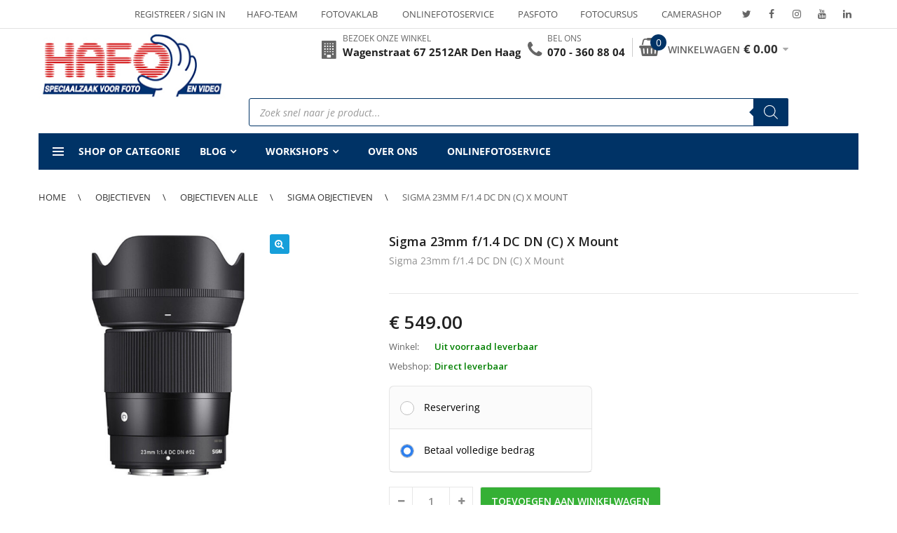

--- FILE ---
content_type: text/html; charset=UTF-8
request_url: https://www.hafo.nl/product/sigma-23mm-f1-4-dc-dn-c-x-mount/
body_size: 48221
content:
<!DOCTYPE html>
<html lang="nl-NL" class="no-js">
<head>
    <meta charset="UTF-8" />
    <meta name="viewport" content="width=device-width, initial-scale=1" />
    <link rel="profile" href="https://gmpg.org/xfn/11" />
    <link rel="pingback" href="https://www.hafo.nl/xmlrpc.php" />
	<meta name='robots' content='index, follow, max-image-preview:large, max-snippet:-1, max-video-preview:-1' />

	<!-- This site is optimized with the Yoast SEO plugin v26.8 - https://yoast.com/product/yoast-seo-wordpress/ -->
	<title>Sigma 23mm f1.4 DC DN (C) X Mount - Foto Hafo</title>
<link data-rocket-preload as="style" href="https://fonts.googleapis.com/css?family=Open%20Sans%3A300%2C300i%2C400%2C400i%2C600%2C600i%2C700%2C700i%2C800%2C800i%7CRoboto%3A400%2C500%7CLato%3A400%2C400i%2C700%2C700i%2C900%2C900i%7CRubik&#038;subset=latin%2Clatin-ext&#038;display=swap" rel="preload">
<link href="https://fonts.googleapis.com/css?family=Open%20Sans%3A300%2C300i%2C400%2C400i%2C600%2C600i%2C700%2C700i%2C800%2C800i%7CRoboto%3A400%2C500%7CLato%3A400%2C400i%2C700%2C700i%2C900%2C900i%7CRubik&#038;subset=latin%2Clatin-ext&#038;display=swap" media="print" onload="this.media=&#039;all&#039;" rel="stylesheet">
<noscript data-wpr-hosted-gf-parameters=""><link rel="stylesheet" href="https://fonts.googleapis.com/css?family=Open%20Sans%3A300%2C300i%2C400%2C400i%2C600%2C600i%2C700%2C700i%2C800%2C800i%7CRoboto%3A400%2C500%7CLato%3A400%2C400i%2C700%2C700i%2C900%2C900i%7CRubik&#038;subset=latin%2Clatin-ext&#038;display=swap"></noscript>
	<meta name="description" content="De Sigma 23mm f1.4 DC DN (C) X Mount, een groothoekprime met snel diafragma, biedt een gezichtsveld dat overeenkomt met 35 mm" />
	<link rel="canonical" href="https://www.hafo.nl/product/sigma-23mm-f1-4-dc-dn-c-x-mount/" />
	<meta property="og:locale" content="nl_NL" />
	<meta property="og:type" content="article" />
	<meta property="og:title" content="Sigma 23mm f1.4 DC DN (C) X Mount - Foto Hafo" />
	<meta property="og:description" content="De Sigma 23mm f1.4 DC DN (C) X Mount, een groothoekprime met snel diafragma, biedt een gezichtsveld dat overeenkomt met 35 mm" />
	<meta property="og:url" content="https://www.hafo.nl/product/sigma-23mm-f1-4-dc-dn-c-x-mount/" />
	<meta property="og:site_name" content="Foto Hafo" />
	<meta property="article:publisher" content="https://www.facebook.com/fotohafo" />
	<meta property="article:modified_time" content="2026-01-27T15:57:50+00:00" />
	<meta property="og:image" content="https://www.hafo.nl/wp-content/uploads/2023/08/Sigma-23mm-f1.4-DC-DN-C-X-Mount-01.jpg" />
	<meta property="og:image:width" content="700" />
	<meta property="og:image:height" content="700" />
	<meta property="og:image:type" content="image/jpeg" />
	<meta name="twitter:card" content="summary_large_image" />
	<meta name="twitter:site" content="@FotoHafo" />
	<meta name="twitter:label1" content="Geschatte leestijd" />
	<meta name="twitter:data1" content="2 minuten" />
	<script type="application/ld+json" class="yoast-schema-graph">{"@context":"https://schema.org","@graph":[{"@type":"WebPage","@id":"https://www.hafo.nl/product/sigma-23mm-f1-4-dc-dn-c-x-mount/","url":"https://www.hafo.nl/product/sigma-23mm-f1-4-dc-dn-c-x-mount/","name":"Sigma 23mm f1.4 DC DN (C) X Mount - Foto Hafo","isPartOf":{"@id":"https://www.hafo.nl/#website"},"primaryImageOfPage":{"@id":"https://www.hafo.nl/product/sigma-23mm-f1-4-dc-dn-c-x-mount/#primaryimage"},"image":{"@id":"https://www.hafo.nl/product/sigma-23mm-f1-4-dc-dn-c-x-mount/#primaryimage"},"thumbnailUrl":"https://www.hafo.nl/wp-content/uploads/2023/08/Sigma-23mm-f1.4-DC-DN-C-X-Mount-01.jpg","datePublished":"2023-08-05T08:58:25+00:00","dateModified":"2026-01-27T15:57:50+00:00","description":"De Sigma 23mm f1.4 DC DN (C) X Mount, een groothoekprime met snel diafragma, biedt een gezichtsveld dat overeenkomt met 35 mm","breadcrumb":{"@id":"https://www.hafo.nl/product/sigma-23mm-f1-4-dc-dn-c-x-mount/#breadcrumb"},"inLanguage":"nl-NL","potentialAction":[{"@type":"ReadAction","target":["https://www.hafo.nl/product/sigma-23mm-f1-4-dc-dn-c-x-mount/"]}]},{"@type":"ImageObject","inLanguage":"nl-NL","@id":"https://www.hafo.nl/product/sigma-23mm-f1-4-dc-dn-c-x-mount/#primaryimage","url":"https://www.hafo.nl/wp-content/uploads/2023/08/Sigma-23mm-f1.4-DC-DN-C-X-Mount-01.jpg","contentUrl":"https://www.hafo.nl/wp-content/uploads/2023/08/Sigma-23mm-f1.4-DC-DN-C-X-Mount-01.jpg","width":700,"height":700,"caption":"Sigma 23mm f1.4 DC DN (C) X Mount"},{"@type":"BreadcrumbList","@id":"https://www.hafo.nl/product/sigma-23mm-f1-4-dc-dn-c-x-mount/#breadcrumb","itemListElement":[{"@type":"ListItem","position":1,"name":"Home","item":"https://www.hafo.nl/"},{"@type":"ListItem","position":2,"name":"Winkel","item":"https://www.hafo.nl/winkel/"},{"@type":"ListItem","position":3,"name":"Sigma","item":"https://www.hafo.nl/manufacturer/sigma/"},{"@type":"ListItem","position":4,"name":"Sigma 23mm f/1.4 DC DN (C) X Mount"}]},{"@type":"WebSite","@id":"https://www.hafo.nl/#website","url":"https://www.hafo.nl/","name":"Foto Hafo","description":"","publisher":{"@id":"https://www.hafo.nl/#organization"},"potentialAction":[{"@type":"SearchAction","target":{"@type":"EntryPoint","urlTemplate":"https://www.hafo.nl/?s={search_term_string}"},"query-input":{"@type":"PropertyValueSpecification","valueRequired":true,"valueName":"search_term_string"}}],"inLanguage":"nl-NL"},{"@type":"Organization","@id":"https://www.hafo.nl/#organization","name":"Foto HAFO","url":"https://www.hafo.nl/","logo":{"@type":"ImageObject","inLanguage":"nl-NL","@id":"https://www.hafo.nl/#/schema/logo/image/","url":"https://www.hafo.nl/wp-content/uploads/2018/07/logo-100px-hoog-min.jpg","contentUrl":"https://www.hafo.nl/wp-content/uploads/2018/07/logo-100px-hoog-min.jpg","width":259,"height":100,"caption":"Foto HAFO"},"image":{"@id":"https://www.hafo.nl/#/schema/logo/image/"},"sameAs":["https://www.facebook.com/fotohafo","https://x.com/FotoHafo","https://www.instagram.com/foto_hafo/","https://www.youtube.com/user/FotoHafo","https://www.linkedin.com/company/foto-hafo/"]}]}</script>
	<!-- / Yoast SEO plugin. -->


<link rel='dns-prefetch' href='//hcaptcha.com' />
<link href='https://fonts.gstatic.com' crossorigin rel='preconnect' />
<link rel="alternate" type="application/rss+xml" title="Foto Hafo &raquo; feed" href="https://www.hafo.nl/feed/" />
<link rel="alternate" type="application/rss+xml" title="Foto Hafo &raquo; reacties feed" href="https://www.hafo.nl/comments/feed/" />
<link rel="alternate" type="application/rss+xml" title="Foto Hafo &raquo; Sigma 23mm f/1.4 DC DN (C) X Mount reacties feed" href="https://www.hafo.nl/product/sigma-23mm-f1-4-dc-dn-c-x-mount/feed/" />
<link rel="alternate" title="oEmbed (JSON)" type="application/json+oembed" href="https://www.hafo.nl/wp-json/oembed/1.0/embed?url=https%3A%2F%2Fwww.hafo.nl%2Fproduct%2Fsigma-23mm-f1-4-dc-dn-c-x-mount%2F" />
<link rel="alternate" title="oEmbed (XML)" type="text/xml+oembed" href="https://www.hafo.nl/wp-json/oembed/1.0/embed?url=https%3A%2F%2Fwww.hafo.nl%2Fproduct%2Fsigma-23mm-f1-4-dc-dn-c-x-mount%2F&#038;format=xml" />
<style id='wp-img-auto-sizes-contain-inline-css' type='text/css'>
img:is([sizes=auto i],[sizes^="auto," i]){contain-intrinsic-size:3000px 1500px}
/*# sourceURL=wp-img-auto-sizes-contain-inline-css */
</style>
<style id='wp-emoji-styles-inline-css' type='text/css'>

	img.wp-smiley, img.emoji {
		display: inline !important;
		border: none !important;
		box-shadow: none !important;
		height: 1em !important;
		width: 1em !important;
		margin: 0 0.07em !important;
		vertical-align: -0.1em !important;
		background: none !important;
		padding: 0 !important;
	}
/*# sourceURL=wp-emoji-styles-inline-css */
</style>
<link rel='stylesheet' id='wp-block-library-css' href='https://www.hafo.nl/wp-includes/css/dist/block-library/style.min.css?ver=5ec6292615f6fc3459a9950a38b3c226' type='text/css' media='all' />
<link rel='stylesheet' id='wc-blocks-style-css' href='https://www.hafo.nl/wp-content/plugins/woocommerce/assets/client/blocks/wc-blocks.css?ver=wc-10.4.3' type='text/css' media='all' />
<style id='global-styles-inline-css' type='text/css'>
:root{--wp--preset--aspect-ratio--square: 1;--wp--preset--aspect-ratio--4-3: 4/3;--wp--preset--aspect-ratio--3-4: 3/4;--wp--preset--aspect-ratio--3-2: 3/2;--wp--preset--aspect-ratio--2-3: 2/3;--wp--preset--aspect-ratio--16-9: 16/9;--wp--preset--aspect-ratio--9-16: 9/16;--wp--preset--color--black: #000000;--wp--preset--color--cyan-bluish-gray: #abb8c3;--wp--preset--color--white: #ffffff;--wp--preset--color--pale-pink: #f78da7;--wp--preset--color--vivid-red: #cf2e2e;--wp--preset--color--luminous-vivid-orange: #ff6900;--wp--preset--color--luminous-vivid-amber: #fcb900;--wp--preset--color--light-green-cyan: #7bdcb5;--wp--preset--color--vivid-green-cyan: #00d084;--wp--preset--color--pale-cyan-blue: #8ed1fc;--wp--preset--color--vivid-cyan-blue: #0693e3;--wp--preset--color--vivid-purple: #9b51e0;--wp--preset--gradient--vivid-cyan-blue-to-vivid-purple: linear-gradient(135deg,rgb(6,147,227) 0%,rgb(155,81,224) 100%);--wp--preset--gradient--light-green-cyan-to-vivid-green-cyan: linear-gradient(135deg,rgb(122,220,180) 0%,rgb(0,208,130) 100%);--wp--preset--gradient--luminous-vivid-amber-to-luminous-vivid-orange: linear-gradient(135deg,rgb(252,185,0) 0%,rgb(255,105,0) 100%);--wp--preset--gradient--luminous-vivid-orange-to-vivid-red: linear-gradient(135deg,rgb(255,105,0) 0%,rgb(207,46,46) 100%);--wp--preset--gradient--very-light-gray-to-cyan-bluish-gray: linear-gradient(135deg,rgb(238,238,238) 0%,rgb(169,184,195) 100%);--wp--preset--gradient--cool-to-warm-spectrum: linear-gradient(135deg,rgb(74,234,220) 0%,rgb(151,120,209) 20%,rgb(207,42,186) 40%,rgb(238,44,130) 60%,rgb(251,105,98) 80%,rgb(254,248,76) 100%);--wp--preset--gradient--blush-light-purple: linear-gradient(135deg,rgb(255,206,236) 0%,rgb(152,150,240) 100%);--wp--preset--gradient--blush-bordeaux: linear-gradient(135deg,rgb(254,205,165) 0%,rgb(254,45,45) 50%,rgb(107,0,62) 100%);--wp--preset--gradient--luminous-dusk: linear-gradient(135deg,rgb(255,203,112) 0%,rgb(199,81,192) 50%,rgb(65,88,208) 100%);--wp--preset--gradient--pale-ocean: linear-gradient(135deg,rgb(255,245,203) 0%,rgb(182,227,212) 50%,rgb(51,167,181) 100%);--wp--preset--gradient--electric-grass: linear-gradient(135deg,rgb(202,248,128) 0%,rgb(113,206,126) 100%);--wp--preset--gradient--midnight: linear-gradient(135deg,rgb(2,3,129) 0%,rgb(40,116,252) 100%);--wp--preset--font-size--small: 13px;--wp--preset--font-size--medium: 20px;--wp--preset--font-size--large: 36px;--wp--preset--font-size--x-large: 42px;--wp--preset--spacing--20: 0.44rem;--wp--preset--spacing--30: 0.67rem;--wp--preset--spacing--40: 1rem;--wp--preset--spacing--50: 1.5rem;--wp--preset--spacing--60: 2.25rem;--wp--preset--spacing--70: 3.38rem;--wp--preset--spacing--80: 5.06rem;--wp--preset--shadow--natural: 6px 6px 9px rgba(0, 0, 0, 0.2);--wp--preset--shadow--deep: 12px 12px 50px rgba(0, 0, 0, 0.4);--wp--preset--shadow--sharp: 6px 6px 0px rgba(0, 0, 0, 0.2);--wp--preset--shadow--outlined: 6px 6px 0px -3px rgb(255, 255, 255), 6px 6px rgb(0, 0, 0);--wp--preset--shadow--crisp: 6px 6px 0px rgb(0, 0, 0);}:where(.is-layout-flex){gap: 0.5em;}:where(.is-layout-grid){gap: 0.5em;}body .is-layout-flex{display: flex;}.is-layout-flex{flex-wrap: wrap;align-items: center;}.is-layout-flex > :is(*, div){margin: 0;}body .is-layout-grid{display: grid;}.is-layout-grid > :is(*, div){margin: 0;}:where(.wp-block-columns.is-layout-flex){gap: 2em;}:where(.wp-block-columns.is-layout-grid){gap: 2em;}:where(.wp-block-post-template.is-layout-flex){gap: 1.25em;}:where(.wp-block-post-template.is-layout-grid){gap: 1.25em;}.has-black-color{color: var(--wp--preset--color--black) !important;}.has-cyan-bluish-gray-color{color: var(--wp--preset--color--cyan-bluish-gray) !important;}.has-white-color{color: var(--wp--preset--color--white) !important;}.has-pale-pink-color{color: var(--wp--preset--color--pale-pink) !important;}.has-vivid-red-color{color: var(--wp--preset--color--vivid-red) !important;}.has-luminous-vivid-orange-color{color: var(--wp--preset--color--luminous-vivid-orange) !important;}.has-luminous-vivid-amber-color{color: var(--wp--preset--color--luminous-vivid-amber) !important;}.has-light-green-cyan-color{color: var(--wp--preset--color--light-green-cyan) !important;}.has-vivid-green-cyan-color{color: var(--wp--preset--color--vivid-green-cyan) !important;}.has-pale-cyan-blue-color{color: var(--wp--preset--color--pale-cyan-blue) !important;}.has-vivid-cyan-blue-color{color: var(--wp--preset--color--vivid-cyan-blue) !important;}.has-vivid-purple-color{color: var(--wp--preset--color--vivid-purple) !important;}.has-black-background-color{background-color: var(--wp--preset--color--black) !important;}.has-cyan-bluish-gray-background-color{background-color: var(--wp--preset--color--cyan-bluish-gray) !important;}.has-white-background-color{background-color: var(--wp--preset--color--white) !important;}.has-pale-pink-background-color{background-color: var(--wp--preset--color--pale-pink) !important;}.has-vivid-red-background-color{background-color: var(--wp--preset--color--vivid-red) !important;}.has-luminous-vivid-orange-background-color{background-color: var(--wp--preset--color--luminous-vivid-orange) !important;}.has-luminous-vivid-amber-background-color{background-color: var(--wp--preset--color--luminous-vivid-amber) !important;}.has-light-green-cyan-background-color{background-color: var(--wp--preset--color--light-green-cyan) !important;}.has-vivid-green-cyan-background-color{background-color: var(--wp--preset--color--vivid-green-cyan) !important;}.has-pale-cyan-blue-background-color{background-color: var(--wp--preset--color--pale-cyan-blue) !important;}.has-vivid-cyan-blue-background-color{background-color: var(--wp--preset--color--vivid-cyan-blue) !important;}.has-vivid-purple-background-color{background-color: var(--wp--preset--color--vivid-purple) !important;}.has-black-border-color{border-color: var(--wp--preset--color--black) !important;}.has-cyan-bluish-gray-border-color{border-color: var(--wp--preset--color--cyan-bluish-gray) !important;}.has-white-border-color{border-color: var(--wp--preset--color--white) !important;}.has-pale-pink-border-color{border-color: var(--wp--preset--color--pale-pink) !important;}.has-vivid-red-border-color{border-color: var(--wp--preset--color--vivid-red) !important;}.has-luminous-vivid-orange-border-color{border-color: var(--wp--preset--color--luminous-vivid-orange) !important;}.has-luminous-vivid-amber-border-color{border-color: var(--wp--preset--color--luminous-vivid-amber) !important;}.has-light-green-cyan-border-color{border-color: var(--wp--preset--color--light-green-cyan) !important;}.has-vivid-green-cyan-border-color{border-color: var(--wp--preset--color--vivid-green-cyan) !important;}.has-pale-cyan-blue-border-color{border-color: var(--wp--preset--color--pale-cyan-blue) !important;}.has-vivid-cyan-blue-border-color{border-color: var(--wp--preset--color--vivid-cyan-blue) !important;}.has-vivid-purple-border-color{border-color: var(--wp--preset--color--vivid-purple) !important;}.has-vivid-cyan-blue-to-vivid-purple-gradient-background{background: var(--wp--preset--gradient--vivid-cyan-blue-to-vivid-purple) !important;}.has-light-green-cyan-to-vivid-green-cyan-gradient-background{background: var(--wp--preset--gradient--light-green-cyan-to-vivid-green-cyan) !important;}.has-luminous-vivid-amber-to-luminous-vivid-orange-gradient-background{background: var(--wp--preset--gradient--luminous-vivid-amber-to-luminous-vivid-orange) !important;}.has-luminous-vivid-orange-to-vivid-red-gradient-background{background: var(--wp--preset--gradient--luminous-vivid-orange-to-vivid-red) !important;}.has-very-light-gray-to-cyan-bluish-gray-gradient-background{background: var(--wp--preset--gradient--very-light-gray-to-cyan-bluish-gray) !important;}.has-cool-to-warm-spectrum-gradient-background{background: var(--wp--preset--gradient--cool-to-warm-spectrum) !important;}.has-blush-light-purple-gradient-background{background: var(--wp--preset--gradient--blush-light-purple) !important;}.has-blush-bordeaux-gradient-background{background: var(--wp--preset--gradient--blush-bordeaux) !important;}.has-luminous-dusk-gradient-background{background: var(--wp--preset--gradient--luminous-dusk) !important;}.has-pale-ocean-gradient-background{background: var(--wp--preset--gradient--pale-ocean) !important;}.has-electric-grass-gradient-background{background: var(--wp--preset--gradient--electric-grass) !important;}.has-midnight-gradient-background{background: var(--wp--preset--gradient--midnight) !important;}.has-small-font-size{font-size: var(--wp--preset--font-size--small) !important;}.has-medium-font-size{font-size: var(--wp--preset--font-size--medium) !important;}.has-large-font-size{font-size: var(--wp--preset--font-size--large) !important;}.has-x-large-font-size{font-size: var(--wp--preset--font-size--x-large) !important;}
/*# sourceURL=global-styles-inline-css */
</style>

<style id='classic-theme-styles-inline-css' type='text/css'>
/*! This file is auto-generated */
.wp-block-button__link{color:#fff;background-color:#32373c;border-radius:9999px;box-shadow:none;text-decoration:none;padding:calc(.667em + 2px) calc(1.333em + 2px);font-size:1.125em}.wp-block-file__button{background:#32373c;color:#fff;text-decoration:none}
/*# sourceURL=/wp-includes/css/classic-themes.min.css */
</style>
<link rel='stylesheet' id='acoplw-style-css' href='https://www.hafo.nl/wp-content/plugins/aco-product-labels-for-woocommerce/includes/../assets/css/frontend.css?ver=1.5.13' type='text/css' media='all' />
<link rel='stylesheet' id='awcdp-frontend-css' href='https://www.hafo.nl/wp-content/cache/background-css/1/www.hafo.nl/wp-content/plugins/deposits-partial-payments-for-woocommerce-pro/assets/css/frontend.css?ver=3.1.17&wpr_t=1769766297' type='text/css' media='all' />
<link rel='stylesheet' id='photoswipe-css' href='https://www.hafo.nl/wp-content/cache/background-css/1/www.hafo.nl/wp-content/plugins/woocommerce/assets/css/photoswipe/photoswipe.min.css?ver=10.4.3&wpr_t=1769766297' type='text/css' media='all' />
<link rel='stylesheet' id='photoswipe-default-skin-css' href='https://www.hafo.nl/wp-content/cache/background-css/1/www.hafo.nl/wp-content/plugins/woocommerce/assets/css/photoswipe/default-skin/default-skin.min.css?ver=10.4.3&wpr_t=1769766297' type='text/css' media='all' />
<style id='woocommerce-inline-inline-css' type='text/css'>
.woocommerce form .form-row .required { visibility: visible; }
/*# sourceURL=woocommerce-inline-inline-css */
</style>
<link rel='stylesheet' id='cmplz-general-css' href='https://www.hafo.nl/wp-content/plugins/complianz-gdpr-premium/assets/css/cookieblocker.min.css?ver=1762247702' type='text/css' media='all' />
<link rel='stylesheet' id='yith_wcbm_badge_style-css' href='https://www.hafo.nl/wp-content/plugins/yith-woocommerce-badge-management-premium/assets/css/frontend.css?ver=3.22.1' type='text/css' media='all' />
<style id='yith_wcbm_badge_style-inline-css' type='text/css'>
.yith-wcbm-badge.yith-wcbm-badge-css.yith-wcbm-badge-195910 {
				top: 10%; right: auto; bottom: auto; left: 0%;
				opacity: 100%;
				
				margin: 0px 0px 0px 0px;
				padding: 0px 0px 0px 0px;
				
			}.yith-wcbm-badge.yith-wcbm-badge-css.yith-wcbm-badge-170216 {
				top: auto; right: 0px; bottom: 0px; left: auto;
				opacity: 100%;
				
				margin: 0px 0px 0px 0px;
				padding: 0px 0px 0px 0px;
				
			}.yith-wcbm-badge.yith-wcbm-badge-css.yith-wcbm-badge-175236 {
				top: 0%; right: auto; bottom: auto; left: 0%;
				opacity: 100%;
				
				margin: 0px 0px 0px 0px;
				padding: 0px 0px 0px 0px;
				
			}.yith-wcbm-badge.yith-wcbm-badge-image.yith-wcbm-badge-127452 {
				top: 26px; right: auto; bottom: auto; left: 9px;
				opacity: 100%;
				
				margin: 0px 0px 0px 0px;
				padding: 0px 1px 2px 3px;
				 width:auto
			}.yith-wcbm-badge.yith-wcbm-badge-image.yith-wcbm-badge-145386 {
				top: 0%; right: auto; bottom: auto; left: 0%;
				opacity: 100%;
				
				margin: 0px 0px 0px 0px;
				padding: 0px 0px 0px 0px;
				 width:auto
			}.yith-wcbm-badge.yith-wcbm-badge-css.yith-wcbm-badge-184331 {
				top: 10%; right: auto; bottom: auto; left: 0%;
				opacity: 100%;
				
				margin: 0px 0px 0px 0px;
				padding: 0px 0px 0px 0px;
				
			}.yith-wcbm-badge.yith-wcbm-badge-css.yith-wcbm-badge-193747 {
				top: 10%; right: auto; bottom: auto; left: 0%;
				opacity: 100%;
				
				margin: 0px 0px 0px 0px;
				padding: 0px 0px 0px 0px;
				
			}.yith-wcbm-badge.yith-wcbm-badge-css.yith-wcbm-badge-202750 {
				top: 0%; right: auto; bottom: auto; left: 0%;
				opacity: 100%;
				
				margin: 0px 0px 0px 0px;
				padding: 0px 0px 0px 0px;
				
			}.yith-wcbm-badge.yith-wcbm-badge-css.yith-wcbm-badge-202749 {
				top: 0%; right: auto; bottom: auto; left: 0%;
				opacity: 100%;
				
				margin: 0px 0px 0px 0px;
				padding: 0px 0px 0px 0px;
				
			}.yith-wcbm-badge.yith-wcbm-badge-css.yith-wcbm-badge-203688 {
				top: 0%; right: auto; bottom: auto; left: 0%;
				opacity: 100%;
				
				margin: 0px 0px 0px 0px;
				padding: 0px 0px 0px 0px;
				
			}.yith-wcbm-badge.yith-wcbm-badge-css.yith-wcbm-badge-199252 {
				top: 10%; right: auto; bottom: auto; left: 0%;
				opacity: 100%;
				
				margin: 0px 0px 0px 0px;
				padding: 0px 0px 0px 0px;
				
			}.yith-wcbm-badge.yith-wcbm-badge-css.yith-wcbm-badge-203301 {
				top: 0%; right: auto; bottom: auto; left: 0%;
				opacity: 100%;
				
				margin: 0px 0px 0px 0px;
				padding: 0px 0px 0px 0px;
				
			}.yith-wcbm-badge.yith-wcbm-badge-css.yith-wcbm-badge-203302 {
				top: 0%; right: auto; bottom: auto; left: 0%;
				opacity: 100%;
				
				margin: 0px 0px 0px 0px;
				padding: 0px 0px 0px 0px;
				
			}.yith-wcbm-badge.yith-wcbm-badge-css.yith-wcbm-badge-203303 {
				top: 0%; right: auto; bottom: auto; left: 0%;
				opacity: 100%;
				
				margin: 0px 0px 0px 0px;
				padding: 0px 0px 0px 0px;
				
			}.yith-wcbm-badge.yith-wcbm-badge-css.yith-wcbm-badge-203304 {
				top: 0%; right: auto; bottom: auto; left: 0%;
				opacity: 100%;
				
				margin: 0px 0px 0px 0px;
				padding: 0px 0px 0px 0px;
				
			}.yith-wcbm-badge.yith-wcbm-badge-css.yith-wcbm-badge-203305 {
				top: 0%; right: auto; bottom: auto; left: 0%;
				opacity: 100%;
				
				margin: 0px 0px 0px 0px;
				padding: 0px 0px 0px 0px;
				
			}.yith-wcbm-badge.yith-wcbm-badge-css.yith-wcbm-badge-203306 {
				top: 0%; right: auto; bottom: auto; left: 0%;
				opacity: 100%;
				
				margin: 0px 0px 0px 0px;
				padding: 0px 0px 0px 0px;
				
			}.yith-wcbm-badge.yith-wcbm-badge-css.yith-wcbm-badge-203300 {
				top: 0%; right: auto; bottom: auto; left: 0%;
				opacity: 100%;
				
				margin: 0px 0px 0px 0px;
				padding: 0px 0px 0px 0px;
				
			}.yith-wcbm-badge.yith-wcbm-badge-css.yith-wcbm-badge-203307 {
				top: 0%; right: auto; bottom: auto; left: 0%;
				opacity: 100%;
				
				margin: 0px 0px 0px 0px;
				padding: 0px 0px 0px 0px;
				
			}.yith-wcbm-badge.yith-wcbm-badge-css.yith-wcbm-badge-200567 {
				top: 0%; right: auto; bottom: auto; left: 0%;
				opacity: 100%;
				
				margin: 0px 0px 0px 0px;
				padding: 0px 0px 0px 0px;
				
			}.yith-wcbm-badge.yith-wcbm-badge-image.yith-wcbm-badge-166470 {
				bottom: 0; left: 0; 
				opacity: 100%;
				
				margin: 0px 0px 0px 0px;
				padding: 0px 0px 0px 0px;
				 width:auto
			}.yith-wcbm-badge.yith-wcbm-badge-css.yith-wcbm-badge-188511 {
				top: 10%; right: auto; bottom: auto; left: 0%;
				opacity: 100%;
				
				margin: 0px 0px 0px 0px;
				padding: 0px 0px 0px 0px;
				
			}.yith-wcbm-badge.yith-wcbm-badge-css.yith-wcbm-badge-195506 {
				top: 10%; right: auto; bottom: auto; left: 0%;
				opacity: 100%;
				
				margin: 0px 0px 0px 0px;
				padding: 0px 0px 0px 0px;
				
			}.yith-wcbm-badge.yith-wcbm-badge-image.yith-wcbm-badge-73618 {
				top: 5px; right: auto; bottom: auto; left: 6px;
				opacity: 86%;
				
				margin: 0px 0px 0px 0px;
				padding: 0px 0px 0px 0px;
				 width:auto
			}.yith-wcbm-badge.yith-wcbm-badge-image.yith-wcbm-badge-108894 {
				top: -2px; right: auto; bottom: auto; left: 4px;
				opacity: 86%;
				
				margin: 0px 0px 0px 0px;
				padding: 0px 0px 0px 0px;
				 width:auto
			}.yith-wcbm-badge.yith-wcbm-badge-css.yith-wcbm-badge-203768 {
				top: 5%; right: auto; bottom: auto; left: 0%;
				opacity: 100%;
				
				margin: 0px 0px 0px 0px;
				padding: 0px 0px 0px 0px;
				
			}.yith-wcbm-badge.yith-wcbm-badge-image.yith-wcbm-badge-114737 {
				top: 0px; right: 0px; bottom: auto; left: auto;
				opacity: 100%;
				
				margin: 0px 0px 0px 0px;
				padding: 0px 0px 0px 0px;
				 width:auto
			}.yith-wcbm-badge.yith-wcbm-badge-css.yith-wcbm-badge-189805 {
				top: 10%; right: auto; bottom: auto; left: 0%;
				opacity: 100%;
				
				margin: 0px 0px 0px 0px;
				padding: 0px 0px 0px 0px;
				
			}.yith-wcbm-badge.yith-wcbm-badge-css.yith-wcbm-badge-209941 {
				top: 0%; right: auto; bottom: auto; left: 0%;
				opacity: 100%;
				
				margin: 0px 0px 0px 0px;
				padding: 0px 0px 0px 0px;
				
			}.yith-wcbm-badge.yith-wcbm-badge-css.yith-wcbm-badge-190419 {
				top: 0; left: 0; 
				opacity: 100%;
				
				margin: 0px 0px 0px 0px;
				padding: 0px 0px 0px 0px;
				
			}.yith-wcbm-badge.yith-wcbm-badge-image.yith-wcbm-badge-82700 {
				top: 0px; right: auto; bottom: auto; left: 0px;
				opacity: 100%;
				
				margin: 0px 0px 0px 0px;
				padding: 0px 0px 0px 0px;
				 width:auto
			}.yith-wcbm-badge.yith-wcbm-badge-image.yith-wcbm-badge-161039 {
				top: 9%; right: auto; bottom: auto; left: 0%;
				opacity: 100%;
				
				margin: 0px 0px 0px 0px;
				padding: 0px 0px 0px 0px;
				 width:auto
			}.yith-wcbm-badge.yith-wcbm-badge-css.yith-wcbm-badge-184268 {
				top: 10%; right: auto; bottom: auto; left: 0%;
				opacity: 100%;
				
				margin: 0px 0px 0px 0px;
				padding: 0px 0px 0px 0px;
				
			}.yith-wcbm-badge.yith-wcbm-badge-css.yith-wcbm-badge-202810 {
				top: 0%; right: auto; bottom: auto; left: 0%;
				opacity: 100%;
				
				margin: 0px 0px 0px 0px;
				padding: 0px 0px 0px 0px;
				
			}.yith-wcbm-badge.yith-wcbm-badge-css.yith-wcbm-badge-202813 {
				top: 0%; right: auto; bottom: auto; left: 0%;
				opacity: 100%;
				
				margin: 0px 0px 0px 0px;
				padding: 0px 0px 0px 0px;
				
			}.yith-wcbm-badge.yith-wcbm-badge-css.yith-wcbm-badge-192375 {
				top: 0; left: 0; 
				opacity: 100%;
				
				margin: 0px 0px 0px 0px;
				padding: 0px 0px 0px 0px;
				
			}
/*# sourceURL=yith_wcbm_badge_style-inline-css */
</style>
<link rel='stylesheet' id='yith-gfont-open-sans-css' href='https://www.hafo.nl/wp-content/plugins/yith-woocommerce-badge-management-premium/assets/fonts/open-sans/style.css?ver=3.22.1' type='text/css' media='all' />
<link rel='stylesheet' id='yith-quick-view-css' href='https://www.hafo.nl/wp-content/plugins/yith-woocommerce-quick-view/assets/css/yith-quick-view.css?ver=2.10.0' type='text/css' media='all' />
<style id='yith-quick-view-inline-css' type='text/css'>

				#yith-quick-view-modal .yith-quick-view-overlay{background:rgba( 0, 0, 0, 0.8)}
				#yith-quick-view-modal .yith-wcqv-main{background:#ffffff;}
				#yith-quick-view-close{color:#cdcdcd;}
				#yith-quick-view-close:hover{color:#ff0000;}
/*# sourceURL=yith-quick-view-inline-css */
</style>
<link rel='stylesheet' id='woosb-frontend-css' href='https://www.hafo.nl/wp-content/plugins/woo-product-bundle-premium/assets/css/frontend.css?ver=6.2.1' type='text/css' media='all' />
<link rel='stylesheet' id='dgwt-wcas-style-css' href='https://www.hafo.nl/wp-content/cache/background-css/1/www.hafo.nl/wp-content/plugins/ajax-search-for-woocommerce-premium/assets/css/style.min.css?ver=1.32.2&wpr_t=1769766297' type='text/css' media='all' />
<link rel='stylesheet' id='slick-css' href='https://www.hafo.nl/wp-content/themes/techone/css/slick.min.css?ver=1.0.1' type='text/css' media='all' />
<link rel='stylesheet' id='techone-lib-css' href='https://www.hafo.nl/wp-content/cache/background-css/1/www.hafo.nl/wp-content/themes/techone/css/lib.min.css?ver=1.0.1&wpr_t=1769766297' type='text/css' media='all' />
<link rel='stylesheet' id='techone-icon-css' href='https://www.hafo.nl/wp-content/themes/techone/css/icons.min.css?ver=1.0.1' type='text/css' media='all' />

<link rel='stylesheet' id='techone-style-css' href='https://www.hafo.nl/wp-content/cache/background-css/1/www.hafo.nl/wp-content/themes/techone/css/style.min.css?ver=1.5.7&wpr_t=1769766297' type='text/css' media='all' />
<style id='techone-style-inline-css' type='text/css'>
.techone-socials .socials .social { background-color: #59c6ff; } div.copyright a:hover, div.copyright a:visited { color: #aaa; } body{ background-color:#FFFFFF; } .btn-main-color, .single-banner__layout10 .btn-banner:hover::after, .product-inner.style15 .product-info .button.product_type_simple, .product-inner.style15 .product-info .button.product_type_variable, .product-inner.style15 .product-info .button.product_type_external, .product-inner.style15 .product-info .button.product_type_grouped, .techone-available-counter .available-track .process, .add_to_cart_button, .added_to_cart, .product_type_simple, .product_type_external, .product_type_grouped, .techone-button:hover, .product-item.style18 .group-button .add_to_cart_button:hover, .product-item.style18 .group-button .added_to_cart:hover, .product-item.style18 .group-button .product_type_simple:hover, .product-item.style18 .group-button .product_type_external:hover, .product-item.style18 .group-button .product_type_grouped:hover, .product-item.style19 .product-info .add_to_cart_button:hover, .product-item.style19 .product-info .added_to_cart:hover, .product-item.style19 .product-info .product_type_simple:hover, .product-item.style19 .product-info .product_type_external:hover, .product-item.style19 .product-info .product_type_grouped:hover, .product-item.style20 .product-info .add_to_cart_button:hover, .product-item.style20 .product-info .added_to_cart:hover, .product-item.style20 .product-info .product_type_simple:hover, .product-item.style20 .product-info .product_type_external:hover, .product-item.style20 .product-info .product_type_grouped:hover, .product-item.style22 .product-info .add_to_cart_button:hover, .product-item.style22 .product-info .added_to_cart:hover, .product-item.style22 .product-info .product_type_simple:hover, .product-item.style22 .product-info .product_type_external:hover, .product-item.style22 .product-info .product_type_grouped:hover, .product-item.style23 .product-info .add_to_cart_button:hover, .product-item.style23 .product-info .added_to_cart:hover, .product-item.style23 .product-info .product_type_simple:hover, .product-item.style23 .product-info .product_type_external:hover, .product-item.style23 .product-info .product_type_grouped:hover, .single-banner__layout27 .btn-primary{ background-color:#003366; } .product-item.style18 .group-button .add_to_cart_button:hover, .product-item.style18 .group-button .added_to_cart:hover, .product-item.style18 .group-button .product_type_simple:hover, .product-item.style18 .group-button .product_type_external:hover, .product-item.style18 .group-button .product_type_grouped:hover, .product-item.style19 .product-info .add_to_cart_button:hover, .product-item.style19 .product-info .added_to_cart:hover, .product-item.style19 .product-info .product_type_simple:hover, .product-item.style19 .product-info .product_type_external:hover, .product-item.style19 .product-info .product_type_grouped:hover, .product-item.style22 .product-info .add_to_cart_button:hover, .product-item.style22 .product-info .added_to_cart:hover, .product-item.style22 .product-info .product_type_simple:hover, .product-item.style22 .product-info .product_type_external:hover, .product-item.style22 .product-info .product_type_grouped:hover .product-item.style23 .product-info .add_to_cart_button:hover, .product-item.style23 .product-info .added_to_cart:hover, .product-item.style23 .product-info .product_type_simple:hover, .product-item.style23 .product-info .product_type_external:hover, .product-item.style23 .product-info .product_type_grouped:hover .product-item.style20 .product-info .add_to_cart_button:hover, .product-item.style20 .product-info .added_to_cart:hover, .product-item.style20 .product-info .product_type_simple:hover, .product-item.style20 .product-info .product_type_external:hover, .product-item.style20 .product-info .product_type_grouped:hover{ border-color:#003366; } .header-thirteen .header-nav, .header-thirteen .sticky-wrapper.is-sticky .header-sticky, .product-inner.style15 .product-info .button.product_type_simple:hover, .product-inner.style15 .product-info .button.product_type_variable:hover, .product-inner.style15 .product-info .button.product_type_external:hover, .product-inner.style15 .product-info .button.product_type_grouped:hover, .techone-newsletter.layout4 .block-content .newsletter-form-wrap .submit-newsletter:hover, .techone-single-banner .btn-primary:hover, .add_to_cart_button:hover, .added_to_cart:hover, .product_type_simple:hover, .product_type_external:hover, .product_type_grouped:hover{ background-color:#009900; } .header-thirteen .menu-bar .icon span, .header-thirteen .user-info .search-icon-mobile:before, .product-item.style24 .product-name a:hover, .product-item.style17 .product-name a:hover, .product-item.style19 .product-name a:hover, .product-item.style23 .product-name a:hover, .product-item.style20 .product-name a:hover, .product-item.style22 .product-name a:hover, .product-item.style21 .product-name a:hover, .product-item.style24 .price ins, .product-item.style17 .price ins, .product-item.style19 .price ins, .product-item.style23 .price ins, .product-item.style22 .price ins, .product-item.style20 .price ins, .product-item.style21 .price ins, .single-banner__layout26 .btn-primary:hover{ color:#009900; } .add_to_cart_button, .added_to_cart, .product_type_simple, .product_type_external, .product_type_grouped{ color:#FFFFFF; } .single-banner__layout10 .btn-banner:hover, .growl .growl-message a:hover, a:hover, a:focus, a:active, .techone-blogs .blog-item .post-title:hover a, .demo-title>span, .single-banner__layout26 .btn-primary, .product-item.style22 .product-name a:not(:hover), .product-item.style20 .product-name a:not(:hover), .product-item.style24 .product-name a:not(:hover), .product-item.style17 .product-name a:not(:hover), .product-item.style19 .product-name a:not(:hover), .product-item.style23 .product-name a:not(:hover), .product-item.style21 .product-name a:not(:hover), .header.style14 .top-bar-menu > li > a:hover, .techone-blogs.layout3 .blog-item .post-metas .author>span, .techone-blogs.layout4 .blog-item .post-metas .author>span{ color:#003366; } .growl.growl-notice .growl-title, .header-socilas .social:hover, button, input[type="submit"], .product-item.list .add_to_cart_button, .product-item.list .added_to_cart, .product-item.list .product_type_simple, .product-item.list .product_type_external, .product-item.list .product_type_grouped, .widget .woof .widget_price_filter .ui-slider-horizontal, .block-minicart .cart-icon .count, .techone-blogs.layout3 .blog-item .time{ background-color:#003366; } .minicart-content-wrapper { border-top-color:#003366; } .footer .widget_recent_entries li a:hover, .minicart-content-wrapper .subtotal .total .woocommerce-Price-amount { color: #003366; } .tagcloud-09 .tag-cloud-link:hover, .minicart-content-wrapper .actions .button:hover { background-color:#003366; } .tagcloud-09 .tag-cloud-link:hover, .form-search-width-category .form-content .btn-search { background-color:#003366; } .single-banner__layout21 .single-banner__button:hover, .product-inner.style15 .product-info .product-name a:hover, .copyright-style-09 p a, .icon-section-style9 .btn-link:hover:hover, .header-nine .main-menu > li:hover > a, .top-bar-menu li a:hover, .top-bar-menu li.menu-item-has-children .submenu li.active a, .header-thirteen .main-menu > li.active > a, .header-thirteen .main-menu > li:hover > a, .header-nine .top-bar-menu li a:hover .icon, .header.style2 .top-bar-menu li a:hover, .header.style2 .top-bar-menu li a:hover::before, .header.style4 .top-bar-menu li a:hover, .header.style4 .top-bar-menu li a:hover::before, .header.style5 .top-bar-menu li a:hover, .header.style5 .top-bar-menu li a:hover::before, .header.style7 .top-bar-menu li a:hover, .header.style7 .top-bar-menu li a:hover::before, .header.style7 .top-bar-menu li a:hover~.toggle-submenu { color: #003366; } .loading-lazy:before, .loading-lazy:after, .single-banner__layout21 .single-banner__button:hover::before, .header.style3 .header-nav, .header.style3 .header-nav-inner, .header.style3 .sticky-wrapper.is-sticky .header-nav.header-sticky, .cart-head .cart-link, .techone-tabs.layout4 .tab-head .tabs-link li.active, .header.style6 .top-header, .header.style6 .main-header, .header.style7 .main-header, .header.style7 .header-nav, .header.style7 .header-nav-inner { background-color: #003366; } .techone-tabs.layout4 .tab-head .tabs-link li.active::after{ border-top-color: #003366; } .techone-tabs.layout4 .tab-head .tabs-link li:not(.active):hover, .techone-categories.default:hover .inner, .single-banner__layout14.bn-effect:hover, .product-inner.style15 .product-thumb .list-item-active .prd-gallery-item, .tagcloud-09 .tag-cloud-link:hover, .product-item.style13 .product-inner, .techone-tabs.layout4 .tab-head .tabs-link li.active, .countdown__circle .techone-countdown .box-count.min, .product-item.style13, .header.style7 .sticky-wrapper.is-sticky .box-header-nav { border-color: #003366; } .section-header { border-bottom-color: #003366; } .section-header .section-title, .section-header .section-title::before { background-color: #003366; } .techone-tabs.layout4 .tab-head .tabs-link li:not(.active):hover>a, .techone-tabs.layout4 .tab-head .tabs-link li:not(.active):hover .techone-icon, .woocommerce-loop-category__title:hover, .woocommerce-loop-category__title:hover .count { color: #003366; } .techone-single-banner .btn-primary, .product-item .yith-wcqv-button:hover, .product-item .yith-wcqv-button:focus { background-color: #003366; } .header-ten .main-menu > li:hover > a, .header-ten .top-bar-menu li.menu-item-has-children:hover > a, .product-name a:hover, .product-title a:hover{ color: #003366; } .product-inner .group-button .compare-button .compare:hover, .product-inner .group-button .compare-button .compare:focus { background-color: #003366; border-color: #003366; } .product-inner .group-button .yith-wcwl-add-to-wishlist a:hover, .product-inner .group-button .yith-wcwl-add-to-wishlist a:focus { background-color: #003366; border-color: #003366; } .cart-head .c-number, .block-nav-categori .block-title { background-color: #003366; } .product-item.style10 .product-name a:hover, .product-inner.style8 .product-name a:hover, .single-banner__layout4 .banner-btn:hover, .single-banner__layout4 .banner-btn:hover i, .single-banner__layout6 .banner-btn:hover, .single-banner__layout6 .banner-btn:hover i, .single-banner__layout5 .banner-btn:hover, .single-banner__layout5 .banner-btn:hover i, .view-all-categori .btn-view-all, .header.style1 .main-menu li.active >a, .header.style1 .main-menu >li:hover >a, .header.style1 .main-menu >li:hover >a::after, .header.style1 .main-menu >li:hover .toggle-submenu, .header.style1 .main-menu .submenu >li:hover >a, .header.style6 .header-nav .text-in-right:hover { color: #003366; } .techone-socials .socials .social:hover { background-color: #003366; } .techone-newsletter .block-content .newsletter-form-wrap .submit-newsletter { background-color: #003366; } .widget_nav_menu .menu .menu-item a:hover { color: #003366; } .post-metas .time .day { color: #003366; } .post-item-info .button { background-color: #003366; } .techone_latest_posts_widget .block-content .latest-post li .item-detail .item-name:hover { color: #003366; } .minicart-items .item .info .delete:hover { color: #003366; } .widget_price_filter .ui-slider .ui-slider-handle, .widget .woof .widget_price_filter .ui-slider .ui-slider-handle { background-color: #003366; } .woocommerce-pagination .page-numbers li a.page-numbers:hover, .woocommerce-pagination .page-numbers li .page-numbers.current { background-color: #003366; border-color: #003366; } .pagination .nav-links a.page-numbers:hover, .pagination .nav-links .page-numbers.current { background-color: #003366; border-color: #003366; } .page-links >span, .page-links a:hover span { background-color: #003366; border-color: #003366; } .toolbar-products .modes .modes-mode:hover::before, .toolbar-products .modes .modes-mode.active::before { color: #003366; } .product_gallery .owl-item .gallery_single_img img:hover, .product_gallery .owl-item .gallery_single_img.selected img{ border-color: #003366; } .techone-blogs .blog-item .time .month { background-color: #003366; } .techone-blogs .blog-item .post-info >a:hover { color: #003366; } .woocommerce-tabs .wc-tabs li.active a { background-color: #003366; } .woocommerce-tabs .wc-tabs li a:hover { background-color: #003366; } .comment-respond .form-submit input[type=submit] { background-color: #003366; } .breadcrumb .trail-item a:hover { color: #003366; } .return-to-shop .wc-backward { background-color: #003366; } .techone-iconbox .icon, .tab-head .tabs-link li.active a, .woocommerce-Reviews #review_form .comment-respond .stars a:hover, .woocommerce-Reviews #review_form .comment-respond .stars a.active { color: #003366; } .woocommerce-product-gallery .flex-control-nav.flex-control-thumbs.owl-loaded li img:hover, .woocommerce-product-gallery .flex-control-nav.flex-control-thumbs.owl-loaded li img.flex-active { border-color: #003366; } .single_add_to_cart_button:hover, .single_add_to_cart_button:focus { background-color: #003366; border-color: #003366; } .single-product .quantity .btn-number:hover::before, .product-quantity .quantity .btn-number:hover::before { color: #003366; } .single-product .yith-wcwl-add-to-wishlist a:hover { background-color: #003366; border-color: #003366; } .single-product .compare:hover, .single-product .compare:focus { background-color: #003366; border-color: #003366; } .woocommerce-product-gallery .flex-control-nav.flex-control-thumbs.owl-loaded .owl-nav .owl-prev:hover, .woocommerce-product-gallery .flex-control-nav.flex-control-thumbs.owl-loaded .owl-nav .owl-next:hover { background-color: #003366; } .validate-required label::after { color: #003366; } .form-row .button, .woocommerce-MyAccount-content .woocommerce-Button { background-color: #003366; } .wc-proceed-to-checkout a.button, .wc-proceed-to-checkout input.button:hover { background-color: #003366; } .coupon input[type=submit] { background-color: #003366; } .product-remove .remove:hover { color: #003366; } .wpcf7-form .techone_contact_form .form-group .wpcf7-submit { background-color: #003366; } .techone_custom_accordion .vc_tta-panel.vc_active .vc_tta-title-text::before, .techone_custom_accordion .vc_tta-panel .vc_tta-title-text:hover::before { background-color: #003366; border-color: #003366; } .techone-iconbox.layout2:hover{ border-color: #003366!important; } .backtotop { background-color: #003366; } .woocommerce-MyAccount-navigation ul li.is-active a { color: #003366; } .woocommerce .woocommerce-error .button, .woocommerce .woocommerce-info .button, .woocommerce .woocommerce-message .button { background-color: #003366; } table.compare-list .add-to-cart td a:hover { background-color: #003366 !important; } .WOOF_Widget .woof_container:not(.woof_container_color) .woof_list li input[type="checkbox"]:checked + label .term-attr, .WOOF_Widget .woof_container:not(.woof_container_color) .woof_list li input[type="radio"]:checked + label .term-attr { background: #003366; border-color: #003366; } .WOOF_Widget .button { background-color: #003366; } #yith-quick-view-close { background-color: #003366; } #popup-newsletter button.close { background-color: #003366; } .post-password-form input[type=submit] { background-color: #003366; } #popup-newsletter .newsletter-form-wrap .submit-newsletter { background-color: #003366; } #popup-newsletter .checkbox label .techone_disabled_popup_by_user:checked + span::after { background-color: #003366; } .continue_shoping a:hover, #cart_clear_cart:hover, .clear_cart.update_cart .cart_update_cart:hover { background-color: #003366; } label.woocommerce-form__label-for-checkbox .woocommerce-form__input-checkbox:checked + span:after { background: #003366; } .shipping-calculator-form p .button { background-color: #003366; } #add_payment_method #payment .payment_methods li input:checked + label::after, .woocommerce-checkout #payment .payment_methods li input:checked + label::after, #popup-newsletter .block-social .social:hover, .custom.tparrows:hover{ background: #003366; } .yith-wcwl-share li a:hover, .shop_table tr.shipping td >p a:hover { color: #003366; } .shop_table tr.shipping td .shipping_method:checked + label::after { background: #003366; } .add_to_cart_button:hover, .yith-wcqv-button:hover, .techone-socials.style2 .socials .social:hover, .techone-blogs .blog-item .time .month, .techone-newsletter .block-content .newsletter-form-wrap .submit-newsletter, .product-inner .group-button .compare-button .compare:hover::before, .product-inner .group-button .yith-wcwl-add-to-wishlist a:hover::before, .techone-newsletter.layout3 .block-content .newsletter-form-wrap .submit-newsletter, .section-header .section-title, .backtotop { color: #FFFFFF; }
/*# sourceURL=techone-style-inline-css */
</style>
<link rel='stylesheet' id='techone-main-style-css' href='https://www.hafo.nl/wp-content/cache/background-css/1/www.hafo.nl/wp-content/themes/techone-child/style.css?ver=1.5.7&wpr_t=1769766297' type='text/css' media='all' />
<link rel='stylesheet' id='mollie-applepaydirect-css' href='https://www.hafo.nl/wp-content/plugins/mollie-payments-for-woocommerce/public/css/mollie-applepaydirect.min.css?ver=1769247063' type='text/css' media='screen' />
<link rel='stylesheet' id='soft79_bulk_styles-css' href='https://www.hafo.nl/wp-content/plugins/soft79-wc-pricing-rules/assets/css/frontend.css?ver=1.4.3' type='text/css' media='all' />
<link rel='stylesheet' id='parent-style-css' href='https://www.hafo.nl/wp-content/themes/techone/style.css?ver=5ec6292615f6fc3459a9950a38b3c226' type='text/css' media='all' />
<link rel='stylesheet' id='cwginstock_frontend_css-css' href='https://www.hafo.nl/wp-content/plugins/back-in-stock-notifier-for-woocommerce/assets/css/frontend.min.css?ver=6.3.1' type='text/css' media='' />
<link rel='stylesheet' id='cwginstock_bootstrap-css' href='https://www.hafo.nl/wp-content/plugins/back-in-stock-notifier-for-woocommerce/assets/css/bootstrap.min.css?ver=6.3.1' type='text/css' media='' />
<script type="text/javascript" src="https://www.hafo.nl/wp-includes/js/jquery/jquery.min.js?ver=3.7.1" id="jquery-core-js"></script>
<script type="text/javascript" src="https://www.hafo.nl/wp-includes/js/jquery/jquery-migrate.min.js?ver=3.4.1" id="jquery-migrate-js"></script>
<script type="text/javascript" id="acoplw-script-js-extra">
/* <![CDATA[ */
var acoplw_frontend_object = {"classname":"","enablejquery":"0"};
//# sourceURL=acoplw-script-js-extra
/* ]]> */
</script>
<script data-minify="1" type="text/javascript" src="https://www.hafo.nl/wp-content/cache/min/1/wp-content/plugins/aco-product-labels-for-woocommerce/assets/js/frontend.js?ver=1769618611" id="acoplw-script-js"></script>
<script type="text/javascript" src="https://www.hafo.nl/wp-content/plugins/woocommerce/assets/js/jquery-blockui/jquery.blockUI.min.js?ver=2.7.0-wc.10.4.3" id="wc-jquery-blockui-js" data-wp-strategy="defer"></script>
<script type="text/javascript" id="wc-add-to-cart-js-extra">
/* <![CDATA[ */
var wc_add_to_cart_params = {"ajax_url":"/wp-admin/admin-ajax.php","wc_ajax_url":"/?wc-ajax=%%endpoint%%","i18n_view_cart":"Bekijk winkelwagen","cart_url":"https://www.hafo.nl/winkelwagen/","is_cart":"","cart_redirect_after_add":"no"};
//# sourceURL=wc-add-to-cart-js-extra
/* ]]> */
</script>
<script type="text/javascript" src="https://www.hafo.nl/wp-content/plugins/woocommerce/assets/js/frontend/add-to-cart.min.js?ver=10.4.3" id="wc-add-to-cart-js" defer="defer" data-wp-strategy="defer"></script>
<script type="text/javascript" src="https://www.hafo.nl/wp-content/plugins/woocommerce/assets/js/zoom/jquery.zoom.min.js?ver=1.7.21-wc.10.4.3" id="wc-zoom-js" defer="defer" data-wp-strategy="defer"></script>
<script type="text/javascript" src="https://www.hafo.nl/wp-content/plugins/woocommerce/assets/js/flexslider/jquery.flexslider.min.js?ver=2.7.2-wc.10.4.3" id="wc-flexslider-js" defer="defer" data-wp-strategy="defer"></script>
<script type="text/javascript" src="https://www.hafo.nl/wp-content/plugins/woocommerce/assets/js/photoswipe/photoswipe.min.js?ver=4.1.1-wc.10.4.3" id="wc-photoswipe-js" defer="defer" data-wp-strategy="defer"></script>
<script type="text/javascript" src="https://www.hafo.nl/wp-content/plugins/woocommerce/assets/js/photoswipe/photoswipe-ui-default.min.js?ver=4.1.1-wc.10.4.3" id="wc-photoswipe-ui-default-js" defer="defer" data-wp-strategy="defer"></script>
<script type="text/javascript" id="wc-single-product-js-extra">
/* <![CDATA[ */
var wc_single_product_params = {"i18n_required_rating_text":"Selecteer een waardering","i18n_rating_options":["1 van de 5 sterren","2 van de 5 sterren","3 van de 5 sterren","4 van de 5 sterren","5 van de 5 sterren"],"i18n_product_gallery_trigger_text":"Afbeeldinggalerij in volledig scherm bekijken","review_rating_required":"yes","flexslider":{"rtl":false,"animation":"slide","smoothHeight":true,"directionNav":false,"controlNav":"thumbnails","slideshow":false,"animationSpeed":500,"animationLoop":false,"allowOneSlide":false},"zoom_enabled":"1","zoom_options":[],"photoswipe_enabled":"1","photoswipe_options":{"shareEl":false,"closeOnScroll":false,"history":false,"hideAnimationDuration":0,"showAnimationDuration":0},"flexslider_enabled":"1"};
//# sourceURL=wc-single-product-js-extra
/* ]]> */
</script>
<script type="text/javascript" src="https://www.hafo.nl/wp-content/plugins/woocommerce/assets/js/frontend/single-product.min.js?ver=10.4.3" id="wc-single-product-js" defer="defer" data-wp-strategy="defer"></script>
<script type="text/javascript" src="https://www.hafo.nl/wp-content/plugins/woocommerce/assets/js/js-cookie/js.cookie.min.js?ver=2.1.4-wc.10.4.3" id="wc-js-cookie-js" defer="defer" data-wp-strategy="defer"></script>
<script type="text/javascript" id="woocommerce-js-extra">
/* <![CDATA[ */
var woocommerce_params = {"ajax_url":"/wp-admin/admin-ajax.php","wc_ajax_url":"/?wc-ajax=%%endpoint%%","i18n_password_show":"Wachtwoord weergeven","i18n_password_hide":"Wachtwoord verbergen"};
//# sourceURL=woocommerce-js-extra
/* ]]> */
</script>
<script type="text/javascript" src="https://www.hafo.nl/wp-content/plugins/woocommerce/assets/js/frontend/woocommerce.min.js?ver=10.4.3" id="woocommerce-js" defer="defer" data-wp-strategy="defer"></script>
<script type="text/javascript" src="https://www.hafo.nl/wp-includes/js/dist/hooks.min.js?ver=dd5603f07f9220ed27f1" id="wp-hooks-js"></script>
<script type="text/javascript" id="wpm-js-extra">
/* <![CDATA[ */
var wpm = {"ajax_url":"https://www.hafo.nl/wp-admin/admin-ajax.php","root":"https://www.hafo.nl/wp-json/","nonce_wp_rest":"82a4c38056","nonce_ajax":"3be2775526"};
//# sourceURL=wpm-js-extra
/* ]]> */
</script>
<script type="text/javascript" src="https://www.hafo.nl/wp-content/plugins/woocommerce-google-adwords-conversion-tracking-tag/js/public/free/wpm-public.p1.min.js?ver=1.54.1" id="wpm-js"></script>
<link rel="https://api.w.org/" href="https://www.hafo.nl/wp-json/" /><link rel="alternate" title="JSON" type="application/json" href="https://www.hafo.nl/wp-json/wp/v2/product/159656" /><meta name="generator" content="Redux 4.5.10" /><!-- Google Tag Manager -->
<script>(function(w,d,s,l,i){w[l]=w[l]||[];w[l].push({'gtm.start':
new Date().getTime(),event:'gtm.js'});var f=d.getElementsByTagName(s)[0],
j=d.createElement(s),dl=l!='dataLayer'?'&l='+l:'';j.async=true;j.src=
'https://www.googletagmanager.com/gtm.js?id='+i+dl;f.parentNode.insertBefore(j,f);
})(window,document,'script','dataLayer','GTM-5HK97ZV3');</script>
<!-- End Google Tag Manager -->

<!-- Global site tag (gtag.js) - Google Analytics -->
<script async src="https://www.googletagmanager.com/gtag/js?id=UA-23275809-1"></script>
<script>
window.dataLayer = window.dataLayer || [];
function gtag(){dataLayer.push(arguments);}
gtag('js', new Date());
gtag('config', 'UA-23275809-1');
</script>

<!-- Hotjar Tracking Code for https://www.hafo.nl/ -->
<script>
   (function(h,o,t,j,a,r){
       h.hj=h.hj||function(){(h.hj.q=h.hj.q||[]).push(arguments)};
       h._hjSettings={hjid:1578116,hjsv:6};
       a=o.getElementsByTagName('head')[0];
       r=o.createElement('script');r.async=1;
       r.src=t+h._hjSettings.hjid+j+h._hjSettings.hjsv;
       a.appendChild(r);
   })(window,document,'https://static.hotjar.com/c/hotjar-','.js?sv=');
</script>
<!-- Starting: Conversion Tracking for WooCommerce (https://wordpress.org/plugins/woocommerce-conversion-tracking/) -->
        <script>
            !function(f,b,e,v,n,t,s){if(f.fbq)return;n=f.fbq=function(){n.callMethod?
            n.callMethod.apply(n,arguments):n.queue.push(arguments)};if(!f._fbq)f._fbq=n;
            n.push=n;n.loaded=!0;n.version='2.0';n.queue=[];t=b.createElement(e);t.async=!0;
            t.src=v;s=b.getElementsByTagName(e)[0];s.parentNode.insertBefore(t,s)}(window,
            document,'script','https://connect.facebook.net/en_US/fbevents.js');

            fbq('init', '2390623854488613', {});fbq('track', 'PageView', {});        </script>
                <script>
            (function (window, document) {
                if (window.wcfbq) return;
                window.wcfbq = (function () {
                    if (arguments.length > 0) {
                        var pixelId, trackType, contentObj;

                        if (typeof arguments[0] == 'string') pixelId = arguments[0];
                        if (typeof arguments[1] == 'string') trackType = arguments[1];
                        if (typeof arguments[2] == 'object') contentObj = arguments[2];

                        var params = [];
                        if (typeof pixelId === 'string' && pixelId.replace(/\s+/gi, '') != '' &&
                        typeof trackType === 'string' && trackType.replace(/\s+/gi, '')) {
                            params.push('id=' + encodeURIComponent(pixelId));
                            switch (trackType) {
                                case 'PageView':
                                case 'ViewContent':
                                case 'Search':
                                case 'AddToCart':
                                case 'InitiateCheckout':
                                case 'AddPaymentInfo':
                                case 'Lead':
                                case 'CompleteRegistration':
                                case 'Purchase':
                                case 'AddToWishlist':
                                    params.push('ev=' + encodeURIComponent(trackType));
                                    break;
                                default:
                                    return;
                            }

                            params.push('dl=' + encodeURIComponent(document.location.href));
                            if (document.referrer) params.push('rl=' + encodeURIComponent(document.referrer));
                            params.push('if=false');
                            params.push('ts=' + new Date().getTime());

                            if (typeof contentObj == 'object') {
                                for (var u in contentObj) {
                                    if (typeof contentObj[u] == 'object' && contentObj[u] instanceof Array) {
                                        if (contentObj[u].length > 0) {
                                            for (var y = 0; y < contentObj[u].length; y++) { contentObj[u][y] = (contentObj[u][y] + '').replace(/^\s+|\s+$/gi, '').replace(/\s+/gi, ' ').replace(/,/gi, '§'); }
                                            params.push('cd[' + u + ']=' + encodeURIComponent(contentObj[u].join(',').replace(/^/gi, '[\'').replace(/$/gi, '\']').replace(/,/gi, '\',\'').replace(/§/gi, '\,')));
                                        }
                                    }
                                    else if (typeof contentObj[u] == 'string')
                                        params.push('cd[' + u + ']=' + encodeURIComponent(contentObj[u]));
                                }
                            }

                            params.push('v=' + encodeURIComponent('2.7.19'));

                            var imgId = new Date().getTime();
                            var img = document.createElement('img');
                            img.id = 'fb_' + imgId, img.src = 'https://www.facebook.com/tr/?' + params.join('&'), img.width = 1, img.height = 1, img.style = 'display:none;';
                            document.body.appendChild(img);
                            window.setTimeout(function () { var t = document.getElementById('fb_' + imgId); t.parentElement.removeChild(t); }, 1000);
                        }
                    }
                });
            })(window, document);
        </script>
                <script type="text/javascript">
            jQuery(function($) {
                $(document).on('added_to_cart', function (event, fragments, dhash, button) {
                    var currencySymbol = $($(button.get()[0]).closest('.product')
                        .find('.woocommerce-Price-currencySymbol').get()[0]).text();

                    var price = $(button.get()[0]).closest('.product').find('.amount').text();
                    var originalPrice = price.split(currencySymbol).slice(-1).pop();

                    wcfbq('2390623854488613', 'AddToCart', {
                        content_ids: [ $(button).data('product_id') ],
                        content_type: 'product',
                        value: originalPrice,
                        currency: 'EUR'
                    });
                });
            });
        </script>
                <script async src="https://www.googletagmanager.com/gtag/js?id=AW-990963419"></script>
        <script>
            window.dataLayer = window.dataLayer || [];
            function gtag(){dataLayer.push(arguments)};
            gtag('js', new Date());

            gtag('config', 'AW-990963419');
        </script>
        <!-- End: Conversion Tracking for WooCommerce Codes -->
<style>
.h-captcha{position:relative;display:block;margin-bottom:2rem;padding:0;clear:both}.h-captcha[data-size="normal"]{width:302px;height:76px}.h-captcha[data-size="compact"]{width:158px;height:138px}.h-captcha[data-size="invisible"]{display:none}.h-captcha iframe{z-index:1}.h-captcha::before{content:"";display:block;position:absolute;top:0;left:0;background:var(--wpr-bg-2cdc29af-79e4-4c85-8ccb-8120417c3cb0) no-repeat;border:1px solid #fff0;border-radius:4px;box-sizing:border-box}.h-captcha::after{content:"The hCaptcha loading is delayed until user interaction.";font-family:-apple-system,system-ui,BlinkMacSystemFont,"Segoe UI",Roboto,Oxygen,Ubuntu,"Helvetica Neue",Arial,sans-serif;font-size:10px;font-weight:500;position:absolute;top:0;bottom:0;left:0;right:0;box-sizing:border-box;color:#bf1722;opacity:0}.h-captcha:not(:has(iframe))::after{animation:hcap-msg-fade-in .3s ease forwards;animation-delay:2s}.h-captcha:has(iframe)::after{animation:none;opacity:0}@keyframes hcap-msg-fade-in{to{opacity:1}}.h-captcha[data-size="normal"]::before{width:302px;height:76px;background-position:93.8% 28%}.h-captcha[data-size="normal"]::after{width:302px;height:76px;display:flex;flex-wrap:wrap;align-content:center;line-height:normal;padding:0 75px 0 10px}.h-captcha[data-size="compact"]::before{width:158px;height:138px;background-position:49.9% 78.8%}.h-captcha[data-size="compact"]::after{width:158px;height:138px;text-align:center;line-height:normal;padding:24px 10px 10px 10px}.h-captcha[data-theme="light"]::before,body.is-light-theme .h-captcha[data-theme="auto"]::before,.h-captcha[data-theme="auto"]::before{background-color:#fafafa;border:1px solid #e0e0e0}.h-captcha[data-theme="dark"]::before,body.is-dark-theme .h-captcha[data-theme="auto"]::before,html.wp-dark-mode-active .h-captcha[data-theme="auto"]::before,html.drdt-dark-mode .h-captcha[data-theme="auto"]::before{background-image:var(--wpr-bg-3f782e25-24d7-4f66-a667-0b1d14da9e5f);background-repeat:no-repeat;background-color:#333;border:1px solid #f5f5f5}@media (prefers-color-scheme:dark){.h-captcha[data-theme="auto"]::before{background-image:url(https://www.hafo.nl/wp-content/plugins/hcaptcha-for-forms-and-more/assets/images/hcaptcha-div-logo-white.svg);background-repeat:no-repeat;background-color:#333;border:1px solid #f5f5f5}}.h-captcha[data-theme="custom"]::before{background-color:initial}.h-captcha[data-size="invisible"]::before,.h-captcha[data-size="invisible"]::after{display:none}.h-captcha iframe{position:relative}div[style*="z-index: 2147483647"] div[style*="border-width: 11px"][style*="position: absolute"][style*="pointer-events: none"]{border-style:none}
</style>
			<style>.cmplz-hidden {
					display: none !important;
				}</style>		<style>
			.dgwt-wcas-ico-magnifier,.dgwt-wcas-ico-magnifier-handler{max-width:20px}.dgwt-wcas-search-wrapp .dgwt-wcas-sf-wrapp input[type=search].dgwt-wcas-search-input,.dgwt-wcas-search-wrapp .dgwt-wcas-sf-wrapp input[type=search].dgwt-wcas-search-input:hover,.dgwt-wcas-search-wrapp .dgwt-wcas-sf-wrapp input[type=search].dgwt-wcas-search-input:focus{border-color:#036}.dgwt-wcas-search-wrapp .dgwt-wcas-sf-wrapp .dgwt-wcas-search-submit::before{border-color:transparent #036}.dgwt-wcas-search-wrapp .dgwt-wcas-sf-wrapp .dgwt-wcas-search-submit:hover::before,.dgwt-wcas-search-wrapp .dgwt-wcas-sf-wrapp .dgwt-wcas-search-submit:focus::before{border-right-color:#036}.dgwt-wcas-search-wrapp .dgwt-wcas-sf-wrapp .dgwt-wcas-search-submit,.dgwt-wcas-om-bar .dgwt-wcas-om-return{background-color:#036;color:#fff}.dgwt-wcas-search-wrapp .dgwt-wcas-ico-magnifier,.dgwt-wcas-search-wrapp .dgwt-wcas-sf-wrapp .dgwt-wcas-search-submit svg path,.dgwt-wcas-om-bar .dgwt-wcas-om-return svg path{fill:#fff}.dgwt-wcas-suggestions-wrapp,.dgwt-wcas-details-wrapp,.dgwt-wcas-suggestion,.dgwt-wcas-datails-title,.dgwt-wcas-details-more-products{border-color:#036!important}		</style>
		<!-- Google site verification - Google for WooCommerce -->
<meta name="google-site-verification" content="yWND_1F5PVU8j8cvfy6uKtbK9_A_2LFju-O7cW3xS6g" />
    <script type="text/javascript">
        document.addEventListener('DOMContentLoaded', function() {
            // Zoek naar de button met een specifieke onclick waarde
            var button = document.querySelector('button[onclick="consentGrantedAdStorage"]');
            if (button) {
                button.style.display = 'none'; // Verberg de button
                // of gebruik button.style.visibility = 'hidden'; als je de ruimte wilt behouden
            }
        });
    </script>
    	<noscript><style>.woocommerce-product-gallery{ opacity: 1 !important; }</style></noscript>
	
<!-- START Pixel Manager for WooCommerce -->

		<script>

			window.wpmDataLayer = window.wpmDataLayer || {};
			window.wpmDataLayer = Object.assign(window.wpmDataLayer, {"cart":{},"cart_item_keys":{},"version":{"number":"1.54.1","pro":false,"eligible_for_updates":false,"distro":"fms","beta":false,"show":true},"pixels":{"google":{"linker":{"settings":null},"user_id":false,"ads":{"conversion_ids":{"AW-990963419":"tZ6HCK_K8aIZENvNw9gD"},"dynamic_remarketing":{"status":true,"id_type":"sku","send_events_with_parent_ids":true},"google_business_vertical":"retail","phone_conversion_number":"","phone_conversion_label":""},"analytics":{"ga4":{"measurement_id":"G-0GBZZ46B1R","parameters":{},"mp_active":false,"debug_mode":false,"page_load_time_tracking":false},"id_type":"post_id"},"tag_id":"AW-990963419","tag_id_suppressed":[],"tag_gateway":{"measurement_path":""},"tcf_support":false,"consent_mode":{"is_active":true,"wait_for_update":500,"ads_data_redaction":false,"url_passthrough":true}},"facebook":{"pixel_id":"2390623854488613","dynamic_remarketing":{"id_type":"sku"},"capi":false,"advanced_matching":false,"exclusion_patterns":[],"fbevents_js_url":"https://connect.facebook.net/en_US/fbevents.js"}},"shop":{"list_name":"Product | Sigma 23mm f/1.4 DC DN (C) X Mount","list_id":"product_sigma-23mm-f-1-4-dc-dn-c-x-mount","page_type":"product","product_type":"simple","currency":"EUR","selectors":{"addToCart":[],"beginCheckout":[]},"order_duplication_prevention":true,"view_item_list_trigger":{"test_mode":false,"background_color":"green","opacity":0.5,"repeat":true,"timeout":1000,"threshold":0.8},"variations_output":true,"session_active":false},"page":{"id":159656,"title":"Sigma 23mm f/1.4 DC DN (C) X Mount","type":"product","categories":[],"parent":{"id":0,"title":"Sigma 23mm f/1.4 DC DN (C) X Mount","type":"product","categories":[]}},"general":{"user_logged_in":false,"scroll_tracking_thresholds":[],"page_id":159656,"exclude_domains":[],"server_2_server":{"active":false,"user_agent_exclude_patterns":[],"ip_exclude_list":[],"pageview_event_s2s":{"is_active":false,"pixels":["facebook"]}},"consent_management":{"explicit_consent":false},"lazy_load_pmw":false,"chunk_base_path":"https://www.hafo.nl/wp-content/plugins/woocommerce-google-adwords-conversion-tracking-tag/js/public/free/","modules":{"load_deprecated_functions":true}}});

		</script>

		
<!-- END Pixel Manager for WooCommerce -->
			<meta name="pm-dataLayer-meta" content="159656" class="wpmProductId"
				  data-id="159656">
					<script>
			(window.wpmDataLayer = window.wpmDataLayer || {}).products                = window.wpmDataLayer.products || {};
			window.wpmDataLayer.products[159656] = {"id":"159656","sku":"623028","price":549,"brand":"","quantity":1,"dyn_r_ids":{"post_id":"159656","sku":"623028","gpf":"woocommerce_gpf_159656","gla":"gla_159656"},"is_variable":false,"type":"simple","name":"Sigma 23mm f/1.4 DC DN (C) X Mount","category":["Groothoek","Objectieven Alle","Sigma Objectieven"],"is_variation":false};
					</script>
		<style>
.gform_previous_button+.h-captcha{margin-top:2rem}.gform_footer.before .h-captcha[data-size="normal"]{margin-bottom:3px}.gform_footer.before .h-captcha[data-size="compact"]{margin-bottom:0}.gform_wrapper.gravity-theme .gform_footer,.gform_wrapper.gravity-theme .gform_page_footer{flex-wrap:wrap}.gform_wrapper.gravity-theme .h-captcha,.gform_wrapper.gravity-theme .h-captcha{margin:0;flex-basis:100%}.gform_wrapper.gravity-theme input[type="submit"],.gform_wrapper.gravity-theme input[type="submit"]{align-self:flex-start}.gform_wrapper.gravity-theme .h-captcha~input[type="submit"],.gform_wrapper.gravity-theme .h-captcha~input[type="submit"]{margin:1em 0 0 0!important}
</style>
<style>
.woocommerce-form-login .h-captcha{margin-top:2rem}
</style>
<style>
.woocommerce-ResetPassword .h-captcha{margin-top:.5rem}
</style>
<style>
.woocommerce-form-register .h-captcha{margin-top:2rem}
</style>
<link rel="icon" href="https://www.hafo.nl/wp-content/uploads/2025/07/cropped-Hafo-ICO-512-32x32.png" sizes="32x32" />
<link rel="icon" href="https://www.hafo.nl/wp-content/uploads/2025/07/cropped-Hafo-ICO-512-192x192.png" sizes="192x192" />
<link rel="apple-touch-icon" href="https://www.hafo.nl/wp-content/uploads/2025/07/cropped-Hafo-ICO-512-180x180.png" />
<meta name="msapplication-TileImage" content="https://www.hafo.nl/wp-content/uploads/2025/07/cropped-Hafo-ICO-512-270x270.png" />
		<style type="text/css" id="wp-custom-css">
			@media( min-width:1400px) {
	.footer-logos .vc_col-sm-6 {
		width:54%;
	}
	.footer-logos .vc_col-sm-6:first-of-type {
		width:46%;
	}
.footer-align-left {
	float:left;
	
	margin-bottom:40px;
	display:block;
}
	.footer-align-left.wpb_gallery,
	.footer-align-left .wpb_image_grid_ul {
		min-width:350px;
	}
}

.star-rating {
    display: none;
}

input.cwg_popup_submit {
    padding-left: 10px !important;
    padding-right: 10px !important;
}




.cwgstock_button {
    font-size: 10px !important;
}

@media (max-width: 767px){
.hideonmobile{
display: none;
}
}

/* Fix for more than one badge visible on single product pages */
/*.woocommerce-product-gallery__wrapper {
	max-width:100%; 
}*/
.woocommerce-product-gallery__image {
	position:relative;
}



.post-content .wc-block-grid__products {
	margin-left:5px;
	margin-right:5px;
}
.wc-block-grid__product {
	padding:5px;
	overflow:visible;
}

.wc-block-grid__product:hover  {
	-webkit-box-shadow: 0 0 9px rgb(0 0 0 / 35%);
    -moz-box-shadow: 0 0 9px rgba(0,0,0,.35);
    box-shadow: 0 0 9px rgb(0 0 0 / 35%);
}
.wc-block-grid__product:hover .wc-block-grid__product-add-to-cart.wp-block-button .wp-block-button__link {
	display:block;
}
.wc-block-grid__product-add-to-cart.wp-block-button .wp-block-button__link {
	font-size:12px;
	display:none;
}
.wc-block-grid__product-title {
	    font-size: 14px;
    line-height: 20px;
    color: #555;
    margin: 0;
	height: 40px;
    overflow: hidden;
	font-weight:normal;

}
.wc-block-grid__product .yith-wcbm-badge.yith-wcbm-badge-text{
	position:static !important;
		width:auto !important;
	padding:0 !important;
	height:15px !important;
	margin-top:10px;	
}
.wc-block-grid__product .yith-wcbm-badge.yith-wcbm-badge-text div {
	font-size:10px !important;

}

.wc-block-grid__product .product-info-stock-sku {
	text-align:left;
	font-size:10px;
}
.wc-block-grid__product  .product-info-stock-sku .stock .label {
	display:block;
	font-size:12px;
}

.wc-block-grid__product .product-info-stock-sku .stock {
	font-size:12px;
	line-height:15px;
}
.wc-block-grid__product div.cashback   { font-size: 14px;
    line-height: 1.4em;
}
/* Hide badge output that is not directly linked with a product */
.container > .container-image-and-badge  {
	display:none;
}

.woosb-bundles .yith-wcbm-badge {
    display: none;
}


/* Fix badges overlaying bundles*/
.single-product .woosb-product .yith-wcbm-badge {
    display: none;
}

.no-drag img {
    pointer-events: none;
    -webkit-user-drag: none;
    user-select: none;
}


/* Keep Gutenberg footer columns inline on mobile */
.footer-columns-inline {
    display: flex !important;
    flex-wrap: nowrap; /* Prevent columns from wrapping */
    justify-content: space-between; /* Adjust spacing as needed */
    gap: 10px; /* Optional: add spacing between columns */
}

.footer-columns-inline > * {
    flex: 1; /* Each column gets equal width */
    max-width: 100%; /* Prevent overflowing */
}


@media screen and (max-width: 767px) {
    /* Zorg ervoor dat het productoverzicht in twee kolommen wordt weergegeven */
    .wc-block-grid__products {
        display: grid !important;
        grid-template-columns: repeat(2, 1fr) !important;
        gap: 16px !important; /* Afstand tussen de producten */
    }

    /* Zorg dat individuele producten de breedte goed innemen */
    .wc-block-grid__product {
        width: 100% !important;
        margin: 0 !important; /* Verwijder eventuele marges */
    }
}		</style>
		
		<!-- Global site tag (gtag.js) - Google Ads: AW-990963419 - Google for WooCommerce -->
		<script async src="https://www.googletagmanager.com/gtag/js?id=AW-990963419"></script>
		<script>
			window.dataLayer = window.dataLayer || [];
			function gtag() { dataLayer.push(arguments); }
			gtag( 'consent', 'default', {
				analytics_storage: 'denied',
				ad_storage: 'denied',
				ad_user_data: 'denied',
				ad_personalization: 'denied',
				region: ['AT', 'BE', 'BG', 'HR', 'CY', 'CZ', 'DK', 'EE', 'FI', 'FR', 'DE', 'GR', 'HU', 'IS', 'IE', 'IT', 'LV', 'LI', 'LT', 'LU', 'MT', 'NL', 'NO', 'PL', 'PT', 'RO', 'SK', 'SI', 'ES', 'SE', 'GB', 'CH'],
				wait_for_update: 500,
			} );
			gtag('js', new Date());
			gtag('set', 'developer_id.dOGY3NW', true);
			gtag("config", "AW-990963419", { "groups": "GLA", "send_page_view": false });		</script>

		<noscript><style id="rocket-lazyload-nojs-css">.rll-youtube-player, [data-lazy-src]{display:none !important;}</style></noscript><link rel='stylesheet' id='redux-custom-fonts-css' href='//www.hafo.nl/wp-content/uploads/redux/custom-fonts/fonts.css?ver=1674714545' type='text/css' media='all' />
<style id="wpr-lazyload-bg-container"></style><style id="wpr-lazyload-bg-exclusion"></style>
<noscript>
<style id="wpr-lazyload-bg-nostyle">.awcdp-deposits-wrapper .awcdp-deposits-option .awcdp-radio .awcdp-deposits-description .awcdp-payment-plan .awcdp-toggle.awcdp-active .awcdp-tick{--wpr-bg-d900fb25-630c-40ac-91e6-6c9895c94935: url('https://www.hafo.nl/wp-content/plugins/deposits-partial-payments-for-woocommerce-pro/assets/images/greentik.svg');}button.pswp__button{--wpr-bg-92e01b5f-4e8b-460b-905c-f31ebf0e4ba0: url('https://www.hafo.nl/wp-content/plugins/woocommerce/assets/css/photoswipe/default-skin/default-skin.png');}.pswp__button,.pswp__button--arrow--left:before,.pswp__button--arrow--right:before{--wpr-bg-20ccd8f4-01cf-4942-abae-1b0d3f591d42: url('https://www.hafo.nl/wp-content/plugins/woocommerce/assets/css/photoswipe/default-skin/default-skin.png');}.pswp__preloader--active .pswp__preloader__icn{--wpr-bg-9a271cb9-d80a-43fa-8fcb-595172a60f67: url('https://www.hafo.nl/wp-content/plugins/woocommerce/assets/css/photoswipe/default-skin/preloader.gif');}.pswp--svg .pswp__button,.pswp--svg .pswp__button--arrow--left:before,.pswp--svg .pswp__button--arrow--right:before{--wpr-bg-f5bbdd6c-639d-426e-ab32-c4684829d321: url('https://www.hafo.nl/wp-content/plugins/woocommerce/assets/css/photoswipe/default-skin/default-skin.svg');}.dgwt-wcas-inner-preloader{--wpr-bg-5bef441d-6759-4c0b-803d-66a009ee4780: url('https://www.hafo.nl/wp-content/plugins/ajax-search-for-woocommerce-premium/assets/img/preloader.gif');}.owl-carousel .owl-video-play-icon{--wpr-bg-4d00c2f1-5866-4e5c-83bf-d1c7824725b1: url('https://www.hafo.nl/wp-content/themes/techone/css/owl.video.play.png');}.chosen-container-single .chosen-single abbr{--wpr-bg-0062f6e7-42e8-45aa-8147-8457363795a0: url('https://www.hafo.nl/wp-content/themes/techone/images/chosen-sprite.png');}.chosen-container-single .chosen-single div b{--wpr-bg-57e22acd-ba23-4bfc-a229-d66dd7314042: url('https://www.hafo.nl/wp-content/themes/techone/images/chosen-sprite.png');}.chosen-container-single .chosen-search input[type=text]{--wpr-bg-676d13b8-8b78-40cc-a267-a58924573cd2: url('https://www.hafo.nl/wp-content/themes/techone/images/chosen-sprite.png');}.chosen-container-multi .chosen-choices li.search-choice .search-choice-close{--wpr-bg-388044a8-5167-46ee-8cf8-114869787fd5: url('https://www.hafo.nl/wp-content/themes/techone/images/chosen-sprite.png');}.chosen-rtl .chosen-search input[type=text]{--wpr-bg-50b99171-f6a6-4dba-86da-1133811e1e23: url('https://www.hafo.nl/wp-content/themes/techone/images/chosen-sprite.png');}.chosen-container .chosen-results-scroll-down span,.chosen-container .chosen-results-scroll-up span,.chosen-container-multi .chosen-choices .search-choice .search-choice-close,.chosen-container-single .chosen-search input[type=text],.chosen-container-single .chosen-single abbr,.chosen-container-single .chosen-single div b,.chosen-rtl .chosen-search input[type=text]{--wpr-bg-8787dc46-c7a0-47c7-b8cb-a8260d418624: url('https://www.hafo.nl/wp-content/themes/techone/images/chosen-sprite@2x.png');}.techone-mini-cart .blockUI.blockOverlay::before{--wpr-bg-bf5a1b58-9d8a-46ef-b960-f8f1fd55c605: url('https://www.hafo.nl/wp-content/themes/techone/images/icons/loader.svg');}.header-thirteen .user-acts>li>a::before{--wpr-bg-b73dfc30-a8e0-4fc2-aae4-28eeb8078a97: url('https://www.hafo.nl/wp-content/themes/techone/images/user-infor-thirteenth.png');}.header-thirteen .form-search-width-category .chosen-container-single .chosen-single div b:before{--wpr-bg-af49d014-6da5-4db3-9caf-28f19cdc236b: url('https://www.hafo.nl/wp-content/themes/techone/images/chosen-thirteenth.png');}.minicart-thirteenth .cart-icon::before{--wpr-bg-ab3ae9d5-3c96-4253-92fc-55d7140c7cdf: url('https://www.hafo.nl/wp-content/themes/techone/images/minicart-thirteenth.png');}a.events-link .events-table{--wpr-bg-0a7a8c52-8b09-44f4-8628-0aa45acc8960: url('https://www.hafo.nl/wp-content/themes/techone-child/images/events-bg.jpg');}.h-captcha::before{--wpr-bg-2cdc29af-79e4-4c85-8ccb-8120417c3cb0: url('https://www.hafo.nl/wp-content/plugins/hcaptcha-for-forms-and-more/assets/images/hcaptcha-div-logo.svg');}.h-captcha[data-theme="dark"]::before,body.is-dark-theme .h-captcha[data-theme="auto"]::before,html.wp-dark-mode-active .h-captcha[data-theme="auto"]::before,html.drdt-dark-mode .h-captcha[data-theme="auto"]::before{--wpr-bg-3f782e25-24d7-4f66-a667-0b1d14da9e5f: url('https://www.hafo.nl/wp-content/plugins/hcaptcha-for-forms-and-more/assets/images/hcaptcha-div-logo-white.svg');}.h-captcha[data-theme="auto"]::before{--wpr-bg-4bc8e04a-eb63-48ca-af77-d8a2adcb42f0: url('https://www.hafo.nl/wp-content/plugins/hcaptcha-for-forms-and-more/assets/images/hcaptcha-div-logo-white.svg');}</style>
</noscript>
<script type="application/javascript">const rocket_pairs = [{"selector":".awcdp-deposits-wrapper .awcdp-deposits-option .awcdp-radio .awcdp-deposits-description .awcdp-payment-plan .awcdp-toggle.awcdp-active .awcdp-tick","style":".awcdp-deposits-wrapper .awcdp-deposits-option .awcdp-radio .awcdp-deposits-description .awcdp-payment-plan .awcdp-toggle.awcdp-active .awcdp-tick{--wpr-bg-d900fb25-630c-40ac-91e6-6c9895c94935: url('https:\/\/www.hafo.nl\/wp-content\/plugins\/deposits-partial-payments-for-woocommerce-pro\/assets\/images\/greentik.svg');}","hash":"d900fb25-630c-40ac-91e6-6c9895c94935","url":"https:\/\/www.hafo.nl\/wp-content\/plugins\/deposits-partial-payments-for-woocommerce-pro\/assets\/images\/greentik.svg"},{"selector":"button.pswp__button","style":"button.pswp__button{--wpr-bg-92e01b5f-4e8b-460b-905c-f31ebf0e4ba0: url('https:\/\/www.hafo.nl\/wp-content\/plugins\/woocommerce\/assets\/css\/photoswipe\/default-skin\/default-skin.png');}","hash":"92e01b5f-4e8b-460b-905c-f31ebf0e4ba0","url":"https:\/\/www.hafo.nl\/wp-content\/plugins\/woocommerce\/assets\/css\/photoswipe\/default-skin\/default-skin.png"},{"selector":".pswp__button,.pswp__button--arrow--left,.pswp__button--arrow--right","style":".pswp__button,.pswp__button--arrow--left:before,.pswp__button--arrow--right:before{--wpr-bg-20ccd8f4-01cf-4942-abae-1b0d3f591d42: url('https:\/\/www.hafo.nl\/wp-content\/plugins\/woocommerce\/assets\/css\/photoswipe\/default-skin\/default-skin.png');}","hash":"20ccd8f4-01cf-4942-abae-1b0d3f591d42","url":"https:\/\/www.hafo.nl\/wp-content\/plugins\/woocommerce\/assets\/css\/photoswipe\/default-skin\/default-skin.png"},{"selector":".pswp__preloader--active .pswp__preloader__icn","style":".pswp__preloader--active .pswp__preloader__icn{--wpr-bg-9a271cb9-d80a-43fa-8fcb-595172a60f67: url('https:\/\/www.hafo.nl\/wp-content\/plugins\/woocommerce\/assets\/css\/photoswipe\/default-skin\/preloader.gif');}","hash":"9a271cb9-d80a-43fa-8fcb-595172a60f67","url":"https:\/\/www.hafo.nl\/wp-content\/plugins\/woocommerce\/assets\/css\/photoswipe\/default-skin\/preloader.gif"},{"selector":".pswp--svg .pswp__button,.pswp--svg .pswp__button--arrow--left,.pswp--svg .pswp__button--arrow--right","style":".pswp--svg .pswp__button,.pswp--svg .pswp__button--arrow--left:before,.pswp--svg .pswp__button--arrow--right:before{--wpr-bg-f5bbdd6c-639d-426e-ab32-c4684829d321: url('https:\/\/www.hafo.nl\/wp-content\/plugins\/woocommerce\/assets\/css\/photoswipe\/default-skin\/default-skin.svg');}","hash":"f5bbdd6c-639d-426e-ab32-c4684829d321","url":"https:\/\/www.hafo.nl\/wp-content\/plugins\/woocommerce\/assets\/css\/photoswipe\/default-skin\/default-skin.svg"},{"selector":".dgwt-wcas-inner-preloader","style":".dgwt-wcas-inner-preloader{--wpr-bg-5bef441d-6759-4c0b-803d-66a009ee4780: url('https:\/\/www.hafo.nl\/wp-content\/plugins\/ajax-search-for-woocommerce-premium\/assets\/img\/preloader.gif');}","hash":"5bef441d-6759-4c0b-803d-66a009ee4780","url":"https:\/\/www.hafo.nl\/wp-content\/plugins\/ajax-search-for-woocommerce-premium\/assets\/img\/preloader.gif"},{"selector":".owl-carousel .owl-video-play-icon","style":".owl-carousel .owl-video-play-icon{--wpr-bg-4d00c2f1-5866-4e5c-83bf-d1c7824725b1: url('https:\/\/www.hafo.nl\/wp-content\/themes\/techone\/css\/owl.video.play.png');}","hash":"4d00c2f1-5866-4e5c-83bf-d1c7824725b1","url":"https:\/\/www.hafo.nl\/wp-content\/themes\/techone\/css\/owl.video.play.png"},{"selector":".chosen-container-single .chosen-single abbr","style":".chosen-container-single .chosen-single abbr{--wpr-bg-0062f6e7-42e8-45aa-8147-8457363795a0: url('https:\/\/www.hafo.nl\/wp-content\/themes\/techone\/images\/chosen-sprite.png');}","hash":"0062f6e7-42e8-45aa-8147-8457363795a0","url":"https:\/\/www.hafo.nl\/wp-content\/themes\/techone\/images\/chosen-sprite.png"},{"selector":".chosen-container-single .chosen-single div b","style":".chosen-container-single .chosen-single div b{--wpr-bg-57e22acd-ba23-4bfc-a229-d66dd7314042: url('https:\/\/www.hafo.nl\/wp-content\/themes\/techone\/images\/chosen-sprite.png');}","hash":"57e22acd-ba23-4bfc-a229-d66dd7314042","url":"https:\/\/www.hafo.nl\/wp-content\/themes\/techone\/images\/chosen-sprite.png"},{"selector":".chosen-container-single .chosen-search input[type=text]","style":".chosen-container-single .chosen-search input[type=text]{--wpr-bg-676d13b8-8b78-40cc-a267-a58924573cd2: url('https:\/\/www.hafo.nl\/wp-content\/themes\/techone\/images\/chosen-sprite.png');}","hash":"676d13b8-8b78-40cc-a267-a58924573cd2","url":"https:\/\/www.hafo.nl\/wp-content\/themes\/techone\/images\/chosen-sprite.png"},{"selector":".chosen-container-multi .chosen-choices li.search-choice .search-choice-close","style":".chosen-container-multi .chosen-choices li.search-choice .search-choice-close{--wpr-bg-388044a8-5167-46ee-8cf8-114869787fd5: url('https:\/\/www.hafo.nl\/wp-content\/themes\/techone\/images\/chosen-sprite.png');}","hash":"388044a8-5167-46ee-8cf8-114869787fd5","url":"https:\/\/www.hafo.nl\/wp-content\/themes\/techone\/images\/chosen-sprite.png"},{"selector":".chosen-rtl .chosen-search input[type=text]","style":".chosen-rtl .chosen-search input[type=text]{--wpr-bg-50b99171-f6a6-4dba-86da-1133811e1e23: url('https:\/\/www.hafo.nl\/wp-content\/themes\/techone\/images\/chosen-sprite.png');}","hash":"50b99171-f6a6-4dba-86da-1133811e1e23","url":"https:\/\/www.hafo.nl\/wp-content\/themes\/techone\/images\/chosen-sprite.png"},{"selector":".chosen-container .chosen-results-scroll-down span,.chosen-container .chosen-results-scroll-up span,.chosen-container-multi .chosen-choices .search-choice .search-choice-close,.chosen-container-single .chosen-search input[type=text],.chosen-container-single .chosen-single abbr,.chosen-container-single .chosen-single div b,.chosen-rtl .chosen-search input[type=text]","style":".chosen-container .chosen-results-scroll-down span,.chosen-container .chosen-results-scroll-up span,.chosen-container-multi .chosen-choices .search-choice .search-choice-close,.chosen-container-single .chosen-search input[type=text],.chosen-container-single .chosen-single abbr,.chosen-container-single .chosen-single div b,.chosen-rtl .chosen-search input[type=text]{--wpr-bg-8787dc46-c7a0-47c7-b8cb-a8260d418624: url('https:\/\/www.hafo.nl\/wp-content\/themes\/techone\/images\/chosen-sprite@2x.png');}","hash":"8787dc46-c7a0-47c7-b8cb-a8260d418624","url":"https:\/\/www.hafo.nl\/wp-content\/themes\/techone\/images\/chosen-sprite@2x.png"},{"selector":".techone-mini-cart .blockUI.blockOverlay","style":".techone-mini-cart .blockUI.blockOverlay::before{--wpr-bg-bf5a1b58-9d8a-46ef-b960-f8f1fd55c605: url('https:\/\/www.hafo.nl\/wp-content\/themes\/techone\/images\/icons\/loader.svg');}","hash":"bf5a1b58-9d8a-46ef-b960-f8f1fd55c605","url":"https:\/\/www.hafo.nl\/wp-content\/themes\/techone\/images\/icons\/loader.svg"},{"selector":".header-thirteen .user-acts>li>a","style":".header-thirteen .user-acts>li>a::before{--wpr-bg-b73dfc30-a8e0-4fc2-aae4-28eeb8078a97: url('https:\/\/www.hafo.nl\/wp-content\/themes\/techone\/images\/user-infor-thirteenth.png');}","hash":"b73dfc30-a8e0-4fc2-aae4-28eeb8078a97","url":"https:\/\/www.hafo.nl\/wp-content\/themes\/techone\/images\/user-infor-thirteenth.png"},{"selector":".header-thirteen .form-search-width-category .chosen-container-single .chosen-single div b","style":".header-thirteen .form-search-width-category .chosen-container-single .chosen-single div b:before{--wpr-bg-af49d014-6da5-4db3-9caf-28f19cdc236b: url('https:\/\/www.hafo.nl\/wp-content\/themes\/techone\/images\/chosen-thirteenth.png');}","hash":"af49d014-6da5-4db3-9caf-28f19cdc236b","url":"https:\/\/www.hafo.nl\/wp-content\/themes\/techone\/images\/chosen-thirteenth.png"},{"selector":".minicart-thirteenth .cart-icon","style":".minicart-thirteenth .cart-icon::before{--wpr-bg-ab3ae9d5-3c96-4253-92fc-55d7140c7cdf: url('https:\/\/www.hafo.nl\/wp-content\/themes\/techone\/images\/minicart-thirteenth.png');}","hash":"ab3ae9d5-3c96-4253-92fc-55d7140c7cdf","url":"https:\/\/www.hafo.nl\/wp-content\/themes\/techone\/images\/minicart-thirteenth.png"},{"selector":"a.events-link .events-table","style":"a.events-link .events-table{--wpr-bg-0a7a8c52-8b09-44f4-8628-0aa45acc8960: url('https:\/\/www.hafo.nl\/wp-content\/themes\/techone-child\/images\/events-bg.jpg');}","hash":"0a7a8c52-8b09-44f4-8628-0aa45acc8960","url":"https:\/\/www.hafo.nl\/wp-content\/themes\/techone-child\/images\/events-bg.jpg"},{"selector":".h-captcha","style":".h-captcha::before{--wpr-bg-2cdc29af-79e4-4c85-8ccb-8120417c3cb0: url('https:\/\/www.hafo.nl\/wp-content\/plugins\/hcaptcha-for-forms-and-more\/assets\/images\/hcaptcha-div-logo.svg');}","hash":"2cdc29af-79e4-4c85-8ccb-8120417c3cb0","url":"https:\/\/www.hafo.nl\/wp-content\/plugins\/hcaptcha-for-forms-and-more\/assets\/images\/hcaptcha-div-logo.svg"},{"selector":".h-captcha[data-theme=\"dark\"],body.is-dark-theme .h-captcha[data-theme=\"auto\"],html.wp-dark-mode-active .h-captcha[data-theme=\"auto\"],html.drdt-dark-mode .h-captcha[data-theme=\"auto\"]","style":".h-captcha[data-theme=\"dark\"]::before,body.is-dark-theme .h-captcha[data-theme=\"auto\"]::before,html.wp-dark-mode-active .h-captcha[data-theme=\"auto\"]::before,html.drdt-dark-mode .h-captcha[data-theme=\"auto\"]::before{--wpr-bg-3f782e25-24d7-4f66-a667-0b1d14da9e5f: url('https:\/\/www.hafo.nl\/wp-content\/plugins\/hcaptcha-for-forms-and-more\/assets\/images\/hcaptcha-div-logo-white.svg');}","hash":"3f782e25-24d7-4f66-a667-0b1d14da9e5f","url":"https:\/\/www.hafo.nl\/wp-content\/plugins\/hcaptcha-for-forms-and-more\/assets\/images\/hcaptcha-div-logo-white.svg"},{"selector":".h-captcha[data-theme=\"auto\"]","style":".h-captcha[data-theme=\"auto\"]::before{--wpr-bg-4bc8e04a-eb63-48ca-af77-d8a2adcb42f0: url('https:\/\/www.hafo.nl\/wp-content\/plugins\/hcaptcha-for-forms-and-more\/assets\/images\/hcaptcha-div-logo-white.svg');}","hash":"4bc8e04a-eb63-48ca-af77-d8a2adcb42f0","url":"https:\/\/www.hafo.nl\/wp-content\/plugins\/hcaptcha-for-forms-and-more\/assets\/images\/hcaptcha-div-logo-white.svg"}]; const rocket_excluded_pairs = [];</script><meta name="generator" content="WP Rocket 3.20.3" data-wpr-features="wpr_lazyload_css_bg_img wpr_minify_js wpr_lazyload_images wpr_lazyload_iframes wpr_image_dimensions wpr_preload_links wpr_desktop" /></head>
<body data-rsssl=1 class="wp-singular product-template-default single single-product postid-159656 wp-embed-responsive wp-theme-techone wp-child-theme-techone-child theme-techone woocommerce woocommerce-page woocommerce-no-js yith-wcbm-theme-techone techone_used_header_style-01 TechOne Child-1.0.4 full" data-tran="Verzendkosten geüpdatet.">
        <form id="block-search-mobile" method="get" action="https://www.hafo.nl"
              class="block-search-mobile">
                            <input type="hidden" name="post_type" value="product"/>
                <input type="hidden" name="taxonomy" value="product_cat">
                        <div class="form-content">
                <a href="#" class="close-block-serach"><span class="icon fa fa-times"></span></a>
                <div class="inner">
                    <input type="text" class="input" name="s" value=""
                           placeholder="Zoek...">
                    <button class="btn-search" type="submit"></button>
                </div>
            </div>
        </form><!-- block search -->
        <div data-rocket-location-hash="77507e2b53e06942a3fcf252fbd55dae" class="site-wapper">
	<header data-rocket-location-hash="b788ccd239a93eaa9281e82003b7896e" id="header" class="header style1">
    <div data-rocket-location-hash="affa14cdb4c5a6244bded5829a133b96" class="top-header">
        <div data-rocket-location-hash="04b24f2a01e05ca636ff58e62299aa1e" class="container">
            <ul class="techone-nav top-bar-menu left">
		</ul>                        <div class="header-socilas">
                                    <a class="social" target="_blank" href="https://twitter.com/FotoHafo" title ="Twitter" ><i class="fa fa-twitter"></i></a>                                    <a class="social" target="_blank" href="https://www.facebook.com/fotohafo" title ="Facebook" ><i class="fa fa-facebook"></i></a>                                    <a class="social" target="_blank" href="https://www.instagram.com/foto_hafo/" title ="Instagram" ><i class="fa fa-instagram" aria-hidden="true"></i></a>                                    <a class="social" target="_blank" href="https://www.youtube.com/user/FotoHafo" title ="Youtube" ><i class="fa fa-youtube" aria-hidden="true"></i></a>                                    <a class="social" target="_blank" href="https://www.linkedin.com/company/foto-hafo/" title ="Linkedin" ><i class="fa fa-linkedin" aria-hidden="true"></i></a>                            </div>
                        <ul data-menuname="Top Bar Right Menu" id="digitalworld_menu_id697c6f89adb1b" class="techone-nav top-bar-menu right">  <li><a href="https://www.hafo.nl/mijn-account/">Registreer / Sign in</a></li>
<li id="menu-item-2567" class="menu-item menu-item-type-post_type menu-item-object-page menu-item-2567"><a  title="Hafo-team" href="https://www.hafo.nl/over-ons/" class="techone-item-title">Hafo-team</a></li>
<li id="menu-item-73493" class="menu-item menu-item-type-post_type menu-item-object-page menu-item-73493"><a  title="Fotovaklab" href="https://www.hafo.nl/fotovaklab/" class="techone-item-title">Fotovaklab</a></li>
<li id="menu-item-98986" class="menu-item menu-item-type-custom menu-item-object-custom menu-item-98986"><a  title="Onlinefotoservice" href="https://www.onlinefotoservice.nu" class="techone-item-title">Onlinefotoservice</a></li>
<li id="menu-item-139149" class="menu-item menu-item-type-post_type menu-item-object-page menu-item-139149"><a  title="Pasfoto" href="https://www.hafo.nl/pasfoto-den-haag-perfecte-pasfoto/" class="techone-item-title">Pasfoto</a></li>
<li id="menu-item-2563" class="menu-item menu-item-type-post_type menu-item-object-page menu-item-2563"><a  title="Fotocursus" href="https://www.hafo.nl/fotocursus/" class="techone-item-title">Fotocursus</a></li>
<li id="menu-item-2570" class="menu-item menu-item-type-post_type menu-item-object-page menu-item-2570"><a  title="Camerashop" href="https://www.hafo.nl/camerashop/" class="techone-item-title">Camerashop</a></li>
</ul>
        </div>
    </div>
    <div data-rocket-location-hash="d1bb44b7afdfe5388699203a0b2c479e" class="main-header">
        <div class="container">
            <div class="main-menu-wapper"></div>
            <div class="row">
                <div class="col-xs-12 col-sm-12 col-md-3 col-lg-3">
                    <div class="logo">
                        <a href="https://www.hafo.nl"><img width="276" height="100" alt="Foto Hafo" src="data:image/svg+xml,%3Csvg%20xmlns='http://www.w3.org/2000/svg'%20viewBox='0%200%20276%20100'%3E%3C/svg%3E" class="_rw" data-lazy-src="https://www.hafo.nl/wp-content/uploads/2025/04/hafo-logo.jpg" /><noscript><img width="276" height="100" alt="Foto Hafo" src="https://www.hafo.nl/wp-content/uploads/2025/04/hafo-logo.jpg" class="_rw" /></noscript></a>                    </div>
                </div>
                                <div class="col-xs-12 col-sm-12 col-md-8 col-lg-8">
                    <div class="header-control clear-both">
                        <div class="hotline">
                            <span class="icon"><i class="fa fa-building" aria-hidden="true"></i></span>
                            <span class="content">

                                    <span class="text">Bezoek onze winkel</span>			<div class="textwidget"><p><span class="phone">Wagenstraat 67 2512AR Den Haag</span></p>
</div>
		                            </span>
                        </div>
                                                                            <div class="hotline">
                                <span class="icon"><i class="fa fa-phone" aria-hidden="true"></i></span>
                                <span class="content">
                                    <span class="text">Bel ons</span>
                                    <span class="phone">070 - 360 88 04</span>
                                </span>
                            </div>
                                                <a href="#" class="search-icon-mobile">Zoek</a>
                        	                            <div class="block-minicart techone-mini-cart style-01">
            <a class="cartlink cart-label-type-01 techone-cart-head" href="https://www.hafo.nl/winkelwagen/">
    <span class="cart-icon"><span class="count">0</span></span>
    <span class="cart-text"><span class="text2">Winkelwagen<span class="woocommerce-Price-amount amount"><bdi><span class="woocommerce-Price-currencySymbol">&euro;</span>&nbsp;0.00</bdi></span></span></span>
</a>            
    <div class="mini-cart-content empty-cart">
        <div class="minicart-content-wrapper">
			Uw winkelwagen is leeg        </div>
    </div>
        </div>
                            </div>
                    <div class="header-logos">
	                                        </div>
	                <div  class="dgwt-wcas-search-wrapp dgwt-wcas-is-detail-box dgwt-wcas-has-submit woocommerce dgwt-wcas-style-solaris js-dgwt-wcas-layout-classic dgwt-wcas-layout-classic js-dgwt-wcas-mobile-overlay-enabled dgwt-wcas-search-darkoverl-mounted js-dgwt-wcas-search-darkoverl-mounted">
		<form class="dgwt-wcas-search-form" role="search" action="https://www.hafo.nl/" method="get">
		<div class="dgwt-wcas-sf-wrapp">
						<label class="screen-reader-text"
				for="dgwt-wcas-search-input-1">
				Producten zoeken			</label>

			<input
				id="dgwt-wcas-search-input-1"
				type="search"
				class="dgwt-wcas-search-input"
				name="s"
				value=""
				placeholder="Zoek snel naar je product..."
				autocomplete="off"
							/>
			<div class="dgwt-wcas-preloader"></div>

			<div class="dgwt-wcas-voice-search"></div>

							<button type="submit"
						aria-label="Zoeken"
						class="dgwt-wcas-search-submit">				<svg
					class="dgwt-wcas-ico-magnifier" xmlns="http://www.w3.org/2000/svg"
					xmlns:xlink="http://www.w3.org/1999/xlink" x="0px" y="0px"
					viewBox="0 0 51.539 51.361" xml:space="preserve">
					<path 						d="M51.539,49.356L37.247,35.065c3.273-3.74,5.272-8.623,5.272-13.983c0-11.742-9.518-21.26-21.26-21.26 S0,9.339,0,21.082s9.518,21.26,21.26,21.26c5.361,0,10.244-1.999,13.983-5.272l14.292,14.292L51.539,49.356z M2.835,21.082 c0-10.176,8.249-18.425,18.425-18.425s18.425,8.249,18.425,18.425S31.436,39.507,21.26,39.507S2.835,31.258,2.835,21.082z"/>
				</svg>
				</button>
			
			<input type="hidden" name="post_type" value="product"/>
			<input type="hidden" name="dgwt_wcas" value="1"/>

			
					</div>
	</form>
</div>
                </div>
            </div>
        </div>
    </div>
    <div data-rocket-location-hash="234439d975dd59ca51556aa2e43c1e7e" class="header-nav header-sticky has-vertical-menu">
        <div class="container">
            <div class="header-nav-inner">
                <div class="logo">
		            <a href="https://www.hafo.nl"><img width="276" height="100" alt="Foto Hafo" src="data:image/svg+xml,%3Csvg%20xmlns='http://www.w3.org/2000/svg'%20viewBox='0%200%20276%20100'%3E%3C/svg%3E" class="_rw" data-lazy-src="https://www.hafo.nl/wp-content/uploads/2025/04/hafo-logo.jpg" /><noscript><img width="276" height="100" alt="Foto Hafo" src="https://www.hafo.nl/wp-content/uploads/2025/04/hafo-logo.jpg" class="_rw" /></noscript></a>                </div>
                                                        <!-- block categori -->
                    <div data-items="11" class="vertical-wapper block-nav-categori">
                        <div class="block-title">
                            <span class="icon-bar">
                                <span></span>
                                <span></span>
                                <span></span>
                            </span>
                            <span class="text">Shop Op Categorie</span>
                        </div>
                        <div class="block-content verticalmenu-content">
                            <ul data-menuname="Vertical Menu" id="digitalworld_menu_id697c6f89b0b6b" class="clone-main-menu techone-nav vertical-menu "><li id="menu-item-175539" class="menu-item menu-item-type-taxonomy menu-item-object-product_cat menu-item-has-children menu-item-175539 parent"><a  title="Foto &amp; Video" href="https://www.hafo.nl/product-categorie/foto-video/alle-cameras/" class="techone-item-title">Foto &#038; Video</a><span class="toggle-submenu"></span>
<ul role="menu" class=" submenu">
	<li id="menu-item-175991" class="menu-item menu-item-type-taxonomy menu-item-object-product_cat menu-item-175991"><a  title="Alle camera&#039;s" href="https://www.hafo.nl/product-categorie/foto-video/alle-cameras/" class="techone-item-title">Alle camera&#8217;s</a></li>
	<li id="menu-item-175540" class="menu-item menu-item-type-taxonomy menu-item-object-product_cat menu-item-has-children menu-item-175540 parent"><a  title="Systeem" href="https://www.hafo.nl/product-categorie/foto-video/systeem/" class="techone-item-title">Systeem</a><span class="toggle-submenu"></span>
	<ul role="menu" class=" submenu">
		<li id="menu-item-175541" class="menu-item menu-item-type-taxonomy menu-item-object-product_cat menu-item-175541"><a  title="Canon" href="https://www.hafo.nl/product-categorie/foto-video/systeem/canon/" class="techone-item-title">Canon</a></li>
		<li id="menu-item-175542" class="menu-item menu-item-type-taxonomy menu-item-object-product_cat menu-item-175542"><a  title="Fujifilm" href="https://www.hafo.nl/product-categorie/foto-video/systeem/fujifilm/" class="techone-item-title">Fujifilm</a></li>
		<li id="menu-item-175650" class="menu-item menu-item-type-taxonomy menu-item-object-product_cat menu-item-175650"><a  title="Nikon" href="https://www.hafo.nl/product-categorie/foto-video/systeem/nikon/" class="techone-item-title">Nikon</a></li>
		<li id="menu-item-175543" class="menu-item menu-item-type-taxonomy menu-item-object-product_cat menu-item-175543"><a  title="Olympus / OM System" href="https://www.hafo.nl/product-categorie/foto-video/systeem/olympus-om-system/" class="techone-item-title">Olympus / OM System</a></li>
		<li id="menu-item-175544" class="menu-item menu-item-type-taxonomy menu-item-object-product_cat menu-item-175544"><a  title="Panasonic" href="https://www.hafo.nl/product-categorie/foto-video/systeem/panasonic/" class="techone-item-title">Panasonic</a></li>
		<li id="menu-item-175545" class="menu-item menu-item-type-taxonomy menu-item-object-product_cat menu-item-175545"><a  title="Sigma" href="https://www.hafo.nl/product-categorie/foto-video/systeem/sigma/" class="techone-item-title">Sigma</a></li>
		<li id="menu-item-175546" class="menu-item menu-item-type-taxonomy menu-item-object-product_cat menu-item-175546"><a  title="Sony" href="https://www.hafo.nl/product-categorie/foto-video/systeem/sony-systeemcamera/" class="techone-item-title">Sony</a></li>
		<li id="menu-item-175936" class="menu-item menu-item-type-taxonomy menu-item-object-product_cat menu-item-175936"><a  title="Alle Systeemcamera&#039;s" href="https://www.hafo.nl/product-categorie/foto-video/systeem/" class="techone-item-title">Alle Systeemcamera&#8217;s</a></li>
	</ul>
</li>
	<li id="menu-item-175803" class="menu-item menu-item-type-taxonomy menu-item-object-product_cat menu-item-has-children menu-item-175803 parent"><a  title="Compactcamera" href="https://www.hafo.nl/product-categorie/foto-video/compactcamera/" class="techone-item-title">Compactcamera</a><span class="toggle-submenu"></span>
	<ul role="menu" class=" submenu">
		<li id="menu-item-175947" class="menu-item menu-item-type-taxonomy menu-item-object-product_cat menu-item-175947"><a  title="Canon" href="https://www.hafo.nl/product-categorie/foto-video/compactcamera/canon-compact/" class="techone-item-title">Canon</a></li>
		<li id="menu-item-175796" class="menu-item menu-item-type-taxonomy menu-item-object-product_cat menu-item-175796"><a  title="Fujifilm" href="https://www.hafo.nl/product-categorie/foto-video/compactcamera/fujifilm-compact/" class="techone-item-title">Fujifilm</a></li>
		<li id="menu-item-175770" class="menu-item menu-item-type-taxonomy menu-item-object-product_cat menu-item-175770"><a  title="Kodak" href="https://www.hafo.nl/product-categorie/foto-video/compactcamera/kodak-compact/" class="techone-item-title">Kodak</a></li>
		<li id="menu-item-175651" class="menu-item menu-item-type-taxonomy menu-item-object-product_cat menu-item-175651"><a  title="Leica" href="https://www.hafo.nl/product-categorie/foto-video/compactcamera/leica-compact/" class="techone-item-title">Leica</a></li>
		<li id="menu-item-175652" class="menu-item menu-item-type-taxonomy menu-item-object-product_cat menu-item-175652"><a  title="Nikon" href="https://www.hafo.nl/product-categorie/foto-video/compactcamera/nikon-compact/" class="techone-item-title">Nikon</a></li>
		<li id="menu-item-175621" class="menu-item menu-item-type-taxonomy menu-item-object-product_cat menu-item-175621"><a  title="OM System" href="https://www.hafo.nl/product-categorie/foto-video/compactcamera/om-system-compact/" class="techone-item-title">OM System</a></li>
		<li id="menu-item-175622" class="menu-item menu-item-type-taxonomy menu-item-object-product_cat menu-item-175622"><a  title="Panasonic" href="https://www.hafo.nl/product-categorie/foto-video/compactcamera/panasonic-compact/" class="techone-item-title">Panasonic</a></li>
		<li id="menu-item-175623" class="menu-item menu-item-type-taxonomy menu-item-object-product_cat menu-item-175623"><a  title="Polaroid" href="https://www.hafo.nl/product-categorie/foto-video/compactcamera/polaroid/" class="techone-item-title">Polaroid</a></li>
		<li id="menu-item-175608" class="menu-item menu-item-type-taxonomy menu-item-object-product_cat menu-item-175608"><a  title="Ricoh" href="https://www.hafo.nl/product-categorie/foto-video/compactcamera/ricoh-compact/" class="techone-item-title">Ricoh</a></li>
		<li id="menu-item-175609" class="menu-item menu-item-type-taxonomy menu-item-object-product_cat menu-item-175609"><a  title="Rollei" href="https://www.hafo.nl/product-categorie/foto-video/compactcamera/rollei-compact/" class="techone-item-title">Rollei</a></li>
		<li id="menu-item-175589" class="menu-item menu-item-type-taxonomy menu-item-object-product_cat menu-item-175589"><a  title="Sony" href="https://www.hafo.nl/product-categorie/foto-video/compactcamera/sony-compact/" class="techone-item-title">Sony</a></li>
		<li id="menu-item-175938" class="menu-item menu-item-type-taxonomy menu-item-object-product_cat menu-item-175938"><a  title="Alle Compactcamera&#039;s" href="https://www.hafo.nl/product-categorie/foto-video/compactcamera/" class="techone-item-title">Alle Compactcamera&#8217;s</a></li>
	</ul>
</li>
	<li id="menu-item-175597" class="menu-item menu-item-type-taxonomy menu-item-object-product_cat menu-item-has-children menu-item-175597 parent"><a  title="Reflexcamera" href="https://www.hafo.nl/product-categorie/foto-video/reflexcamera/" class="techone-item-title">Reflexcamera</a><span class="toggle-submenu"></span>
	<ul role="menu" class=" submenu">
		<li id="menu-item-175801" class="menu-item menu-item-type-taxonomy menu-item-object-product_cat menu-item-175801"><a  title="Canon Reflex" href="https://www.hafo.nl/product-categorie/foto-video/reflexcamera/canon-reflex/" class="techone-item-title">Canon Reflex</a></li>
		<li id="menu-item-175950" class="menu-item menu-item-type-taxonomy menu-item-object-product_cat menu-item-175950"><a  title="Nikon Reflex" href="https://www.hafo.nl/product-categorie/foto-video/reflexcamera/nikon-reflex/" class="techone-item-title">Nikon Reflex</a></li>
		<li id="menu-item-175631" class="menu-item menu-item-type-taxonomy menu-item-object-product_cat menu-item-175631"><a  title="Pentax Reflex" href="https://www.hafo.nl/product-categorie/foto-video/reflexcamera/pentax-reflex/" class="techone-item-title">Pentax Reflex</a></li>
		<li id="menu-item-175949" class="menu-item menu-item-type-taxonomy menu-item-object-product_cat menu-item-175949"><a  title="Alle Reflexcamera&#039;s" href="https://www.hafo.nl/product-categorie/foto-video/reflexcamera/" class="techone-item-title">Alle Reflexcamera&#8217;s</a></li>
	</ul>
</li>
	<li id="menu-item-175661" class="menu-item menu-item-type-taxonomy menu-item-object-product_cat menu-item-175661"><a  title="Middenformaat" href="https://www.hafo.nl/product-categorie/foto-video/middenformaat/" class="techone-item-title">Middenformaat</a></li>
	<li id="menu-item-175752" class="menu-item menu-item-type-taxonomy menu-item-object-product_cat menu-item-175752"><a  title="Instant / Polaroid camera" href="https://www.hafo.nl/product-categorie/foto-video/instant-polaroid-camera/" class="techone-item-title">Instant / Polaroid camera</a></li>
	<li id="menu-item-175960" class="menu-item menu-item-type-taxonomy menu-item-object-product_cat menu-item-has-children menu-item-175960 parent"><a  title="Actioncam" href="https://www.hafo.nl/product-categorie/foto-video/actioncam/" class="techone-item-title">Actioncam</a><span class="toggle-submenu"></span>
	<ul role="menu" class=" submenu">
		<li id="menu-item-175978" class="menu-item menu-item-type-taxonomy menu-item-object-product_cat menu-item-175978"><a  title="Alle Actioncams" href="https://www.hafo.nl/product-categorie/foto-video/actioncam/" class="techone-item-title">Alle Actioncams</a></li>
		<li id="menu-item-175969" class="menu-item menu-item-type-taxonomy menu-item-object-product_cat menu-item-175969"><a  title="DJI" href="https://www.hafo.nl/product-categorie/foto-video/actioncam/dji/" class="techone-item-title">DJI</a></li>
		<li id="menu-item-175753" class="menu-item menu-item-type-taxonomy menu-item-object-product_cat menu-item-175753"><a  title="Insta360" href="https://www.hafo.nl/product-categorie/foto-video/actioncam/insta360/" class="techone-item-title">Insta360</a></li>
		<li id="menu-item-175761" class="menu-item menu-item-type-taxonomy menu-item-object-product_cat menu-item-175761"><a  title="Insta360 Acc" href="https://www.hafo.nl/product-categorie/foto-video/action-toebehoren/insta360-acc/" class="techone-item-title">Insta360 Acc</a></li>
		<li id="menu-item-175754" class="menu-item menu-item-type-taxonomy menu-item-object-product_cat menu-item-175754"><a  title="Kodak" href="https://www.hafo.nl/product-categorie/foto-video/actioncam/kodak/" class="techone-item-title">Kodak</a></li>
		<li id="menu-item-175607" class="menu-item menu-item-type-taxonomy menu-item-object-product_cat menu-item-175607"><a  title="Ricoh" href="https://www.hafo.nl/product-categorie/foto-video/actioncam/ricoh/" class="techone-item-title">Ricoh</a></li>
	</ul>
</li>
	<li id="menu-item-175750" class="menu-item menu-item-type-taxonomy menu-item-object-product_cat menu-item-175750"><a  title="Gimball / Stabilizer" href="https://www.hafo.nl/product-categorie/foto-video/gimball-stabilizer/" class="techone-item-title">Gimball / Stabilizer</a></li>
	<li id="menu-item-175751" class="menu-item menu-item-type-taxonomy menu-item-object-product_cat menu-item-175751"><a  title="Gimball Toebehoren" href="https://www.hafo.nl/product-categorie/foto-video/gimball-toebehoren/" class="techone-item-title">Gimball Toebehoren</a></li>
	<li id="menu-item-175775" class="menu-item menu-item-type-taxonomy menu-item-object-product_cat menu-item-has-children menu-item-175775 parent"><a  title="Drone" href="https://www.hafo.nl/product-categorie/foto-video/drone/" class="techone-item-title">Drone</a><span class="toggle-submenu"></span>
	<ul role="menu" class=" submenu">
		<li id="menu-item-175979" class="menu-item menu-item-type-taxonomy menu-item-object-product_cat menu-item-175979"><a  title="Alle Drones" href="https://www.hafo.nl/product-categorie/foto-video/drone/" class="techone-item-title">Alle Drones</a></li>
		<li id="menu-item-175776" class="menu-item menu-item-type-taxonomy menu-item-object-product_cat menu-item-175776"><a  title="Drone toebehoren" href="https://www.hafo.nl/product-categorie/foto-video/drone-toebehoren/" class="techone-item-title">Drone toebehoren</a></li>
	</ul>
</li>
	<li id="menu-item-175548" class="menu-item menu-item-type-taxonomy menu-item-object-product_cat menu-item-has-children menu-item-175548 parent"><a  title="Videocamera" href="https://www.hafo.nl/product-categorie/foto-video/videocamera/" class="techone-item-title">Videocamera</a><span class="toggle-submenu"></span>
	<ul role="menu" class=" submenu">
		<li id="menu-item-175581" class="menu-item menu-item-type-taxonomy menu-item-object-product_cat menu-item-175581"><a  title="Alle Videocamera&#039;s" href="https://www.hafo.nl/product-categorie/foto-video/videocamera/" class="techone-item-title">Alle Videocamera&#8217;s</a></li>
		<li id="menu-item-175560" class="menu-item menu-item-type-taxonomy menu-item-object-product_cat menu-item-has-children menu-item-175560 parent"><a  title="Video toebehoren" href="https://www.hafo.nl/product-categorie/toebehoren/video-toebehoren-toebehoren/" class="techone-item-title">Video toebehoren</a><span class="toggle-submenu"></span>
		<ul role="menu" class=" submenu">
			<li id="menu-item-175659" class="menu-item menu-item-type-taxonomy menu-item-object-product_cat menu-item-175659"><a  title="Microfoon" href="https://www.hafo.nl/product-categorie/toebehoren/video-toebehoren-toebehoren/microfoon/" class="techone-item-title">Microfoon</a></li>
			<li id="menu-item-175660" class="menu-item menu-item-type-taxonomy menu-item-object-product_cat menu-item-175660"><a  title="Microfoon toebehoren" href="https://www.hafo.nl/product-categorie/toebehoren/video-toebehoren-toebehoren/microfoon-toebehoren/" class="techone-item-title">Microfoon toebehoren</a></li>
			<li id="menu-item-175610" class="menu-item menu-item-type-taxonomy menu-item-object-product_cat menu-item-175610"><a  title="Riggs en toebehoren" href="https://www.hafo.nl/product-categorie/statieven/riggs-en-toebehoren/" class="techone-item-title">Riggs en toebehoren</a></li>
			<li id="menu-item-175782" class="menu-item menu-item-type-taxonomy menu-item-object-product_cat menu-item-175782"><a  title="Diversen Video" href="https://www.hafo.nl/product-categorie/toebehoren/video-toebehoren-toebehoren/diversen-video/" class="techone-item-title">Diversen Video</a></li>
			<li id="menu-item-175611" class="menu-item menu-item-type-taxonomy menu-item-object-product_cat menu-item-175611"><a  title="Sliders en gondels" href="https://www.hafo.nl/product-categorie/statieven/sliders-en-gondels/" class="techone-item-title">Sliders en gondels</a></li>
			<li id="menu-item-175584" class="menu-item menu-item-type-taxonomy menu-item-object-product_cat menu-item-175584"><a  title="Smallrig" href="https://www.hafo.nl/product-categorie/flitsers-studio-licht/led-continue-licht/smallrig/" class="techone-item-title">Smallrig</a></li>
			<li id="menu-item-175585" class="menu-item menu-item-type-taxonomy menu-item-object-product_cat menu-item-175585"><a  title="Smallrig Toebehoren" href="https://www.hafo.nl/product-categorie/flitsers-studio-licht/studio-toebehoren/smallrig-toebehoren/" class="techone-item-title">Smallrig Toebehoren</a></li>
			<li id="menu-item-175561" class="menu-item menu-item-type-taxonomy menu-item-object-product_cat menu-item-175561"><a  title="Video opslag (tape/cd/dvd)" href="https://www.hafo.nl/product-categorie/toebehoren/video-toebehoren-toebehoren/video-opslag-tape-cd-dvd/" class="techone-item-title">Video opslag (tape/cd/dvd)</a></li>
			<li id="menu-item-175579" class="menu-item menu-item-type-taxonomy menu-item-object-product_cat menu-item-175579"><a  title="Video statief" href="https://www.hafo.nl/product-categorie/statieven/video-statief/" class="techone-item-title">Video statief</a></li>
			<li id="menu-item-175578" class="menu-item menu-item-type-taxonomy menu-item-object-product_cat menu-item-175578"><a  title="Video Dolly" href="https://www.hafo.nl/product-categorie/statieven/video-dolly/" class="techone-item-title">Video Dolly</a></li>
			<li id="menu-item-175582" class="menu-item menu-item-type-taxonomy menu-item-object-product_cat menu-item-175582"><a  title="Voice recorder" href="https://www.hafo.nl/product-categorie/foto-video/voice-recorder/" class="techone-item-title">Voice recorder</a></li>
		</ul>
</li>
	</ul>
</li>
	<li id="menu-item-175802" class="menu-item menu-item-type-taxonomy menu-item-object-product_cat menu-item-175802"><a  title="Carcam" href="https://www.hafo.nl/product-categorie/foto-video/carcam/" class="techone-item-title">Carcam</a></li>
	<li id="menu-item-175662" class="menu-item menu-item-type-taxonomy menu-item-object-product_cat menu-item-175662"><a  title="Naturecam" href="https://www.hafo.nl/product-categorie/foto-video/naturecam/" class="techone-item-title">Naturecam</a></li>
</ul>
</li>
<li id="menu-item-175632" class="menu-item menu-item-type-taxonomy menu-item-object-product_cat current-product-ancestor current-menu-parent current-product-parent menu-item-has-children menu-item-175632 parent"><a  title="Objectieven" href="https://www.hafo.nl/product-categorie/objectieven/objectieven-alle/" class="techone-item-title">Objectieven</a><span class="toggle-submenu"></span>
<ul role="menu" class=" submenu">
	<li id="menu-item-175980" class="menu-item menu-item-type-taxonomy menu-item-object-product_cat current-product-ancestor current-menu-parent current-product-parent menu-item-has-children menu-item-175980 parent"><a  title="Soort Objectief" href="https://www.hafo.nl/product-categorie/objectieven/objectieven-alle/" class="techone-item-title">Soort Objectief</a><span class="toggle-submenu"></span>
	<ul role="menu" class=" submenu">
		<li id="menu-item-175809" class="menu-item menu-item-type-taxonomy menu-item-object-product_cat menu-item-175809"><a  title="Converter &amp; Extender" href="https://www.hafo.nl/product-categorie/objectieven/converter-extender/" class="techone-item-title">Converter &amp; Extender</a></li>
		<li id="menu-item-175780" class="menu-item menu-item-type-taxonomy menu-item-object-product_cat menu-item-175780"><a  title="Fish eye Objectieven" href="https://www.hafo.nl/product-categorie/objectieven/fish-eye/" class="techone-item-title">Fish eye Objectieven</a></li>
		<li id="menu-item-175757" class="menu-item menu-item-type-taxonomy menu-item-object-product_cat current-product-ancestor current-menu-parent current-product-parent menu-item-175757"><a  title="Groothoek Objectieven" href="https://www.hafo.nl/product-categorie/objectieven/groothoek/" class="techone-item-title">Groothoek Objectieven</a></li>
		<li id="menu-item-175653" class="menu-item menu-item-type-taxonomy menu-item-object-product_cat menu-item-175653"><a  title="Lens baby Objectieven" href="https://www.hafo.nl/product-categorie/objectieven/lens-baby/" class="techone-item-title">Lens baby Objectieven</a></li>
		<li id="menu-item-175654" class="menu-item menu-item-type-taxonomy menu-item-object-product_cat menu-item-175654"><a  title="Macro Objectieven" href="https://www.hafo.nl/product-categorie/objectieven/macro/" class="techone-item-title">Macro Objectieven</a></li>
		<li id="menu-item-175563" class="menu-item menu-item-type-taxonomy menu-item-object-product_cat menu-item-175563"><a  title="Tele Objectieven" href="https://www.hafo.nl/product-categorie/objectieven/tele/" class="techone-item-title">Tele Objectieven</a></li>
		<li id="menu-item-175564" class="menu-item menu-item-type-taxonomy menu-item-object-product_cat menu-item-175564"><a  title="Tilt &amp; Shift Objectieven" href="https://www.hafo.nl/product-categorie/objectieven/tilt-shift/" class="techone-item-title">Tilt &#038; Shift Objectieven</a></li>
		<li id="menu-item-175565" class="menu-item menu-item-type-taxonomy menu-item-object-product_cat menu-item-175565"><a  title="Tussenringen" href="https://www.hafo.nl/product-categorie/objectieven/tussenringen/" class="techone-item-title">Tussenringen</a></li>
		<li id="menu-item-175566" class="menu-item menu-item-type-taxonomy menu-item-object-product_cat menu-item-175566"><a  title="Verloopringen" href="https://www.hafo.nl/product-categorie/objectieven/verloopringen/" class="techone-item-title">Verloopringen</a></li>
		<li id="menu-item-175567" class="menu-item menu-item-type-taxonomy menu-item-object-product_cat menu-item-175567"><a  title="Zoom Objectieven" href="https://www.hafo.nl/product-categorie/objectieven/zoom/" class="techone-item-title">Zoom Objectieven</a></li>
	</ul>
</li>
	<li id="menu-item-175982" class="menu-item menu-item-type-taxonomy menu-item-object-product_cat current-product-ancestor current-menu-parent current-product-parent menu-item-175982"><a  title="Alle Objectieven" href="https://www.hafo.nl/product-categorie/objectieven/objectieven-alle/" class="techone-item-title">Alle Objectieven</a></li>
	<li id="menu-item-175798" class="menu-item menu-item-type-taxonomy menu-item-object-product_cat menu-item-175798"><a  title="Canon" href="https://www.hafo.nl/product-categorie/objectieven/objectieven-alle/canon-objectieven/" class="techone-item-title">Canon</a></li>
	<li id="menu-item-175800" class="menu-item menu-item-type-taxonomy menu-item-object-product_cat menu-item-175800"><a  title="Canon R" href="https://www.hafo.nl/product-categorie/objectieven/objectieven-alle/canon-r-objectieven/" class="techone-item-title">Canon R</a></li>
	<li id="menu-item-175797" class="menu-item menu-item-type-taxonomy menu-item-object-product_cat menu-item-175797"><a  title="Fujifilm" href="https://www.hafo.nl/product-categorie/objectieven/objectieven-alle/fujifilm-objectieven/" class="techone-item-title">Fujifilm</a></li>
	<li id="menu-item-175765" class="menu-item menu-item-type-taxonomy menu-item-object-product_cat menu-item-175765"><a  title="Irix" href="https://www.hafo.nl/product-categorie/objectieven/objectieven-alle/irix-objectieven/" class="techone-item-title">Irix</a></li>
	<li id="menu-item-175643" class="menu-item menu-item-type-taxonomy menu-item-object-product_cat menu-item-175643"><a  title="Laowa" href="https://www.hafo.nl/product-categorie/objectieven/objectieven-alle/laowa-objectieven/" class="techone-item-title">Laowa</a></li>
	<li id="menu-item-175644" class="menu-item menu-item-type-taxonomy menu-item-object-product_cat menu-item-175644"><a  title="Leica" href="https://www.hafo.nl/product-categorie/objectieven/objectieven-alle/leica-objectieven/" class="techone-item-title">Leica</a></li>
	<li id="menu-item-175645" class="menu-item menu-item-type-taxonomy menu-item-object-product_cat menu-item-175645"><a  title="Meike" href="https://www.hafo.nl/product-categorie/objectieven/objectieven-alle/meike-objectieven/" class="techone-item-title">Meike</a></li>
	<li id="menu-item-175633" class="menu-item menu-item-type-taxonomy menu-item-object-product_cat menu-item-175633"><a  title="Nikon" href="https://www.hafo.nl/product-categorie/objectieven/objectieven-alle/nikon-objectieven/" class="techone-item-title">Nikon</a></li>
	<li id="menu-item-175634" class="menu-item menu-item-type-taxonomy menu-item-object-product_cat menu-item-175634"><a  title="Nikon Z" href="https://www.hafo.nl/product-categorie/objectieven/objectieven-alle/nikon-z-objectieven/" class="techone-item-title">Nikon Z</a></li>
	<li id="menu-item-175635" class="menu-item menu-item-type-taxonomy menu-item-object-product_cat menu-item-175635"><a  title="Olympus / OM System" href="https://www.hafo.nl/product-categorie/objectieven/objectieven-alle/olympus-om-system-objectieven/" class="techone-item-title">Olympus / OM System</a></li>
	<li id="menu-item-175628" class="menu-item menu-item-type-taxonomy menu-item-object-product_cat menu-item-175628"><a  title="Panasonic" href="https://www.hafo.nl/product-categorie/objectieven/objectieven-alle/panasonic-objectieven/" class="techone-item-title">Panasonic</a></li>
	<li id="menu-item-175630" class="menu-item menu-item-type-taxonomy menu-item-object-product_cat menu-item-175630"><a  title="Panasonic S" href="https://www.hafo.nl/product-categorie/objectieven/objectieven-alle/panasonic-objectieven/panasonic-s-objectieven/" class="techone-item-title">Panasonic S</a></li>
	<li id="menu-item-175629" class="menu-item menu-item-type-taxonomy menu-item-object-product_cat menu-item-175629"><a  title="Pentax" href="https://www.hafo.nl/product-categorie/objectieven/objectieven-alle/pentax-objectieven/" class="techone-item-title">Pentax</a></li>
	<li id="menu-item-175612" class="menu-item menu-item-type-taxonomy menu-item-object-product_cat menu-item-175612"><a  title="Samyang" href="https://www.hafo.nl/product-categorie/objectieven/objectieven-alle/samyang-objectieven/" class="techone-item-title">Samyang</a></li>
	<li id="menu-item-175613" class="menu-item menu-item-type-taxonomy menu-item-object-product_cat current-product-ancestor current-menu-parent current-product-parent menu-item-175613"><a  title="Sigma" href="https://www.hafo.nl/product-categorie/objectieven/objectieven-alle/sigma-objectieven/" class="techone-item-title">Sigma</a></li>
	<li id="menu-item-175617" class="menu-item menu-item-type-taxonomy menu-item-object-product_cat menu-item-175617"><a  title="Sigma ART Prime" href="https://www.hafo.nl/product-categorie/objectieven/objectieven-alle/sigma-objectieven/sigma-art-prime/" class="techone-item-title">Sigma ART Prime</a></li>
	<li id="menu-item-175614" class="menu-item menu-item-type-taxonomy menu-item-object-product_cat menu-item-175614"><a  title="Sirui" href="https://www.hafo.nl/product-categorie/objectieven/objectieven-alle/sirui-objectieven/" class="techone-item-title">Sirui</a></li>
	<li id="menu-item-175591" class="menu-item menu-item-type-taxonomy menu-item-object-product_cat menu-item-175591"><a  title="Sony" href="https://www.hafo.nl/product-categorie/objectieven/objectieven-alle/sony-objectieven/" class="techone-item-title">Sony</a></li>
	<li id="menu-item-175590" class="menu-item menu-item-type-taxonomy menu-item-object-product_cat menu-item-175590"><a  title="Sony GM" href="https://www.hafo.nl/product-categorie/objectieven/objectieven-alle/sony-gm-objectieven/" class="techone-item-title">Sony GM</a></li>
	<li id="menu-item-175549" class="menu-item menu-item-type-taxonomy menu-item-object-product_cat menu-item-175549"><a  title="Tamron" href="https://www.hafo.nl/product-categorie/objectieven/objectieven-alle/tamron-objectieven/" class="techone-item-title">Tamron</a></li>
	<li id="menu-item-175570" class="menu-item menu-item-type-taxonomy menu-item-object-product_cat menu-item-175570"><a  title="Tokina" href="https://www.hafo.nl/product-categorie/objectieven/objectieven-alle/tokina-objectieven/" class="techone-item-title">Tokina</a></li>
	<li id="menu-item-175571" class="menu-item menu-item-type-taxonomy menu-item-object-product_cat menu-item-175571"><a  title="Veydra" href="https://www.hafo.nl/product-categorie/objectieven/objectieven-alle/veydra-objectieven/" class="techone-item-title">Veydra</a></li>
	<li id="menu-item-175572" class="menu-item menu-item-type-taxonomy menu-item-object-product_cat menu-item-175572"><a  title="Viltrox" href="https://www.hafo.nl/product-categorie/objectieven/objectieven-alle/viltrox-objectieven/" class="techone-item-title">Viltrox</a></li>
	<li id="menu-item-175573" class="menu-item menu-item-type-taxonomy menu-item-object-product_cat menu-item-175573"><a  title="Yongnuo" href="https://www.hafo.nl/product-categorie/objectieven/objectieven-alle/yongnuo-objectieven/" class="techone-item-title">Yongnuo</a></li>
	<li id="menu-item-175574" class="menu-item menu-item-type-taxonomy menu-item-object-product_cat menu-item-175574"><a  title="Zeiss" href="https://www.hafo.nl/product-categorie/objectieven/objectieven-alle/zeiss-objectieven/" class="techone-item-title">Zeiss</a></li>
</ul>
</li>
<li id="menu-item-73062" class="menu-item menu-item-type-custom menu-item-object-custom menu-item-has-children menu-item-73062 parent"><a  title="Flitsers, Studio &amp; Licht" class="techone-item-title">Flitsers, Studio &#038; Licht</a><span class="toggle-submenu"></span>
<ul role="menu" class=" submenu">
	<li id="menu-item-175557" class="menu-item menu-item-type-taxonomy menu-item-object-product_cat menu-item-has-children menu-item-175557 parent"><a  title="Studio flitser" href="https://www.hafo.nl/product-categorie/flitsers-studio-licht/studio-flitser/" class="techone-item-title">Studio flitser</a><span class="toggle-submenu"></span>
	<ul role="menu" class=" submenu">
		<li id="menu-item-175994" class="menu-item menu-item-type-taxonomy menu-item-object-product_cat menu-item-175994"><a  title="Alle Studio flitser" href="https://www.hafo.nl/product-categorie/flitsers-studio-licht/studio-flitser/" class="techone-item-title">Alle Studio flitser</a></li>
		<li id="menu-item-175598" class="menu-item menu-item-type-taxonomy menu-item-object-product_cat menu-item-175598"><a  title="Profoto" href="https://www.hafo.nl/product-categorie/flitsers-studio-licht/studio-flitser/profoto/" class="techone-item-title">Profoto</a></li>
	</ul>
</li>
	<li id="menu-item-175647" class="menu-item menu-item-type-taxonomy menu-item-object-product_cat menu-item-175647"><a  title="LED / Continue licht" href="https://www.hafo.nl/product-categorie/flitsers-studio-licht/led-continue-licht/" class="techone-item-title">LED / Continue licht</a></li>
	<li id="menu-item-175558" class="menu-item menu-item-type-taxonomy menu-item-object-product_cat menu-item-has-children menu-item-175558 parent"><a  title="Studio toebehoren" href="https://www.hafo.nl/product-categorie/flitsers-studio-licht/studio-toebehoren/" class="techone-item-title">Studio toebehoren</a><span class="toggle-submenu"></span>
	<ul role="menu" class=" submenu">
		<li id="menu-item-175995" class="menu-item menu-item-type-taxonomy menu-item-object-product_cat menu-item-175995"><a  title="Alle Studio toebehoren" href="https://www.hafo.nl/product-categorie/flitsers-studio-licht/studio-toebehoren/" class="techone-item-title">Alle Studio toebehoren</a></li>
		<li id="menu-item-175600" class="menu-item menu-item-type-taxonomy menu-item-object-product_cat menu-item-175600"><a  title="Profoto Toebehoren" href="https://www.hafo.nl/product-categorie/flitsers-studio-licht/studio-toebehoren/profoto-toebehoren/" class="techone-item-title">Profoto Toebehoren</a></li>
		<li id="menu-item-175769" class="menu-item menu-item-type-taxonomy menu-item-object-product_cat menu-item-175769"><a  title="Lampen" href="https://www.hafo.nl/product-categorie/flitsers-studio-licht/lampen/" class="techone-item-title">Lampen</a></li>
	</ul>
</li>
	<li id="menu-item-175996" class="menu-item menu-item-type-taxonomy menu-item-object-product_cat menu-item-175996"><a  title="Camera flitser" href="https://www.hafo.nl/product-categorie/flitsers-studio-licht/camera-flitser/" class="techone-item-title">Camera flitser</a></li>
	<li id="menu-item-175774" class="menu-item menu-item-type-taxonomy menu-item-object-product_cat menu-item-has-children menu-item-175774 parent"><a  title="Flitser toebehoren" href="https://www.hafo.nl/product-categorie/flitsers-studio-licht/flitser-toebehoren/" class="techone-item-title">Flitser toebehoren</a><span class="toggle-submenu"></span>
	<ul role="menu" class=" submenu">
		<li id="menu-item-175997" class="menu-item menu-item-type-taxonomy menu-item-object-product_cat menu-item-175997"><a  title="Alle Flits toebehoren" href="https://www.hafo.nl/product-categorie/flitsers-studio-licht/flitser-toebehoren/" class="techone-item-title">Alle Flits toebehoren</a></li>
		<li id="menu-item-175599" class="menu-item menu-item-type-taxonomy menu-item-object-product_cat menu-item-175599"><a  title="Profoto OFC" href="https://www.hafo.nl/product-categorie/flitsers-studio-licht/camera-flitser/profoto-ofc/" class="techone-item-title">Profoto OFC</a></li>
	</ul>
</li>
	<li id="menu-item-175556" class="menu-item menu-item-type-taxonomy menu-item-object-product_cat menu-item-175556"><a  title="Strobist" href="https://www.hafo.nl/product-categorie/flitsers-studio-licht/strobist/" class="techone-item-title">Strobist</a></li>
</ul>
</li>
<li id="menu-item-73063" class="menu-item menu-item-type-custom menu-item-object-custom menu-item-has-children menu-item-73063 parent"><a  title="Printers, Scanners &amp; Beamer" class="techone-item-title">Printers, Scanners &#038; Beamer</a><span class="toggle-submenu"></span>
<ul role="menu" class=" submenu">
	<li id="menu-item-175593" class="menu-item menu-item-type-taxonomy menu-item-object-product_cat menu-item-175593"><a  title="Printer" href="https://www.hafo.nl/product-categorie/printers-scanners-beamer/printer/" class="techone-item-title">Printer</a></li>
	<li id="menu-item-175594" class="menu-item menu-item-type-taxonomy menu-item-object-product_cat menu-item-has-children menu-item-175594 parent"><a  title="Printer toebehoren" href="https://www.hafo.nl/product-categorie/printers-scanners-beamer/printer-toebehoren/" class="techone-item-title">Printer toebehoren</a><span class="toggle-submenu"></span>
	<ul role="menu" class=" submenu">
		<li id="menu-item-175759" class="menu-item menu-item-type-taxonomy menu-item-object-product_cat menu-item-175759"><a  title="Inkt origineel" href="https://www.hafo.nl/product-categorie/printers-scanners-beamer/inkt-origineel/" class="techone-item-title">Inkt origineel</a></li>
		<li id="menu-item-175758" class="menu-item menu-item-type-taxonomy menu-item-object-product_cat menu-item-175758"><a  title="Inkt alternatief" href="https://www.hafo.nl/product-categorie/printers-scanners-beamer/inkt-alternatief/" class="techone-item-title">Inkt alternatief</a></li>
		<li id="menu-item-175760" class="menu-item menu-item-type-taxonomy menu-item-object-product_cat menu-item-175760"><a  title="Inktjet papier" href="https://www.hafo.nl/product-categorie/printers-scanners-beamer/inktjet-papier/" class="techone-item-title">Inktjet papier</a></li>
	</ul>
</li>
	<li id="menu-item-175794" class="menu-item menu-item-type-taxonomy menu-item-object-product_cat menu-item-175794"><a  title="Fotoprinter" href="https://www.hafo.nl/product-categorie/printers-scanners-beamer/fotoprinter/" class="techone-item-title">Fotoprinter</a></li>
	<li id="menu-item-175595" class="menu-item menu-item-type-taxonomy menu-item-object-product_cat menu-item-175595"><a  title="Scanner" href="https://www.hafo.nl/product-categorie/printers-scanners-beamer/scanner/" class="techone-item-title">Scanner</a></li>
	<li id="menu-item-175596" class="menu-item menu-item-type-taxonomy menu-item-object-product_cat menu-item-175596"><a  title="Scanner toebehoren" href="https://www.hafo.nl/product-categorie/printers-scanners-beamer/scanner-toebehoren/" class="techone-item-title">Scanner toebehoren</a></li>
</ul>
</li>
<li id="menu-item-175998" class="menu-item menu-item-type-taxonomy menu-item-object-product_cat menu-item-has-children menu-item-175998 parent"><a  title="Alle occasions" href="https://www.hafo.nl/product-categorie/occasions/alle-occasions/" class="techone-item-title">Alle occasions</a><span class="toggle-submenu"></span>
<ul role="menu" class=" submenu">
	<li id="menu-item-175636" class="menu-item menu-item-type-taxonomy menu-item-object-product_cat menu-item-175636"><a  title="Alle Occasions" href="https://www.hafo.nl/product-categorie/occasions/" class="techone-item-title">Alle Occasions</a></li>
	<li id="menu-item-175559" class="menu-item menu-item-type-taxonomy menu-item-object-product_cat menu-item-175559"><a  title="Systeemcamera Occ" href="https://www.hafo.nl/product-categorie/occasions/systeemcamera-occ/" class="techone-item-title">Systeemcamera Occ</a></li>
	<li id="menu-item-175808" class="menu-item menu-item-type-taxonomy menu-item-object-product_cat menu-item-175808"><a  title="Compactcamera Occ" href="https://www.hafo.nl/product-categorie/occasions/compactcamera-occ/" class="techone-item-title">Compactcamera Occ</a></li>
	<li id="menu-item-175601" class="menu-item menu-item-type-taxonomy menu-item-object-product_cat menu-item-175601"><a  title="Reflexcamera Occ" href="https://www.hafo.nl/product-categorie/occasions/reflexcamera-occ/" class="techone-item-title">Reflexcamera Occ</a></li>
	<li id="menu-item-175764" class="menu-item menu-item-type-taxonomy menu-item-object-product_cat menu-item-175764"><a  title="Instant camera Occ" href="https://www.hafo.nl/product-categorie/occasions/instant-camera-occ/" class="techone-item-title">Instant camera Occ</a></li>
	<li id="menu-item-175637" class="menu-item menu-item-type-taxonomy menu-item-object-product_cat menu-item-175637"><a  title="Objectieven Occ" href="https://www.hafo.nl/product-categorie/occasions/objectieven-occ/" class="techone-item-title">Objectieven Occ</a></li>
	<li id="menu-item-175793" class="menu-item menu-item-type-taxonomy menu-item-object-product_cat menu-item-175793"><a  title="Flitser Occ" href="https://www.hafo.nl/product-categorie/occasions/flitser-occ/" class="techone-item-title">Flitser Occ</a></li>
	<li id="menu-item-175569" class="menu-item menu-item-type-taxonomy menu-item-object-product_cat menu-item-175569"><a  title="Videocamera Occ" href="https://www.hafo.nl/product-categorie/occasions/videocamera-occ/" class="techone-item-title">Videocamera Occ</a></li>
	<li id="menu-item-175638" class="menu-item menu-item-type-taxonomy menu-item-object-product_cat menu-item-175638"><a  title="Occasions &amp; Diversen" href="https://www.hafo.nl/product-categorie/diversen-occasions/" class="techone-item-title">Occasions &amp; Diversen</a></li>
	<li id="menu-item-175568" class="menu-item menu-item-type-taxonomy menu-item-object-product_cat menu-item-175568"><a  title="Toebehoren Occ" href="https://www.hafo.nl/product-categorie/occasions/toebehoren-occ/" class="techone-item-title">Toebehoren Occ</a></li>
</ul>
</li>
<li id="menu-item-176000" class="menu-item menu-item-type-taxonomy menu-item-object-product_cat menu-item-has-children menu-item-176000 parent"><a  title="Statieven" href="https://www.hafo.nl/product-categorie/statieven/alle-statieven/" class="techone-item-title">Statieven</a><span class="toggle-submenu"></span>
<ul role="menu" class=" submenu">
	<li id="menu-item-175550" class="menu-item menu-item-type-taxonomy menu-item-object-product_cat menu-item-175550"><a  title="Alle Statieven" href="https://www.hafo.nl/product-categorie/statieven/" class="techone-item-title">Alle Statieven</a></li>
	<li id="menu-item-175788" class="menu-item menu-item-type-taxonomy menu-item-object-product_cat menu-item-175788"><a  title="Foto statief" href="https://www.hafo.nl/product-categorie/statieven/foto-statief/" class="techone-item-title">Foto statief</a></li>
	<li id="menu-item-175790" class="menu-item menu-item-type-taxonomy menu-item-object-product_cat menu-item-175790"><a  title="Fieldscope" href="https://www.hafo.nl/product-categorie/kijkers/fieldscope/" class="techone-item-title">Fieldscope</a></li>
	<li id="menu-item-175773" class="menu-item menu-item-type-taxonomy menu-item-object-product_cat menu-item-175773"><a  title="Lampstatieven" href="https://www.hafo.nl/product-categorie/statieven/lampstatieven/" class="techone-item-title">Lampstatieven</a></li>
	<li id="menu-item-175787" class="menu-item menu-item-type-taxonomy menu-item-object-product_cat menu-item-175787"><a  title="Eenbeen statief" href="https://www.hafo.nl/product-categorie/statieven/eenbeen-statief/" class="techone-item-title">Eenbeen statief</a></li>
	<li id="menu-item-175553" class="menu-item menu-item-type-taxonomy menu-item-object-product_cat menu-item-175553"><a  title="Statiefkop" href="https://www.hafo.nl/product-categorie/statieven/statiefkop/" class="techone-item-title">Statiefkop</a></li>
	<li id="menu-item-175551" class="menu-item menu-item-type-taxonomy menu-item-object-product_cat menu-item-175551"><a  title="Statief tas" href="https://www.hafo.nl/product-categorie/statieven/statief-tas/" class="techone-item-title">Statief tas</a></li>
	<li id="menu-item-175552" class="menu-item menu-item-type-taxonomy menu-item-object-product_cat menu-item-175552"><a  title="Statief toebehoren" href="https://www.hafo.nl/product-categorie/statieven/statief-toebehoren/" class="techone-item-title">Statief toebehoren</a></li>
	<li id="menu-item-175586" class="menu-item menu-item-type-taxonomy menu-item-object-product_cat menu-item-175586"><a  title="Snelkoppeling" href="https://www.hafo.nl/product-categorie/statieven/snelkoppeling/" class="techone-item-title">Snelkoppeling</a></li>
	<li id="menu-item-175619" class="menu-item menu-item-type-taxonomy menu-item-object-product_cat menu-item-175619"><a  title="Sirui" href="https://www.hafo.nl/product-categorie/statieven/alle-statieven/sirui/" class="techone-item-title">Sirui</a></li>
</ul>
</li>
<li id="menu-item-176001" class="menu-item menu-item-type-taxonomy menu-item-object-product_cat menu-item-has-children menu-item-176001 parent"><a  title="Kijkers" href="https://www.hafo.nl/product-categorie/kijkers/alle-kijkers/" class="techone-item-title">Kijkers</a><span class="toggle-submenu"></span>
<ul role="menu" class=" submenu">
	<li id="menu-item-176002" class="menu-item menu-item-type-taxonomy menu-item-object-product_cat menu-item-176002"><a  title="Alle kijkers" href="https://www.hafo.nl/product-categorie/kijkers/alle-kijkers/" class="techone-item-title">Alle kijkers</a></li>
	<li id="menu-item-175577" class="menu-item menu-item-type-taxonomy menu-item-object-product_cat menu-item-175577"><a  title="Verrekijkers" href="https://www.hafo.nl/product-categorie/kijkers/verrekijkers/" class="techone-item-title">Verrekijkers</a></li>
	<li id="menu-item-175555" class="menu-item menu-item-type-taxonomy menu-item-object-product_cat menu-item-175555"><a  title="Sterrekijkers" href="https://www.hafo.nl/product-categorie/kijkers/sterrekijkers/" class="techone-item-title">Sterrekijkers</a></li>
	<li id="menu-item-175648" class="menu-item menu-item-type-taxonomy menu-item-object-product_cat menu-item-175648"><a  title="Leesglazen en loepen" href="https://www.hafo.nl/product-categorie/kijkers/leesglazen-en-loepen/" class="techone-item-title">Leesglazen en loepen</a></li>
	<li id="menu-item-175649" class="menu-item menu-item-type-taxonomy menu-item-object-product_cat menu-item-175649"><a  title="Microscoop" href="https://www.hafo.nl/product-categorie/kijkers/microscoop/" class="techone-item-title">Microscoop</a></li>
	<li id="menu-item-175748" class="menu-item menu-item-type-taxonomy menu-item-object-product_cat menu-item-175748"><a  title="Kijker toebehoren" href="https://www.hafo.nl/product-categorie/kijkers/kijker-toebehoren/" class="techone-item-title">Kijker toebehoren</a></li>
</ul>
</li>
<li id="menu-item-176003" class="menu-item menu-item-type-taxonomy menu-item-object-product_cat menu-item-has-children menu-item-176003 parent"><a  title="Tassen" href="https://www.hafo.nl/product-categorie/tassen/alle-tassen/" class="techone-item-title">Tassen</a><span class="toggle-submenu"></span>
<ul role="menu" class=" submenu">
	<li id="menu-item-175554" class="menu-item menu-item-type-taxonomy menu-item-object-product_cat menu-item-175554"><a  title="Alle Tassen" href="https://www.hafo.nl/product-categorie/tassen/" class="techone-item-title">Alle Tassen</a></li>
	<li id="menu-item-175807" class="menu-item menu-item-type-taxonomy menu-item-object-product_cat menu-item-175807"><a  title="Compact tas" href="https://www.hafo.nl/product-categorie/tassen/compact-tas/" class="techone-item-title">Compact tas</a></li>
	<li id="menu-item-175786" class="menu-item menu-item-type-taxonomy menu-item-object-product_cat menu-item-175786"><a  title="Draagriem" href="https://www.hafo.nl/product-categorie/toebehoren/camera-toebehoren/draagriem/" class="techone-item-title">Draagriem</a></li>
	<li id="menu-item-175771" class="menu-item menu-item-type-taxonomy menu-item-object-product_cat menu-item-175771"><a  title="Koffer" href="https://www.hafo.nl/product-categorie/tassen/koffer/" class="techone-item-title">Koffer</a></li>
	<li id="menu-item-175625" class="menu-item menu-item-type-taxonomy menu-item-object-product_cat menu-item-175625"><a  title="Originele tas" href="https://www.hafo.nl/product-categorie/tassen/originele-tas/" class="techone-item-title">Originele tas</a></li>
	<li id="menu-item-175655" class="menu-item menu-item-type-taxonomy menu-item-object-product_cat menu-item-175655"><a  title="Lens tas" href="https://www.hafo.nl/product-categorie/tassen/lens-tas/" class="techone-item-title">Lens tas</a></li>
	<li id="menu-item-175602" class="menu-item menu-item-type-taxonomy menu-item-object-product_cat menu-item-175602"><a  title="Regenhoes" href="https://www.hafo.nl/product-categorie/tassen/regenhoes/" class="techone-item-title">Regenhoes</a></li>
	<li id="menu-item-175603" class="menu-item menu-item-type-taxonomy menu-item-object-product_cat menu-item-175603"><a  title="Rugzak" href="https://www.hafo.nl/product-categorie/tassen/rugzak/" class="techone-item-title">Rugzak</a></li>
	<li id="menu-item-175604" class="menu-item menu-item-type-taxonomy menu-item-object-product_cat menu-item-175604"><a  title="Schoudertas / Sling" href="https://www.hafo.nl/product-categorie/tassen/schoudertas-sling/" class="techone-item-title">Schoudertas / Sling</a></li>
	<li id="menu-item-175587" class="menu-item menu-item-type-taxonomy menu-item-object-product_cat menu-item-175587"><a  title="Snuit / Paraattas" href="https://www.hafo.nl/product-categorie/tassen/snuit-paraattas/" class="techone-item-title">Snuit / Paraattas</a></li>
	<li id="menu-item-175781" class="menu-item menu-item-type-taxonomy menu-item-object-product_cat menu-item-175781"><a  title="Diversen Tassen" href="https://www.hafo.nl/product-categorie/tassen/diversen-tassen/" class="techone-item-title">Diversen Tassen</a></li>
</ul>
</li>
<li id="menu-item-73068" class="menu-item menu-item-type-custom menu-item-object-custom menu-item-has-children menu-item-73068 parent"><a  title="Toebehoren" class="techone-item-title">Toebehoren</a><span class="toggle-submenu"></span>
<ul role="menu" class=" submenu">
	<li id="menu-item-75100" class="menu-item menu-item-type-custom menu-item-object-custom menu-item-has-children menu-item-75100 parent"><a  title="Accu en Voeding" class="techone-item-title">Accu en Voeding</a><span class="toggle-submenu"></span>
	<ul role="menu" class=" submenu">
		<li id="menu-item-176004" class="menu-item menu-item-type-taxonomy menu-item-object-product_cat menu-item-176004"><a  title="Accu origineel" href="https://www.hafo.nl/product-categorie/toebehoren/accu-en-voeding/accu-origineel/" class="techone-item-title">Accu origineel</a></li>
		<li id="menu-item-176005" class="menu-item menu-item-type-taxonomy menu-item-object-product_cat menu-item-176005"><a  title="Accu niet origineel" href="https://www.hafo.nl/product-categorie/toebehoren/accu-en-voeding/accu-niet-origineel/" class="techone-item-title">Accu niet origineel</a></li>
		<li id="menu-item-176007" class="menu-item menu-item-type-taxonomy menu-item-object-product_cat menu-item-176007"><a  title="Batterij" href="https://www.hafo.nl/product-categorie/toebehoren/accu-en-voeding/batterij/" class="techone-item-title">Batterij</a></li>
		<li id="menu-item-175772" class="menu-item menu-item-type-taxonomy menu-item-object-product_cat menu-item-175772"><a  title="Laders" href="https://www.hafo.nl/product-categorie/toebehoren/accu-en-voeding/laders/" class="techone-item-title">Laders</a></li>
		<li id="menu-item-175814" class="menu-item menu-item-type-taxonomy menu-item-object-product_cat menu-item-175814"><a  title="Diversen accu en voeding" href="https://www.hafo.nl/product-categorie/toebehoren/accu-en-voeding/diversen-accu-en-voeding/" class="techone-item-title">Diversen accu en voeding</a></li>
	</ul>
</li>
	<li id="menu-item-75101" class="menu-item menu-item-type-custom menu-item-object-custom menu-item-has-children menu-item-75101 parent"><a  title="Camera toebehoren" class="techone-item-title">Camera toebehoren</a><span class="toggle-submenu"></span>
	<ul role="menu" class=" submenu">
		<li id="menu-item-176006" class="menu-item menu-item-type-taxonomy menu-item-object-product_cat menu-item-176006"><a  title="Battery Grip / Handgreep" href="https://www.hafo.nl/product-categorie/toebehoren/camera-toebehoren/battery-grip-handgreep/" class="techone-item-title">Battery Grip / Handgreep</a></li>
		<li id="menu-item-175755" class="menu-item menu-item-type-taxonomy menu-item-object-product_cat menu-item-175755"><a  title="GPS / Wifi" href="https://www.hafo.nl/product-categorie/toebehoren/camera-toebehoren/gps-wifi/" class="techone-item-title">GPS / Wifi</a></li>
		<li id="menu-item-175756" class="menu-item menu-item-type-taxonomy menu-item-object-product_cat menu-item-175756"><a  title="Handschoenen" href="https://www.hafo.nl/product-categorie/toebehoren/camera-toebehoren/handschoenen/" class="techone-item-title">Handschoenen</a></li>
		<li id="menu-item-175646" class="menu-item menu-item-type-taxonomy menu-item-object-product_cat menu-item-175646"><a  title="LCD bescherming" href="https://www.hafo.nl/product-categorie/toebehoren/camera-toebehoren/lcd-bescherming/" class="techone-item-title">LCD bescherming</a></li>
		<li id="menu-item-175624" class="menu-item menu-item-type-taxonomy menu-item-object-product_cat menu-item-175624"><a  title="Onderwater" href="https://www.hafo.nl/product-categorie/toebehoren/onderwater/" class="techone-item-title">Onderwater</a></li>
		<li id="menu-item-175583" class="menu-item menu-item-type-taxonomy menu-item-object-product_cat menu-item-175583"><a  title="Zoeker toebehoren" href="https://www.hafo.nl/product-categorie/toebehoren/camera-toebehoren/zoeker-toebehoren/" class="techone-item-title">Zoeker toebehoren</a></li>
		<li id="menu-item-175813" class="menu-item menu-item-type-taxonomy menu-item-object-product_cat menu-item-175813"><a  title="Diverse toebehoren" href="https://www.hafo.nl/product-categorie/toebehoren/camera-toebehoren/diverse-toebehoren/" class="techone-item-title">Diverse toebehoren</a></li>
	</ul>
</li>
	<li id="menu-item-75102" class="menu-item menu-item-type-custom menu-item-object-custom menu-item-has-children menu-item-75102 parent"><a  title="Digitale toebehoren" class="techone-item-title">Digitale toebehoren</a><span class="toggle-submenu"></span>
	<ul role="menu" class=" submenu">
		<li id="menu-item-175812" class="menu-item menu-item-type-taxonomy menu-item-object-product_cat menu-item-175812"><a  title="Digitale toebehoren" href="https://www.hafo.nl/product-categorie/toebehoren/digitale-toebehoren/" class="techone-item-title">Digitale toebehoren</a></li>
		<li id="menu-item-175767" class="menu-item menu-item-type-taxonomy menu-item-object-product_cat menu-item-175767"><a  title="Kabels" href="https://www.hafo.nl/product-categorie/toebehoren/digitale-toebehoren/kabels/" class="techone-item-title">Kabels</a></li>
		<li id="menu-item-175777" class="menu-item menu-item-type-taxonomy menu-item-object-product_cat menu-item-175777"><a  title="Diversen digitaal toebehoren" href="https://www.hafo.nl/product-categorie/toebehoren/digitale-toebehoren/diversen-digitaal-toebehoren/" class="techone-item-title">Diversen digitaal toebehoren</a></li>
	</ul>
</li>
	<li id="menu-item-175749" class="menu-item menu-item-type-taxonomy menu-item-object-product_cat menu-item-has-children menu-item-175749 parent"><a  title="Geheugen en opslag" href="https://www.hafo.nl/product-categorie/toebehoren/geheugen-en-opslag/" class="techone-item-title">Geheugen en opslag</a><span class="toggle-submenu"></span>
	<ul role="menu" class=" submenu">
		<li id="menu-item-175805" class="menu-item menu-item-type-taxonomy menu-item-object-product_cat menu-item-175805"><a  title="CF Express" href="https://www.hafo.nl/product-categorie/toebehoren/geheugen-en-opslag/cf-express/" class="techone-item-title">CF Express</a></li>
		<li id="menu-item-175806" class="menu-item menu-item-type-taxonomy menu-item-object-product_cat menu-item-175806"><a  title="CF Kaart" href="https://www.hafo.nl/product-categorie/toebehoren/geheugen-en-opslag/cf-kaart/" class="techone-item-title">CF Kaart</a></li>
		<li id="menu-item-175789" class="menu-item menu-item-type-taxonomy menu-item-object-product_cat menu-item-175789"><a  title="Extern Geheugen" href="https://www.hafo.nl/product-categorie/toebehoren/geheugen-en-opslag/extern-geheugen/" class="techone-item-title">Extern Geheugen</a></li>
		<li id="menu-item-175657" class="menu-item menu-item-type-taxonomy menu-item-object-product_cat menu-item-175657"><a  title="Memory Stick" href="https://www.hafo.nl/product-categorie/toebehoren/geheugen-en-opslag/memory-stick/" class="techone-item-title">Memory Stick</a></li>
		<li id="menu-item-175658" class="menu-item menu-item-type-taxonomy menu-item-object-product_cat menu-item-175658"><a  title="Micro SD" href="https://www.hafo.nl/product-categorie/toebehoren/geheugen-en-opslag/micro-sd/" class="techone-item-title">Micro SD</a></li>
		<li id="menu-item-175615" class="menu-item menu-item-type-taxonomy menu-item-object-product_cat menu-item-175615"><a  title="SD" href="https://www.hafo.nl/product-categorie/toebehoren/geheugen-en-opslag/sd/" class="techone-item-title">SD</a></li>
		<li id="menu-item-175576" class="menu-item menu-item-type-taxonomy menu-item-object-product_cat menu-item-175576"><a  title="XQD" href="https://www.hafo.nl/product-categorie/toebehoren/geheugen-en-opslag/xqd/" class="techone-item-title">XQD</a></li>
		<li id="menu-item-175804" class="menu-item menu-item-type-taxonomy menu-item-object-product_cat menu-item-175804"><a  title="Card Reader" href="https://www.hafo.nl/product-categorie/toebehoren/geheugen-en-opslag/card-reader/" class="techone-item-title">Card Reader</a></li>
		<li id="menu-item-175766" class="menu-item menu-item-type-taxonomy menu-item-object-product_cat menu-item-175766"><a  title="Kaart Adapter" href="https://www.hafo.nl/product-categorie/toebehoren/geheugen-en-opslag/kaart-adapter/" class="techone-item-title">Kaart Adapter</a></li>
		<li id="menu-item-175575" class="menu-item menu-item-type-taxonomy menu-item-object-product_cat menu-item-175575"><a  title="USB Stick" href="https://www.hafo.nl/product-categorie/toebehoren/geheugen-en-opslag/usb-stick/" class="techone-item-title">USB Stick</a></li>
	</ul>
</li>
	<li id="menu-item-175768" class="menu-item menu-item-type-taxonomy menu-item-object-product_cat menu-item-175768"><a  title="Kleurmanagment" href="https://www.hafo.nl/product-categorie/flitsers-studio-licht/kleurmanagment/" class="techone-item-title">Kleurmanagment</a></li>
	<li id="menu-item-72934" class="menu-item menu-item-type-custom menu-item-object-custom menu-item-has-children menu-item-72934 parent"><a  title="Objectief toebehoren" class="techone-item-title">Objectief toebehoren</a><span class="toggle-submenu"></span>
	<ul role="menu" class=" submenu">
		<li id="menu-item-175779" class="menu-item menu-item-type-taxonomy menu-item-object-product_cat menu-item-175779"><a  title="Filters en Zonnekappen" href="https://www.hafo.nl/product-categorie/objectieven/filters-en-zonnekappen/" class="techone-item-title">Filters en Zonnekappen</a></li>
		<li id="menu-item-175656" class="menu-item menu-item-type-taxonomy menu-item-object-product_cat menu-item-175656"><a  title="Lensdop / Bodydop" href="https://www.hafo.nl/product-categorie/toebehoren/objectief-toebehoren/lensdop-bodydop/" class="techone-item-title">Lensdop / Bodydop</a></li>
		<li id="menu-item-175640" class="menu-item menu-item-type-taxonomy menu-item-object-product_cat menu-item-175640"><a  title="Objectief toebehoren" href="https://www.hafo.nl/product-categorie/toebehoren/objectief-toebehoren/" class="techone-item-title">Objectief toebehoren</a></li>
		<li id="menu-item-175778" class="menu-item menu-item-type-taxonomy menu-item-object-product_cat menu-item-175778"><a  title="Diversen Objectief" href="https://www.hafo.nl/product-categorie/objectieven/diversen-objectief/" class="techone-item-title">Diversen Objectief</a></li>
	</ul>
</li>
	<li id="menu-item-175605" class="menu-item menu-item-type-taxonomy menu-item-object-product_cat menu-item-175605"><a  title="Reiniging" href="https://www.hafo.nl/product-categorie/toebehoren/reiniging/" class="techone-item-title">Reiniging</a></li>
	<li id="menu-item-175606" class="menu-item menu-item-type-taxonomy menu-item-object-product_cat menu-item-175606"><a  title="Sensor reiniging" href="https://www.hafo.nl/product-categorie/toebehoren/sensor-reiniging/" class="techone-item-title">Sensor reiniging</a></li>
	<li id="menu-item-175588" class="menu-item menu-item-type-taxonomy menu-item-object-product_cat menu-item-175588"><a  title="Software" href="https://www.hafo.nl/product-categorie/toebehoren/software/" class="techone-item-title">Software</a></li>
	<li id="menu-item-72939" class="menu-item menu-item-type-custom menu-item-object-custom menu-item-72939"><a  title="Video toebehoren" class="techone-item-title">Video toebehoren</a></li>
</ul>
</li>
<li id="menu-item-73069" class="menu-item menu-item-type-custom menu-item-object-custom menu-item-has-children menu-item-73069 parent"><a  title="Diversen" class="techone-item-title">Diversen</a><span class="toggle-submenu"></span>
<ul role="menu" class=" submenu">
	<li id="menu-item-75154" class="menu-item menu-item-type-taxonomy menu-item-object-product_cat menu-item-75154"><a  title="Aanbetaling" href="https://www.hafo.nl/product-categorie/diversen/aanbetaling/" class="techone-item-title">Aanbetaling</a></li>
	<li id="menu-item-75155" class="menu-item menu-item-type-taxonomy menu-item-object-product_cat menu-item-75155"><a  title="Boeken" href="https://www.hafo.nl/product-categorie/diversen/boeken/" class="techone-item-title">Boeken</a></li>
	<li id="menu-item-75156" class="menu-item menu-item-type-taxonomy menu-item-object-product_cat menu-item-75156"><a  title="Cursussen" href="https://www.hafo.nl/product-categorie/diversen/cursussen/" class="techone-item-title">Cursussen</a></li>
	<li id="menu-item-75157" class="menu-item menu-item-type-taxonomy menu-item-object-product_cat menu-item-75157"><a  title="Kadobon" href="https://www.hafo.nl/product-categorie/diversen/kadobon/" class="techone-item-title">Kadobon</a></li>
	<li id="menu-item-75159" class="menu-item menu-item-type-taxonomy menu-item-object-product_cat menu-item-75159"><a  title="Service - Support" href="https://www.hafo.nl/product-categorie/diversen/service-support/" class="techone-item-title">Service &#8211; Support</a></li>
	<li id="menu-item-75160" class="menu-item menu-item-type-taxonomy menu-item-object-product_cat menu-item-75160"><a  title="Verzekeringen" href="https://www.hafo.nl/product-categorie/diversen/verzekeringen/" class="techone-item-title">Verzekeringen</a></li>
	<li id="menu-item-72575" class="menu-item menu-item-type-taxonomy menu-item-object-product_cat menu-item-72575"><a  title="Geen categorie" href="https://www.hafo.nl/product-categorie/geen-categorie/" class="techone-item-title">Geen categorie</a></li>
</ul>
</li>
<li id="menu-item-73070" class="menu-item menu-item-type-custom menu-item-object-custom menu-item-has-children menu-item-73070 parent"><a  title="Analoog" class="techone-item-title">Analoog</a><span class="toggle-submenu"></span>
<ul role="menu" class=" submenu">
	<li id="menu-item-175537" class="menu-item menu-item-type-taxonomy menu-item-object-product_cat menu-item-175537"><a  title="Alle Analoge films" href="https://www.hafo.nl/product-categorie/analoog-2/films/alle-analoge-films/" class="techone-item-title">Alle Analoge films</a></li>
	<li id="menu-item-175763" class="menu-item menu-item-type-taxonomy menu-item-object-product_cat menu-item-175763"><a  title="Kleuren films" href="https://www.hafo.nl/product-categorie/analoog-2/films/kleur/" class="techone-item-title">Kleuren films</a></li>
	<li id="menu-item-175810" class="menu-item menu-item-type-taxonomy menu-item-object-product_cat menu-item-175810"><a  title="Dia films" href="https://www.hafo.nl/product-categorie/analoog-2/films/dia/" class="techone-item-title">Dia films</a></li>
	<li id="menu-item-175547" class="menu-item menu-item-type-taxonomy menu-item-object-product_cat menu-item-175547"><a  title="Zwart / Wit films" href="https://www.hafo.nl/product-categorie/analoog-2/films/zwart-wit/" class="techone-item-title">Zwart / Wit films</a></li>
	<li id="menu-item-175762" class="menu-item menu-item-type-taxonomy menu-item-object-product_cat menu-item-175762"><a  title="Instant / Polaroid films" href="https://www.hafo.nl/product-categorie/analoog-2/films/instant-polaroid/" class="techone-item-title">Instant / Polaroid films</a></li>
	<li id="menu-item-175618" class="menu-item menu-item-type-taxonomy menu-item-object-product_cat menu-item-175618"><a  title="Single-use camera" href="https://www.hafo.nl/product-categorie/analoog-2/films/single-use-camera/" class="techone-item-title">Single-use camera</a></li>
	<li id="menu-item-175811" class="menu-item menu-item-type-taxonomy menu-item-object-product_cat menu-item-175811"><a  title="Dia artikelen" href="https://www.hafo.nl/product-categorie/toebehoren/analoog-toebehoren/dia-artikelen/" class="techone-item-title">Dia artikelen</a></li>
	<li id="menu-item-175785" class="menu-item menu-item-type-taxonomy menu-item-object-product_cat menu-item-175785"><a  title="Doka artikelen" href="https://www.hafo.nl/product-categorie/toebehoren/analoog-toebehoren/doka-artikelen/" class="techone-item-title">Doka artikelen</a></li>
	<li id="menu-item-175792" class="menu-item menu-item-type-taxonomy menu-item-object-product_cat menu-item-175792"><a  title="Fotopresentatie" href="https://www.hafo.nl/product-categorie/analoog-2/fotopresentatie/" class="techone-item-title">Fotopresentatie</a></li>
</ul>
</li>
</ul>                            <div class="view-all-categori">
                                <a href="#" data-closetext="Sluit" data-alltext="Alle categorieën" class="btn-view-all open-cate">Alle categorieën</a>
                            </div>
                        </div>
                    </div><!-- block categori -->
                                <div class="box-header-nav">
                    <a class="menu-bar mobile-navigation" href="#">
                        <span class="icon">
                            <span></span>
                            <span></span>
                            <span></span>
                        </span>
                        <span class="text">Main Menu</span>
                    </a>
                    <ul data-menuname="Hoofdmenu" id="digitalworld_menu_id697c6f89c1daa" class="clone-main-menu techone-nav main-menu"><li id="menu-item-72372" class="menu-item menu-item-type-post_type menu-item-object-page menu-item-has-children menu-item-72372 parent"><a  title="Blog" href="https://www.hafo.nl/blog/" class="techone-item-title">Blog</a><span class="toggle-submenu"></span>
<ul role="menu" class=" submenu">
	<li id="menu-item-72866" class="menu-item menu-item-type-custom menu-item-object-custom menu-item-72866"><a  title="Cashback" href="https://www.hafo.nl/cashback-en-kassakorting/" class="techone-item-title">Cashback</a></li>
	<li id="menu-item-74806" class="menu-item menu-item-type-custom menu-item-object-custom menu-item-74806"><a  title="Inspiratie" href="/category/inspiratie/" class="techone-item-title">Inspiratie</a></li>
	<li id="menu-item-72869" class="menu-item menu-item-type-custom menu-item-object-custom menu-item-72869"><a  title="Nieuws" href="/category/nieuws/" class="techone-item-title">Nieuws</a></li>
	<li id="menu-item-72868" class="menu-item menu-item-type-custom menu-item-object-custom menu-item-72868"><a  title="Tips &amp; trucs" href="/tag/tips-&#038;-trucs/" class="techone-item-title">Tips &#038; trucs</a></li>
	<li id="menu-item-72867" class="menu-item menu-item-type-custom menu-item-object-custom menu-item-72867"><a  title="Reviews" href="/tag/reviews/" class="techone-item-title">Reviews</a></li>
</ul>
</li>
<li id="menu-item-188447" class="menu-item menu-item-type-custom menu-item-object-custom menu-item-has-children menu-item-188447 parent"><a  title="Workshops" href="https://www.hafo.nl/cursus/" class="techone-item-title">Workshops</a><span class="toggle-submenu"></span>
<ul role="menu" class=" submenu">
	<li id="menu-item-188449" class="menu-item menu-item-type-custom menu-item-object-custom menu-item-188449"><a  title="WORKSHOPS" href="https://www.hafo.nl/product-categorie/diversen/workshops/" class="techone-item-title">WORKSHOPS</a></li>
	<li id="menu-item-188448" class="menu-item menu-item-type-custom menu-item-object-custom menu-item-188448"><a  title="CURSUSSEN" href="https://www.hafo.nl/product-categorie/diversen/cursussen/" class="techone-item-title">CURSUSSEN</a></li>
	<li id="menu-item-188450" class="menu-item menu-item-type-custom menu-item-object-custom menu-item-188450"><a  title="PRODUCT TRAININGEN" href="https://www.hafo.nl/product-categorie/diversen/cursussen/" class="techone-item-title">PRODUCT TRAININGEN</a></li>
</ul>
</li>
<li id="menu-item-73228" class="menu-item menu-item-type-post_type menu-item-object-page menu-item-73228"><a  title="Over ons" href="https://www.hafo.nl/over-ons/" class="techone-item-title">Over ons</a></li>
<li id="menu-item-168344" class="menu-item menu-item-type-custom menu-item-object-custom menu-item-168344"><a  title="Onlinefotoservice" href="https://www.onlinefotoservice.nu" class="techone-item-title">Onlinefotoservice</a></li>
</ul>                </div>
	            	                    <div class="block-minicart techone-mini-cart style-01">
            <a class="cartlink cart-label-type-01 techone-cart-head" href="https://www.hafo.nl/winkelwagen/">
    <span class="cart-icon"><span class="count">0</span></span>
    <span class="cart-text"><span class="text2">Winkelwagen<span class="woocommerce-Price-amount amount"><bdi><span class="woocommerce-Price-currencySymbol">&euro;</span>&nbsp;0.00</bdi></span></span></span>
</a>            
    <div class="mini-cart-content empty-cart">
        <div class="minicart-content-wrapper">
			Uw winkelwagen is leeg        </div>
    </div>
        </div>
                    </div>
        </div>
    </div>
</header>
<div data-rocket-location-hash="4278f5abaee0b08f3104080c3edf98da" class="main-container shop-page no-sidebar">
	<div data-rocket-location-hash="0a4b188f5ca06fb729f5179678c6c331" class="columns container">
		<div id="primary" class="content-area"><main id="main" class="site-main" role="main"><nav class="woocommerce-breadcrumb"><a href="https://www.hafo.nl">Home</a><a href="https://www.hafo.nl/product-categorie/objectieven/">Objectieven</a><a href="https://www.hafo.nl/product-categorie/objectieven/objectieven-alle/">Objectieven Alle</a><a href="https://www.hafo.nl/product-categorie/objectieven/objectieven-alle/sigma-objectieven/">Sigma Objectieven</a>Sigma 23mm f/1.4 DC DN (C) X Mount</nav>		<div class="row">
			<div class="main-content col-sm-12">
				
<div class="woocommerce-notices-wrapper"></div><div class="catalog-product-view catalog-view_default">
    <div id="product-159656" class="single-product product type-product post-159656 status-publish first instock product_cat-groothoek product_cat-objectieven-alle product_cat-sigma-objectieven has-post-thumbnail taxable shipping-taxable purchasable product-type-simple">
        <div class="row">
            <div class="col-sm-6 col-md-4 col-lg-4">
                <div class="single-left">
					            <div class="single-product-thumbs-owl"
                 data-responsive='{"0":{"items":"2"},"480":{"items":"2"},"768":{"items":"2"},"992":{"items":"4"},"1200":{"items":"4"}}'
                 data-loop="false"
                 data-nav="true"
                 data-dots="false"
                 data-margin="10">
            </div>
        <div class="woocommerce-product-gallery woocommerce-product-gallery--with-images woocommerce-product-gallery--columns-4 images" data-columns="4" style="opacity: 0; transition: opacity .25s ease-in-out;">
	<div class="woocommerce-product-gallery__wrapper">
		<div data-thumb="https://www.hafo.nl/wp-content/uploads/2023/08/Sigma-23mm-f1.4-DC-DN-C-X-Mount-01-100x100.jpg" data-thumb-alt="Sigma 23mm f1.4 DC DN (C) X Mount" data-thumb-srcset="https://www.hafo.nl/wp-content/uploads/2023/08/Sigma-23mm-f1.4-DC-DN-C-X-Mount-01-100x100.jpg 100w, https://www.hafo.nl/wp-content/uploads/2023/08/Sigma-23mm-f1.4-DC-DN-C-X-Mount-01-300x300.jpg 300w, https://www.hafo.nl/wp-content/uploads/2023/08/Sigma-23mm-f1.4-DC-DN-C-X-Mount-01-150x150.jpg 150w, https://www.hafo.nl/wp-content/uploads/2023/08/Sigma-23mm-f1.4-DC-DN-C-X-Mount-01-600x600.jpg 600w, https://www.hafo.nl/wp-content/uploads/2023/08/Sigma-23mm-f1.4-DC-DN-C-X-Mount-01-64x64.jpg 64w, https://www.hafo.nl/wp-content/uploads/2023/08/Sigma-23mm-f1.4-DC-DN-C-X-Mount-01.jpg 700w"  data-thumb-sizes="(max-width: 100px) 100vw, 100px" class="woocommerce-product-gallery__image"><a href="https://www.hafo.nl/wp-content/uploads/2023/08/Sigma-23mm-f1.4-DC-DN-C-X-Mount-01.jpg"><img width="600" height="600" src="data:image/svg+xml;charset=utf-8,%3Csvg%20xmlns%3D%22http%3A%2F%2Fwww.w3.org%2F2000%2Fsvg%22%20width%3D%22600%22%20height%3D%22600%22%20viewBox%3D%220%200%20600%20600%22%3E%3C%2Fsvg%3E" class="wp-post-image lazy" alt="Sigma 23mm f1.4 DC DN (C) X Mount" data-caption="" data-src="https://www.hafo.nl/wp-content/uploads/2023/08/Sigma-23mm-f1.4-DC-DN-C-X-Mount-01-600x600.jpg" data-large_image="https://www.hafo.nl/wp-content/uploads/2023/08/Sigma-23mm-f1.4-DC-DN-C-X-Mount-01.jpg" data-large_image_width="700" data-large_image_height="700" decoding="async" fetchpriority="high" data-original="https://www.hafo.nl/wp-content/uploads/2023/08/Sigma-23mm-f1.4-DC-DN-C-X-Mount-01-600x600.jpg" data-srcset="https://www.hafo.nl/wp-content/uploads/2023/08/Sigma-23mm-f1.4-DC-DN-C-X-Mount-01-600x600.jpg 600w, https://www.hafo.nl/wp-content/uploads/2023/08/Sigma-23mm-f1.4-DC-DN-C-X-Mount-01-300x300.jpg 300w, https://www.hafo.nl/wp-content/uploads/2023/08/Sigma-23mm-f1.4-DC-DN-C-X-Mount-01-150x150.jpg 150w, https://www.hafo.nl/wp-content/uploads/2023/08/Sigma-23mm-f1.4-DC-DN-C-X-Mount-01-100x100.jpg 100w, https://www.hafo.nl/wp-content/uploads/2023/08/Sigma-23mm-f1.4-DC-DN-C-X-Mount-01-64x64.jpg 64w, https://www.hafo.nl/wp-content/uploads/2023/08/Sigma-23mm-f1.4-DC-DN-C-X-Mount-01.jpg 700w" data-sizes="(max-width: 600px) 100vw, 600px" /></a></div>	</div>
</div>
                </div>
            </div>
            <div class="col-sm-6 col-md-8 col-lg-7 col-lg-offset-1">
                <div class="summary">
					<h1 class="product_title entry-title">Sigma 23mm f/1.4 DC DN (C) X Mount</h1><div class="soft79-single-product-discount-wrap"></div><div itemprop="description" class="product-overview">
	<p>Sigma 23mm f/1.4 DC DN (C) X Mount</p>
</div>
<p class="price"><span class="woocommerce-Price-amount amount"><bdi><span class="woocommerce-Price-currencySymbol">&euro;</span>&nbsp;549.00</bdi></span></p>
<div class="product-info-stock-sku"><div class="stock in-stock shop"><span class="label">Winkel:</span>Uit voorraad leverbaar</div><div class="stock in-stock shop"><span class="label">Webshop:</span>Direct leverbaar</div></div>
	
	<form class="cart" action="https://www.hafo.nl/product/sigma-23mm-f1-4-dc-dn-c-x-mount/" method="post" enctype='multipart/form-data'>
		
            <div class="awcdp-deposits-wrapper" data-product_id="159656" >
        <div class="awcdp-deposits-option ">
          <div class="awcdp-radio pay-deposit">
            <div data-rocket-location-hash="cdce1622eeabff65b6164cd45e2500e1">
              <input id="awcdp-option-pay-deposit" name="awcdp_deposit_option" type="radio" value="yes"  class="awcdp-deposit-radio" >
              <label for="awcdp-option-pay-deposit" class="awcdp-radio-label">Reservering</label>
            </div>
            <div class="awcdp-deposits-description" style="display:none;" >

              
                Reserveringsbedrag                <span id='awcdp-deposit-amount'>10%</span>                <span id='deposit-suffix'></span>

              
            </div>
          </div>
          <div class="awcdp-radio pay-full"  >
            <input id="awcdp-option-pay-full" name="awcdp_deposit_option" value="no" type="radio"  checked='checked' class="awcdp-deposit-radio"  >
            <label for="awcdp-option-pay-full" class="awcdp-radio-label">Betaal volledige bedrag</label>
          </div>
        </div>
      </div>
      
		<div class="quantity">
	    <div class="control">
        <a class="btn-number  qtyminus quantity-minus" href="#">-</a>
        <input type="text" data-step="1"
               data-min="1"
               data-max=""
               name="quantity"
               value="1"
               title="Aantal"
               class="input-qty qty"
               size="4"
               placeholder=""/>
        <a class="btn-number  qtyplus quantity-plus" href="#">+</a>
    </div>
	</div>
		<button type="submit" name="add-to-cart" value="159656" class="single_add_to_cart_button button alt">Toevoegen aan winkelwagen</button>

			</form>

	
                </div>
            </div>
        </div>
    </div><!-- #product-159656 -->
	
    <div class="woocommerce-tabs wc-tabs-wrapper">
        <div class="woo-tab-container">
            <ul class="tabs wc-tabs">
                                    <li class="description_tab">
                        <a href="#tab-description">Beschrijving</a>
                    </li>
                                    <li class="additional_information_tab">
                        <a href="#tab-additional_information">Aanvullende informatie</a>
                    </li>
                                    <li class="reviews_tab">
                        <a href="#tab-reviews">Beoordelingen (0)</a>
                    </li>
                            </ul>
                            <div class="woocommerce-Tabs-panel woocommerce-Tabs-panel--description panel entry-content wc-tab" id="tab-description">
                    
    
	<div class="loadbeeTabContent"
 data-loadbee-apikey="7naHhxkvg2g2Fm3AZsvZxpKAePHaFatC"
 data-loadbee-gtin="805126348755"
data-loadbee-locale="nl_NL"
         data-loadbee-debug="false"
                    ></div>
    <script data-minify="1" async src="https://www.hafo.nl/wp-content/cache/min/1/js/loadbee_integration.js?ver=1769618611"></script>


                <div id="flix-inpage"></div>
        <script type="text/javascript"
                src="//media.flixfacts.com/js/loader.js" data-flix-distributor="7541" data-flix-language="nl"
                data-flix-brand="brand" data-flix-mpn="" data-flix-ean="805126348755" data-flix-sku=""
                data-flix-button="flix-minisite" data-flix-inpage="flix-inpage"
                data-flix-button-image="" data-flix-price="" data-flix-fallback-language=""
                async></script>
 <h3>Sigma 23mm f1.4 DC DN (C) X Mount</h3>
<p>De Sigma 23mm f1.4 DC DN (C) X Mount, een groothoekprime met snel diafragma, biedt een gezichtsveld dat overeenkomt met 35 mm</p>
<h4>Belangrijkste kenmerken</h4>
<ul>
<li>APS-C-formaat</li>
<li>f/1.4 tot f/16</li>
<li>35 mm (full-frame-equivalent)</li>
<li>Uitstekende prestaties bij weinig licht</li>
<li>Snel intern focussysteem</li>
<li>Afgerond diafragma met 9 bladen</li>
<li>Stof- en spatbestendig ontwerp</li>
</ul>
<p>&nbsp;</p>
<p><iframe loading="lazy" title="First Look: SIGMA 23mm F1.4 DC DN | Contemporary Lens for FUJIFILM X Mount Cameras" width="900" height="506" src="about:blank" frameborder="0" allow="accelerometer; autoplay; clipboard-write; encrypted-media; gyroscope; picture-in-picture; web-share" allowfullscreen data-rocket-lazyload="fitvidscompatible" data-lazy-src="https://www.youtube.com/embed/m0Z9Xy3-MGI?feature=oembed"></iframe><noscript><iframe title="First Look: SIGMA 23mm F1.4 DC DN | Contemporary Lens for FUJIFILM X Mount Cameras" width="900" height="506" src="https://www.youtube.com/embed/m0Z9Xy3-MGI?feature=oembed" frameborder="0" allow="accelerometer; autoplay; clipboard-write; encrypted-media; gyroscope; picture-in-picture; web-share" allowfullscreen></iframe></noscript></p>
<p>De Sigma 23mm f/1.4 DC DN (C) X Mount, een groothoekprime met snel diafragma, biedt een gezichtsveld dat overeenkomt met 35 mm op een full-frame camera.</p>
<p>Deze lens, hier aangeboden met een FUJIFILM X-vatting, levert een hoge resolutie en prachtige bokeh-effecten dankzij het grote maximale diafragma van f/1.4. Een intern focussysteem met een stappenmotor zorgt voor een snelle en nauwkeurige autofocus voor foto- en videogebruik, en met een minimale scherpstelafstand van 9,9 inch is de lens zeer geschikt voor close-upfotografie en portretfotografie.</p>
<p>De Prime-groothoeklens is ontworpen voor APS-C-formaat FUJIFILM spiegelloze camera&#8217;s met X-vatting en biedt een equivalente brandpuntsafstand van 35 mm.</p>
<p>Het heldere maximale diafragma van f/1.4 en het diafragma met 9 lamellen profiteren van werken onder moeilijke lichtomstandigheden en bieden meer controle over de scherptediepte en genereuze bokeh-effecten.</p>
<p>Dertien elementen in 10 groepen, waaronder 3 SLD-glaselementen en 2 asferische lenselementen, voor scherpe, heldere beelden.</p>
<p>Intern focussysteem met stappenmotor voor snelle, betrouwbare AF voor zowel foto- als videogebruik.</p>
<p>Compatibel met AF-hulpfunctie, continue autofocus en lensafwijkingscorrectie op ondersteunde camera&#8217;s.</p>
<p>Compatibel met lensgebaseerde optische correctie bij gebruik met ondersteunde camera&#8217;s.</p>
<p>Minimale scherpstelafstand van 9,9 inch, waardoor unieke close-upfoto&#8217;s en portretten mogelijk zijn.</p>
<p>Stof- en spatwaterdichte constructie met een koperen bajonetvatting voor gegarandeerde nauwkeurigheid en duurzaamheid.</p>


                </div>
                            <div class="woocommerce-Tabs-panel woocommerce-Tabs-panel--additional_information panel entry-content wc-tab" id="tab-additional_information">
                    <table class="shop_attributes">
	
	
	        
            <tr>
                <th>Brandpunt</th>
                <td><p><a href="https://www.hafo.nl/brandpunt/f9-tm24mm/" rel="tag">t/m 24 mm</a></p>
</td>
            </tr>
    	        
            <tr>
                <th>Geschikt voor</th>
                <td><p><a href="https://www.hafo.nl/geschikt-voor/fujifilm/" rel="tag">Fujifilm</a></p>
</td>
            </tr>
    	        
            <tr>
                <th>Merk</th>
                <td><p><a href="https://www.hafo.nl/manufacturer/sigma/" rel="tag">Sigma</a></p>
</td>
            </tr>
    	        
            <tr>
                <th>Soort</th>
                <td><p><a href="https://www.hafo.nl/soort/objectief/" rel="tag">Objectief</a></p>
</td>
            </tr>
    	        
            <tr>
                <th>Lensmount</th>
                <td><p><a href="https://www.hafo.nl/lensmount/fujifilm-x-mount/" rel="tag">Fujifilm X-Mount</a></p>
</td>
            </tr>
    	</table>

                </div>
                            <div class="woocommerce-Tabs-panel woocommerce-Tabs-panel--reviews panel entry-content wc-tab" id="tab-reviews">
                    <div id="reviews" class="woocommerce-Reviews">
	<div id="comments">
		<h2 class="woocommerce-Reviews-title">
			Beoordelingen		</h2>

					<p class="woocommerce-noreviews">Er zijn nog geen beoordelingen.</p>
			</div>

			<div id="review_form_wrapper">
			<div id="review_form">
					<div id="respond" class="comment-respond">
		<span id="reply-title" class="comment-reply-title" role="heading" aria-level="3">Wees de eerste om &ldquo;Sigma 23mm f/1.4 DC DN (C) X Mount&rdquo; te beoordelen <small><a rel="nofollow" id="cancel-comment-reply-link" href="/product/sigma-23mm-f1-4-dc-dn-c-x-mount/#respond" style="display:none;">Reactie annuleren</a></small></span><form action="https://www.hafo.nl/wp-comments-post.php" method="post" id="commentform" class="comment-form"><p class="comment-notes"><span id="email-notes">Je e-mailadres wordt niet gepubliceerd.</span> <span class="required-field-message">Vereiste velden zijn gemarkeerd met <span class="required">*</span></span></p><p class="comment-form-author"><label for="author">Naam&nbsp;<span class="required">*</span></label><input id="author" name="author" type="text" autocomplete="name" value="" size="30" required /></p>
<p class="comment-form-email"><label for="email">E-mail&nbsp;<span class="required">*</span></label><input id="email" name="email" type="email" autocomplete="email" value="" size="30" required /></p>
<div class="comment-form-rating"><label for="rating" id="comment-form-rating-label">Je waardering&nbsp;<span class="required">*</span></label><select name="rating" id="rating" required>
						<option value="">Waarderen&hellip;</option>
						<option value="5">Perfect</option>
						<option value="4">Goed</option>
						<option value="3">Gemiddeld</option>
						<option value="2">Niet slecht</option>
						<option value="1">Zeer slecht</option>
					</select></div><p class="comment-form-comment"><label for="comment">Je beoordeling&nbsp;<span class="required">*</span></label><textarea id="comment" name="comment" cols="45" rows="8" required></textarea></p><p class="form-submit"><input name="submit" type="submit" id="submit" class="submit" value="Verzenden" /> <input type='hidden' name='comment_post_ID' value='159656' id='comment_post_ID' />
<input type='hidden' name='comment_parent' id='comment_parent' value='0' />
</p><p style="display: none;"><input type="hidden" id="akismet_comment_nonce" name="akismet_comment_nonce" value="40df7aedba" /></p><p style="display: none !important;" class="akismet-fields-container" data-prefix="ak_"><label>&#916;<textarea name="ak_hp_textarea" cols="45" rows="8" maxlength="100"></textarea></label><input type="hidden" id="ak_js_1" name="ak_js" value="209"/><script>document.getElementById( "ak_js_1" ).setAttribute( "value", ( new Date() ).getTime() );</script></p></form>	</div><!-- #respond -->
				</div>
		</div>
	
	<div class="clear"></div>
</div>
                </div>
                    </div>
    </div>


    <meta itemprop="url" content="https://www.hafo.nl/product/sigma-23mm-f1-4-dc-dn-c-x-mount/"/>
	<script type="text/javascript">
/* <![CDATA[ */
gtag("event", "view_item", {
			send_to: "GLA",
			ecomm_pagetype: "product",
			value: 549.000000,
			items:[{
				id: "gla_159656",
				price: 549.000000,
				google_business_vertical: "retail",
				name: "Sigma 23mm f/1.4 DC DN (C) X Mount",
				category: "Groothoek &amp; Objectieven Alle &amp; Sigma Objectieven",
			}]});
/* ]]> */
</script>
</div>
			</div>
			            
                            <div class="col-sm-12 col-xs-12 col-ts-12 clearfix">
                	                </div>
            
		</div>
		</main></div>	</div>
</div>
</div>            <footer data-rocket-location-hash="efed9647a5dd1d485b90a0bd31a82a16" class="footer default">
                <div class="container">
                    <!-- wp:columns -->
<div data-rocket-location-hash="90244570b3a41d62cc59b2c1342c739c" class="wp-block-columns"><!-- wp:column -->
<div class="wp-block-column"><!-- wp:columns -->
<div data-rocket-location-hash="d1d3abb4d60b0240786d1e6969a03415" class="wp-block-columns"><!-- wp:column -->
<div class="wp-block-column"><!-- wp:heading {"level":3,"style":{"elements":{"link":{"color":{"text":"var:preset|color|vivid-cyan-blue"}}}},"textColor":"vivid-cyan-blue"} -->
<h3 class="wp-block-heading has-vivid-cyan-blue-color has-text-color has-link-color">Contact gegevens</h3>
<!-- /wp:heading -->

<!-- wp:list -->
<ul class="wp-block-list"><!-- wp:list-item -->
<li>Wagenstraat 67 2512AR Den Haag</li>
<!-- /wp:list-item -->

<!-- wp:list-item -->
<li><strong>Email :&nbsp;</strong><a href="/cdn-cgi/l/email-protection#6900070f062901080f06470705"><span class="__cf_email__" data-cfemail="5d34333b321d353c3b32733331">[email&#160;protected]</span></a></li>
<!-- /wp:list-item -->

<!-- wp:list-item -->
<li><strong>Website :&nbsp;</strong>www.hafo.nl</li>
<!-- /wp:list-item -->

<!-- wp:list-item -->
<li><strong>Telefoon :&nbsp;</strong>070-3608804</li>
<!-- /wp:list-item -->

<!-- wp:list-item -->
<li><strong><a href="https://www.hafo.nl/contact/">Contact</a></strong></li>
<!-- /wp:list-item -->

<!-- wp:list-item -->
<li><strong><a href="https://www.hafo.nl/historie/">Hafo historie</a></strong></li>
<!-- /wp:list-item --></ul>
<!-- /wp:list --></div>
<!-- /wp:column -->

<!-- wp:column -->
<div class="wp-block-column"><!-- wp:heading {"level":3,"style":{"elements":{"link":{"color":{"text":"var:preset|color|vivid-cyan-blue"}}}},"textColor":"vivid-cyan-blue"} -->
<h3 class="wp-block-heading has-vivid-cyan-blue-color has-text-color has-link-color">Diensten</h3>
<!-- /wp:heading -->

<!-- wp:list -->
<ul class="wp-block-list"><!-- wp:list-item -->
<li><a href="https://www.hafo.nl/studio/">Studio</a></li>
<!-- /wp:list-item -->

<!-- wp:list-item -->
<li><a href="https://www.hafo.nl/cardrescue/">Cardresq</a></li>
<!-- /wp:list-item -->

<!-- wp:list-item -->
<li><a href="https://www.hafo.nl/sensorclean/">Sensorclean</a></li>
<!-- /wp:list-item -->

<!-- wp:list-item -->
<li><a href="https://www.hafo.nl/camera-verzekering/">Verzekeringen</a></li>
<!-- /wp:list-item -->

<!-- wp:list-item -->
<li><a href="https://www.hafo.nl/cursus/">Cursus</a></li>
<!-- /wp:list-item -->

<!-- wp:list-item -->
<li><a href="https://www.hafo.nl/video-digitaliseren/">Video op dvd</a></li>
<!-- /wp:list-item -->

<!-- wp:list-item -->
<li><a href="https://www.hafo.nl/ideal/">Ideal betaling</a></li>
<!-- /wp:list-item --></ul>
<!-- /wp:list --></div>
<!-- /wp:column --></div>
<!-- /wp:columns --></div>
<!-- /wp:column -->

<!-- wp:column -->
<div class="wp-block-column"><!-- wp:columns -->
<div data-rocket-location-hash="f8119ad683d5f6a121e7a44612b6c2e4" class="wp-block-columns"><!-- wp:column -->
<div class="wp-block-column"><!-- wp:heading {"level":3,"style":{"elements":{"link":{"color":{"text":"var:preset|color|vivid-cyan-blue"}}}},"textColor":"vivid-cyan-blue"} -->
<h3 class="wp-block-heading has-vivid-cyan-blue-color has-text-color has-link-color">Informatie</h3>
<!-- /wp:heading -->

<!-- wp:list -->
<ul class="wp-block-list"><!-- wp:list-item -->
<li><a href="https://www.hafo.nl/openingstijden/">Openingstijden</a></li>
<!-- /wp:list-item -->

<!-- wp:list-item -->
<li><a href="https://www.hafo.nl/klantenservice/">Klantenservice</a></li>
<!-- /wp:list-item -->

<!-- wp:list-item -->
<li><a href="https://www.hafo.nl/verzendkosten/">Betaling &amp; Verzendkosten</a></li>
<!-- /wp:list-item -->

<!-- wp:list-item -->
<li><a href="https://www.hafo.nl/retour/">Retourneren</a></li>
<!-- /wp:list-item -->

<!-- wp:list-item -->
<li><a href="https://www.hafo.nl/tax-free/">Taxfree</a></li>
<!-- /wp:list-item -->

<!-- wp:list-item -->
<li><a href="https://www.hafo.nl/reparaties/">Reparaties</a></li>
<!-- /wp:list-item -->

<!-- wp:list-item -->
<li><a href="https://www.hafo.nl/privacybeleid/">Privacy</a></li>
<!-- /wp:list-item -->

<!-- wp:list-item -->
<li><a href="https://www.hafo.nl/klachten/">Klachten</a></li>
<!-- /wp:list-item -->

<!-- wp:list-item -->
<li><a href="https://www.hafo.nl/leveringsvoorwaarden/">Algemene voorwaarden</a></li>
<!-- /wp:list-item --></ul>
<!-- /wp:list --></div>
<!-- /wp:column -->

<!-- wp:column -->
<div class="wp-block-column"><!-- wp:heading {"level":3,"style":{"elements":{"link":{"color":{"text":"var:preset|color|vivid-cyan-blue"}}}},"textColor":"vivid-cyan-blue"} -->
<h3 class="wp-block-heading has-vivid-cyan-blue-color has-text-color has-link-color">Nieuwsbrief</h3>
<!-- /wp:heading -->

<!-- wp:paragraph -->
<p><a href="http://nlmplu-ochraniew.savviihq.com/category/nieuws/">Lees hier onze nieuwsbrief en blijf altijd op de hoogte van onze akties</a></p>
<!-- /wp:paragraph -->

<!-- wp:shortcode -->
<script data-cfasync="false" src="/cdn-cgi/scripts/5c5dd728/cloudflare-static/email-decode.min.js"></script><script language="Javascript" type="text/javascript">

function checkform()
{
  for (i=0;i<fieldstocheck.length;i++) {
    if (eval("document.subscribeform.elements['"+fieldstocheck[i]+"'].type") == "checkbox") {
      if (document.subscribeform.elements[fieldstocheck[i]].checked) {
      } else {
        alert("The following field is required:  "+fieldnames[i]);
        eval("document.subscribeform.elements['"+fieldstocheck[i]+"'].focus()");

        return false;
      }
    } else {
      if (eval("document.subscribeform.elements['"+fieldstocheck[i]+"'].value") == "") {
        alert("Vul het volgende veld nogmaals in: "+fieldnames[i]);
        eval("document.subscribeform.elements['"+fieldstocheck[i]+"'].focus()");

        return false;
      }
    }
  }
  for (i=0;i<groupstocheck.length;i++) {
    if (!checkGroup(groupstocheck[i],groupnames[i])) {
      return false;
    }
  }

  if (! compareEmail()) {
    alert("De ingevoerde e-mail adressen zijn niet hetzelfde");

    return false;
  }
  if (! checkEmail()) {
    alert("Email address is not valid");

    return false;
  }

  return true;
}

var fieldstocheck = new Array();
var fieldnames = new Array();
function addFieldToCheck(value,name)
{
  fieldstocheck[fieldstocheck.length] = value;
  fieldnames[fieldnames.length] = name;
}
var groupstocheck = new Array();
var groupnames = new Array();
function addGroupToCheck(value,name)
{
  groupstocheck[groupstocheck.length] = value;
  groupnames[groupnames.length] = name;
}

function compareEmail()
{
  return (document.subscribeform.elements["email"].value == document.subscribeform.elements["emailconfirm"].value);
}

function checkEmail()
{
  var re = /^(([^<>()[\]\.,;:\s@\"]+(\.[^<>()[\]\.,;:\s@\"]+)*)|(\".+\"))@((\[[0-9]{1,3}\.[0-9]{1,3}\.[0-9]{1,3}\.[0-9]{1,3}\])|(([a-zA-Z\-0-9]+\.)+[a-zA-Z]{2,}))$/;
    return re.test(document.subscribeform.elements["email"].value);
}

function checkGroup(name,value)
{
  option = -1;
  for (i=0;i<document.subscribeform.elements[name].length;i++) {
    if (document.subscribeform.elements[name][i].checked) {
      option = i;
    }
  }
  if (option == -1) {
    alert ("Vul het volgende veld nogmaals in: "+value);

    return false;
  }

  return true;
}

</script>
    <form class="nieuwsbrief" method="post" action="https://nieuws.hafo.nl/lists/?p=subscribe&id=1" name="subscribeform" onsubmit="window.open('', this.target,
'dialog,modal,scrollbars=no,resizable=no,width=550,height=300,left=0,top=0');" target="windowName">

  <input type=text name=email required="required" placeholder="E-mail adres" size="40" id="email" />
  <script language="Javascript" type="text/javascript">addFieldToCheck("email","E-mail adres");</script>

  <input type=text name=emailconfirm required="required" placeholder="E-mail adres nogmaals" value="" size="40" id="confirm" />
  <script language="Javascript" type="text/javascript">addFieldToCheck("emailconfirm","E-mail adres nogmaals");</script></td></tr><input type="hidden" name="htmlemail" value="1" />
<input type="hidden" name="list[3]" value="signup" /><input type="hidden" name="listname[3]" value="Foto Hafo Nieuwsbrief"/>
        <input style="display:none" type="text" name="VerificationCodeX" value="" size="20">
        <input type=submit name="subscribe" value="Inschrijven" onClick="return checkform();">

    </form>




	
<!-- /wp:shortcode --></div>
<!-- /wp:column --></div>
<!-- /wp:columns --></div>
<!-- /wp:column --></div>
<!-- /wp:columns -->

<!-- wp:columns -->
<div class="wp-block-columns"><!-- wp:column -->
<div class="wp-block-column"><!-- wp:columns {"isStackedOnMobile":false} -->
<div data-rocket-location-hash="43cc2f1a296515d99f03a67ab1d634a6" class="wp-block-columns is-not-stacked-on-mobile"><!-- wp:column -->
<div class="wp-block-column"><!-- wp:image {"lightbox":{"enabled":false},"id":119924,"width":"auto","height":"60px","sizeSlug":"full","linkDestination":"custom","align":"right"} -->
<figure class="wp-block-image alignright size-full is-resized"><a href="https://www.google.com/search?q=foto+hafo+den+haag" target="_blank" rel="noreferrer noopener"><img width="180" height="62" src="data:image/svg+xml,%3Csvg%20xmlns='http://www.w3.org/2000/svg'%20viewBox='0%200%20180%2062'%3E%3C/svg%3E" alt="" class="wp-image-119924" style="width:auto;height:60px" data-lazy-src="https://www.hafo.nl/wp-content/uploads/2021/07/Google-Review.png"/><noscript><img width="180" height="62" src="https://www.hafo.nl/wp-content/uploads/2021/07/Google-Review.png" alt="" class="wp-image-119924" style="width:auto;height:60px"/></noscript></a></figure>
<!-- /wp:image --></div>
<!-- /wp:column -->

<!-- wp:column -->
<div class="wp-block-column"><!-- wp:image {"lightbox":{"enabled":false},"id":119925,"width":"auto","height":"60px","sizeSlug":"full","linkDestination":"custom","align":"left"} -->
<figure class="wp-block-image alignleft size-full is-resized"><a href="https://www.facebook.com/pg/fotohafo/reviews/" target="_blank" rel="noreferrer noopener"><img width="194" height="62" src="data:image/svg+xml,%3Csvg%20xmlns='http://www.w3.org/2000/svg'%20viewBox='0%200%20194%2062'%3E%3C/svg%3E" alt="" class="wp-image-119925" style="width:auto;height:60px" data-lazy-src="https://www.hafo.nl/wp-content/uploads/2021/07/Facebook-Review.png"/><noscript><img width="194" height="62" src="https://www.hafo.nl/wp-content/uploads/2021/07/Facebook-Review.png" alt="" class="wp-image-119925" style="width:auto;height:60px"/></noscript></a></figure>
<!-- /wp:image --></div>
<!-- /wp:column --></div>
<!-- /wp:columns --></div>
<!-- /wp:column --></div>
<!-- /wp:columns -->

<!-- wp:paragraph -->
<p>Betaalmogelijkheden</p>
<!-- /wp:paragraph -->

<!-- wp:columns {"isStackedOnMobile":false} -->
<div class="wp-block-columns is-not-stacked-on-mobile"><!-- wp:column -->
<div class="wp-block-column"><!-- wp:columns -->
<div class="wp-block-columns"><!-- wp:column -->
<div class="wp-block-column"><!-- wp:image {"lightbox":{"enabled":false},"id":188225,"sizeSlug":"full","linkDestination":"custom"} -->
<figure class="wp-block-image size-full"><a href="https://www.visa.nl/" target="_blank" rel=" noreferrer noopener"><img width="50" height="35" src="data:image/svg+xml,%3Csvg%20xmlns='http://www.w3.org/2000/svg'%20viewBox='0%200%2050%2035'%3E%3C/svg%3E" alt="" class="wp-image-188225" data-lazy-src="https://www.hafo.nl/wp-content/uploads/2024/11/visa-payment.webp"/><noscript><img width="50" height="35" src="https://www.hafo.nl/wp-content/uploads/2024/11/visa-payment.webp" alt="" class="wp-image-188225"/></noscript></a></figure>
<!-- /wp:image --></div>
<!-- /wp:column -->

<!-- wp:column -->
<div class="wp-block-column"><!-- wp:image {"lightbox":{"enabled":false},"id":188226,"sizeSlug":"full","linkDestination":"custom"} -->
<figure class="wp-block-image size-full"><a href="https://www.mastercard.nl/" target="_blank" rel=" noreferrer noopener"><img width="50" height="35" src="data:image/svg+xml,%3Csvg%20xmlns='http://www.w3.org/2000/svg'%20viewBox='0%200%2050%2035'%3E%3C/svg%3E" alt="" class="wp-image-188226" data-lazy-src="https://www.hafo.nl/wp-content/uploads/2024/11/mastercard-payment.webp"/><noscript><img width="50" height="35" src="https://www.hafo.nl/wp-content/uploads/2024/11/mastercard-payment.webp" alt="" class="wp-image-188226"/></noscript></a></figure>
<!-- /wp:image --></div>
<!-- /wp:column -->

<!-- wp:column -->
<div class="wp-block-column"><!-- wp:image {"lightbox":{"enabled":false},"id":188227,"sizeSlug":"full","linkDestination":"custom"} -->
<figure class="wp-block-image size-full"><a href="https://www.americanexpress.com/nl-nl/" target="_blank" rel=" noreferrer noopener"><img width="51" height="35" src="data:image/svg+xml,%3Csvg%20xmlns='http://www.w3.org/2000/svg'%20viewBox='0%200%2051%2035'%3E%3C/svg%3E" alt="" class="wp-image-188227" data-lazy-src="https://www.hafo.nl/wp-content/uploads/2024/11/American-express-payment.webp"/><noscript><img width="51" height="35" src="https://www.hafo.nl/wp-content/uploads/2024/11/American-express-payment.webp" alt="" class="wp-image-188227"/></noscript></a></figure>
<!-- /wp:image --></div>
<!-- /wp:column --></div>
<!-- /wp:columns --></div>
<!-- /wp:column -->

<!-- wp:column -->
<div class="wp-block-column"><!-- wp:columns -->
<div class="wp-block-columns"><!-- wp:column -->
<div class="wp-block-column"><!-- wp:image {"lightbox":{"enabled":false},"id":188228,"sizeSlug":"full","linkDestination":"custom"} -->
<figure class="wp-block-image size-full"><a href="https://www.paypal.com/nl/" target="_blank" rel=" noreferrer noopener"><img width="50" height="35" src="data:image/svg+xml,%3Csvg%20xmlns='http://www.w3.org/2000/svg'%20viewBox='0%200%2050%2035'%3E%3C/svg%3E" alt="" class="wp-image-188228" data-lazy-src="https://www.hafo.nl/wp-content/uploads/2024/11/Paypal-payment.webp"/><noscript><img width="50" height="35" src="https://www.hafo.nl/wp-content/uploads/2024/11/Paypal-payment.webp" alt="" class="wp-image-188228"/></noscript></a></figure>
<!-- /wp:image --></div>
<!-- /wp:column -->

<!-- wp:column -->
<div class="wp-block-column"><!-- wp:image {"lightbox":{"enabled":false},"id":188229,"sizeSlug":"full","linkDestination":"custom"} -->
<figure class="wp-block-image size-full"><a href="https://www.hafo.nl/betaal-met-klarna/" target="_blank" rel=" noreferrer noopener"><img width="86" height="35" src="data:image/svg+xml,%3Csvg%20xmlns='http://www.w3.org/2000/svg'%20viewBox='0%200%2086%2035'%3E%3C/svg%3E" alt="" class="wp-image-188229" data-lazy-src="https://www.hafo.nl/wp-content/uploads/2024/11/Klarna-2.webp"/><noscript><img width="86" height="35" src="https://www.hafo.nl/wp-content/uploads/2024/11/Klarna-2.webp" alt="" class="wp-image-188229"/></noscript></a></figure>
<!-- /wp:image --></div>
<!-- /wp:column -->

<!-- wp:column -->
<div class="wp-block-column"><!-- wp:image {"lightbox":{"enabled":false},"id":188214,"width":"auto","height":"35px","sizeSlug":"full","linkDestination":"custom"} -->
<figure class="wp-block-image size-full is-resized"><a href="https://www.vvvcadeaukaarten.nl/" target="_blank" rel=" noreferrer noopener"><img width="225" height="225" src="data:image/svg+xml,%3Csvg%20xmlns='http://www.w3.org/2000/svg'%20viewBox='0%200%20225%20225'%3E%3C/svg%3E" alt="" class="wp-image-188214" style="width:auto;height:35px" data-lazy-src="https://www.hafo.nl/wp-content/uploads/2024/11/VVV-logo.webp"/><noscript><img width="225" height="225" src="https://www.hafo.nl/wp-content/uploads/2024/11/VVV-logo.webp" alt="" class="wp-image-188214" style="width:auto;height:35px"/></noscript></a></figure>
<!-- /wp:image --></div>
<!-- /wp:column --></div>
<!-- /wp:columns --></div>
<!-- /wp:column -->

<!-- wp:column -->
<div class="wp-block-column"><!-- wp:columns -->
<div class="wp-block-columns"><!-- wp:column -->
<div class="wp-block-column"><!-- wp:image {"lightbox":{"enabled":false},"id":188230,"width":"auto","height":"35px","sizeSlug":"full","linkDestination":"custom"} -->
<figure class="wp-block-image size-full is-resized"><a href="https://www.hafo.nl/ideal/" target="_blank" rel=" noreferrer noopener"><img width="115" height="100" src="data:image/svg+xml,%3Csvg%20xmlns='http://www.w3.org/2000/svg'%20viewBox='0%200%20115%20100'%3E%3C/svg%3E" alt="" class="wp-image-188230" style="width:auto;height:35px" data-lazy-src="https://www.hafo.nl/wp-content/uploads/2024/11/ideal.webp"/><noscript><img width="115" height="100" src="https://www.hafo.nl/wp-content/uploads/2024/11/ideal.webp" alt="" class="wp-image-188230" style="width:auto;height:35px"/></noscript></a></figure>
<!-- /wp:image --></div>
<!-- /wp:column -->

<!-- wp:column -->
<div class="wp-block-column"></div>
<!-- /wp:column -->

<!-- wp:column -->
<div class="wp-block-column"></div>
<!-- /wp:column --></div>
<!-- /wp:columns --></div>
<!-- /wp:column --></div>
<!-- /wp:columns -->

<!-- wp:paragraph -->
<p>Volg ons</p>
<!-- /wp:paragraph -->

<!-- wp:columns -->
<div class="wp-block-columns"><!-- wp:column -->
<div class="wp-block-column"><!-- wp:columns {"isStackedOnMobile":false} -->
<div class="wp-block-columns is-not-stacked-on-mobile"><!-- wp:column -->
<div class="wp-block-column"><!-- wp:image {"lightbox":{"enabled":false},"id":188207,"width":"50px","sizeSlug":"full","linkDestination":"custom"} -->
<figure class="wp-block-image size-full is-resized"><a href="https://www.instagram.com/foto_hafo/" target="_blank" rel=" noreferrer noopener"><img width="150" height="150" src="data:image/svg+xml,%3Csvg%20xmlns='http://www.w3.org/2000/svg'%20viewBox='0%200%20150%20150'%3E%3C/svg%3E" alt="" class="wp-image-188207" style="width:50px" data-lazy-src="https://www.hafo.nl/wp-content/uploads/2024/11/Social-Media-Instagram.webp"/><noscript><img width="150" height="150" src="https://www.hafo.nl/wp-content/uploads/2024/11/Social-Media-Instagram.webp" alt="" class="wp-image-188207" style="width:50px"/></noscript></a></figure>
<!-- /wp:image --></div>
<!-- /wp:column -->

<!-- wp:column -->
<div class="wp-block-column"><!-- wp:image {"lightbox":{"enabled":false},"id":188206,"width":"50px","sizeSlug":"full","linkDestination":"custom"} -->
<figure class="wp-block-image size-full is-resized"><a href="https://www.facebook.com/fotohafo" target="_blank" rel=" noreferrer noopener"><img width="200" height="200" src="data:image/svg+xml,%3Csvg%20xmlns='http://www.w3.org/2000/svg'%20viewBox='0%200%20200%20200'%3E%3C/svg%3E" alt="" class="wp-image-188206" style="width:50px" data-lazy-src="https://www.hafo.nl/wp-content/uploads/2024/11/Social-Media-Facebook.webp"/><noscript><img width="200" height="200" src="https://www.hafo.nl/wp-content/uploads/2024/11/Social-Media-Facebook.webp" alt="" class="wp-image-188206" style="width:50px"/></noscript></a></figure>
<!-- /wp:image --></div>
<!-- /wp:column -->

<!-- wp:column -->
<div class="wp-block-column"><!-- wp:image {"lightbox":{"enabled":false},"id":188208,"width":"50px","sizeSlug":"full","linkDestination":"custom"} -->
<figure class="wp-block-image size-full is-resized"><a href="https://www.linkedin.com/company/foto-hafo/" target="_blank" rel=" noreferrer noopener"><img width="150" height="150" src="data:image/svg+xml,%3Csvg%20xmlns='http://www.w3.org/2000/svg'%20viewBox='0%200%20150%20150'%3E%3C/svg%3E" alt="" class="wp-image-188208" style="width:50px" data-lazy-src="https://www.hafo.nl/wp-content/uploads/2024/11/Social-Media-Linkdin.webp"/><noscript><img width="150" height="150" src="https://www.hafo.nl/wp-content/uploads/2024/11/Social-Media-Linkdin.webp" alt="" class="wp-image-188208" style="width:50px"/></noscript></a></figure>
<!-- /wp:image --></div>
<!-- /wp:column -->

<!-- wp:column -->
<div class="wp-block-column"><!-- wp:image {"lightbox":{"enabled":false},"id":188209,"width":"50px","sizeSlug":"full","linkDestination":"custom"} -->
<figure class="wp-block-image size-full is-resized"><a href="https://www.youtube.com/user/FotoHafo" target="_blank" rel=" noreferrer noopener"><img width="150" height="150" src="data:image/svg+xml,%3Csvg%20xmlns='http://www.w3.org/2000/svg'%20viewBox='0%200%20150%20150'%3E%3C/svg%3E" alt="" class="wp-image-188209" style="width:50px" data-lazy-src="https://www.hafo.nl/wp-content/uploads/2024/11/Social-Media-YouTube.webp"/><noscript><img width="150" height="150" src="https://www.hafo.nl/wp-content/uploads/2024/11/Social-Media-YouTube.webp" alt="" class="wp-image-188209" style="width:50px"/></noscript></a></figure>
<!-- /wp:image --></div>
<!-- /wp:column -->

<!-- wp:column -->
<div class="wp-block-column"><!-- wp:image {"lightbox":{"enabled":false},"id":188210,"width":"50px","sizeSlug":"full","linkDestination":"custom"} -->
<figure class="wp-block-image size-full is-resized"><a href="https://twitter.com/FotoHafo" target="_blank" rel=" noreferrer noopener"><img width="150" height="150" src="data:image/svg+xml,%3Csvg%20xmlns='http://www.w3.org/2000/svg'%20viewBox='0%200%20150%20150'%3E%3C/svg%3E" alt="" class="wp-image-188210" style="width:50px" data-lazy-src="https://www.hafo.nl/wp-content/uploads/2024/11/Social-Media-X.webp"/><noscript><img width="150" height="150" src="https://www.hafo.nl/wp-content/uploads/2024/11/Social-Media-X.webp" alt="" class="wp-image-188210" style="width:50px"/></noscript></a></figure>
<!-- /wp:image --></div>
<!-- /wp:column --></div>
<!-- /wp:columns --></div>
<!-- /wp:column -->

<!-- wp:column -->
<div class="wp-block-column"><!-- wp:columns {"isStackedOnMobile":false} -->
<div class="wp-block-columns is-not-stacked-on-mobile"><!-- wp:column -->
<div class="wp-block-column"><!-- wp:columns -->
<div class="wp-block-columns"><!-- wp:column -->
<div class="wp-block-column"></div>
<!-- /wp:column -->

<!-- wp:column -->
<div class="wp-block-column"></div>
<!-- /wp:column -->

<!-- wp:column -->
<div class="wp-block-column"></div>
<!-- /wp:column --></div>
<!-- /wp:columns --></div>
<!-- /wp:column -->

<!-- wp:column -->
<div class="wp-block-column"><!-- wp:columns -->
<div class="wp-block-columns"><!-- wp:column -->
<div class="wp-block-column"></div>
<!-- /wp:column -->

<!-- wp:column -->
<div class="wp-block-column"></div>
<!-- /wp:column -->

<!-- wp:column -->
<div class="wp-block-column"></div>
<!-- /wp:column --></div>
<!-- /wp:columns --></div>
<!-- /wp:column -->

<!-- wp:column -->
<div class="wp-block-column"><!-- wp:columns -->
<div class="wp-block-columns"><!-- wp:column -->
<div class="wp-block-column"></div>
<!-- /wp:column -->

<!-- wp:column -->
<div class="wp-block-column"></div>
<!-- /wp:column -->

<!-- wp:column -->
<div class="wp-block-column"></div>
<!-- /wp:column --></div>
<!-- /wp:columns --></div>
<!-- /wp:column --></div>
<!-- /wp:columns --></div>
<!-- /wp:column -->

<!-- wp:column -->
<div class="wp-block-column"></div>
<!-- /wp:column --></div>
<!-- /wp:columns -->

<!-- wp:html -->
<div>© Copyright 2026 Foto Hafo b.v. All Rights Reserved - realisatie<b> <a href="https://www.indigowebstudio.nl/" target="_blank" rel="noopener">Webdesign bureau Indigo</a></b></div>
<!-- /wp:html -->

<!-- wp:paragraph -->
<p></p>
<!-- /wp:paragraph -->                </div>
            </footer>
            <a href="#" class="backtotop">	Terug naar boven    <span><i class="fa fa-caret-right"></i></span></a><script type="speculationrules">
{"prefetch":[{"source":"document","where":{"and":[{"href_matches":"/*"},{"not":{"href_matches":["/wp-*.php","/wp-admin/*","/wp-content/uploads/*","/wp-content/*","/wp-content/plugins/*","/wp-content/themes/techone-child/*","/wp-content/themes/techone/*","/*\\?(.+)"]}},{"not":{"selector_matches":"a[rel~=\"nofollow\"]"}},{"not":{"selector_matches":".no-prefetch, .no-prefetch a"}}]},"eagerness":"conservative"}]}
</script>

<!-- Consent Management powered by Complianz | GDPR/CCPA Cookie Consent https://wordpress.org/plugins/complianz-gdpr -->
<div id="cmplz-cookiebanner-container"><div class="cmplz-cookiebanner cmplz-hidden banner-1 banner-a optin cmplz-bottom-right cmplz-categories-type-view-preferences" aria-modal="true" data-nosnippet="true" role="dialog" aria-live="polite" aria-labelledby="cmplz-header-1-optin" aria-describedby="cmplz-message-1-optin">
	<div class="cmplz-header">
		<div class="cmplz-logo"><img width="300" height="100" src="data:image/svg+xml;charset=utf-8,%3Csvg%20xmlns%3D%22http%3A%2F%2Fwww.w3.org%2F2000%2Fsvg%22%20width%3D%22300%22%20height%3D%22100%22%20viewBox%3D%220%200%20300%20100%22%3E%3C%2Fsvg%3E" class="attachment-cmplz_banner_image size-cmplz_banner_image lazy" alt="Foto Hafo" decoding="async" data-src="https://www.hafo.nl/wp-content/uploads/2024/07/Since-1960-4-300x100.png" data-original="https://www.hafo.nl/wp-content/uploads/2024/07/Since-1960-4-300x100.png" /></div>
		<div class="cmplz-title" id="cmplz-header-1-optin">Beheer toestemming</div>
		<div class="cmplz-close" tabindex="0" role="button" aria-label="Dialog sluiten">
			<svg aria-hidden="true" focusable="false" data-prefix="fas" data-icon="times" class="svg-inline--fa fa-times fa-w-11" role="img" xmlns="http://www.w3.org/2000/svg" viewBox="0 0 352 512"><path fill="currentColor" d="M242.72 256l100.07-100.07c12.28-12.28 12.28-32.19 0-44.48l-22.24-22.24c-12.28-12.28-32.19-12.28-44.48 0L176 189.28 75.93 89.21c-12.28-12.28-32.19-12.28-44.48 0L9.21 111.45c-12.28 12.28-12.28 32.19 0 44.48L109.28 256 9.21 356.07c-12.28 12.28-12.28 32.19 0 44.48l22.24 22.24c12.28 12.28 32.2 12.28 44.48 0L176 322.72l100.07 100.07c12.28 12.28 32.2 12.28 44.48 0l22.24-22.24c12.28-12.28 12.28-32.19 0-44.48L242.72 256z"></path></svg>
		</div>
	</div>

	<div class="cmplz-divider cmplz-divider-header"></div>
	<div class="cmplz-body">
		<div class="cmplz-message" id="cmplz-message-1-optin">Om de beste ervaringen te bieden, gebruiken wij technologieën zoals cookies om informatie over je apparaat op te slaan en/of te raadplegen. Door in te stemmen met deze technologieën kunnen wij gegevens zoals surfgedrag of unieke ID's op deze site verwerken. Als je geen toestemming geeft of uw toestemming intrekt, kan dit een nadelige invloed hebben op bepaalde functies en mogelijkheden.</div>
		<!-- categories start -->
		<div class="cmplz-categories">
			<details class="cmplz-category cmplz-functional" >
				<summary>
						<span class="cmplz-category-header">
							<span class="cmplz-category-title">Functioneel</span>
							<span class='cmplz-always-active'>
								<span class="cmplz-banner-checkbox">
									<input type="checkbox"
										   id="cmplz-functional-optin"
										   data-category="cmplz_functional"
										   class="cmplz-consent-checkbox cmplz-functional"
										   size="40"
										   value="1"/>
									<label class="cmplz-label" for="cmplz-functional-optin"><span class="screen-reader-text">Functioneel</span></label>
								</span>
								Altijd actief							</span>
							<span class="cmplz-icon cmplz-open">
								<svg xmlns="http://www.w3.org/2000/svg" viewBox="0 0 448 512"  height="18" ><path d="M224 416c-8.188 0-16.38-3.125-22.62-9.375l-192-192c-12.5-12.5-12.5-32.75 0-45.25s32.75-12.5 45.25 0L224 338.8l169.4-169.4c12.5-12.5 32.75-12.5 45.25 0s12.5 32.75 0 45.25l-192 192C240.4 412.9 232.2 416 224 416z"/></svg>
							</span>
						</span>
				</summary>
				<div class="cmplz-description">
					<span class="cmplz-description-functional">De technische opslag of toegang is strikt noodzakelijk voor het legitieme doel het gebruik mogelijk te maken van een specifieke dienst waarom de abonnee of gebruiker uitdrukkelijk heeft gevraagd, of met als enig doel de uitvoering van de transmissie van een communicatie over een elektronisch communicatienetwerk.</span>
				</div>
			</details>

			<details class="cmplz-category cmplz-preferences" >
				<summary>
						<span class="cmplz-category-header">
							<span class="cmplz-category-title">Voorkeuren</span>
							<span class="cmplz-banner-checkbox">
								<input type="checkbox"
									   id="cmplz-preferences-optin"
									   data-category="cmplz_preferences"
									   class="cmplz-consent-checkbox cmplz-preferences"
									   size="40"
									   value="1"/>
								<label class="cmplz-label" for="cmplz-preferences-optin"><span class="screen-reader-text">Voorkeuren</span></label>
							</span>
							<span class="cmplz-icon cmplz-open">
								<svg xmlns="http://www.w3.org/2000/svg" viewBox="0 0 448 512"  height="18" ><path d="M224 416c-8.188 0-16.38-3.125-22.62-9.375l-192-192c-12.5-12.5-12.5-32.75 0-45.25s32.75-12.5 45.25 0L224 338.8l169.4-169.4c12.5-12.5 32.75-12.5 45.25 0s12.5 32.75 0 45.25l-192 192C240.4 412.9 232.2 416 224 416z"/></svg>
							</span>
						</span>
				</summary>
				<div class="cmplz-description">
					<span class="cmplz-description-preferences">De technische opslag of toegang is noodzakelijk voor het legitieme doel voorkeuren op te slaan die niet door de abonnee of gebruiker zijn aangevraagd.</span>
				</div>
			</details>

			<details class="cmplz-category cmplz-statistics" >
				<summary>
						<span class="cmplz-category-header">
							<span class="cmplz-category-title">Statistieken</span>
							<span class="cmplz-banner-checkbox">
								<input type="checkbox"
									   id="cmplz-statistics-optin"
									   data-category="cmplz_statistics"
									   class="cmplz-consent-checkbox cmplz-statistics"
									   size="40"
									   value="1"/>
								<label class="cmplz-label" for="cmplz-statistics-optin"><span class="screen-reader-text">Statistieken</span></label>
							</span>
							<span class="cmplz-icon cmplz-open">
								<svg xmlns="http://www.w3.org/2000/svg" viewBox="0 0 448 512"  height="18" ><path d="M224 416c-8.188 0-16.38-3.125-22.62-9.375l-192-192c-12.5-12.5-12.5-32.75 0-45.25s32.75-12.5 45.25 0L224 338.8l169.4-169.4c12.5-12.5 32.75-12.5 45.25 0s12.5 32.75 0 45.25l-192 192C240.4 412.9 232.2 416 224 416z"/></svg>
							</span>
						</span>
				</summary>
				<div class="cmplz-description">
					<span class="cmplz-description-statistics">De technische opslag of toegang die uitsluitend voor statistische doeleinden wordt gebruikt.</span>
					<span class="cmplz-description-statistics-anonymous">De technische opslag of toegang die uitsluitend wordt gebruikt voor anonieme statistische doeleinden. Zonder dagvaarding, vrijwillige naleving door je Internet Service Provider, of aanvullende gegevens van een derde partij, kan informatie die alleen voor dit doel wordt opgeslagen of opgehaald gewoonlijk niet worden gebruikt om je te identificeren.</span>
				</div>
			</details>
			<details class="cmplz-category cmplz-marketing" >
				<summary>
						<span class="cmplz-category-header">
							<span class="cmplz-category-title">Marketing</span>
							<span class="cmplz-banner-checkbox">
								<input type="checkbox"
									   id="cmplz-marketing-optin"
									   data-category="cmplz_marketing"
									   class="cmplz-consent-checkbox cmplz-marketing"
									   size="40"
									   value="1"/>
								<label class="cmplz-label" for="cmplz-marketing-optin"><span class="screen-reader-text">Marketing</span></label>
							</span>
							<span class="cmplz-icon cmplz-open">
								<svg xmlns="http://www.w3.org/2000/svg" viewBox="0 0 448 512"  height="18" ><path d="M224 416c-8.188 0-16.38-3.125-22.62-9.375l-192-192c-12.5-12.5-12.5-32.75 0-45.25s32.75-12.5 45.25 0L224 338.8l169.4-169.4c12.5-12.5 32.75-12.5 45.25 0s12.5 32.75 0 45.25l-192 192C240.4 412.9 232.2 416 224 416z"/></svg>
							</span>
						</span>
				</summary>
				<div class="cmplz-description">
					<span class="cmplz-description-marketing">De technische opslag of toegang is nodig om gebruikersprofielen op te stellen voor het verzenden van reclame, of om de gebruiker op een site of over verschillende sites te volgen voor soortgelijke marketingdoeleinden.</span>
				</div>
			</details>
		</div><!-- categories end -->
			</div>

	<div class="cmplz-links cmplz-information">
		<ul>
			<li><a class="cmplz-link cmplz-manage-options cookie-statement" href="#" data-relative_url="#cmplz-manage-consent-container">Beheer opties</a></li>
			<li><a class="cmplz-link cmplz-manage-third-parties cookie-statement" href="#" data-relative_url="#cmplz-cookies-overview">Beheer diensten</a></li>
			<li><a class="cmplz-link cmplz-manage-vendors tcf cookie-statement" href="#" data-relative_url="#cmplz-tcf-wrapper">Beheer {vendor_count} leveranciers</a></li>
			<li><a class="cmplz-link cmplz-external cmplz-read-more-purposes tcf" target="_blank" rel="noopener noreferrer nofollow" href="https://cookiedatabase.org/tcf/purposes/" aria-label="Read more about TCF purposes on Cookie Database">Lees meer over deze doeleinden</a></li>
		</ul>
			</div>

	<div class="cmplz-divider cmplz-footer"></div>

	<div class="cmplz-buttons">
		<button class="cmplz-btn cmplz-accept">Accepteren</button>
		<button class="cmplz-btn cmplz-deny">Weigeren</button>
		<button class="cmplz-btn cmplz-view-preferences">Bekijk voorkeuren</button>
		<button class="cmplz-btn cmplz-save-preferences">Voorkeuren opslaan</button>
		<a class="cmplz-btn cmplz-manage-options tcf cookie-statement" href="#" data-relative_url="#cmplz-manage-consent-container">Bekijk voorkeuren</a>
			</div>

	
	<div class="cmplz-documents cmplz-links">
		<ul>
			<li><a class="cmplz-link cookie-statement" href="#" data-relative_url="">{title}</a></li>
			<li><a class="cmplz-link privacy-statement" href="#" data-relative_url="">{title}</a></li>
			<li><a class="cmplz-link impressum" href="#" data-relative_url="">{title}</a></li>
		</ul>
			</div>
</div>
</div>
					<div id="cmplz-manage-consent" data-nosnippet="true"><button class="cmplz-btn cmplz-hidden cmplz-manage-consent manage-consent-1">Beheer toestemming</button>

</div>
<div data-rocket-location-hash="ba16951155edc3e437d8410fbd39223c" id="yith-quick-view-modal" class="yith-quick-view yith-modal">
	<div data-rocket-location-hash="7f6d80170e2eb0d8b7e76ec25e2a70dd" class="yith-quick-view-overlay"></div>
	<div id=""class="yith-wcqv-wrapper">
		<div data-rocket-location-hash="3c07121f3764c3c25d9846fcee74e6db" class="yith-wcqv-main">
			<div class="yith-wcqv-head">
				<a href="#" class="yith-quick-view-close">
                    <svg xmlns="http://www.w3.org/2000/svg" fill="none" viewBox="0 0 24 24" stroke-width="1.5" stroke="currentColor" class="size-6">
                        <path stroke-linecap="round" stroke-linejoin="round" d="M6 18 18 6M6 6l12 12" />
                    </svg>
                </a>
			</div>
			<div id="yith-quick-view-content" class="yith-quick-view-content woocommerce single-product"></div>
		</div>
	</div>
</div>
<script type="application/ld+json">{"@context":"https://schema.org/","@graph":[{"@context":"https://schema.org/","@type":"BreadcrumbList","itemListElement":[{"@type":"ListItem","position":1,"item":{"name":"Home","@id":"https://www.hafo.nl"}},{"@type":"ListItem","position":2,"item":{"name":"Objectieven","@id":"https://www.hafo.nl/product-categorie/objectieven/"}},{"@type":"ListItem","position":3,"item":{"name":"Objectieven Alle","@id":"https://www.hafo.nl/product-categorie/objectieven/objectieven-alle/"}},{"@type":"ListItem","position":4,"item":{"name":"Sigma Objectieven","@id":"https://www.hafo.nl/product-categorie/objectieven/objectieven-alle/sigma-objectieven/"}},{"@type":"ListItem","position":5,"item":{"name":"Sigma 23mm f/1.4 DC DN (C) X Mount","@id":"https://www.hafo.nl/product/sigma-23mm-f1-4-dc-dn-c-x-mount/"}}]},{"@context":"https://schema.org/","@type":"Product","@id":"https://www.hafo.nl/product/sigma-23mm-f1-4-dc-dn-c-x-mount/#product","name":"Sigma 23mm f/1.4 DC DN (C) X Mount","url":"https://www.hafo.nl/product/sigma-23mm-f1-4-dc-dn-c-x-mount/","description":"Sigma 23mm f/1.4 DC DN (C) X Mount","image":"https://www.hafo.nl/wp-content/uploads/2023/08/Sigma-23mm-f1.4-DC-DN-C-X-Mount-01.jpg","sku":"623028","offers":[{"@type":"Offer","priceSpecification":[{"@type":"UnitPriceSpecification","price":"549.00","priceCurrency":"EUR","valueAddedTaxIncluded":true,"validThrough":"2027-12-31"}],"priceValidUntil":"2027-12-31","availability":"https://schema.org/InStock","url":"https://www.hafo.nl/product/sigma-23mm-f1-4-dc-dn-c-x-mount/","seller":{"@type":"Organization","name":"Foto Hafo","url":"https://www.hafo.nl"}}]}]}</script>
<div data-rocket-location-hash="42ba963fe483883d600ad2c95003c70e" id="photoswipe-fullscreen-dialog" class="pswp" tabindex="-1" role="dialog" aria-modal="true" aria-hidden="true" aria-label="Afbeelding op volledig scherm">
	<div data-rocket-location-hash="0ef1afbfff1b48512e1a547e737bf5ff" class="pswp__bg"></div>
	<div data-rocket-location-hash="5dae688196f53275e2cb42a20f62d283" class="pswp__scroll-wrap">
		<div data-rocket-location-hash="743083068fb9d0382010926614ac2d1d" class="pswp__container">
			<div class="pswp__item"></div>
			<div class="pswp__item"></div>
			<div class="pswp__item"></div>
		</div>
		<div data-rocket-location-hash="60662d2f895a9de03b69e4fa6143aeb1" class="pswp__ui pswp__ui--hidden">
			<div class="pswp__top-bar">
				<div class="pswp__counter"></div>
				<button class="pswp__button pswp__button--zoom" aria-label="Zoom in/uit"></button>
				<button class="pswp__button pswp__button--fs" aria-label="Toggle volledig scherm"></button>
				<button class="pswp__button pswp__button--share" aria-label="Deel"></button>
				<button class="pswp__button pswp__button--close" aria-label="Sluiten (Esc)"></button>
				<div class="pswp__preloader">
					<div class="pswp__preloader__icn">
						<div class="pswp__preloader__cut">
							<div class="pswp__preloader__donut"></div>
						</div>
					</div>
				</div>
			</div>
			<div class="pswp__share-modal pswp__share-modal--hidden pswp__single-tap">
				<div class="pswp__share-tooltip"></div>
			</div>
			<button class="pswp__button pswp__button--arrow--left" aria-label="Vorige (pijltje links)"></button>
			<button class="pswp__button pswp__button--arrow--right" aria-label="Volgende (pijltje rechts)"></button>
			<div class="pswp__caption">
				<div class="pswp__caption__center"></div>
			</div>
		</div>
	</div>
</div>
	<script type='text/javascript'>
		(function () {
			var c = document.body.className;
			c = c.replace(/woocommerce-no-js/, 'woocommerce-js');
			document.body.className = c;
		})();
	</script>
	<script type="text/template" id="tmpl-variation-template">
	<div class="woocommerce-variation-description">{{{ data.variation.variation_description }}}</div>
	<div class="woocommerce-variation-price">{{{ data.variation.price_html }}}</div>
	<div class="woocommerce-variation-availability">{{{ data.variation.availability_html }}}</div>
</script>
<script type="text/template" id="tmpl-unavailable-variation-template">
	<p role="alert">Dit product is niet beschikbaar. Kies een andere combinatie.</p>
</script>
<script type="text/javascript" id="rocket-browser-checker-js-after">
/* <![CDATA[ */
"use strict";var _createClass=function(){function defineProperties(target,props){for(var i=0;i<props.length;i++){var descriptor=props[i];descriptor.enumerable=descriptor.enumerable||!1,descriptor.configurable=!0,"value"in descriptor&&(descriptor.writable=!0),Object.defineProperty(target,descriptor.key,descriptor)}}return function(Constructor,protoProps,staticProps){return protoProps&&defineProperties(Constructor.prototype,protoProps),staticProps&&defineProperties(Constructor,staticProps),Constructor}}();function _classCallCheck(instance,Constructor){if(!(instance instanceof Constructor))throw new TypeError("Cannot call a class as a function")}var RocketBrowserCompatibilityChecker=function(){function RocketBrowserCompatibilityChecker(options){_classCallCheck(this,RocketBrowserCompatibilityChecker),this.passiveSupported=!1,this._checkPassiveOption(this),this.options=!!this.passiveSupported&&options}return _createClass(RocketBrowserCompatibilityChecker,[{key:"_checkPassiveOption",value:function(self){try{var options={get passive(){return!(self.passiveSupported=!0)}};window.addEventListener("test",null,options),window.removeEventListener("test",null,options)}catch(err){self.passiveSupported=!1}}},{key:"initRequestIdleCallback",value:function(){!1 in window&&(window.requestIdleCallback=function(cb){var start=Date.now();return setTimeout(function(){cb({didTimeout:!1,timeRemaining:function(){return Math.max(0,50-(Date.now()-start))}})},1)}),!1 in window&&(window.cancelIdleCallback=function(id){return clearTimeout(id)})}},{key:"isDataSaverModeOn",value:function(){return"connection"in navigator&&!0===navigator.connection.saveData}},{key:"supportsLinkPrefetch",value:function(){var elem=document.createElement("link");return elem.relList&&elem.relList.supports&&elem.relList.supports("prefetch")&&window.IntersectionObserver&&"isIntersecting"in IntersectionObserverEntry.prototype}},{key:"isSlowConnection",value:function(){return"connection"in navigator&&"effectiveType"in navigator.connection&&("2g"===navigator.connection.effectiveType||"slow-2g"===navigator.connection.effectiveType)}}]),RocketBrowserCompatibilityChecker}();
//# sourceURL=rocket-browser-checker-js-after
/* ]]> */
</script>
<script type="text/javascript" id="rocket-preload-links-js-extra">
/* <![CDATA[ */
var RocketPreloadLinksConfig = {"excludeUris":"/sony-voorjaarsacties/|/ga_contact/winkel-afspraak/|/ga_contact/afhalen-bestelling/|/mijn-account/|/(?:.+/)?feed(?:/(?:.+/?)?)?$|/(?:.+/)?embed/|/afrekenen/??(.*)|/winkelwagen/?|/mijn-account/??(.*)|/(index.php/)?(.*)wp-json(/.*|$)|/refer/|/go/|/recommend/|/recommends/","usesTrailingSlash":"1","imageExt":"jpg|jpeg|gif|png|tiff|bmp|webp|avif|pdf|doc|docx|xls|xlsx|php","fileExt":"jpg|jpeg|gif|png|tiff|bmp|webp|avif|pdf|doc|docx|xls|xlsx|php|html|htm","siteUrl":"https://www.hafo.nl","onHoverDelay":"100","rateThrottle":"3"};
//# sourceURL=rocket-preload-links-js-extra
/* ]]> */
</script>
<script type="text/javascript" id="rocket-preload-links-js-after">
/* <![CDATA[ */
(function() {
"use strict";var r="function"==typeof Symbol&&"symbol"==typeof Symbol.iterator?function(e){return typeof e}:function(e){return e&&"function"==typeof Symbol&&e.constructor===Symbol&&e!==Symbol.prototype?"symbol":typeof e},e=function(){function i(e,t){for(var n=0;n<t.length;n++){var i=t[n];i.enumerable=i.enumerable||!1,i.configurable=!0,"value"in i&&(i.writable=!0),Object.defineProperty(e,i.key,i)}}return function(e,t,n){return t&&i(e.prototype,t),n&&i(e,n),e}}();function i(e,t){if(!(e instanceof t))throw new TypeError("Cannot call a class as a function")}var t=function(){function n(e,t){i(this,n),this.browser=e,this.config=t,this.options=this.browser.options,this.prefetched=new Set,this.eventTime=null,this.threshold=1111,this.numOnHover=0}return e(n,[{key:"init",value:function(){!this.browser.supportsLinkPrefetch()||this.browser.isDataSaverModeOn()||this.browser.isSlowConnection()||(this.regex={excludeUris:RegExp(this.config.excludeUris,"i"),images:RegExp(".("+this.config.imageExt+")$","i"),fileExt:RegExp(".("+this.config.fileExt+")$","i")},this._initListeners(this))}},{key:"_initListeners",value:function(e){-1<this.config.onHoverDelay&&document.addEventListener("mouseover",e.listener.bind(e),e.listenerOptions),document.addEventListener("mousedown",e.listener.bind(e),e.listenerOptions),document.addEventListener("touchstart",e.listener.bind(e),e.listenerOptions)}},{key:"listener",value:function(e){var t=e.target.closest("a"),n=this._prepareUrl(t);if(null!==n)switch(e.type){case"mousedown":case"touchstart":this._addPrefetchLink(n);break;case"mouseover":this._earlyPrefetch(t,n,"mouseout")}}},{key:"_earlyPrefetch",value:function(t,e,n){var i=this,r=setTimeout(function(){if(r=null,0===i.numOnHover)setTimeout(function(){return i.numOnHover=0},1e3);else if(i.numOnHover>i.config.rateThrottle)return;i.numOnHover++,i._addPrefetchLink(e)},this.config.onHoverDelay);t.addEventListener(n,function e(){t.removeEventListener(n,e,{passive:!0}),null!==r&&(clearTimeout(r),r=null)},{passive:!0})}},{key:"_addPrefetchLink",value:function(i){return this.prefetched.add(i.href),new Promise(function(e,t){var n=document.createElement("link");n.rel="prefetch",n.href=i.href,n.onload=e,n.onerror=t,document.head.appendChild(n)}).catch(function(){})}},{key:"_prepareUrl",value:function(e){if(null===e||"object"!==(void 0===e?"undefined":r(e))||!1 in e||-1===["http:","https:"].indexOf(e.protocol))return null;var t=e.href.substring(0,this.config.siteUrl.length),n=this._getPathname(e.href,t),i={original:e.href,protocol:e.protocol,origin:t,pathname:n,href:t+n};return this._isLinkOk(i)?i:null}},{key:"_getPathname",value:function(e,t){var n=t?e.substring(this.config.siteUrl.length):e;return n.startsWith("/")||(n="/"+n),this._shouldAddTrailingSlash(n)?n+"/":n}},{key:"_shouldAddTrailingSlash",value:function(e){return this.config.usesTrailingSlash&&!e.endsWith("/")&&!this.regex.fileExt.test(e)}},{key:"_isLinkOk",value:function(e){return null!==e&&"object"===(void 0===e?"undefined":r(e))&&(!this.prefetched.has(e.href)&&e.origin===this.config.siteUrl&&-1===e.href.indexOf("?")&&-1===e.href.indexOf("#")&&!this.regex.excludeUris.test(e.href)&&!this.regex.images.test(e.href))}}],[{key:"run",value:function(){"undefined"!=typeof RocketPreloadLinksConfig&&new n(new RocketBrowserCompatibilityChecker({capture:!0,passive:!0}),RocketPreloadLinksConfig).init()}}]),n}();t.run();
}());

//# sourceURL=rocket-preload-links-js-after
/* ]]> */
</script>
<script type="text/javascript" id="rocket_lazyload_css-js-extra">
/* <![CDATA[ */
var rocket_lazyload_css_data = {"threshold":"300"};
//# sourceURL=rocket_lazyload_css-js-extra
/* ]]> */
</script>
<script type="text/javascript" id="rocket_lazyload_css-js-after">
/* <![CDATA[ */
!function o(n,c,a){function u(t,e){if(!c[t]){if(!n[t]){var r="function"==typeof require&&require;if(!e&&r)return r(t,!0);if(s)return s(t,!0);throw(e=new Error("Cannot find module '"+t+"'")).code="MODULE_NOT_FOUND",e}r=c[t]={exports:{}},n[t][0].call(r.exports,function(e){return u(n[t][1][e]||e)},r,r.exports,o,n,c,a)}return c[t].exports}for(var s="function"==typeof require&&require,e=0;e<a.length;e++)u(a[e]);return u}({1:[function(e,t,r){"use strict";{const c="undefined"==typeof rocket_pairs?[]:rocket_pairs,a=(("undefined"==typeof rocket_excluded_pairs?[]:rocket_excluded_pairs).map(t=>{var e=t.selector;document.querySelectorAll(e).forEach(e=>{e.setAttribute("data-rocket-lazy-bg-"+t.hash,"excluded")})}),document.querySelector("#wpr-lazyload-bg-container"));var o=rocket_lazyload_css_data.threshold||300;const u=new IntersectionObserver(e=>{e.forEach(t=>{t.isIntersecting&&c.filter(e=>t.target.matches(e.selector)).map(t=>{var e;t&&((e=document.createElement("style")).textContent=t.style,a.insertAdjacentElement("afterend",e),t.elements.forEach(e=>{u.unobserve(e),e.setAttribute("data-rocket-lazy-bg-"+t.hash,"loaded")}))})})},{rootMargin:o+"px"});function n(){0<(0<arguments.length&&void 0!==arguments[0]?arguments[0]:[]).length&&c.forEach(t=>{try{document.querySelectorAll(t.selector).forEach(e=>{"loaded"!==e.getAttribute("data-rocket-lazy-bg-"+t.hash)&&"excluded"!==e.getAttribute("data-rocket-lazy-bg-"+t.hash)&&(u.observe(e),(t.elements||=[]).push(e))})}catch(e){console.error(e)}})}n(),function(){const r=window.MutationObserver;return function(e,t){if(e&&1===e.nodeType)return(t=new r(t)).observe(e,{attributes:!0,childList:!0,subtree:!0}),t}}()(document.querySelector("body"),n)}},{}]},{},[1]);
//# sourceURL=rocket_lazyload_css-js-after
/* ]]> */
</script>
<script type="text/javascript" id="techone-mailchimp-js-extra">
/* <![CDATA[ */
var techone_mailchimp = {"ajaxurl":"https://www.hafo.nl/wp-admin/admin-ajax.php","security":"457802d6db"};
//# sourceURL=techone-mailchimp-js-extra
/* ]]> */
</script>
<script data-minify="1" type="text/javascript" src="https://www.hafo.nl/wp-content/cache/min/1/wp-content/plugins/techone-toolkit/includes/classes/mailchimp/mailchimp.js?ver=1769618611" id="techone-mailchimp-js"></script>
<script data-minify="1" type="text/javascript" src="https://www.hafo.nl/wp-content/cache/min/1/wp-content/plugins/yith-woocommerce-badge-management-premium/assets/js/frontend.js?ver=1769618611" id="yith_wcbm_frontend-js"></script>
<script type="text/javascript" id="yith-wcqv-frontend-js-extra">
/* <![CDATA[ */
var yith_qv = {"ajaxurl":"/wp-admin/admin-ajax.php","loader":"https://www.hafo.nl/wp-content/plugins/yith-woocommerce-quick-view/assets/image/qv-loader.gif","lang":"","is_mobile":""};
//# sourceURL=yith-wcqv-frontend-js-extra
/* ]]> */
</script>
<script type="text/javascript" src="https://www.hafo.nl/wp-content/plugins/yith-woocommerce-quick-view/assets/js/frontend.min.js?ver=2.10.0" id="yith-wcqv-frontend-js"></script>
<script type="text/javascript" id="woosb-frontend-js-extra">
/* <![CDATA[ */
var woosb_vars = {"price_decimals":"2","price_format":"%1$s\u00a0%2$s","price_thousand_separator":",","price_decimal_separator":".","currency_symbol":"\u20ac","change_image":"yes","bundled_price":"price","bundled_price_from":"sale_price","change_price":"yes","price_selector":".summary \u003E .price","saved_text":"Bespaard","price_text":"Bundelprijs:","alert_selection":"Selecteer een koopbare variant voor [naam] voordat u deze bundel aan de winkelwagen toevoegt.","alert_empty":"Kies ten minste \u00e9\u00e9n product voordat u deze bundel aan de winkelwagen toevoegt.","alert_min":"Kies a.u.b. minimaal een totaal aantal [min] producten voordat u deze bundel aan de winkelwagen toevoegt.","alert_max":"Sorry, je kunt maximaal een totaal aantal van [max] producten kiezen voordat je deze bundel aan de winkelwagen toevoegt."};
//# sourceURL=woosb-frontend-js-extra
/* ]]> */
</script>
<script data-minify="1" type="text/javascript" src="https://www.hafo.nl/wp-content/cache/min/1/wp-content/plugins/woo-product-bundle-premium/assets/js/frontend.js?ver=1769618611" id="woosb-frontend-js"></script>
<script type="text/javascript" src="https://www.hafo.nl/wp-includes/js/comment-reply.min.js?ver=5ec6292615f6fc3459a9950a38b3c226" id="comment-reply-js" async="async" data-wp-strategy="async" fetchpriority="low"></script>
<script type="text/javascript" src="https://www.hafo.nl/wp-content/themes/techone/js/lazyload.min.js?ver=1.7.10" id="lazyload-js"></script>
<script type="text/javascript" src="https://www.hafo.nl/wp-content/themes/techone/js/lib.min.js?ver=1.2.0" id="techone-lib-js"></script>
<script type="text/javascript" src="https://www.hafo.nl/wp-content/themes/techone/js/slick.min.js?ver=1.0.0" id="slick-js"></script>
<script type="text/javascript" id="techone-script-js-extra">
/* <![CDATA[ */
var techone_ajax_fontend = {"ajaxurl":"https://www.hafo.nl/wp-admin/admin-ajax.php","security":"d39bb8f7b2"};
var techone_fontend_global_script = {"techone_enable_sticky_menu":"1","techone_enable_popup_mobile":"0","techone_popup_delay_time":"0","techone_enable_popup":"0","techone_enable_lazy":"1","remove_cart_notification_text":"Removed","added_to_cart_notification_text":"has been added to cart!","view_cart_notification_text":"View Cart","added_to_cart_text":"Product has been added to cart!","wc_cart_url":"https://www.hafo.nl/winkelwagen/","added_to_wishlist_text":"Product toegevoegd.","wishlist_url":"","browse_wishlist_text":"Bekijk verlanglijst","growl_notice_text":"Notice!","removed_cart_text":"Product Removed","txt_years":"Years","txt_months":"Months","txt_weeks":"Weeks","txt_days":"Days","txt_hrs":"Hrs","txt_mins":"Mins","txt_secs":"Secs","mobile_menu_title":"Main Menu"};
//# sourceURL=techone-script-js-extra
/* ]]> */
</script>
<script type="text/javascript" src="https://www.hafo.nl/wp-content/themes/techone/js/functions.min.js?ver=1.2.0" id="techone-script-js"></script>
<script type="text/javascript" src="https://www.hafo.nl/wp-content/plugins/woocommerce/assets/js/sourcebuster/sourcebuster.min.js?ver=10.4.3" id="sourcebuster-js-js"></script>
<script type="text/javascript" id="wc-order-attribution-js-extra">
/* <![CDATA[ */
var wc_order_attribution = {"params":{"lifetime":1.0e-5,"session":30,"base64":false,"ajaxurl":"https://www.hafo.nl/wp-admin/admin-ajax.php","prefix":"wc_order_attribution_","allowTracking":true},"fields":{"source_type":"current.typ","referrer":"current_add.rf","utm_campaign":"current.cmp","utm_source":"current.src","utm_medium":"current.mdm","utm_content":"current.cnt","utm_id":"current.id","utm_term":"current.trm","utm_source_platform":"current.plt","utm_creative_format":"current.fmt","utm_marketing_tactic":"current.tct","session_entry":"current_add.ep","session_start_time":"current_add.fd","session_pages":"session.pgs","session_count":"udata.vst","user_agent":"udata.uag"}};
//# sourceURL=wc-order-attribution-js-extra
/* ]]> */
</script>
<script type="text/javascript" src="https://www.hafo.nl/wp-content/plugins/woocommerce/assets/js/frontend/order-attribution.min.js?ver=10.4.3" id="wc-order-attribution-js"></script>
<script type="text/javascript" id="awcdp-frontend-js-extra">
/* <![CDATA[ */
var AWCDPSettings = {"ajaxurl":"https://www.hafo.nl/wp-admin/admin-ajax.php","asseturl":"https://www.hafo.nl/wp-content/plugins/deposits-partial-payments-for-woocommerce-pro//assets/","strings":[],"security":"ae16609a9a"};
//# sourceURL=awcdp-frontend-js-extra
/* ]]> */
</script>
<script type="text/javascript" src="https://www.hafo.nl/wp-content/plugins/deposits-partial-payments-for-woocommerce-pro/assets/js/frontend-min.js?ver=3.1.17" id="awcdp-frontend-js"></script>
<script type="text/javascript" id="cwginstock_js-js-extra">
/* <![CDATA[ */
var cwginstock = {"ajax_url":"https://www.hafo.nl/wp-json/back-in-stock/v1/subscriber/create/","default_ajax_url":"https://www.hafo.nl/wp-admin/admin-ajax.php","security":"82a4c38056","user_id":"0","security_error":"Something went wrong, please try after sometime","empty_name":"Vul een naam in","empty_quantity":"Quantity cannot be empty","empty_email":"vul een e-mail adres in","invalid_email":"Vul een correcte e-mail adres in","is_popup":"no","phone_field":"2","phone_field_error":["Please enter valid Phone Number","Please enter valid Phone Number","Phone number is too short","Phone number is too long","Please enter valid Phone Number"],"is_phone_field_optional":"2","is_quantity_field_optional":"2","hide_country_placeholder":"2","default_country_code":"","custom_country_placeholder":"","get_bot_type":"recaptcha","enable_recaptcha":"2","recaptcha_site_key":"","enable_recaptcha_verify":"2","recaptcha_secret_present":"no","is_v3_recaptcha":"no","enable_turnstile":"2","turnstile_site_key":""};
//# sourceURL=cwginstock_js-js-extra
/* ]]> */
</script>
<script type="text/javascript" src="https://www.hafo.nl/wp-content/plugins/back-in-stock-notifier-for-woocommerce/assets/js/frontend-dev.min.js?ver=6.3.1" id="cwginstock_js-js"></script>
<script type="text/javascript" src="https://www.hafo.nl/wp-content/plugins/back-in-stock-notifier-for-woocommerce/assets/js/sweetalert2.min.js?ver=6.3.1" id="sweetalert2-js"></script>
<script type="text/javascript" src="https://www.hafo.nl/wp-content/plugins/back-in-stock-notifier-for-woocommerce/assets/js/cwg-popup.min.js?ver=6.3.1" id="cwginstock_popup-js"></script>
<script type="text/javascript" id="cmplz-cookiebanner-js-extra">
/* <![CDATA[ */
var complianz = {"prefix":"cmplz_","user_banner_id":"1","set_cookies":[],"block_ajax_content":"0","banner_version":"25","version":"7.5.6.1","store_consent":"","do_not_track_enabled":"1","consenttype":"optin","region":"us","geoip":"1","dismiss_timeout":"","disable_cookiebanner":"","soft_cookiewall":"","dismiss_on_scroll":"","cookie_expiry":"365","url":"https://www.hafo.nl/wp-json/complianz/v1/","locale":"lang=nl&locale=nl_NL","set_cookies_on_root":"0","cookie_domain":"","current_policy_id":"35","cookie_path":"/","categories":{"statistics":"statistieken","marketing":"marketing"},"tcf_active":"","placeholdertext":"Klik om {category} cookies te accepteren en deze inhoud in te schakelen","css_file":"https://www.hafo.nl/wp-content/uploads/complianz/css/banner-{banner_id}-{type}.css?v=25","page_links":{"eu":{"cookie-statement":{"title":"","url":"https://www.hafo.nl/product/nikon-nikkor-z-70-200mm-f-2-8-s/"},"privacy-statement":{"title":"","url":"https://www.hafo.nl/product/nikon-nikkor-z-70-200mm-f-2-8-s/"}}},"tm_categories":"","forceEnableStats":"","preview":"","clean_cookies":"","aria_label":"Klik om {category} cookies te accepteren en deze inhoud in te schakelen"};
//# sourceURL=cmplz-cookiebanner-js-extra
/* ]]> */
</script>
<script defer type="text/javascript" src="https://www.hafo.nl/wp-content/plugins/complianz-gdpr-premium/cookiebanner/js/complianz.min.js?ver=1762247701" id="cmplz-cookiebanner-js"></script>
<script type="text/javascript" id="cmplz-cookiebanner-js-after">
/* <![CDATA[ */
        
            document.addEventListener("cmplz_enable_category", function () {
                document.querySelectorAll('[data-rocket-lazyload]').forEach(obj => {
                    if (obj.hasAttribute('data-lazy-src')) {
                        obj.setAttribute('src', obj.getAttribute('data-lazy-src'));
                    }
                });
            });
        
		
//# sourceURL=cmplz-cookiebanner-js-after
/* ]]> */
</script>
<script type="text/javascript" id="jquery-dgwt-wcas-js-extra">
/* <![CDATA[ */
var dgwt_wcas = {"labels":{"product_plu":"Producten","vendor":"Verkoper","vendor_plu":"Verkopers","sku_label":"SKU:","sale_badge":"Aanbieding","vendor_sold_by":"Verkocht door:","featured_badge":"Uitgelicht","in":"in","read_more":"lees verder","no_results":"\"Geen resultaten\"","no_results_default":"Geen resultaten","show_more":"Meer resultaten...","show_more_details":"Meer resultaten...","search_placeholder":"Zoek snel naar je product...","submit":"","search_hist":"Je zoekgeschiedenis","search_hist_clear":"Wissen","mob_overlay_label":"Open search in the mobile overlay","post_type_post_plu":"Berichten","post_type_post":"Bericht","post_type_page_plu":"Pagina's","post_type_page":"Pagina","tax_product_cat_plu":"Categorie\u00ebn","tax_product_cat":"Categorie","tax_product_tag_plu":"Tags","tax_product_tag":"Tag","tax_product_brand_plu":"Merken","tax_product_brand":"Merk"},"ajax_search_endpoint":"https://www.hafo.nl/wp-content/plugins/ajax-search-for-woocommerce-premium/includes/Engines/TNTSearchMySQL/Endpoints/search.php","ajax_details_endpoint":"/?wc-ajax=dgwt_wcas_result_details","ajax_prices_endpoint":"/?wc-ajax=dgwt_wcas_get_prices","action_search":"dgwt_wcas_ajax_search","action_result_details":"dgwt_wcas_result_details","action_get_prices":"dgwt_wcas_get_prices","min_chars":"3","width":"auto","show_details_panel":"1","show_images":"1","show_price":"1","show_desc":"","show_sale_badge":"","show_featured_badge":"","dynamic_prices":"","is_rtl":"","show_preloader":"1","show_headings":"1","preloader_url":"","taxonomy_brands":"","img_url":"https://www.hafo.nl/wp-content/plugins/ajax-search-for-woocommerce-premium/assets/img/","is_premium":"1","layout_breakpoint":"992","mobile_overlay_breakpoint":"992","mobile_overlay_wrapper":"body","mobile_overlay_delay":"0","debounce_wait_ms":"100","send_ga_events":"1","enable_ga_site_search_module":"","magnifier_icon":"\t\t\t\t\u003Csvg\n\t\t\t\t\tclass=\"\" xmlns=\"http://www.w3.org/2000/svg\"\n\t\t\t\t\txmlns:xlink=\"http://www.w3.org/1999/xlink\" x=\"0px\" y=\"0px\"\n\t\t\t\t\tviewBox=\"0 0 51.539 51.361\" xml:space=\"preserve\"\u003E\n\t\t\t\t\t\u003Cpath \t\t\t\t\t\td=\"M51.539,49.356L37.247,35.065c3.273-3.74,5.272-8.623,5.272-13.983c0-11.742-9.518-21.26-21.26-21.26 S0,9.339,0,21.082s9.518,21.26,21.26,21.26c5.361,0,10.244-1.999,13.983-5.272l14.292,14.292L51.539,49.356z M2.835,21.082 c0-10.176,8.249-18.425,18.425-18.425s18.425,8.249,18.425,18.425S31.436,39.507,21.26,39.507S2.835,31.258,2.835,21.082z\"/\u003E\n\t\t\t\t\u003C/svg\u003E\n\t\t\t\t","magnifier_icon_pirx":"\t\t\t\t\u003Csvg\n\t\t\t\t\tclass=\"\" xmlns=\"http://www.w3.org/2000/svg\" width=\"18\" height=\"18\" viewBox=\"0 0 18 18\"\u003E\n\t\t\t\t\t\u003Cpath  d=\" M 16.722523,17.901412 C 16.572585,17.825208 15.36088,16.670476 14.029846,15.33534 L 11.609782,12.907819 11.01926,13.29667 C 8.7613237,14.783493 5.6172703,14.768302 3.332423,13.259528 -0.07366363,11.010358 -1.0146502,6.5989684 1.1898146,3.2148776\n\t\t\t\t\t1.5505179,2.6611594 2.4056498,1.7447266 2.9644271,1.3130497 3.4423015,0.94387379 4.3921825,0.48568469 5.1732652,0.2475835 5.886299,0.03022609 6.1341883,0 7.2037391,0 8.2732897,0 8.521179,0.03022609 9.234213,0.2475835 c 0.781083,0.23810119 1.730962,0.69629029 2.208837,1.0654662\n\t\t\t\t\t0.532501,0.4113763 1.39922,1.3400096 1.760153,1.8858877 1.520655,2.2998531 1.599025,5.3023778 0.199549,7.6451086 -0.208076,0.348322 -0.393306,0.668209 -0.411622,0.710863 -0.01831,0.04265 1.065556,1.18264 2.408603,2.533307 1.343046,1.350666 2.486621,2.574792 2.541278,2.720279 0.282475,0.7519\n\t\t\t\t\t-0.503089,1.456506 -1.218488,1.092917 z M 8.4027892,12.475062 C 9.434946,12.25579 10.131043,11.855461 10.99416,10.984753 11.554519,10.419467 11.842507,10.042366 12.062078,9.5863882 12.794223,8.0659672 12.793657,6.2652398 12.060578,4.756293 11.680383,3.9737304 10.453587,2.7178427\n\t\t\t\t\t9.730569,2.3710306 8.6921295,1.8729196 8.3992147,1.807606 7.2037567,1.807606 6.0082984,1.807606 5.7153841,1.87292 4.6769446,2.3710306 3.9539263,2.7178427 2.7271301,3.9737304 2.3469352,4.756293 1.6138384,6.2652398 1.6132726,8.0659672 2.3454252,9.5863882 c 0.4167354,0.8654208 1.5978784,2.0575608\n\t\t\t\t\t2.4443766,2.4671358 1.0971012,0.530827 2.3890403,0.681561 3.6130134,0.421538 z\n\t\t\t\t\t\"/\u003E\n\t\t\t\t\u003C/svg\u003E\n\t\t\t\t","history_icon":"\t\t\t\t\u003Csvg class=\"\" xmlns=\"http://www.w3.org/2000/svg\" width=\"18\" height=\"16\"\u003E\n\t\t\t\t\t\u003Cg transform=\"translate(-17.498822,-36.972165)\"\u003E\n\t\t\t\t\t\t\u003Cpath \t\t\t\t\t\t\td=\"m 26.596964,52.884295 c -0.954693,-0.11124 -2.056421,-0.464654 -2.888623,-0.926617 -0.816472,-0.45323 -1.309173,-0.860824 -1.384955,-1.145723 -0.106631,-0.400877 0.05237,-0.801458 0.401139,-1.010595 0.167198,-0.10026 0.232609,-0.118358 0.427772,-0.118358 0.283376,0 0.386032,0.04186 0.756111,0.308336 1.435559,1.033665 3.156285,1.398904 4.891415,1.038245 2.120335,-0.440728 3.927688,-2.053646 4.610313,-4.114337 0.244166,-0.737081 0.291537,-1.051873 0.293192,-1.948355 0.0013,-0.695797 -0.0093,-0.85228 -0.0806,-1.189552 -0.401426,-1.899416 -1.657702,-3.528366 -3.392535,-4.398932 -2.139097,-1.073431 -4.69701,-0.79194 -6.613131,0.727757 -0.337839,0.267945 -0.920833,0.890857 -1.191956,1.27357 -0.66875,0.944 -1.120577,2.298213 -1.120577,3.35859 v 0.210358 h 0.850434 c 0.82511,0 0.854119,0.0025 0.974178,0.08313 0.163025,0.109516 0.246992,0.333888 0.182877,0.488676 -0.02455,0.05927 -0.62148,0.693577 -1.32651,1.40957 -1.365272,1.3865 -1.427414,1.436994 -1.679504,1.364696 -0.151455,-0.04344 -2.737016,-2.624291 -2.790043,-2.784964 -0.05425,-0.16438 0.02425,-0.373373 0.179483,-0.477834 0.120095,-0.08082 0.148717,-0.08327 0.970779,-0.08327 h 0.847035 l 0.02338,-0.355074 c 0.07924,-1.203664 0.325558,-2.153721 0.819083,-3.159247 1.083047,-2.206642 3.117598,-3.79655 5.501043,-4.298811 0.795412,-0.167616 1.880855,-0.211313 2.672211,-0.107576 3.334659,0.437136 6.147035,3.06081 6.811793,6.354741 0.601713,2.981541 -0.541694,6.025743 -2.967431,7.900475 -1.127277,0.871217 -2.441309,1.407501 -3.893104,1.588856 -0.447309,0.05588 -1.452718,0.06242 -1.883268,0.01225 z m 3.375015,-5.084703 c -0.08608,-0.03206 -2.882291,-1.690237 -3.007703,-1.783586 -0.06187,-0.04605 -0.160194,-0.169835 -0.218507,-0.275078 L 26.639746,45.549577 V 43.70452 41.859464 L 26.749,41.705307 c 0.138408,-0.195294 0.31306,-0.289155 0.538046,-0.289155 0.231638,0 0.438499,0.109551 0.563553,0.298452 l 0.10019,0.151342 0.01053,1.610898 0.01053,1.610898 0.262607,0.154478 c 1.579961,0.929408 2.399444,1.432947 2.462496,1.513106 0.253582,0.322376 0.140877,0.816382 -0.226867,0.994404 -0.148379,0.07183 -0.377546,0.09477 -0.498098,0.04986 z\"/\u003E\n\t\t\t\t\t\u003C/g\u003E\n\t\t\t\t\u003C/svg\u003E\n\t\t\t\t","close_icon":"\t\t\t\t\u003Csvg class=\"\" xmlns=\"http://www.w3.org/2000/svg\" height=\"24\" viewBox=\"0 0 24 24\" width=\"24\"\u003E\n\t\t\t\t\t\u003Cpath \t\t\t\t\t\td=\"M18.3 5.71c-.39-.39-1.02-.39-1.41 0L12 10.59 7.11 5.7c-.39-.39-1.02-.39-1.41 0-.39.39-.39 1.02 0 1.41L10.59 12 5.7 16.89c-.39.39-.39 1.02 0 1.41.39.39 1.02.39 1.41 0L12 13.41l4.89 4.89c.39.39 1.02.39 1.41 0 .39-.39.39-1.02 0-1.41L13.41 12l4.89-4.89c.38-.38.38-1.02 0-1.4z\"/\u003E\n\t\t\t\t\u003C/svg\u003E\n\t\t\t\t","back_icon":"\t\t\t\t\u003Csvg class=\"\" xmlns=\"http://www.w3.org/2000/svg\" viewBox=\"0 0 16 16\"\u003E\n\t\t\t\t\t\u003Cpath \t\t\t\t\t\td=\"M14 6.125H3.351l4.891-4.891L7 0 0 7l7 7 1.234-1.234L3.35 7.875H14z\" fill-rule=\"evenodd\"/\u003E\n\t\t\t\t\u003C/svg\u003E\n\t\t\t\t","preloader_icon":"\t\t\t\t\u003Csvg class=\"dgwt-wcas-loader-circular \" viewBox=\"25 25 50 50\"\u003E\n\t\t\t\t\t\u003Ccircle class=\"dgwt-wcas-loader-circular-path\" cx=\"50\" cy=\"50\" r=\"20\" fill=\"none\"\n\t\t\t\t\t\t stroke-miterlimit=\"10\"/\u003E\n\t\t\t\t\u003C/svg\u003E\n\t\t\t\t","voice_search_inactive_icon":"\t\t\t\t\u003Csvg class=\"dgwt-wcas-voice-search-mic-inactive\" xmlns=\"http://www.w3.org/2000/svg\" height=\"24\" width=\"24\"\u003E\n\t\t\t\t\t\u003Cpath \t\t\t\t\t\td=\"M12 13Q11.15 13 10.575 12.425Q10 11.85 10 11V5Q10 4.15 10.575 3.575Q11.15 3 12 3Q12.85 3 13.425 3.575Q14 4.15 14 5V11Q14 11.85 13.425 12.425Q12.85 13 12 13ZM12 8Q12 8 12 8Q12 8 12 8Q12 8 12 8Q12 8 12 8Q12 8 12 8Q12 8 12 8Q12 8 12 8Q12 8 12 8ZM11.5 20.5V16.975Q9.15 16.775 7.575 15.062Q6 13.35 6 11H7Q7 13.075 8.463 14.537Q9.925 16 12 16Q14.075 16 15.538 14.537Q17 13.075 17 11H18Q18 13.35 16.425 15.062Q14.85 16.775 12.5 16.975V20.5ZM12 12Q12.425 12 12.713 11.712Q13 11.425 13 11V5Q13 4.575 12.713 4.287Q12.425 4 12 4Q11.575 4 11.288 4.287Q11 4.575 11 5V11Q11 11.425 11.288 11.712Q11.575 12 12 12Z\"/\u003E\n\t\t\t\t\u003C/svg\u003E\n\t\t\t\t","voice_search_active_icon":"\t\t\t\t\u003Csvg\n\t\t\t\t\tclass=\"dgwt-wcas-voice-search-mic-active\" xmlns=\"http://www.w3.org/2000/svg\" height=\"24\"\n\t\t\t\t\twidth=\"24\"\u003E\n\t\t\t\t\t\u003Cpath \t\t\t\t\t\td=\"M12 13Q11.15 13 10.575 12.425Q10 11.85 10 11V5Q10 4.15 10.575 3.575Q11.15 3 12 3Q12.85 3 13.425 3.575Q14 4.15 14 5V11Q14 11.85 13.425 12.425Q12.85 13 12 13ZM11.5 20.5V16.975Q9.15 16.775 7.575 15.062Q6 13.35 6 11H7Q7 13.075 8.463 14.537Q9.925 16 12 16Q14.075 16 15.538 14.537Q17 13.075 17 11H18Q18 13.35 16.425 15.062Q14.85 16.775 12.5 16.975V20.5Z\"/\u003E\n\t\t\t\t\u003C/svg\u003E\n\t\t\t\t","voice_search_disabled_icon":"\t\t\t\t\u003Csvg class=\"dgwt-wcas-voice-search-mic-disabled\" xmlns=\"http://www.w3.org/2000/svg\" height=\"24\" width=\"24\"\u003E\n\t\t\t\t\t\u003Cpath \t\t\t\t\t\td=\"M16.725 13.4 15.975 12.625Q16.1 12.325 16.2 11.9Q16.3 11.475 16.3 11H17.3Q17.3 11.75 17.138 12.337Q16.975 12.925 16.725 13.4ZM13.25 9.9 9.3 5.925V5Q9.3 4.15 9.875 3.575Q10.45 3 11.3 3Q12.125 3 12.713 3.575Q13.3 4.15 13.3 5V9.7Q13.3 9.75 13.275 9.8Q13.25 9.85 13.25 9.9ZM10.8 20.5V17.025Q8.45 16.775 6.875 15.062Q5.3 13.35 5.3 11H6.3Q6.3 13.075 7.763 14.537Q9.225 16 11.3 16Q12.375 16 13.312 15.575Q14.25 15.15 14.925 14.4L15.625 15.125Q14.9 15.9 13.913 16.4Q12.925 16.9 11.8 17.025V20.5ZM19.925 20.825 1.95 2.85 2.675 2.15 20.65 20.125Z\"/\u003E\n\t\t\t\t\u003C/svg\u003E\n\t\t\t\t","custom_params":{},"convert_html":"1","suggestions_wrapper":"body","show_product_vendor":"","disable_hits":"","disable_submit":"","fixer":{"broken_search_ui":true,"broken_search_ui_ajax":true,"broken_search_ui_hard":false,"broken_search_elementor_popups":true,"broken_search_jet_mobile_menu":true,"broken_search_browsers_back_arrow":true,"force_refresh_checkout":true},"voice_search_enabled":"","voice_search_lang":"nl-NL","show_recently_searched_products":"1","show_recently_searched_phrases":"1","go_to_first_variation_on_submit":"1"};
//# sourceURL=jquery-dgwt-wcas-js-extra
/* ]]> */
</script>
<script type="text/javascript" src="https://www.hafo.nl/wp-content/plugins/ajax-search-for-woocommerce-premium/assets/js/search.min.js?ver=1.32.2" id="jquery-dgwt-wcas-js"></script>
<script data-minify="1" defer type="text/javascript" src="https://www.hafo.nl/wp-content/cache/min/1/wp-content/plugins/akismet/_inc/akismet-frontend.js?ver=1769618611" id="akismet-frontend-js"></script>
<script type="text/javascript" src="https://www.hafo.nl/wp-includes/js/underscore.min.js?ver=1.13.7" id="underscore-js"></script>
<script type="text/javascript" id="wp-util-js-extra">
/* <![CDATA[ */
var _wpUtilSettings = {"ajax":{"url":"/wp-admin/admin-ajax.php"}};
//# sourceURL=wp-util-js-extra
/* ]]> */
</script>
<script type="text/javascript" src="https://www.hafo.nl/wp-includes/js/wp-util.min.js?ver=5ec6292615f6fc3459a9950a38b3c226" id="wp-util-js"></script>
<script type="text/javascript" id="wc-add-to-cart-variation-js-extra">
/* <![CDATA[ */
var wc_add_to_cart_variation_params = {"wc_ajax_url":"/?wc-ajax=%%endpoint%%","i18n_no_matching_variations_text":"Geen producten gevonden. Kies een andere combinatie.","i18n_make_a_selection_text":"Selecteer enkele productopties voordat je dit product aan je winkelwagen toevoegt.","i18n_unavailable_text":"Dit product is niet beschikbaar. Kies een andere combinatie.","i18n_reset_alert_text":"Je selectie is opnieuw ingesteld. Selecteer eerst product-opties alvorens dit product in de winkelmand te plaatsen."};
//# sourceURL=wc-add-to-cart-variation-js-extra
/* ]]> */
</script>
<script type="text/javascript" src="https://www.hafo.nl/wp-content/plugins/woocommerce/assets/js/frontend/add-to-cart-variation.min.js?ver=10.4.3" id="wc-add-to-cart-variation-js" defer="defer" data-wp-strategy="defer"></script>
<script type="text/javascript" id="gla-gtag-events-js-extra">
/* <![CDATA[ */
var glaGtagData = {"currency_minor_unit":"2","products":{"159656":{"name":"Sigma 23mm f/1.4 DC DN (C) X Mount","price":549}}};
//# sourceURL=gla-gtag-events-js-extra
/* ]]> */
</script>
<script type="text/javascript" src="https://www.hafo.nl/wp-content/plugins/google-listings-and-ads/js/build/gtag-events.js?ver=6972d3af2e3be67de9f1" id="gla-gtag-events-js"></script>
<!-- Statistics script Complianz GDPR/CCPA -->
						<script type="text/plain"							data-category="statistics">window['gtag_enable_tcf_support'] = false;
window.dataLayer = window.dataLayer || [];
function gtag(){dataLayer.push(arguments);}
gtag('js', new Date());
gtag('config', '', {
	cookie_flags:'secure;samesite=none',
	
});
</script><script>window.lazyLoadOptions=[{elements_selector:"img[data-lazy-src],.rocket-lazyload,iframe[data-lazy-src]",data_src:"lazy-src",data_srcset:"lazy-srcset",data_sizes:"lazy-sizes",class_loading:"lazyloading",class_loaded:"lazyloaded",threshold:300,callback_loaded:function(element){if(element.tagName==="IFRAME"&&element.dataset.rocketLazyload=="fitvidscompatible"){if(element.classList.contains("lazyloaded")){if(typeof window.jQuery!="undefined"){if(jQuery.fn.fitVids){jQuery(element).parent().fitVids()}}}}}},{elements_selector:".rocket-lazyload",data_src:"lazy-src",data_srcset:"lazy-srcset",data_sizes:"lazy-sizes",class_loading:"lazyloading",class_loaded:"lazyloaded",threshold:300,}];window.addEventListener('LazyLoad::Initialized',function(e){var lazyLoadInstance=e.detail.instance;if(window.MutationObserver){var observer=new MutationObserver(function(mutations){var image_count=0;var iframe_count=0;var rocketlazy_count=0;mutations.forEach(function(mutation){for(var i=0;i<mutation.addedNodes.length;i++){if(typeof mutation.addedNodes[i].getElementsByTagName!=='function'){continue}
if(typeof mutation.addedNodes[i].getElementsByClassName!=='function'){continue}
images=mutation.addedNodes[i].getElementsByTagName('img');is_image=mutation.addedNodes[i].tagName=="IMG";iframes=mutation.addedNodes[i].getElementsByTagName('iframe');is_iframe=mutation.addedNodes[i].tagName=="IFRAME";rocket_lazy=mutation.addedNodes[i].getElementsByClassName('rocket-lazyload');image_count+=images.length;iframe_count+=iframes.length;rocketlazy_count+=rocket_lazy.length;if(is_image){image_count+=1}
if(is_iframe){iframe_count+=1}}});if(image_count>0||iframe_count>0||rocketlazy_count>0){lazyLoadInstance.update()}});var b=document.getElementsByTagName("body")[0];var config={childList:!0,subtree:!0};observer.observe(b,config)}},!1)</script><script data-no-minify="1" async src="https://www.hafo.nl/wp-content/plugins/wp-rocket/assets/js/lazyload/17.8.3/lazyload.min.js"></script><script>var rocket_beacon_data = {"ajax_url":"https:\/\/www.hafo.nl\/wp-admin\/admin-ajax.php","nonce":"852cb579a1","url":"https:\/\/www.hafo.nl\/product\/sigma-23mm-f1-4-dc-dn-c-x-mount","is_mobile":false,"width_threshold":1600,"height_threshold":700,"delay":500,"debug":null,"status":{"atf":true,"lrc":true,"preconnect_external_domain":true},"elements":"img, video, picture, p, main, div, li, svg, section, header, span","lrc_threshold":1800,"preconnect_external_domain_elements":["link","script","iframe"],"preconnect_external_domain_exclusions":["static.cloudflareinsights.com","rel=\"profile\"","rel=\"preconnect\"","rel=\"dns-prefetch\"","rel=\"icon\""]}</script><script data-name="wpr-wpr-beacon" src='https://www.hafo.nl/wp-content/plugins/wp-rocket/assets/js/wpr-beacon.min.js' async></script></body></html>
<!-- This website is like a Rocket, isn't it? Performance optimized by WP Rocket. Learn more: https://wp-rocket.me -->

--- FILE ---
content_type: text/css; charset=utf-8
request_url: https://www.hafo.nl/wp-content/cache/background-css/1/www.hafo.nl/wp-content/themes/techone/css/style.min.css?ver=1.5.7&wpr_t=1769766297
body_size: 45474
content:
body{font-family:'Open sans',sans-serif;font-size:14px;line-height:30px;color:#666;width:100%;overflow-x:hidden}.clear-both:after,.clear-both:before{content:'';display:table}.clear-both:after{clear:both}label{font-weight:400;color:#222}a{color:#666;text-decoration:none}a:active,a:focus,a:hover{text-decoration:none;outline:0}body .wpb_button,body .wpb_content_element,body ul.wpb_thumbnails-fluid>li{margin-bottom:0}body .wpb-js-composer .vc_tta.vc_general .vc_tta-panel-body{padding:0 20px;margin-top:-4px}p{margin-bottom:20px}ol,ul{padding:0 0 0 17px;margin:0}h1,h2,h3,h4,h5,h6{font-family:'Open sans',sans-serif;margin-top:0}h1{font-size:36px}h2{font-size:30px}h3{font-size:24px}h4{font-size:20px}h5{font-size:18px}h6{font-size:16px}img{height:auto;max-width:100%}input[type=email],input[type=password],input[type=search],input[type=tel],input[type=text],select,textarea{border:1px solid #e6e6e6;border-radius:0;-moz-border-radius:0;-webkit-border-radius:0;padding:6px 20px;max-width:100%;background-color:#f8f8f8;width:300px}a:focus,button:focus,input[type=email]:focus,input[type=number]:focus,input[type=password]:focus,input[type=search]:focus,input[type=submit]:focus,input[type=tel]:focus,input[type=text]:focus,select:focus,textarea:focus{outline:0}input[type=email],input[type=password],input[type=search],input[type=tel],input[type=text],textarea{-webkit-appearance:none}::-webkit-input-placeholder{text-align:inherit;color:inherit;opacity:1}:-moz-placeholder{text-align:inherit;color:inherit;opacity:1}::-moz-placeholder{text-align:inherit;color:inherit;opacity:1}:-ms-input-placeholder{text-align:inherit;color:inherit;opacity:1}:focus{outline:0}button,input[type=submit]{display:inline-block;font-size:14px;color:#fff;text-transform:uppercase;font-weight:600;padding:4px 25px;border:none;border-radius:5px;-moz-border-radius:5px;-webkit-border-radius:5px;-webkit-transition:all .3s ease 0s;-o-transition:all .3s ease 0s;-moz-transition:all .3s ease 0s;transition:all .3s ease 0s}button:focus,button:hover,input[type=submit]:focus,input[type=submit]:hover{color:#fff}.return-message{line-height:30px;padding:0 10px;margin-top:10px;font-size:12px}.newsletter-form-wrap .return-message{line-height:18px;padding:10px}table{border:1px solid #e6e6e6;border-collapse:collapse;border-spacing:0;table-layout:auto;width:100%;margin-bottom:20px}table thead{background-color:#f8f8f8}td,th{border-color:#e6e6e6;border-style:solid;border-width:1px;padding:10px;font-weight:400}table tr td:last-child,table tr th:last-child{border-right:0}table tr:last-child td,table tr:last-child th{border-bottom:none}.sticky-post{color:red}.alignnone{margin:5px 20px 20px 0}img.alignnone{margin:0}.aligncenter,div.aligncenter{display:block;margin:5px auto 5px auto}.alignright{float:right;margin:5px 0 20px 20px}.alignleft{float:left;margin:5px 20px 20px 0}.sticky{color:inherit}.bypostauthor{color:inherit}a img.alignright{float:right;margin:5px 0 20px 20px}a img.alignnone{margin:5px 20px 20px 0}a img.alignleft{float:left;margin:5px 20px 20px 0}a img.aligncenter{display:block;margin-left:auto;margin-right:auto}.text-center{text-align:center}.wp-caption{background:#fff;border:1px solid #f0f0f0;max-width:100%;padding:5px 3px 5px;text-align:center;margin:0}.wp-caption.alignnone{margin:5px 20px 20px 0;clear:both}.wp-caption.alignleft{margin:5px 20px 20px 0}.wp-caption.alignright{margin:5px 0 20px 20px}.wp-caption.aligncenter{margin:0 auto}.wp-caption img{border:0 none;height:auto;margin:0;max-width:100%;padding:0;width:auto}.wp-caption p.wp-caption-text{font-size:12px;line-height:17px;padding:10px 4px 5px;margin:0!important}.gallery-caption{color:#707070;color:rgba(51,51,51,.7);display:block;font-family:"Noto Sans",sans-serif;font-size:12px;line-height:1.5;padding:.5em 0}iframe{max-width:100%!important}.alignright{float:right;margin:5px 0 20px 30px}.alignleft{float:left;margin:5px 30px 20px 0}.gallery{margin-left:-.5em;margin-right:-.5em}.gallery:after{display:table;content:"";clear:both}.gallery-item{margin:0;float:left;padding:.5em;font-size:.8125rem;font-style:italic;color:#666}.gallery-columns-1 .gallery-item{width:100%;float:none}.gallery-columns-2 .gallery-item{width:50%}.gallery-columns-3 .gallery-item{width:33.3333%}.gallery-columns-4 .gallery-item{width:25%}.gallery-columns-5 .gallery-item{width:20%}.gallery-columns-6 .gallery-item{width:16.6667%}.gallery-columns-7 .gallery-item{width:14.2857%}.gallery-columns-8 .gallery-item{width:12.5%}.gallery-columns-9 .gallery-item{width:11.1111%}.gallery-columns-2 .gallery-item:nth-child(2n+1),.gallery-columns-3 .gallery-item:nth-child(3n+1),.gallery-columns-4 .gallery-item:nth-child(4n+1),.gallery-columns-5 .gallery-item:nth-child(5n+1),.gallery-columns-6 .gallery-item:nth-child(6n+1),.gallery-columns-7 .gallery-item:nth-child(7n+1),.gallery-columns-8 .gallery-item:nth-child(8n+1),.gallery-columns-9 .gallery-item:nth-child(9n+1){clear:both}.woocommerce .woocommerce-error,.woocommerce .woocommerce-info,.woocommerce .woocommerce-message{padding:1em 2em 1em 2em;margin:15px 0;position:relative;background-color:#f8f8f8;color:#222;border-top:3px solid #dff0d8;list-style:none!important;width:auto;word-wrap:break-word}.woocommerce .woocommerce-error:after,.woocommerce .woocommerce-error:before,.woocommerce .woocommerce-info:after,.woocommerce .woocommerce-info:before,.woocommerce .woocommerce-message:after,.woocommerce .woocommerce-message:before{content:" ";display:table}.woocommerce .woocommerce-error .button,.woocommerce .woocommerce-info .button,.woocommerce .woocommerce-message .button{float:right;font-size:14px;display:inline-block;padding:0 10px;color:#fff;height:30px;line-height:30px;margin:0}.woocommerce .woocommerce-error{border-color:#fcf8e3}.woocommerce .woocommerce-info{border-color:#dff0d8}.chosen-container{margin-bottom:0}.chosen-container-single .chosen-single{border:1px solid #e6e6e6;-webkit-border-radius:0;-moz-border-radius:0;border-radius:0;padding:0 30px 0 20px;max-width:100%;background-image:none;-webkit-box-shadow:none;-moz-box-shadow:none;box-shadow:none;background-color:#fff}.chosen-container-single .chosen-single span{margin:0}.chosen-container-single .chosen-single div b:before{font-family:FontAwesome,sans-serif;content:"\f0d7";width:auto;height:auto;font-size:14px;color:#888}.chosen-container li{font-size:13px;line-height:24px;color:#666}.chosen-container .chosen-results li.result-selected{background-color:#f0f2f5;color:#000}.chosen-container .chosen-results li.highlighted{background-image:none;background-color:#f0f2f5;color:#000}.chosen-container-single .chosen-single div b{background:0 0!important}.chosen-container-active.chosen-with-drop .chosen-single{border:1px solid #e6e6e6;border-left:none;border-right:none;background:#fff;-webkit-box-shadow:none!important;-moz-box-shadow:none!important;box-shadow:none!important}.chosen-container .chosen-drop{border:1px solid #e6e6e6;background:#fff;border-radius:0;-moz-border-radius:0;-webkit-border-radius:0;-webkit-box-shadow:none!important;-moz-box-shadow:none!important;box-shadow:none!important;width:234px}.select2-container{width:50%!important}.select2-container--default .select2-selection--single{height:44px;line-height:44px;border-radius:0;border:1px solid #e6e6e6;background-color:#f8f8f8}.select2-container--default .select2-selection--single .select2-selection__rendered{color:#666;line-height:44px;padding-left:20px;padding-right:40px}.select2-container--default .select2-selection--single .select2-selection__arrow{height:44px}.select2-container .select2-choice .select2-arrow b:after{border:none;font-family:FontAwesome,sans-serif;content:"\f107";-webkit-transform:translateY(-50%);-ms-transform:translateY(-50%);-o-transform:translateY(-50%);transform:translateY(-50%);margin-top:0;margin-left:-15px}.select2-dropdown{border:1px solid #e6e6e6;border-radius:0;-moz-border-radius:0;-webkit-border-radius:0}.select2-dropdown .select2-search .select2-search__field{background-color:#fff;padding:0 16px;height:44px;line-height:44px}.select2-container--default .select2-search--dropdown .select2-search__field{border:1px solid #e6e6e6}.select2-results__option{padding:0 20px;height:44px;line-height:44px}.select2-dropdown .select2-result{color:#888}.select2-container--default .select2-results__option--highlighted[aria-selected],.select2-container--default .select2-results__option[aria-selected=true]{background-color:#f0f2f5;color:#000}.select2-container--default .select2-results__option[aria-selected=true]{color:#000}.owl-carousel .owl-item.active .owl-lazy{opacity:1}.owl-carousel{display:inline-block!important;vertical-align:top;width:100%}.owl-nav.disabled{display:none}.owl-carousel .owl-next,.owl-carousel .owl-prev{width:15px;height:20px;line-height:20px;font-size:20px;text-align:left;color:#888;float:left;cursor:pointer;-webkit-transition:all .3s ease 0s;-o-transition:all .3s ease 0s;-moz-transition:all .3s ease 0s;transition:all .3s ease 0s;padding:0;border-radius:0;background-color:transparent}.owl-carousel .owl-nav button.owl-next,.owl-carousel .owl-nav button.owl-prev{line-height:1;font-size:20px}.list-owl-product-style-14 .owl-carousel .owl-nav button.owl-next,.list-owl-product-style-14 .owl-carousel .owl-nav button.owl-prev{font-size:25px}.owl-carousel .owl-next{text-align:right}.owl-carousel .owl-next .fa,.owl-carousel .owl-prev .fa{line-height:normal}.owl-carousel .owl-next:hover,.owl-carousel .owl-prev:hover{color:#222}.owl-carousel .owl-nav:after,.owl-carousel .owl-nav:before{content:'';display:table}.owl-carousel .owl-nav:after{clear:both}.nav-style2 .owl-next,.nav-style2 .owl-prev{width:18px;height:46px;border:none;line-height:46px;background-color:#ddd}.nav-style2 .owl-prev{border-bottom-right-radius:0;border-top-right-radius:0}.nav-style2 .owl-next{border-bottom-left-radius:0;border-top-left-radius:0}.owl-carousel.nav-center .owl-next,.owl-carousel.nav-center .owl-prev{position:absolute;top:50%;margin-top:-15px;visibility:hidden;opacity:0}.owl-carousel.nav-center.nav-style2 .owl-next,.owl-carousel.nav-center.nav-style2 .owl-prev{margin-top:-23px}.owl-carousel.nav-center:hover .owl-next,.owl-carousel.nav-center:hover .owl-prev{opacity:1;visibility:visible}.owl-carousel.nav-center .owl-next{right:-50px}.owl-carousel.nav-center .owl-prev{left:-50px}.owl-carousel.nav-center:hover .owl-next{right:-16px}.owl-carousel.nav-center:hover .owl-prev{left:-16px}.nav-top-left .owl-nav,.nav-top-right .owl-nav{position:absolute;right:0;top:-37px}.nav-top-left .owl-nav{right:inherit;left:0}.product-list-owl.owl-carousel .owl-stage-outer .owl-item{opacity:0;visibility:hidden;-webkit-transition:opacity 1s,visibility 1s;-o-transition:opacity 1s,visibility 1s;-moz-transition:opacity 1s,visibility 1s;transition:opacity 1s,visibility 1s}.product-list-owl.owl-carousel .owl-stage-outer .owl-item.active{opacity:1;visibility:visible}.container-wapper{max-width:1810px;padding:0 15px;margin:0 auto}.main-container{padding:30px 0 35px}.main-container.left-slidebar .sidebar,.main-container.right-slidebar .main-content{float:left}.main-container.left-slidebar .main-content,.main-container.right-slidebar .sidebar{float:right}.main-content>ul{padding:0}body div.woof_info_popup,body.loading{cursor:progress}body div.woof_info_popup,body.loading:before{content:"";display:inline-block;position:fixed;left:0;top:0;right:0;bottom:0;background:rgba(0,0,0,.3);z-index:1000;border:none;border-radius:0;font-size:0}body div.woof_info_popup:after,body.loading:after{content:url(../../../../../../../../themes/techone/images/spin.svg);position:fixed;left:50%;top:50%;-webkit-transform:translate(-50%,-50%);-moz-transform:translate(-50%,-50%);-ms-transform:translate(-50%,-50%);-o-transform:translate(-50%,-50%);transform:translate(-50%,-50%);z-index:1001}.toggle-submenu{position:absolute;display:none;height:49px;line-height:49px;top:0;width:49px;right:0;cursor:pointer;text-align:center;z-index:9}.toggle-submenu::before{font-family:FontAwesome,sans-serif;content:"\f107";z-index:999}.main-menu .toggle-submenu{font-size:14px;width:38px;height:52px;line-height:52px;text-align:center;-webkit-transform:translate(50%,0);-moz-transform:translate(50%,0);-ms-transform:translate(50%,0);-o-transform:translate(50%,0);transform:translate(50%,0)}.style7-mainmenu .toggle-submenu{font-size:13px;width:40px;height:40px;line-height:40px}.vertical-menu .toggle-submenu{font-size:16px;width:49px;height:49px;line-height:49px;cursor:pointer}.vertical-menu .toggle-submenu::before{content:"\f105"}.box-mobile-menu{position:fixed;top:0;left:-340px;width:320px;height:100vh;background-color:#fff;-webkit-transition:all .3s ease 0s;-o-transition:all .3s ease 0s;-moz-transition:all .3s ease 0s;transition:all .3s ease 0s;z-index:999;-webkit-box-shadow:3px 5px 14px -3px rgba(0,0,0,.11);-moz-box-shadow:3px 5px 14px -3px rgba(0,0,0,.11);box-shadow:3px 5px 14px -3px rgba(0,0,0,.11)}.box-mobile-menu.open{left:0}.box-mobile-menu .box-inner{position:relative;padding:15px;overflow-y:auto;height:100%;overflow-x:hidden}.box-mobile-menu .close-menu{width:35px;height:35px;border-width:1px;border-style:solid;border-color:#e6e6e6;display:inline-block;line-height:33px;text-align:center;float:right}.admin-bar .box-mobile-menu{top:32px}.box-mobile-menu .main-menu{list-style:none;display:block;padding:0;width:100%}.box-mobile-menu .main-menu:after,.box-mobile-menu .main-menu:before{content:'';display:table}.box-mobile-menu .main-menu:after{clear:both}.box-mobile-menu .main-menu>li{display:block;width:100%;padding:0;float:left}.box-mobile-menu .main-menu>li>a{width:100%;border-bottom:1px solid #e1e1e1;font-size:14px}.box-mobile-menu .main-menu>li.menu-item-has-children>a:after{float:right;display:none}.box-mobile-menu .main-menu .toggle-submenu{width:52px;height:52px;line-height:52px}.box-mobile-menu .main-menu .toggle-submenu::before{content:"\f107"}.box-mobile-menu .main-menu .submenu,.box-mobile-menu .main-menu .submenu .submenu,.box-mobile-menu .main-menu .submenu.megamenu{display:none;border:none;padding:0;visibility:visible;opacity:1;position:relative;border-bottom:1px solid #e1e1e1;width:100%!important;left:0!important;-webkit-box-shadow:1px 1px 5px 0 rgba(56,56,56,0);-moz-box-shadow:1px 1px 5px 0 rgba(56,56,56,0);box-shadow:1px 1px 5px 0 rgba(56,56,56,0)}.box-mobile-menu .main-menu .show-submenu>.submenu{display:block}.box-mobile-menu .main-menu .submenu .submenu{border:none}.box-mobile-menu .main-menu .submenu .submenu>li>a{border:none}.techone-clone-wrap{position:fixed;top:0;left:-340px;width:320px;height:100vh;background-color:#fff;-webkit-transition:all .3s ease 0s;-o-transition:all .3s ease 0s;-moz-transition:all .3s ease 0s;transition:all .3s ease 0s;z-index:100000;-webkit-box-shadow:3px 5px 14px -3px rgba(0,0,0,.11);-moz-box-shadow:3px 5px 14px -3px rgba(0,0,0,.11);box-shadow:3px 5px 14px -3px rgba(0,0,0,.11);overflow-x:hidden}.techone-clone-wrap.open{left:0}.techone-panels-actions-wrap{border-bottom:1px solid #eee;height:50px;position:relative}.techone-panels-actions-wrap .techone-close-btn,.techone-panels-actions-wrap .techone-prev-panel{width:50px;height:50px;position:absolute;top:0;right:0;z-index:10;border-left:1px solid #eee;text-align:center;line-height:50px;font-size:20px}.techone-panels-actions-wrap .techone-prev-panel{right:inherit;left:0;border:none;border-right:1px solid #eee}.techone-panels-actions-wrap .techone-current-panel-title{display:block;text-align:center;line-height:50px;padding:0 50px;text-transform:uppercase}.techone-panels-actions-wrap .techone-prev-panel:before{content:"\f104";font-family:FontAwesome,sans-serif}.techone-panel>ul{padding:0;margin:0}.techone-panel li{list-style:none;position:relative}.techone-panel>ul>li{padding:0 20px;border-bottom:1px solid #eee}.techone-panel>ul>li>a{display:block;line-height:50px}.techone-next-panel{width:50px;height:50px;text-align:center;line-height:50px;position:absolute;top:0;right:0;z-index:10}.techone-panel a>.icon{margin-right:10px}.techone-next-panel:before{content:"\f105";font-family:FontAwesome,sans-serif}.techone-clone-wrap .toggle-submenu{display:none!important}.techone-clone-wrap .techone-panels{background:inherit;border-color:inherit;position:relative;box-sizing:border-box;height:calc(100% - 80px)}.techone-clone-wrap .techone-panel{background-color:#fff}.techone-clone-wrap .techone-panel.techone-sub-panel{border-color:#fff;bottom:0;box-sizing:border-box;display:block;left:0;margin:0;overflow-x:hidden;overflow-y:auto;position:absolute;right:0;top:0;transform:translateX(100%);transition:all .2s ease 0s;z-index:999}.techone-clone-wrap .techone-panel.techone-panel-opened{transform:translateX(0);z-index:999}.techone-clone-wrap .techone-sub-opened{z-index:1;opacity:0;visibility:hidden}.techone-clone-wrap .techone-hidden{display:block!important;opacity:0;visibility:hidden}.techone-clone-wrap .submenu.megamenu{padding:20px;max-width:100%!important;width:100%!important}.block-search-mobile{position:fixed;max-width:-webkit-calc(100% - 20px);max-width:-moz-calc(100% - 20px);max-width:calc(100% - 20px);width:500px;top:50%;left:50%;background-color:#fff;-webkit-transition:all .3s ease 0s;-o-transition:all .3s ease 0s;-moz-transition:all .3s ease 0s;transition:all .3s ease 0s;z-index:9999;-webkit-box-shadow:0 0 9px 0 rgba(0,0,0,.2);-moz-box-shadow:0 0 9px 0 rgba(0,0,0,.2);box-shadow:0 0 9px 0 rgba(0,0,0,.2);-webkit-transform:translate(-50%,-50%);-ms-transform:translate(-50%,-50%);-o-transform:translate(-50%,-50%);transform:translate(-50%,-50%);visibility:hidden;opacity:0}.block-search-mobile.open{visibility:visible;opacity:1}.block-search-mobile .form-content{position:relative;padding:50px 30px}.block-search-mobile .inner{position:relative}.block-search-mobile .input{border:none;width:100%;border-bottom:2px solid #e6e6e6;padding-left:0;background-color:#fff}.block-search-mobile .btn-search{width:44px;height:44px;background-color:transparent;border:none;position:absolute;top:0;right:0;text-align:right;font-size:16px;padding:0}.block-search-mobile .btn-search:before{color:#000;font-family:FontAwesome,sans-serif;content:"\f002"}.block-search-mobile .close-block-serach{width:30px;height:30px;text-align:center;line-height:30px;position:absolute;top:0;right:0}body.open-block-serach:before{content:'';z-index:100;position:fixed;top:0;bottom:0;left:0;width:100%;background-color:rgba(0,0,0,.5)}.search-icon-mobile{vertical-align:top;display:inline-block;font-size:0;width:54px;height:54px;line-height:54px;text-align:center}.search-icon-mobile::before{font-family:FontAwesome,sans-serif;content:"\f002";font-size:26px}.search-icon-mobile,.search-icon-mobile::before{display:none!important}.search-icon-mobile:hover{color:#666}.tparrows.custom{width:39px;height:45px;text-align:center;line-height:45px;border-radius:3px;-moz-border-radius:3px;-webkit-border-radius:3px;background-color:#c1c1c1;color:#fff}.custom.tparrows::before{line-height:45px}.rev_slider_wrapper:Not(:hover) .hesperiden.tparrows{opacity:0}.rows-space-1{margin-bottom:1px}.col-gap-0{margin:0}.col-gap-0 .col-item-gap{padding:0}.col-gap-1{margin-left:-.5px;margin-right:-.5px}.col-gap-1 .col-item-gap{padding:0 .5px}.col-gap-2{margin:0 -1px}.col-gap-2 .col-item-gap{padding:0 1px}.col-gap-10{margin:0 -5px}.col-gap-10 .col-item-gap{padding:0 5px}.col-gap-20{margin:0 -10px}.col-gap-20 .col-item-gap{padding:0 10px}.col-gap-30{margin:0 -15px}.col-gap-10 .col-item-gap{padding:0 15px}.rows-space-0{margin-bottom:0}.rows-space-10{margin-bottom:10px}.rows-space-20{margin-bottom:20px}.rows-space-30{margin-bottom:30px}.rows-space-40{margin-bottom:40px}.rows-space-50{margin-bottom:50px}.rows-space-60{margin-bottom:60px}.rows-space-70{margin-bottom:70px}.rows-space-80{margin-bottom:80px}.rows-space-90{margin-bottom:90px}.rows-space-100{margin-bottom:100px}.owl-one-row .product-item:last-child{margin-bottom:0}.banner-effect{position:relative;display:block;overflow:hidden}.banner-effect1:before{width:100%;height:100%;content:"";background:#fff;transition:all .5s ease;-webkit-transition:all .5s ease;-o-transition:all .5s ease;-moz-transition:all .5s ease;position:absolute;z-index:1;top:0;left:0;opacity:0}.banner-effect1:hover:before{left:50%;width:0;opacity:.5}.banner-effect1:after{width:100%;height:100%;content:"";background:#fff;opacity:0;transition:all .5s ease;-webkit-transition:all .5s ease;-o-transition:all .5s ease;-moz-transition:all .5s ease;position:absolute;z-index:1;top:0;left:0}.banner-effect1:hover:after{top:50%;height:0;opacity:.5}.banner-effect2:before{width:300%;height:300%;border-radius:50%;-moz-border-radius:50%;-webkit-border-radius:50%;border:solid 3px #ffc2b3;content:"";position:absolute;z-index:2;transition:all .4s ease-out 0s;-webkit-transition:all .4s ease-out 0s;-o-transition:all .4s ease-out 0s;-moz-transition:all .4s ease-out 0s;opacity:0;left:-100%;top:-100%;background:#ffc2b3;visibility:inherit}.banner-effect2:after{width:300%;height:300%;border-radius:50%;-moz-border-radius:50%;-webkit-border-radius:50%;border:solid 3px #fff;content:"";position:absolute;z-index:1;transition:all .7s ease-out 0s;-webkit-transition:all .7s ease-out 0s;-o-transition:all .7s ease-out 0s;-moz-transition:all .7s ease-out 0s;opacity:0;left:-100%;top:-100%;background:#fff;visibility:inherit}.banner-effect2:hover:after,.banner-effect2:hover:before{width:0;height:0;opacity:.7;left:50%;top:50%;visibility:hidden}.banner-effect3:hover img{opacity:.5;-webkit-transition:all .7s ease-out;-moz-transition:all .7s ease-out;-o-transition:all .7s ease-out;transition:all .7s ease-out}.banner-effect4:before{content:"";position:absolute;top:10%;left:50%;width:0;height:80%;border-top:solid 1px #d60d46;border-bottom:solid 1px #d60d46;-webkit-transition:all .7s ease-out;-moz-transition:all .7s ease-out;-o-transition:all .7s ease-out;transition:all .7s ease-out;visibility:hidden}.banner-effect4:hover:before{width:80%;left:10%;visibility:visible}.banner-effect4:after{content:"";position:absolute;top:50%;left:10%;width:80%;height:0;border-left:solid 1px #d60d46;border-right:solid 1px #d60d46;-webkit-transition:all .7s ease-out;-moz-transition:all .7s ease-out;-o-transition:all .7s ease-out;transition:all .7s ease-out;visibility:hidden}.banner-effect4:hover:after{height:80%;top:10%;visibility:visible}.banner-effect5:before{width:0;height:100%;content:"";position:absolute;z-index:1;left:0;top:0;opacity:.5;background:#98c1d5;-webkit-transition:all .7s ease-out;-moz-transition:all .7s ease-out;-o-transition:all .7s ease-out;transition:all .7s ease-out}.banner-effect5:after{width:0;height:100%;content:"";position:absolute;z-index:1;right:0;top:0;opacity:.5;background:#98c1d5;-webkit-transition:all .7s ease-out;-moz-transition:all .7s ease-out;-o-transition:all .7s ease-out;transition:all .7s ease-out}.banner-effect5:hover:after,.banner-effect5:hover:before{width:50%}.banner-effect6:after,.banner-effect6:before{width:50%;position:absolute;z-index:1;top:-100%;left:0;height:100%;content:"";opacity:.5;background:#fff;-webkit-transition:all .7s ease-out;-moz-transition:all .7s ease-out;-o-transition:all .7s ease-out;transition:all .7s ease-out}.banner-effect6:hover:before{top:0}.banner-effect6:after{left:inherit;bottom:-100%;top:inherit;right:0}.banner-effect6:hover:after{bottom:0}.banner-effect7:after,.banner-effect7:before{width:100%;position:absolute;z-index:1;top:0;left:-100%;height:50%;content:"";opacity:.5;background:#333;-webkit-transition:all .7s ease-out;-moz-transition:all .7s ease-out;-o-transition:all .7s ease-out;transition:all .7s ease-out}.banner-effect7:hover:before{left:0}.banner-effect7:after{left:inherit;bottom:0;top:inherit;right:-100%}.banner-effect7:hover:after{right:0}.banner-effect8:before{width:50%;position:absolute;z-index:1;top:-100%;left:0;height:100%;content:"";opacity:.5;background:#333;-webkit-transition:all .4s ease-out;-moz-transition:all .4s ease-out;-o-transition:all .4s ease-out;transition:all .4s ease-out}.banner-effect8:after{width:50%;position:absolute;z-index:1;top:-100%;left:50%;height:100%;content:"";opacity:.5;background:#333;transition:all .9s ease-out 0s;-webkit-transition:all .9s ease-out 0s;-o-transition:all .9s ease-out 0s;-moz-transition:all .9s ease-out 0s}.banner-effect8:hover:after,.banner-effect8:hover:before{top:0}.banner-effect9 img{-webkit-transition:all .4s ease-in;-o-transition:all .4s ease-in;-moz-transition:all .4s ease-in;transition:all .4s ease-in}.banner-effect9:hover img{filter:grayscale(1) blur(1px);-webkit-filter:grayscale(1) blur(1px);-webkit-transform:scale(1.1);-ms-transform:scale(1.1);transform:scale(1.1)}.banner-effect10:before{content:'';background-color:rgba(0,0,0,.1);transition:all .9s ease-out 0s;-webkit-transition:all .9s ease-out 0s;-o-transition:all .9s ease-out 0s;-moz-transition:all .9s ease-out 0s;position:absolute;top:0;left:0;width:100%;bottom:0;opacity:0;visibility:hidden;z-index:100}.banner-effect10:hover:before{opacity:1;visibility:visible}.easyzoom{position:relative}.easyzoom img{vertical-align:bottom}.easyzoom.is-loading img{cursor:progress}.easyzoom.is-ready img{cursor:crosshair}.easyzoom.is-error img{cursor:not-allowed}.easyzoom-notice{position:absolute;top:50%;left:50%;z-index:150;width:10em;margin:-1em 0 0 -5em;line-height:2em;text-align:center;background:#fff;box-shadow:0 0 10px #888}.easyzoom-flyout{position:absolute;z-index:100;overflow:hidden;background:#fff}.easyzoom-flyout>img{max-width:inherit}.easyzoom--overlay .easyzoom-flyout{top:0;left:0;width:100%;height:100%}.easyzoom--adjacent .easyzoom-flyout{top:0;left:100%;width:100%;height:100%;margin-left:20px}.cssload-square{margin:68px auto;width:19px;height:19px;transform:rotate(-45deg);-o-transform:rotate(-45deg);-ms-transform:rotate(-45deg);-webkit-transform:rotate(-45deg);-moz-transform:rotate(-45deg)}.cssload-square-part{position:absolute;width:19px;height:19px;z-index:1;animation:cssload-part-anim .92s cubic-bezier(.445,.05,.55,.95) infinite alternate;-o-animation:cssload-part-anim .92s cubic-bezier(.445,.05,.55,.95) infinite alternate;-webkit-animation:cssload-part-anim .92s cubic-bezier(.445,.05,.55,.95) infinite alternate;-moz-animation:cssload-part-anim .92s cubic-bezier(.445,.05,.55,.95) infinite alternate}.cssload-square-green{background:#54fad4;right:0;bottom:0;animation-direction:alternate-reverse;-o-animation-direction:alternate-reverse;-webkit-animation-direction:alternate-reverse;-moz-animation-direction:alternate-reverse}.cssload-square-pink{background:#e96f92;left:0;top:0}.cssload-square-blend{background:#75517d;position:absolute;top:0;left:0;bottom:0;right:0;z-index:2;animation:blend-anim .92s ease-in infinite;-o-animation:blend-anim .92s ease-in infinite;-webkit-animation:blend-anim .92s ease-in infinite;-moz-animation:blend-anim .92s ease-in infinite}@keyframes blend-anim{0%{transform:scale(.01,.01) rotateY(0);animation-timing-function:cubic-bezier(.47,0,.745,.715)}50%{transform:scale(1,1) rotateY(0);animation-timing-function:cubic-bezier(.39,.575,.565,1)}100%{transform:scale(.01,.01) rotateY(0)}}@-o-keyframes blend-anim{0%{-o-transform:scale(.01,.01) rotateY(0);-o-animation-timing-function:cubic-bezier(.47,0,.745,.715)}50%{-o-transform:scale(1,1) rotateY(0);-o-animation-timing-function:cubic-bezier(.39,.575,.565,1)}100%{-o-transform:scale(.01,.01) rotateY(0)}}@-ms-keyframes blend-anim{0%{-ms-transform:scale(.01,.01) rotateY(0);-ms-animation-timing-function:cubic-bezier(.47,0,.745,.715)}50%{-ms-transform:scale(1,1) rotateY(0);-ms-animation-timing-function:cubic-bezier(.39,.575,.565,1)}100%{-ms-transform:scale(.01,.01) rotateY(0)}}@-webkit-keyframes blend-anim{0%{-webkit-transform:scale(.01,.01) rotateY(0);-webkit-animation-timing-function:cubic-bezier(.47,0,.745,.715)}50%{-webkit-transform:scale(1,1) rotateY(0);-webkit-animation-timing-function:cubic-bezier(.39,.575,.565,1)}100%{-webkit-transform:scale(.01,.01) rotateY(0)}}@-moz-keyframes blend-anim{0%{-moz-transform:scale(.01,.01) rotateY(0);-moz-animation-timing-function:cubic-bezier(.47,0,.745,.715)}50%{-moz-transform:scale(1,1) rotateY(0);-moz-animation-timing-function:cubic-bezier(.39,.575,.565,1)}100%{-moz-transform:scale(.01,.01) rotateY(0)}}@keyframes cssload-part-anim{0%{transform:translate3d(-10px,-10px,0)}100%{transform:translate3d(10px,10px,0)}}@-o-keyframes cssload-part-anim{0%{-o-transform:translate3d(-10px,-10px,0)}100%{-o-transform:translate3d(10px,10px,0)}}@-ms-keyframes cssload-part-anim{0%{-ms-transform:translate3d(-10px,-10px,0)}100%{-ms-transform:translate3d(10px,10px,0)}}@-webkit-keyframes cssload-part-anim{0%{-webkit-transform:translate3d(-10px,-10px,0)}100%{-webkit-transform:translate3d(10px,10px,0)}}@-moz-keyframes cssload-part-anim{0%{-moz-transform:translate3d(-10px,-10px,0)}100%{-moz-transform:translate3d(10px,10px,0)}}.tab-container{position:relative}.tab-container .tab-panel{position:absolute;top:0;left:0;width:100%;opacity:0;visibility:hidden;height:1px;overflow:hidden}.tab-container .tab-panel.active{opacity:1;visibility:inherit;position:inherit;-vendor-animation-duration:.3s;-vendor-animation-delay:1s;-vendor-animation-iteration-count:infinite;height:auto;overflow:inherit}.tab-container .cssload-wapper{position:absolute;top:0;width:100%;left:0;bottom:0;z-index:10}.tab-container .cssload-wapper .cssload-square{top:50%;position:absolute;left:50%;margin-left:-13px;margin-top:-13px}.col-lg-15,.col-md-15,.col-sm-15,.col-xs-15{position:relative;min-height:1px;padding-right:15px;padding-left:15px}.col-xs-15{width:20%;float:left}@media (min-width:768px){.col-sm-15{width:20%;float:left}}@media (min-width:992px){.col-md-15{width:20%;float:left}}@media (min-width:1200px){.col-lg-15{width:20%;float:left}}@media (min-width:1200px){.auto-clear .col-lg-1:nth-child(12n+1){clear:both}.auto-clear .col-lg-2:nth-child(6n+1){clear:both}.auto-clear .col-lg-15:nth-child(5n+1){clear:both}.auto-clear .col-lg-3:nth-child(4n+1){clear:both}.auto-clear .col-lg-4:nth-child(3n+1){clear:both}.auto-clear .col-lg-6:nth-child(odd){clear:both}}@media (min-width:992px) and (max-width:1199px){.auto-clear .col-md-1:nth-child(12n+1){clear:both}.auto-clear .col-md-2:nth-child(6n+1){clear:both}.auto-clear .col-md-15:nth-child(5n+1){clear:both}.auto-clear .col-md-3:nth-child(4n+1){clear:both}.auto-clear .col-md-4:nth-child(3n+1){clear:both}.auto-clear .col-md-6:nth-child(odd){clear:both}}@media (min-width:768px) and (max-width:991px){.auto-clear .col-sm-1:nth-child(12n+1){clear:both}.auto-clear .col-sm-2:nth-child(6n+1){clear:both}.auto-clear .col-sm-15:nth-child(5n+1){clear:both}.auto-clear .col-sm-3:nth-child(4n+1){clear:both}.auto-clear .col-sm-4:nth-child(3n+1){clear:both}.auto-clear .col-sm-6:nth-child(odd){clear:both}}@media (min-width:480px) and (max-width:767px){.auto-clear .col-xs-1:nth-child(12n+1){clear:both}.auto-clear .col-xs-2:nth-child(6n+1){clear:both}.auto-clear .col-xs-15:nth-child(5n+1){clear:both}.auto-clear .col-xs-3:nth-child(4n+1){clear:both}.auto-clear .col-xs-4:nth-child(3n+1){clear:both}.auto-clear .col-xs-6:nth-child(odd){clear:both}}@media (max-width:479px){.auto-clear .col-ts-1:nth-child(12n+1){clear:both}.auto-clear .col-ts-2:nth-child(6n+1){clear:both}.auto-clear .col-ts-15:nth-child(5n+1){clear:both}.auto-clear .col-ts-3:nth-child(4n+1){clear:both}.auto-clear .col-ts-4:nth-child(3n+1){clear:both}.auto-clear .col-ts-6:nth-child(odd){clear:both}}@media (max-width:480px){.col-lg-1,.col-lg-10,.col-lg-11,.col-lg-12,.col-lg-2,.col-lg-3,.col-lg-4,.col-lg-5,.col-lg-6,.col-lg-7,.col-lg-8,.col-lg-9,.col-md-1,.col-md-10,.col-md-11,.col-md-12,.col-md-2,.col-md-3,.col-md-4,.col-md-5,.col-md-6,.col-md-7,.col-md-8,.col-md-9,.col-sm-1,.col-sm-10,.col-sm-11,.col-sm-12,.col-sm-2,.col-sm-3,.col-sm-4,.col-sm-5,.col-sm-6,.col-sm-7,.col-sm-8,.col-sm-9,.col-ts-1,.col-ts-10,.col-ts-11,.col-ts-12,.col-ts-2,.col-ts-3,.col-ts-4,.col-ts-5,.col-ts-6,.col-ts-7,.col-ts-8,.col-ts-9,.col-xs-1,.col-xs-10,.col-xs-11,.col-xs-12,.col-xs-2,.col-xs-3,.col-xs-4,.col-xs-5,.col-xs-6,.col-xs-7,.col-xs-8,.col-xs-9{position:relative;min-height:1px;padding-right:15px;padding-left:15px}.col-ts-1,.col-ts-10,.col-ts-11,.col-ts-2,.col-ts-3,.col-ts-4,.col-ts-5,.col-ts-6,.col-ts-7,.col-ts-8,.col-ts-9{float:left}.col-ts-12{width:100%}.col-ts-11{width:91.66666667%}.col-ts-10{width:83.33333333%}.col-ts-9{width:75%}.col-ts-8{width:66.66666667%}.col-ts-7{width:58.33333333%}.col-ts-6{width:50%}.col-ts-5{width:41.66666667%}.col-ts-4{width:33.33333333%}.col-ts-3{width:25%}.col-ts-2{width:16.66666667%}.col-ts-1{width:8.33333333%}.col-ts-pull-12{right:100%}.col-ts-pull-11{right:91.66666667%}.col-ts-pull-10{right:83.33333333%}.col-ts-pull-9{right:75%}.col-ts-pull-8{right:66.66666667%}.col-ts-pull-7{right:58.33333333%}.col-ts-pull-6{right:50%}.col-ts-pull-5{right:41.66666667%}.col-ts-pull-4{right:33.33333333%}.col-ts-pull-3{right:25%}.col-ts-pull-2{right:16.66666667%}.col-ts-pull-1{right:8.33333333%}.col-ts-pull-0{right:auto}.col-ts-push-12{left:100%}.col-ts-push-11{left:91.66666667%}.col-ts-push-10{left:83.33333333%}.col-ts-push-9{left:75%}.col-ts-push-8{left:66.66666667%}.col-ts-push-7{left:58.33333333%}.col-ts-push-6{left:50%}.col-ts-push-5{left:41.66666667%}.col-ts-push-4{left:33.33333333%}.col-ts-push-3{left:25%}.col-ts-push-2{left:16.66666667%}.col-ts-push-1{left:8.33333333%}.col-ts-push-0{left:auto}.col-ts-offset-12{margin-left:100%}.col-ts-offset-11{margin-left:91.66666667%}.col-ts-offset-10{margin-left:83.33333333%}.col-ts-offset-9{margin-left:75%}.col-ts-offset-8{margin-left:66.66666667%}.col-ts-offset-7{margin-left:58.33333333%}.col-ts-offset-6{margin-left:50%}.col-ts-offset-5{margin-left:41.66666667%}.col-ts-offset-4{margin-left:33.33333333%}.col-ts-offset-3{margin-left:25%}.col-ts-offset-2{margin-left:16.66666667%}.col-ts-offset-1{margin-left:8.33333333%}.col-ts-offset-0{margin-left:0}.hidden-ts{display:none}}@media only screen and (-webkit-min-device-pixel-ratio:2),only screen and (min-resolution:144dpi){.chosen-container .chosen-results-scroll-down span,.chosen-container .chosen-results-scroll-up span,.chosen-container-multi .chosen-choices .search-choice .search-choice-close,.chosen-container-single .chosen-search input[type=text],.chosen-container-single .chosen-single abbr,.chosen-container-single .chosen-single div b,.chosen-rtl .chosen-search input[type=text]{background-image:none!important}}.boxed .site-wapper{max-width:1230px;margin:0 auto}.site-wapper{background-color:#fff}.top-header{border-bottom:1px solid #e2e2e2}.top-bar-menu{padding:0}.top-bar-menu.left{float:left}.top-bar-menu.right{float:right}.top-bar-menu li a{color:#555;font-size:13px}.top-bar-menu>li{list-style:none;display:inline-block;position:relative;float:left;line-height:16px}.top-bar-menu>li>a{display:inline-block;line-height:16px;text-transform:uppercase;padding:12px 15px}.top-bar-menu>li:first-child>a{padding-left:0}.top-bar-menu>li>a::after{position:absolute;content:'';top:0;right:0;bottom:0;height:12px;width:1px;margin:auto;background-color:rgba(0,0,0,.1)}.top-bar-menu>li:last-child>a::after{content:none}.top-bar-menu li.menu-item-has-children>a{padding-right:30px}.top-bar-menu li.menu-item-has-children>a::before{font-family:FontAwesome,sans-serif;content:'\f107';position:absolute;top:50%;right:15px;-webkit-transform:translate(0,-50%);-moz-transform:translate(0,-50%);-o-transform:translate(0,-50%);-ms-transform:translate(0,-50%);transform:translate(0,-50%);font-size:13px}@media (max-width:1024px){.top-bar-menu li.menu-item-has-children>a::before{content:none}}.top-bar-menu li .submenu{list-style:none;position:absolute;top:100%;left:0;margin-top:-6px;padding:9px 15px;background:#fff;min-width:150px;-webkit-box-shadow:0 0 9px 0 rgba(0,0,0,.2);-moz-box-shadow:0 0 9px 0 rgba(0,0,0,.2);box-shadow:0 0 9px 0 rgba(0,0,0,.2);-webkit-transition:opacity .5s,-webkit-transform .5s;transition:opacity .5s,transform .5s;-webkit-transform:translate(0,30px);-moz-transform:translate(0,30px);-o-transform:translate(0,30px);-ms-transform:translate(0,30px);transform:translate(0,30px);opacity:0;visibility:hidden;z-index:999}.top-bar-menu li .submenu.megamenu{left:auto}.top-bar-menu .menu-item-has-children:hover>.submenu,.top-bar-menu li.show-submenu .submenu{-webkit-transform:translate(0,0);-moz-transform:translate(0,0);-o-transform:translate(0,0);-ms-transform:translate(0,0);transform:translate(0,0);visibility:visible;opacity:1}.top-bar-menu .submenu>li>a{line-height:30px;text-transform:uppercase;margin:0;width:auto;height:auto;opacity:1}.top-bar-menu .switcher-flag{margin-top:-2px}.header-socilas{float:right}.header-socilas .social{float:left;display:inline-block;width:32px;height:32px;line-height:32px;border-radius:50%;-moz-border-radius:50%;-webkit-border-radius:50%;font-size:14px;text-align:center;margin:4px 0 4px 4px;-webkit-transition:all .4s ease;-o-transition:all .4s ease;-moz-transition:all .4s ease;transition:all .4s ease}.header-socilas .social:hover{color:#fff}.main-header{padding:30px 0}.main-header .logo{line-height:42px;padding:5px 0}.form-search-width-category:after,.form-search-width-category:before{content:'';display:table}.form-search-width-category:after{clear:both}.form-search-width-category .form-content{display:table;float:right;padding:5px 0}.form-search-width-category select{width:100%}.form-search-width-category .form-content .inner{display:table-cell;vertical-align:middle;width:237px;max-width:-webkit-calc(100% - 194px);max-width:-moz-calc(100% - 194px);max-width:calc(100% - 194px)}.form-search-width-category .form-content input{width:100%;height:42px;line-height:42px;background-color:#fff;font-size:13px;color:#888;padding:0 29px;border-radius:21px 0 0 21px;-moz-border-radius:21px 0 0 21px;-webkit-border-radius:21px 0 0 21px;border-right:none}.form-search-width-category .form-content .category select{width:100%;background-color:transparent;padding:9px 15px;border-right:none}.form-search-width-category .form-content .category{display:table-cell;vertical-align:middle;position:relative}.form-search-width-category .chosen-container .chosen-results{padding:0}.form-search-width-category .chosen-container .chosen-results li.active-result{padding:0 25px;line-height:26px}.form-search-width-category .form-content .category::before{position:absolute;content:'';left:0;top:0;bottom:0;margin:auto;width:1px;height:37px;background-color:#e6e6e6;z-index:1}.form-search-width-category .form-content .btn-search{display:table-cell;vertical-align:middle;width:59px;height:42px;line-height:42px;padding:0;border-radius:0 21px 21px 0;-moz-border-radius:0 21px 21px 0;-webkit-border-radius:0 21px 21px 0;border:none;font-size:20px;color:#fff;text-align:center;outline:0}.form-search-width-category .form-content .btn-search:hover{opacity:.8}.form-search-width-category .form-content .btn-search i{vertical-align:top;line-height:41px}.form-search-width-category .chosen-container-single{width:135px!important;border-radius:0;-moz-border-radius:0;-webkit-border-radius:0}.form-search-width-category .chosen-container-single .chosen-single{border:1px solid #e6e6e6;border-left:none;border-right:none;height:42px!important;line-height:42px!important;background-color:#fff}.form-search-width-category .chosen-container-single .chosen-single span{font-size:13px;color:#888}.form-search-width-category .chosen-container-single .chosen-single div{width:28px}.main-header .header-control{float:right}.hotline{position:relative;display:inline-block;vertical-align:top;float:left;line-height:0;padding:5px 10px 5px 0}.hotline .icon{float:left;vertical-align:top;display:inline-block;font-size:26px;margin-top:12px}.hotline .content{overflow:hidden;padding-left:8px;display:inline-block;text-align:left}.hotline .content .text{display:block;font-size:12px;text-transform:uppercase;line-height:18px}.hotline .content .phone{display:block;font-size:15px;font-weight:700;color:#222;line-height:21px}.block-minicart{display:inline-block;float:left;position:relative;padding:5px 15px 5px 10px}.block-minicart::before{content:'';position:absolute;left:0;top:0;bottom:0;margin:auto;height:27px;width:1px;background-color:rgba(0,0,0,.2)}.block-minicart::after{font-family:FontAwesome,sans-serif;content:'\f0dd';position:absolute;right:0;top:50%;line-height:0;font-size:14px;color:#aaa}.block-minicart .widget_shopping_cart_content{float:right}.block-minicart .cart-icon{position:relative;display:inline-block;color:#666}.block-minicart .cart-icon::before{font-family:FontAwesome,sans-serif;content:'\f291';font-size:26px;line-height:42px;color:inherit}.block-minicart .cart-icon .count{position:absolute;top:3px;right:-9px;font-size:14px;text-align:center;color:#fff;width:23px;height:23px;line-height:24px;border-radius:50%;-moz-border-radius:50%;-webkit-border-radius:50%}.block-minicart .cart-text .text2{font-size:14px;font-weight:600;text-transform:uppercase;padding-left:7px;color:#666}.block-minicart .cart-text .woocommerce-Price-amount{font-size:17px;font-weight:700;color:#333;display:inline-block;margin-left:5px}.block-minicart:hover .mini-cart-content{-webkit-transform:translate(0,0);-moz-transform:translate(0,0);-o-transform:translate(0,0);-ms-transform:translate(0,0);transform:translate(0,0);opacity:1;visibility:visible}.mini-cart-content{position:absolute;top:100%;right:0;z-index:9999;padding-top:9px;-webkit-transition:opacity .5s,-webkit-transform .5s;transition:opacity .5s,transform .5s;-webkit-transform:translate(0,30px);-moz-transform:translate(0,30px);-o-transform:translate(0,30px);-ms-transform:translate(0,30px);transform:translate(0,30px);opacity:0;visibility:hidden}.minicart-content-wrapper{background-color:#fff;min-width:305px;padding:18px 20px 31px 20px;border-width:2px 0 0 0;border-style:solid;-webkit-box-shadow:0 0 9px 0 rgba(0,0,0,.2);-moz-box-shadow:0 0 9px 0 rgba(0,0,0,.2);box-shadow:0 0 9px 0 rgba(0,0,0,.2)}.mini-cart-content.empty-cart .minicart-content-wrapper{padding:20px;text-align:center}.minicart-title{font-size:13px;font-weight:700;line-height:36px;text-transform:uppercase;color:#333}.minicart-items-wrapper{padding-bottom:25px;border-bottom:1px solid #e6e6e6}.minicart-items{max-height:197px;overflow-y:auto;padding:0}.minicart-items .item{list-style:none;overflow:hidden;padding:9px 0;border-bottom:1px solid #e6e6e6}.minicart-items .item:last-child{border:none}.minicart-items .item .thumb{float:left;width:80px;height:auto}.minicart-items .item .info{position:relative;overflow:hidden;padding:0 30px 0 10px}.minicart-items .item .info .qty{font-size:18px;line-height:28px;display:inline-block}.minicart-items .item .info .delete{position:absolute;top:0;right:0;display:inline-block;font-size:21px;line-height:21px;color:#888}.minicart-content-wrapper .subtotal{padding:14px 0 15px 0}.minicart-content-wrapper .subtotal .text{display:inline-block;font-size:14px;font-weight:700;line-height:26px;text-transform:uppercase;margin-right:5px}.minicart-content-wrapper .subtotal .total .woocommerce-Price-amount{font-weight:700;color:#e5534c}.minicart-content-wrapper .actions{overflow:hidden}.minicart-content-wrapper .actions .button{display:inline-block;font-size:13px;font-weight:600;text-transform:uppercase;color:#fff;height:39px;line-height:39px;padding:0;text-align:center;width:49%;background-color:#aaa;border-radius:3px;-moz-border-radius:3px;-webkit-border-radius:3px;z-index:999;-webkit-transition:all .5s ease;-o-transition:all .5s ease;-moz-transition:all .5s ease;transition:all .5s ease}.minicart-content-wrapper .actions .button.btn-checkout{float:left}.minicart-content-wrapper .actions .button.btn-viewcart{float:right}.header-nav-inner{display:table;width:100%;background-color:#e9e9e9}.header-contact-phone{padding:5px 0}.block-nav-categori{display:table-cell;vertical-align:middle;width:287px;position:relative}.header.header-nine .block-nav-categori{width:270px}.block-nav-categori .block-title{font-size:14px;color:#fff;font-weight:700;text-transform:uppercase;height:52px;line-height:28px;cursor:pointer;display:block;padding:12px 20px}.icon-bar{display:inline-block;vertical-align:middle;width:16px;margin-right:17px}.icon-bar span{display:block;width:100%;margin-bottom:3px;background-color:#fff;height:2px}.sticky-wrapper.is-sticky{width:100%!important}.admin-bar .sticky-wrapper.is-sticky .header-sticky{top:32px!important}.sticky-wrapper.is-sticky .header-sticky{top:0;left:0;right:0;z-index:999!important;background-color:#e9e9e9;width:100%!important;animation:slideInUp .7s;-moz-animation:slideInUp .7s;-webkit-animation:slideInUp .7s}@media (min-width:1200px){.sticky-wrapper.is-sticky .mini-cart-content{padding-top:0}.header-nine .sticky-wrapper.is-sticky .mini-cart-content{padding-top:9px}}.block-nav-categori.has-open .verticalmenu-content,.open-on-home.is-home.always-open .verticalmenu-content,.sticky-wrapper.is-sticky .header-nav.header-sticky .open-on-home.is-home.always-open.has-open .verticalmenu-content,.ts-vertical-menu .verticalmenu-content{display:block;height:auto;opacity:1;visibility:inherit;border:solid 1px #e6e6e6;border-top:none;width:100%}.block-nav-categori .verticalmenu-content,.sticky-wrapper.is-sticky .header-nav.header-sticky .open-on-home.is-home.always-open .verticalmenu-content{height:0;position:absolute;width:inherit;opacity:0;visibility:hidden;top:100%;left:0;z-index:100}.verticalmenu-content{min-width:287px;padding:11px 0 12px 0;background-color:#fff}.vertical-menu{padding:0}.vertical-menu>li{list-style:none;position:relative}.add_a_new_menu{text-align:center;display:block}.vertical-menu .menu-item.link-orther{display:none}.vertical-menu>.menu-item>a{line-height:49px;font-size:13px;color:#444;text-transform:uppercase;position:relative;display:block;border-bottom:1px solid #e6e6e6;margin:0 19px}.vertical-menu .submenu>li>a{display:block;padding:5px 20px;line-height:normal}.vertical-menu>.menu-item>a::before{position:absolute;top:-1px;left:-19px;width:-webkit-calc(100% + 38px);width:-moz-calc(100% + 38px);width:calc(100% + 38px);height:1px;background:#f3f3f3;content:'';display:none}.vertical-menu>.menu-item>a .icon{display:inline-block;width:30px;text-align:center;vertical-align:top;line-height:48px;margin-right:10px;font-size:20px;color:#aaa}.vertical-menu>.menu-item:hover{background-color:#f3f3f3}.vertical-menu .menu-item:hover>a{border-color:#f3f3f3}.vertical-menu .menu-item:hover>a::before{display:block}.menu-item-has-children .submenu{-webkit-box-shadow:0 0 9px 0 rgba(0,0,0,.2);-moz-box-shadow:0 0 9px 0 rgba(0,0,0,.2);box-shadow:0 0 9px 0 rgba(0,0,0,.2)}.vertical-menu .show-submenu>.submenu{-webkit-transform:translate(0,0);-moz-transform:translate(0,0);-o-transform:translate(0,0);-ms-transform:translate(0,0);transform:translate(0,0);opacity:1;visibility:visible}.vertical-menu .menu-item-has-children{position:relative}.vertical-menu .menu-item-has-children>a::after{position:absolute;font-family:FontAwesome,sans-serif;content:"\f105";font-size:16px;right:0;top:0;z-index:1}.vertical-menu .submenu.megamenu{padding:30px 40px}.vertical-menu .submenu{position:absolute;z-index:100;background-color:#fff;padding:0;left:100%;margin-left:-2px;top:0;min-width:200px;-webkit-transition:opacity .5s;-o-transition:opacity .5s;-moz-transition:opacity .5s;transition:opacity .5s;opacity:0;display:block;visibility:hidden;list-style:none;border:1px solid #e6e6e6}.view-all-categori{text-align:center;display:none}.show-button-all .view-all-categori{display:block}.view-all-categori .btn-view-all{font-size:13px;line-height:50px;text-transform:uppercase}.view-all-categori .btn-view-all::after{display:inline-block;vertical-align:top;font-family:FontAwesome,sans-serif;content:'\f101';font-size:14px;margin-left:6px}.box-header-nav{display:table-cell;vertical-align:middle}.box-header-nav .menu-bar{display:none}.menu-bar .icon{display:inline-block;vertical-align:middle;width:16px;margin-right:17px}.menu-bar .icon span{background-color:#333;display:block;width:100%;margin-bottom:3px;height:2px}.box-header-nav .main-menu{padding:0}.header .header-nav.has-vertical-menu .main-menu{margin-left:31px}.header .header-nav .main-menu{float:left;margin:0;position:relative}.header .header-nav .text-in-right{float:right;font-size:14px;font-weight:700;line-height:52px;text-transform:uppercase;color:#333}.main-menu::after,.main-menu::before{display:table;content:" "}.main-menu::after{clear:both}.main-menu>li{display:inline-block}.main-menu>li>a{display:inline-block;font-size:14px;color:#333;text-transform:uppercase;font-weight:700;line-height:52px;padding:0 19px;cursor:pointer}.main-menu>li:first-child>a{padding-left:0}.main-menu .menu-item-has-children>a:after{display:inline-block;vertical-align:top;content:"\f107";font-family:FontAwesome,sans-serif;margin-left:5px}.main-menu .show-submenu>.submenu{-webkit-transform:translate(0,0);-moz-transform:translate(0,0);-o-transform:translate(0,0);-ms-transform:translate(0,0);transform:translate(0,0);opacity:1;visibility:visible}.main-menu>.submenu>.menu-item .submenu{left:100%;top:0}.main-menu .submenu{list-style:none;text-align:left;position:absolute;z-index:999;background-color:#fff;left:0;top:100%;margin-top:-1px;min-width:216px;padding:17px 0;-webkit-box-shadow:0 0 9px 0 rgba(0,0,0,.2);-moz-box-shadow:0 0 9px 0 rgba(0,0,0,.2);box-shadow:0 0 9px 0 rgba(0,0,0,.2);-webkit-transition:opacity .5s,-webkit-transform .5s;transition:opacity .3s,transform .3s;-webkit-transform:translate(0,30px);-moz-transform:translate(0,30px);-o-transform:translate(0,30px);-ms-transform:translate(0,30px);transform:translate(0,30px);opacity:0;display:block;visibility:hidden}.main-menu .submenu.megamenu,.top-bar-menu .submenu.megamenu{padding:30px 40px}.main-menu li{list-style:none;position:relative}.main-menu .submenu li{width:100%;position:relative}.main-menu .submenu>li>a{display:block;font-size:13px;line-height:20px;color:#555;padding:8px 20px;text-transform:uppercase}.main-menu .submenu>li.active,.main-menu .submenu>li:hover{background-color:#f1f1f1}.main-menu .submenu li>.submenu{position:absolute;left:100%;top:0;min-width:216px}.megamenu .widget_nav_menu .widgettitle{font-size:14px;font-weight:600;line-height:24px;text-transform:uppercase;color:#222;margin:0 0 5px 0}.megamenu .widget_nav_menu ul{padding:0}.megamenu .widget_nav_menu ul li{list-style:none;line-height:24px}.megamenu .widget_nav_menu ul li a{font-size:13px;padding:0}.demo-title{font-size:14px;text-transform:uppercase;color:#242424;font-weight:600;margin-bottom:10px}.header.style2 .top-header{background-color:#3f3f3f}.header.style2 .top-bar-menu li a{color:#fff}.header.style2 .top-bar-menu li.menu-item-has-children>a::before{color:#aaa}.header.style2 .top-bar-menu>li>a::after{background-color:rgba(255,255,255,.22)}.header.style2 .top-bar-menu li .submenu{background-color:#3f3f3f}.header.style2 .header-socilas .social{color:#aaa}.header.style2 .header-socilas .social:hover{color:#fff}.header.style2 .header-nav{background-color:#f5f5f5}.header.style2 .header-nav-inner{background-color:#f5f5f5}.header.style2 .sticky-wrapper.is-sticky .header-nav.header-sticky{background-color:#f5f5f5}.header.style2 .verticalmenu-content{padding-bottom:19px}.header.style3 .top-header{background-color:#f6f6f6;border:none}.header.style3 .header-socilas .social{color:#666}.header.style3 .header-socilas .social:hover{color:#fff}.header.style3 .box-header-nav{float:right;display:block}.header.style3 .header-control .box-header-nav{display:inline-block}.header.style3 .block-minicart{line-height:39px}.header.style3 .block-minicart::before{display:none}.header.style3 .block-nav-categori .block-title{background-color:#296dc1}.header.style3 .menu-block-search{display:table-cell;vertical-align:middle}.header.style3 .form-search-width-category .form-content{float:none;padding-left:19px}.header.style3 .form-search-width-category .form-content .inner{width:465px}.header.style3 .form-search-width-category .form-content .inner input{-webkit-border-radius:0;-moz-border-radius:0;border-radius:0;border:none}.header.style3 .form-search-width-category .form-content .category::before{left:auto;right:0}.header.style3 .form-search-width-category .chosen-container-single .chosen-single{-webkit-border-radius:21px 0 0 21px;-moz-border-radius:21px 0 0 21px;border-radius:21px 0 0 21px;border:none}.header.style3 .form-search-width-category .form-content .btn-search{background-color:#235ea6}.header.style3 .header-contact-phone{display:table-cell;vertical-align:middle}.header.style3 .header-contact-phone .hotline{float:right;padding:0 0 0 20px;color:#fff;min-width:180px}.header.style3 .header-contact-phone .hotline .content .phone{color:inherit}.header.style3 .verticalmenu-content{padding-bottom:24px}.header.style3 .block-nav-categori{width:277px}.header.style3 .verticalmenu-content{min-width:277px}.header.style9 .verticalmenu-content{min-width:270px}@media (min-width:1500px){body.wide-container .header.style2 .form-search-width-category .form-content{width:100%}body.wide-container .header.style2 .form-search-width-category .chosen-container-single,body.wide-container .header.style2 .form-search-width-category .form-content .category{width:145px!important}body.wide-container .header.style2 .form-search-width-category .form-content .inner{width:auto}}.header.style4 .top-header{background-color:#3f3f3f;border:none}.header.style4 .top-bar-menu>li>a{color:#fff}.header.style4 .top-bar-menu>li>a::after{background-color:rgba(221,221,221,.3)}.header.style4 .top-bar-menu li.menu-item-has-children>a::before{color:#e6e6e6}.header.style4 .header-socilas .social{color:#fff}.header.style4 .form-search-width-category .chosen-container-single{width:127px!important}.header.style4 .form-search-width-category .form-content{float:left}.header.style4 .form-search-width-category .form-content .inner{max-width:-webkit-calc(100% - 186px);max-width:-moz-calc(100% - 186px);max-width:calc(100% - 186px);width:144px}.header.style4 .form-search-width-category .form-content .inner input{-webkit-border-radius:0;-moz-border-radius:0;border-radius:0;border-left:none;border-right:none}.header.style4 .form-search-width-category .form-content .category::before{left:auto;right:0}.header.style4 .form-search-width-category .chosen-container-single .chosen-single{-webkit-border-radius:21px 0 0 21px;-moz-border-radius:21px 0 0 21px;border-radius:21px 0 0 21px;border-left:1px solid #e6e6e6;padding:0 15px}.header.style4 .form-search-width-category .chosen-container-single .chosen-single div{width:24px}.header.style4 .logo{text-align:center}.header.style4 .header-nav{background-color:#e9e9e9}.header.style4 .verticalmenu-content{min-width:277px}.header.style4 .block-nav-categori{width:277px}.header.style4 .hotline{padding-right:20px}.header.style4 .block-minicart{padding-left:20px}@media (min-width:1200px){body:not(.wide-container) .header.style4 .show-button-all .view-all-categori{margin-top:2px}}@media (min-width:1500px){body.wide-container .header.style4 .block-nav-categori{width:336px}body.wide-container .header.style4 .show-button-all .view-all-categori{margin-top:11px}body.wide-container .mb1-1k5{margin-bottom:9px}}.header.style5{background-color:#252525}.header.style5 .top-header{border-bottom:1px solid #333;background-color:#252525}.header.style5 .top-bar-menu li a{color:#aaa}.header.style5 .top-bar-menu>li>a::after{background-color:rgba(221,221,221,.3)}.header.style5 .top-bar-menu li.menu-item-has-children>a::before{color:#aaa}.header.style5 .header-socilas .social{color:#eee}.header.style5 .header-socilas .social:hover{color:#fff}.header.style4.style5 .form-search-width-category .chosen-container-single .chosen-single{background-color:transparent;border-color:#444}.header.style5 .chosen-container-single .chosen-single div b:before{color:#aaa}.header.style5 .chosen-container .chosen-drop{background-color:#252525;border-color:#444}.header.style5 .form-search-width-category .form-content input{background-color:transparent;border-color:#444}.header.style5 .form-search-width-category .form-content .category::before{background-color:#444}.header.style5 .form-search-width-category .form-content .btn-search{background-color:transparent;border:1px solid #444;border-left:none;color:#aaa}.header.style5 .logo{text-align:center}.header.style5 .hotline .content .phone{color:#eee}.header.style5 .block-minicart::before{background-color:rgba(255,255,255,.2)}.header.style5 .block-minicart::after{color:#eee}.header.style5 .block-minicart .cart-icon::before{color:#eee}.header.style5 .block-minicart .cart-text .woocommerce-Price-amount{color:#eee}.header.style5 .header-nav{background-color:#111}.header.style5 .header-nav-inner{background-color:#111}.header.style5 .header-nav .main-menu{text-align:center;float:none}.header.style5 .header-nav .main-menu>li>a{color:#aaa}.header.style5 .menu-bar .icon span{background-color:#fff}.header.style5 .search-icon-mobile{color:#fff}.header.style6 .top-bar-menu>li>a{color:#fff}.header.style6 .top-bar-menu li a:focus,.header.style6 .top-bar-menu li a:hover,.header.style6 .top-bar-menu li.menu-item-has-children .submenu li.active a{color:#222}.header.style6 .top-bar-menu li.menu-item-has-children>a:hover::before{color:#222}.header.style6 .top-bar-menu>li>a::after{background-color:#fff}.header.style6 .top-bar-menu li.menu-item-has-children>a::before{color:#fff}.header.style6 .header-socilas .social{color:#fff}.header.style6 .header-socilas .social:hover{background-color:#222}.header.style6 .top-header{border:none}.header.style6 .main-header{padding:25px 0}.header.style6 .top-header .top-header-wrap:after,.header.style6 .top-header .top-header-wrap:before{content:'';display:table}.header.style6 .top-header .top-header-wrap:after{clear:both}.header.style6 .top-header .top-header-wrap{border-bottom:1px solid rgba(255,255,255,.3)}.header.style6 .form-search-width-category .form-content .inner{max-width:-webkit-calc(100% - 198px);max-width:-moz-calc(100% - 198px);max-width:calc(100% - 198px)}.header.style6 .form-search-width-category .chosen-container-single{width:139px!important}.header.style6 .form-search-width-category .chosen-container-single .chosen-single{border:none;-webkit-border-radius:21px 0 0 21px;-moz-border-radius:21px 0 0 21px;border-radius:21px 0 0 21px}.header.style6 .form-search-width-category .form-content .category::before{right:0;left:auto}.header.style6 .form-search-width-category .form-content input{border:none;-webkit-border-radius:0;-moz-border-radius:0;border-radius:0}.header.style6 .form-search-width-category .form-content .btn-search{background-color:#fff;color:#aaa}.header.style6 .hotline{color:#fff}.header.style6 .hotline .icon{font-size:30px;line-height:42px;margin:0}.header.style6 .hotline .content .text{font-size:14px;font-weight:600;text-transform:uppercase;line-height:21px}.header.style6 .hotline .content .text.info2{font-size:13px;font-weight:400;text-transform:none}.header.style6 .cart-icon{color:#fff}.header.style6 .block-minicart::before{background-color:rgba(255,255,255,.3)}.header.style6 .block-minicart::after{color:#fff}.header.style6 .block-minicart .cart-icon .count{background-color:#222}.header.style6 .block-minicart .cart-text .text2{color:#fff}.header.style6 .block-minicart .cart-text .woocommerce-Price-amount{color:#fff}.header.style6 .header-nav{background-color:#f4f4f4}.header.style6 .header-nav-inner{background-color:#f4f4f4}.header.style6 .main-menu>li>a{color:#222}.header.style6 .header-nav .text-in-right{color:#222}.header.style6 .search-icon-mobile{color:#fff}.header.style6 .form-search-width-category .form-content{float:left;margin-left:50px}.header.style6 .form-search-width-category .form-content .category select{border:none;background-color:#fff;-webkit-border-radius:21px 0 0 21px;-moz-border-radius:21px 0 0 21px;border-radius:21px 0 0 21px;padding:10px 15px}.techone-verticalmenu.block-nav-categori{width:100%;display:block}.techone-verticalmenu.block-nav-categori .verticalmenu-content{padding-bottom:15px;min-width:1px;position:static}.techone-verticalmenu.block-nav-categori.always-open .verticalmenu-content{display:block;height:auto;opacity:1;visibility:inherit;border:solid 1px #e6e6e6;border-top:none;width:100%}.techone-verticalmenu.block-nav-categori.always-open.has-open .verticalmenu-content{height:0;opacity:0;visibility:hidden}.header.style7 .top-header{border:none}.header.style7 .top-bar-menu>li>a{color:#222}.header.style7 .top-bar-menu li.menu-item-has-children>a::before{color:#222;font-weight:400}.header.style7 .top-bar-menu>li>a::after{background-color:rgba(0,0,0,.3)}.header.style7 .top-bar-menu.left:last-child{float:right}.header.style7 .style7-mainmenu>li>a::after{display:none}.header.style7 .top-bar-menu.left:last-child>li:last-child>a::after{display:block}.header.style7 .top-bar-menu.right>li:first-child>a{padding-left:15px}.header.style7 .form-search-width-category .form-content .inner{max-width:-webkit-calc(100% - 198px);max-width:-moz-calc(100% - 198px);max-width:calc(100% - 198px)}.header.style7 .form-search-width-category .chosen-container-single{width:139px!important}.header.style7 .form-search-width-category .chosen-container-single .chosen-single{border:none;-webkit-border-radius:21px 0 0 21px;-moz-border-radius:21px 0 0 21px;border-radius:21px 0 0 21px}.header.style7 .form-search-width-category .form-content .category::before{right:0;left:auto}.header.style7 .form-search-width-category .form-content input{border:none;-webkit-border-radius:0;-moz-border-radius:0;border-radius:0}.header.style7 .form-search-width-category .form-content .btn-search{background-color:#fff;color:#aaa}.header.style7 .hotline{color:#222}.header.style7 .hotline .icon{font-size:30px;line-height:42px;margin-top:0}.header.style7 .hotline .content .text{font-size:14px;font-weight:600;text-transform:uppercase;line-height:21px}.header.style7 .hotline .content .text.info2{font-size:13px;font-weight:400;text-transform:none;color:#666}.header.style7 .cart-icon{color:#222}.header.style7 .block-minicart::before{background-color:rgba(0,0,0,.3)}.header.style7 .block-minicart::after{color:#222}.header.style7 .block-minicart .cart-icon .count{background-color:#fff;color:#222}.header.style7 .block-minicart .cart-text .woocommerce-Price-amount{color:#222}.header.style7 .box-header-nav{padding:10px 0;border-top:1px solid rgba(0,0,0,.1)}.header.style7 .sticky-wrapper.is-sticky .box-header-nav{padding:0}.header.style7 .main-menu>li>a{font-size:13px;font-weight:400;color:#444;padding:0 6px}@media (min-width:1500px){body.wide-container .header.style7 .main-menu>li>a{padding:0 10px}}.header.style7 .main-menu>li>a .icon{margin-right:5px;font-size:24px;vertical-align:middle;height:52px;display:inline-block;line-height:47px}.header.style1.style7 .main-menu>li.active>a,.header.style1.style7 .main-menu>li:hover>a{color:#111;text-decoration:underline}.header.style7 .main-menu>li:first-child>a{padding-left:0}.header.style7 .main-menu>li:last-child>a{padding-right:0}.header.style7 .main-menu>li>a .icon img{margin-bottom:5px;margin-right:1px}.header.style7 .search-icon-mobile{color:#222}.header.style7 .main-header{padding:25px 0}.shop_banner .owl-nav .owl-next,.shop_banner .owl-nav .owl-prev{position:absolute;top:50%;-webkit-transform:translate(0,-50%);-moz-transform:translate(0,-50%);-o-transform:translate(0,-50%);-ms-transform:translate(0,-50%);transform:translate(0,-50%);font-size:15px;color:#fff;display:inline-block;width:39px;height:45px;line-height:45px;text-align:center;-webkit-border-radius:3px;-moz-border-radius:3px;border-radius:3px;background-color:#c1c1c1;margin:0}.shop_banner .owl-nav .owl-prev{left:10px}.shop_banner .owl-nav .owl-next{right:10px}.shop_banner .owl-nav .owl-next:hover,.shop_banner .owl-nav .owl-prev:hover{background-color:#f29f29}.products.product-item{border:none}.products.auto-clear::after,.products.auto-clear::before{display:table;content:''}.products.auto-clear::after{clear:both}.products .product-category{list-style:none;padding:0;margin-bottom:-1px;border-right:1px solid #e6e6e6;border-top:1px solid #e6e6e6;border-bottom:1px solid #e6e6e6}.products .product-category .product-inner{padding:10px}.products .product-category:hover{z-index:9}.products .product-category:hover .product-inner{-webkit-box-shadow:0 2px 9px 0 rgba(0,0,0,.36);-moz-box-shadow:0 2px 9px 0 rgba(0,0,0,.36);box-shadow:0 2px 9px 0 rgba(0,0,0,.36)}.products .product-category a:hover{color:#666}.woocommerce-loop-category__title{font-size:18px;line-height:20px;margin:20px 0}.woocommerce-loop-category__title .count{background-color:transparent;color:#666;padding:0}.products>.product-item>.product-inner{border:1px solid #e6e6e6;margin-top:-1px;margin-left:-1px}.product-item{position:relative;list-style:none}.product-inner{background-color:#fff;position:relative}.product-item:hover .yith-wcqv-button{opacity:1;visibility:visible}.product-item .product-thumb{position:relative;z-index:0}.product-item .product-thumb .thumb-inner{text-align:center;overflow:hidden}@media (max-width:767px){.product-item .product-thumb .thumb-inner .thumb-link{display:inline-block}}.product-item .flashs{position:absolute;top:0;left:-10px;z-index:1}.product-item .new,.product-item .onsale,.single-product .new,.single-product .onsale{position:relative;display:block;margin-bottom:5px;padding:0 10px 0 14px;border-bottom:1px solid;height:30px;line-height:30px;font-size:14px;font-weight:600;color:#fff;text-align:center;text-transform:uppercase;float:left;clear:both}.product-item .new:before,.product-item .onsale:before,.single-product .new:before,.single-product .onsale:before{position:absolute;top:0;left:100%;content:"";border-style:solid;border-width:15px 8px}.product-item .onsale,.single-product .onsale{background-color:#e5534c;border-bottom-color:#7e150f}.product-item .onsale::before,.single-product .onsale:before{border-color:#e5534c transparent transparent #e5534c}.product-item .new,.single-product .new{background-color:#4081d1;border-bottom-color:#0d4283}.product-item .new::before,.single-product .new:before{border-color:#4081d1 transparent transparent #4081d1}.product-item .yith-wcqv-button{position:absolute;bottom:-1px;left:0;width:100%;height:35px;line-height:35px;font-size:13px;font-weight:600;color:#fff;text-align:center;text-transform:uppercase;background-color:#aaa;opacity:0;visibility:hidden;-webkit-transition:all .5s ease;-o-transition:all .5s ease;-moz-transition:all .5s ease;transition:all .5s ease}.yith-wcqv-button:focus,.yith-wcqv-button:hover{color:#fff}.yith-wcqv-button::before{font-family:FontAwesome,sans-serif;content:'\f06e';padding-right:3px}#yith-quick-view-modal #yith-quick-view-content{height:100%;overflow-y:auto;overflow-x:hidden}#yith-quick-view-modal .yith-wcqv-wrapper{height:500px}#yith-quick-view-modal .yith-quick-view-overlay{background-color:rgba(0,0,0,.3)}#yith-quick-view-modal.open .yith-wcqv-main{padding:30px 15px;-webkit-box-shadow:0 0 10px 0 rgba(0,0,0,.28);-moz-box-shadow:0 0 10px 0 rgba(0,0,0,.28);box-shadow:0 0 10px 0 rgba(0,0,0,.28);overflow:inherit}#yith-quick-view-close{display:inline-block;width:32px;height:32px;line-height:30px;-webkit-border-radius:50%;-moz-border-radius:50%;border-radius:50%;text-align:center;font-size:0;color:#fff;top:-16px;right:-16px;border:none;opacity:1}#yith-quick-view-close:hover{color:#fff}#yith-quick-view-close::before{font-family:FontAwesome,sans-serif;content:'\f00d';font-size:16px}#yith-quick-view-content .product-media{position:relative}#yith-quick-view-content .onsale{top:35px;left:0;display:inline-block;z-index:1;position:absolute}#yith-quick-view-content div.images,#yith-quick-view-content div.summary{width:100%}#yith-quick-view-content div.summary{padding:0}#yith-quick-view-content .summary .product-overview{margin-bottom:44px;padding:0;border:none}#yith-quick-view-content.single-product .product_title{margin-bottom:3px}#yith-quick-view-content .summary .woocommerce-product-rating{margin-bottom:7px}.summary .entry-title{font-size:20px;color:#1268b8;font-weight:600;margin-bottom:10px}.summary .woocommerce-product-rating{margin-bottom:17px}.summary .product-overview{padding-bottom:36px;border-bottom:1px solid #e6e6e6;margin-bottom:26px}.summary .product-overview p:last-child{margin-bottom:0}.summary .variations{margin-bottom:25px}.summary .variations .variation{margin-bottom:5px}.summary>p.cart{float:left;margin:0}.single_variation_wrap .quantity{display:inline-block;float:left;margin-right:10px}.single_variation_wrap .quantity .btn-number{float:left;font-size:0;color:#8e8e8e;text-align:center;display:inline-block;width:34px;height:40px;line-height:40px;border:1px solid #e6e6e6}.single_variation_wrap .quantity .btn-number::before{font-family:FontAwesome,sans-serif;font-size:13px}.single_variation_wrap .quantity .btn-number.quantity-minus::before{content:'\f068'}.single_variation_wrap .quantity .btn-number.quantity-plus::before{content:'\f067'}.single_variation_wrap .quantity .input-qty{float:left;font-size:16px;font-weight:600;text-transform:uppercase;color:#8e8e8e;text-align:center;width:52px;height:40px;line-height:40px;padding:0 5px;border-left:none;border-right:none;background-color:#fff}.product-name{font-size:14px;line-height:20px;color:#555;margin:0}.product-name a{color:#555}.product-title{display:inline-block;width:100%;font-size:14px;line-height:20px;color:#555;margin:0}.product-title a{color:inherit}.product-item-des{font-size:13px;line-height:20px;margin:20px 0 32px}.product-item-des p:last-child{margin-bottom:0}.product-info .price{width:100%;display:inline-block}.star-rating{white-space:nowrap;line-height:100%;display:block;font-size:0;position:relative;overflow:hidden;width:76px;letter-spacing:4px;margin-bottom:4px}.star-rating span:before,.star-rating:before{display:inline-block;vertical-align:top;font-family:FontAwesome,sans-serif;content:"\f005\f005\f005\f005\f005";font-size:12px;color:#e2e2e2;margin-left:1px;line-height:100%}.star-rating span{overflow:hidden;float:left;top:0;left:0;position:absolute;line-height:100%}.star-rating span:before{color:#f29f29}.woocommerce-review-link{display:inline-block;vertical-align:top;line-height:28px}.woocommerce-Price-amount{display:inline-block;font-size:18px;font-weight:600;line-height:28px;color:#222}del .woocommerce-Price-amount{font-size:13px;font-weight:400;color:#888;text-decoration:line-through}.price{margin:0}.price ins{text-decoration:none;display:inline-block;color:#e5534c}.price ins .woocommerce-Price-amount,.product-price ins .woocommerce-Price-amount{color:#e5534c}.product-info-stock-sku{margin:1px 0 14px 0}.product-info-stock-sku .stock{font-size:13px;line-height:28px;font-weight:600}.product-info-stock-sku .available,.product-info-stock-sku .stock.in-stock{color:#35b035}.product-info-stock-sku .stock.out-of-stock{color:#e5534c}.product-info-stock-sku .stock .label{font-size:13px;font-weight:400;line-height:28px;color:#666;padding:0}.product-item.list .product-info-stock-sku{margin-bottom:0;margin-top:-4px}.add_to_cart_button,.added_to_cart,.product_type_external,.product_type_grouped,.product_type_simple{display:inline-block;line-height:normal;padding:11px 12px;text-align:center;font-size:13px;font-weight:600;text-transform:uppercase;border-radius:3px;-moz-border-radius:3px;-webkit-border-radius:3px;background-color:#fff;min-height:41px}.add_to_cart_button:focus,.add_to_cart_button:hover,.added_to_cart:focus,.added_to_cart:hover,.product_type_external:focus,.product_type_external:hover,.product_type_grouped:focus,.product_type_grouped:hover,.product_type_simple:focus,.product_type_simple:hover{color:#fff}.add_to_cart_button.loading{font-size:0}.add_to_cart_button.loading::before{font-family:FontAwesome,sans-serif;-webkit-animation:spin 1s infinite steps(8);animation:spin 1s infinite steps(8);content:"\f110"!important;font-size:17px;display:inherit;line-height:inherit}.add_to_cart_button.added{display:none}.yith-wcwl-add-to-wishlist{margin-top:30px}.yith-wcwl-add-to-wishlist a{display:inline-block}.yith-wcwl-add-button{position:relative}.yith-wcwl-add-button .ajax-loading{position:absolute;top:50%;left:50%;margin:-8px 0 0 -8px;padding:0}.add_to_wishlist::before{display:inline-block;vertical-align:top;font-family:FontAwesome,sans-serif;content:'\f08a';font-size:18px;padding-right:6px}.yith-wcwl-wishlistaddedbrowse a::before,.yith-wcwl-wishlistexistsbrowse a::before{font-family:FontAwesome,sans-serif;content:'\f004';font-size:18px;padding-right:6px}.yith-wcwl-add-to-wishlist .feedback{display:none}.group-button .yith-wcwl-add-to-wishlist a:focus::before,.group-button .yith-wcwl-add-to-wishlist a:hover::before{color:#fff}.compare::before{display:inline-block;vertical-align:top;font-family:FontAwesome,sans-serif;content:'\f0ec';font-size:17px;padding-right:10px}.compare.added::before{content:'\f00c'}.group-button{position:absolute;top:100%;left:0;width:100%;z-index:9;opacity:0;visibility:hidden}.product-item:hover .group-button{opacity:1;display:block;visibility:visible;-webkit-box-shadow:0 0 9px rgba(0,0,0,.35);-moz-box-shadow:0 0 9px rgba(0,0,0,.35);box-shadow:0 0 9px rgba(0,0,0,.35)}.group-button .add_to_cart_button,.group-button .added_to_cart,.group-button .product_type_external,.group-button .product_type_grouped,.group-button .product_type_simple{float:left;margin:0 5px 5px 0}.group-button .compare-button .compare,.group-button .yith-wcwl-add-to-wishlist a{display:inline-block;width:41px;height:41px;line-height:37px;font-size:0;text-align:center;-webkit-border-radius:3px;-moz-border-radius:3px;border-radius:3px;border:1px solid #e6e6e6;margin-top:0;background-color:#fff}.group-button .yith-wcwl-add-to-wishlist a{line-height:38px}.group-button .compare-button .compare.added:focus::before,.group-button .compare-button .compare.added:hover::before,.group-button .compare-button .compare:focus::before,.group-button .compare-button .compare:hover::before{color:#fff}.group-button .compare-button a::before,.group-button .yith-wcwl-add-to-wishlist a::before{padding-right:0}.group-button .inner{overflow:hidden;background-color:#fff;padding:0 10px 25px 10px;margin-top:-10px}.group-button .compare-button,.group-button .yith-wcwl-add-to-wishlist{float:left;margin:0 5px 5px 0;font-size:0}.group-button .yith-wcwl-add-to-wishlist{margin-right:0}.single-product .product_title{font-size:18px;font-weight:600;line-height:20px;color:#222;margin:12px 0 8px 0}.single-product .star-rating{display:inline-block;margin-bottom:0}.single-product .product-overview p{font-size:14px;line-height:20px;color:#8e8e8e;margin-bottom:35px}.summary .price .woocommerce-Price-amount{font-size:26px}.single-product.product .price del .woocommerce-Price-amount{font-size:20px}.summary:after,.summary:before{content:'';display:table}.summary:after{clear:both}.single-product .product_meta{display:block;float:left;width:100%}.single-product .product_meta>span{display:block}.single-product .group_table tr th{font-size:14px;font-weight:600;color:#8e8e8e}.single-product .group_table .label-product label{font-size:14px;line-height:20px;margin-bottom:0}.single-product .group_table .quantity{margin:0}.single-product .group_table .price .woocommerce-Price-amount{font-size:18px;font-weight:400}.single-product .group_table .price del .woocommerce-Price-amount{font-size:13px}.single-product .quantity{display:inline-block;float:left;margin:0 10px 10px 0}.single-product .quantity .control{width:120px}.single-product .quantity .btn-number{width:34px;height:40px;line-height:40px}.single-product .quantity .input-qty{width:52px;height:40px;line-height:40px}.single_add_to_cart_button{float:left;display:inline-block;height:40px;line-height:40px;text-align:center;text-transform:uppercase;padding:0 15px;margin:0 10px 10px 0;font-size:14px;font-weight:600;border:1px solid #e6e6e6;border-radius:3px;-moz-border-radius:3px;-webkit-border-radius:3px;color:#666;background-color:#fff}.single-product .compare:hover::before,.single-product .yith-wcwl-add-to-wishlist a:hover,.single-product .yith-wcwl-wishlistaddedbrowse a:hover::before,.single-product .yith-wcwl-wishlistexistsbrowse a:hover::before,.single_add_to_cart_button:focus,.single_add_to_cart_button:hover{color:#fff}.single-product .yith-wcwl-add-to-wishlist,.single-product.product .compare{float:left;margin:0 10px 10px 0;border-radius:3px;-moz-border-radius:3px;-webkit-border-radius:3px}.single-product.product .yith-wcwl-add-to-wishlist{margin-right:0}.single-product .compare,.single-product .yith-wcwl-add-to-wishlist a{display:inline-block;float:left;width:40px;height:40px;line-height:38px;font-size:0;text-align:center;border-radius:3px;-moz-border-radius:3px;-webkit-border-radius:3px;border:1px solid #e6e6e6}.single-product .yith-wcwl-add-to-wishlist{display:inline-block;font-size:0;margin-top:0}.single-product .compare::before,.single-product .yith-wcwl-add-to-wishlist a::before{padding-right:0}.single-product .single-left{position:relative}.single-product .single-left .flashs{left:0;position:absolute;z-index:10}.woocommerce-product-gallery{position:relative}.woocommerce-product-gallery .woocommerce-product-gallery__trigger{text-decoration:none;position:absolute;top:.875em;right:.875em;display:block;height:2em;width:2em;border-radius:3px;z-index:99;text-align:center;text-indent:-999px;overflow:hidden}.woocommerce-product-gallery .woocommerce-product-gallery__trigger{background-color:#169fda;color:#fff}.woocommerce-product-gallery .woocommerce-product-gallery__trigger:hover{background-color:#1781ae;border-color:#1781ae;color:#fff}.woocommerce-product-gallery .woocommerce-product-gallery__trigger:before{font:normal normal normal 1em/1 FontAwesome;font-size:inherit;text-rendering:auto;-webkit-font-smoothing:antialiased;-moz-osx-font-smoothing:grayscale;display:block;content:"\f00e";line-height:2;text-indent:0}.woocommerce-product-gallery .flex-viewport{border:1px solid #e6e6e6;text-align:center}.woocommerce-product-gallery .flex-control-nav.flex-control-thumbs{margin-left:0;padding-left:0;margin-top:10px;display:inline-block;width:100%}.woocommerce-product-gallery .flex-control-nav.flex-control-thumbs .owl-stage-outer{margin-right:-5px;padding-right:5px}.woocommerce-product-gallery .flex-control-nav.flex-control-thumbs li{list-style:none;display:inline-block;float:left}.woocommerce-product-gallery .flex-control-nav.flex-control-thumbs>li{width:25%;padding:5px}.woocommerce-product-gallery .flex-control-nav.flex-control-thumbs li img{border:1px solid #e6e6e6}.woocommerce-product-gallery .flex-control-nav.flex-control-thumbs.owl-loaded{position:relative}.woocommerce-product-gallery .flex-control-nav.flex-control-thumbs.owl-loaded .owl-stage-outer{overflow:hidden}.woocommerce-product-gallery .flex-control-nav.flex-control-thumbs.owl-loaded .owl-item{display:inline-block}.woocommerce-product-gallery .flex-control-nav.flex-control-thumbs.owl-loaded .owl-nav .owl-next,.woocommerce-product-gallery .flex-control-nav.flex-control-thumbs.owl-loaded .owl-nav .owl-prev{display:inline-block;position:absolute;width:32px;height:32px;line-height:28px;font-size:18px;text-align:center;color:#555;-webkit-border-radius:3px;-moz-border-radius:3px;border-radius:3px;background-color:#ddd;top:45%;-webkit-transform:translate(0,-50%);-ms-transform:translate(0,-50%);-o-transform:translate(0,-50%);transform:translate(0,-50%);padding:0}.woocommerce-product-gallery .flex-control-nav.flex-control-thumbs.owl-loaded .owl-nav .owl-prev{left:-19px}.woocommerce-product-gallery .flex-control-nav.flex-control-thumbs.owl-loaded .owl-nav .owl-next{right:-19px}.woocommerce-product-gallery .flex-control-nav.flex-control-thumbs.owl-loaded .owl-nav .owl-next:hover,.woocommerce-product-gallery .flex-control-nav.flex-control-thumbs.owl-loaded .owl-nav .owl-prev:hover{color:#fff}.form-cart{margin-bottom:40px}.form-cart-left{padding:0 20px;border:1px solid #e6e6e6}.shop_table{border:none}.shop_table ul{padding:0}.shop_table ul li{list-style:none}.shop_table .woocommerce-Price-amount{font-size:16px;font-weight:600;line-height:24px;color:#222}.shop_table del .woocommerce-Price-amount{font-size:13px;font-weight:400;color:#888;text-decoration:line-through}.shop_table thead tr th{font-weight:600;color:#8e8e8e}.shop_table tbody,.shop_table tfoot,.shop_table thead{background-color:transparent}.shop_table thead{border-bottom:1px solid #e6e6e6}.shop_table tr{border-bottom:1px solid #e6e6e6}.shop_table tr.cart-subtotal{border-bottom:none}.shop_table.shop_table_responsive tr:last-child{border-bottom:none}.shop_table.shop_table_responsive tr.cart_item:last-child{border-bottom:1px solid #e6e6e6}.shop_table tfoot tr:last-child{border:none}.shop_table tr td:last-child,.shop_table tr th:last-child{text-align:right}.shop_table tr td.wishlist-empty{text-align:center}.shop_table tr td,.shop_table tr th{border:none;font-size:14px;padding:10px 15px}.shop_table tr td:first-child,.shop_table tr th:first-child{padding-left:0}.shop_table tr td:last-child,.shop_table tr th:last-child{padding-right:0}.shop_table tr td.product-thumbnail img{width:100px;height:auto}.wishlist_table tr td,.wishlist_table tr th.product-checkbox,.wishlist_table tr th.wishlist-delete{text-align:left}.woocommerce .wishlist_table td.product-add-to-cart a{display:inline-block!important;margin:0}.woocommerce table.wishlist_table tbody td,.woocommerce table.wishlist_table thead th{border-color:#e6e6e6}.woocommerce table.wishlist_table tbody td{padding:10px 15px}.woocommerce table.wishlist_table tbody td:first-child,.woocommerce table.wishlist_table tbody td:last-child{padding:10px 0}.wishlist_table tr td.product-thumbnail a{max-width:100px;width:100px}.product-remove .remove{font-size:0;line-height:28px;color:#888}.product-remove .remove::before{font-family:FontAwesome,sans-serif;content:'\f00d';font-size:12px}.quantity,.quantity .control{overflow:hidden}.quantity .control{width:110px}.quantity .btn-number{float:left;font-size:0;color:#8e8e8e;text-align:center;display:inline-block;width:31px;height:35px;line-height:35px;border:1px solid #e6e6e6}.quantity .btn-number::before{font-family:FontAwesome,sans-serif;font-size:12px}.quantity .btn-number.quantity-minus::before{content:'\f068'}.quantity .btn-number.quantity-plus::before{content:'\f067'}.quantity .input-qty{float:left;font-size:15px;font-weight:600;text-transform:uppercase;color:#8e8e8e;text-align:center;width:48px;height:35px;line-height:35px;padding:0 5px;border-left:none;border-right:none;background-color:#fff}.continue_shoping{float:left}.clear_cart.update_cart{text-align:right}.clear_cart.update_cart .cart_update_cart{margin-left:7px}#cart_clear_cart,.clear_cart.update_cart .cart_update_cart,.continue_shoping a{display:inline-block;height:42px;line-height:42px;border-radius:3px;text-align:center;font-size:13px;font-weight:600;text-transform:uppercase;padding:0 10px;color:#555;background-color:#eee}#cart_clear_cart:hover,.clear_cart.update_cart .cart_update_cart:hover,.continue_shoping a:hover{color:#fff}.cart-collaterals{margin:30px 0 50px 0}.cart-collaterals h3{font-size:15px;font-weight:700;line-height:18px;color:#222;text-transform:uppercase;margin:20px 0}.cart-collaterals .table-wrap{border:1px solid #e6e6e6;padding:19px}.cart-collaterals .table-wrap .table-title{font-size:14px;font-weight:600;line-height:18px;color:#222;text-transform:uppercase;padding:12px 0 20px 0;margin:0;border-bottom:1px solid #e6e6e6}.cart-actions .coupon{position:relative}.cart-actions .coupon .input-text{width:100%;padding:6px 90px 6px 20px;background-color:#fff}.cart-actions .coupon .button{position:absolute;right:0;top:0;padding:0 15px;border-radius:0}.wc-proceed-to-checkout{margin-bottom:10px}.wc-proceed-to-checkout .button{display:inline-block;padding:0 15px;font-size:13px;font-weight:600;height:42px;line-height:42px;min-width:187px;color:#fff;text-transform:uppercase;text-align:center;-webkit-border-radius:3px;-moz-border-radius:3px;border-radius:3px;background-color:#eee}.wc-proceed-to-checkout a.button,.wc-proceed-to-checkout input.button:hover{color:#fff}.calculated_shipping .shop_table .woocommerce-Price-amount{font-size:16px;color:#555}.shop_table tr.shipping{vertical-align:top}.shop_table tr.shipping td>p{margin:0}.shop_table tr.shipping td label,.shop_table tr.shipping td>p a{font-size:16px;font-weight:600;line-height:30px;color:#555}table.cart .actions{padding-top:30px}.shipping-calculator-form{margin-top:10px}.shipping-calculator-form p{float:none;width:auto}.shipping-calculator-form p input{width:auto;color:#555;font-size:15px;font-weight:600}.shipping-calculator-form p select{width:222px}.shipping-calculator-form p .button{display:inline-block;padding:0 15px;font-size:13px;font-weight:600;height:42px;line-height:42px;min-width:187px;text-transform:uppercase;text-align:center;-webkit-border-radius:3px;-moz-border-radius:3px;border-radius:3px;color:#fff;background-color:#eee}.woocommerce-tabs{margin-top:30px}.wc-tabs{padding:0;overflow:hidden;margin-bottom:-1px}.shop_attributes{margin-bottom:0}.wc-tabs li{list-style:none;display:inline-block;vertical-align:bottom;margin-right:7px;text-align:center}.wc-tabs li.description_tab a{padding:0 29px}.wc-tabs li.additional_information_tab a{padding:0 19px}.wc-tabs li.reviews_tab a{padding:0 25px}.wc-tabs li a{display:block;width:100%;font-size:14px;font-weight:600;text-transform:uppercase;height:45px;line-height:45px;text-align:center;background-color:#eee;-webkit-border-radius:3px 3px 0 0;-moz-border-radius:3px 3px 0 0;border-radius:3px 3px 0 0;padding:0 10px}.wc-tabs li a:hover{color:#fff}.wc-tabs li.active a{height:50px;line-height:50px;color:#fff}.woocommerce-Tabs-panel{-webkit-border-radius:0;-moz-border-radius:0;border-radius:0;border:1px solid #e6e6e6;padding:25px 20px}.woocommerce-Tabs-panel p:last-child{margin-bottom:0}.woocommerce-Reviews.woocommerce-Reviews-title{font-size:18px;color:#333;margin:0}.comment-respond .stars a{font-size:0;color:#ccc;display:inline-block;border-right:1px solid #e6e6e6;padding:0 10px;line-height:12px}.comment-respond .stars a:first-child{padding-left:0}.comment-respond .stars a:last-child{padding-right:0;border-right:none}.comment-respond .stars a:before{font-family:FontAwesome,sans-serif;font-size:12px;display:inline-block;letter-spacing:2px}.comment-respond .stars a.star-1:before{content:"\f005"}.comment-respond .stars a.star-2:before{content:"\f005\f005"}.comment-respond .stars a.star-3:before{content:"\f005\f005\f005"}.comment-respond .stars a.star-4:before{content:"\f005\f005\f005\f005"}.comment-respond .stars a.star-5:before{content:"\f005\f005\f005\f005\f005"}.comment-respond input[type=email],.comment-respond input[type=number],.comment-respond input[type=text],.comment-respond select,.comment-respond textarea{width:100%}@media (max-width:500px){.comment-respond .stars a{padding:0 5px}}.woocommerce-Reviews-title{font-size:18px;line-height:20px;font-weight:600;text-transform:uppercase;margin:0 0 20px 0}.commentlist{list-style:none;padding:0}.commentlist .comment{list-style:none;padding-bottom:20px;border-bottom:1px solid #e6e6e6;margin-bottom:20px}.commentlist .avatar{width:70px;height:70px;float:left;-webkit-border-radius:50%;-moz-border-radius:50%;border-radius:50%}.commentlist .comment-text{overflow:hidden;padding-left:20px}.commentlist .comment-text .meta{margin-bottom:10px}@media (max-width:500px){.commentlist .avatar{margin-right:10px}.commentlist .comment-text{overflow:visible;padding-left:0}.commentlist .description{display:inline-block;width:100%;padding-top:14px}.commentlist li.review+li{margin-top:20px}.woocommerce-Tabs-panel{padding:25px 15px}}.owl-carousel:hover{z-index:99}@media (min-width:1025px){.list-owl-product-style-1.product-list-owl .owl-stage-outer:hover,.list-owl-product-style-11.product-list-owl .owl-stage-outer:hover,.list-owl-product-style-17.product-list-owl .owl-stage-outer:hover,.list-owl-product-style-18.product-list-owl .owl-stage-outer:hover,.list-owl-product-style-5.product-list-owl .owl-stage-outer:hover,.list-owl-product-style-8.product-list-owl .owl-stage-outer:hover{margin-left:-10px;margin-right:-10px;padding-left:10px;padding-right:10px}.list-owl-product-style-1.product-list-owl .owl-stage-outer.moveover,.list-owl-product-style-11.product-list-owl .owl-stage-outer.moveover,.list-owl-product-style-17.product-list-owl .owl-stage-outer.moveover,.list-owl-product-style-18.product-list-owl .owl-stage-outer.moveover,.list-owl-product-style-5.product-list-owl .owl-stage-outer.moveover,.list-owl-product-style-8.product-list-owl .owl-stage-outer.moveover{padding-bottom:150px;margin-bottom:-150px}}.owl-stage-outer:hover .owl-item{opacity:0;visibility:hidden}.owl-stage-outer:hover .owl-item.active{opacity:1;visibility:visible}.product-items{padding:0}.product-items .owl-nav{position:absolute;right:10px;top:-37px}.block-header{margin-bottom:30px}.block-header .block-content{border:1px solid #e6e6e6;padding-left:1px}.page-title{font-size:16px;font-weight:600;line-height:30px;text-transform:uppercase;color:#222;margin:-7px 0 10px 0}.shop_banner{margin-bottom:20px}.wishlist-title h2{display:inline-block;font-size:14px;font-weight:600;line-height:30px;text-transform:uppercase;color:#222;margin:0 0 10px 0}.wishlist_table .add_to_cart.button{line-height:40px;padding:0 15px}.toolbar-products{padding:7px 18px;margin-bottom:30px;background-color:#eee}.woocommerce-ordering{float:left;z-index:9}.woocommerce-ordering .chosen-container-single{width:163px!important;border-radius:3px;-moz-border-radius:3px;-webkit-border-radius:3px}.woocommerce-ordering .chosen-container-single .chosen-single{border:1px solid #e6e6e6;border-radius:0;-moz-border-radius:0;-webkit-border-radius:0;padding:0 20px;background-color:#fff;height:33px!important;line-height:33px!important}.woocommerce-ordering .chosen-container-single .chosen-single span{font-size:13px}.woocommerce-ordering .chosen-container-single .chosen-single div{width:25px}.toolbar-products .modes{text-align:right}.toolbar-products .modes .modes-mode{display:inline-block;padding-left:25px;font-size:13px;line-height:33px;color:#666}.toolbar-products .modes .modes-mode:first-child{padding-left:0}.toolbar-products .modes .modes-mode.active,.toolbar-products .modes .modes-mode:hover{color:#333}.toolbar-products .modes .modes-mode:before{display:inline-block;font-family:FontAwesome,sans-serif;font-size:20px;padding-right:10px;vertical-align:middle}.toolbar-products .modes .modes-mode.mode-grid:before{content:'\f009'}.toolbar-products .modes .modes-mode.mode-list:before{content:'\f00b'}.woof_products_top_panel{z-index:8;border:1px solid #e6e6e6;padding:10px;margin-top:0;margin-bottom:20px;text-transform:uppercase;font-size:10px;color:#000}.woof_products_top_panel a{color:#000}.product-list-grid{padding-left:0}.product-item.list .product-inner{overflow:hidden;padding:35px 9px}.product-item.list .product-thumb{float:left}.product-item.list .product-thumb img{width:270px;height:auto}.product-item.list .flashs>span:first-child{margin-top:0}.product-item.list .product-info{border-top:none;padding:9px 0;margin:0;overflow:hidden}.product-item.list .inner{display:table;width:100%}.product-item.list .product-info-left{display:table-cell;border-right:1px solid #e6e6e6;padding:0 10px;vertical-align:middle}.product-item.list .product-info-left .product-name{font-size:16px}.product-item.list .product-info-left .price .woocommerce-Price-amount{font-size:20px}.product-item.list .product-info-left .price del .woocommerce-Price-amount{font-size:15px}.product-item.list .product-info-right{vertical-align:middle;display:table-cell;width:190px;padding-left:30px}.product-item.list .add_to_cart_button,.product-item.list .added_to_cart,.product-item.list .product_type_external,.product-item.list .product_type_grouped,.product-item.list .product_type_simple{color:#fff;border:none}.product-item.list .compare-button{margin-top:8px}.product-inner.style1{padding:10px 10px 13px;background-color:#fff}.product-item:hover .product-inner.style1{-webkit-box-shadow:0 0 9px rgba(0,0,0,.35);-moz-box-shadow:0 0 9px rgba(0,0,0,.35);box-shadow:0 0 9px rgba(0,0,0,.35)}.product-inner.style1:hover{z-index:1}.product-inner.style1 .product-info{border-top:1px solid #e6e6e6;padding:14px 0 0 0;overflow:hidden}.product-inner.style1 .group-button{border:1px solid #e6e6e6;left:-1px;right:-1px;width:calc(100% + 2px)}@media (max-width:1199px){.product-inner.style1 .group-button{border:none}}.owl-carousel .product-item.style1:last-child{margin-bottom:0}.product-inner.style2{overflow:hidden;padding:20px 0}.product-item.style2.products{border:none}.product-item.style2.products .product-inner.style2{padding:20px 10px 20px 20px}.product-item.style2 .product-thumb{float:left;width:195px}.product-item.style2 .flashs{left:-20px}.product-item.style2.products .product-thumb{padding-left:0}.product-item.style2 .product-info{overflow:hidden;padding:0 10px}.product-item.style2.products .product-info{overflow:hidden;padding:35px 0 0 10px}.product-inner.style3{padding:10px 35px 11px 35px}.product_gallery{padding-top:10px;padding-bottom:33px}.product_gallery .owl-item .gallery_single_img img{border:1px solid #e6e6e6;cursor:pointer}.product-inner.style3 .star-rating{width:93px}.product-inner.style3 .star-rating span:before,.product-inner.style3 .star-rating:before{font-size:13px}.product-inner.style3 .product-name{font-size:16px}.product-inner.style4{overflow:hidden;background-color:transparent}.product-inner.style4 .product-thumb{float:left}.product-inner.style4 .flashs{left:0}.product-inner.style4 .product-thumb img{border:1px solid #e6e6e6;width:80px;height:auto}.product-inner.style4 .product-info{overflow:hidden;padding-left:10px}.product-inner.style5{padding:10px 19px 19px 19px}.product-inner.style5 .product-thumb{margin-bottom:7px}.product-inner.style5 .flashs{left:-19px}.product-inner.style5 .group-button .inner{padding:0 19px 30px 19px}.product-item.style5:hover .product-inner{-webkit-box-shadow:0 0 9px rgba(0,0,0,.35);-moz-box-shadow:0 0 9px rgba(0,0,0,.35);box-shadow:0 0 9px rgba(0,0,0,.35)}.product-inner.style6{padding:0 19px 29px 19px}.product-inner.style6 .flashs{display:none}.product-inner.style6 .product-thumb{padding:10px 15px}.product-inner.style6 .product-info{text-align:center}.product-inner.style6 .star-rating{margin:0 auto}.product-item.style6 .product-count-down .box-count{padding-top:3px;width:47px;height:47px}.product-item.style6 .product-count-down .box-count .text{text-transform:uppercase}.product-item.style7{background-color:#fff}.product-item.style7.best-selling{padding:0 9px 0 0}.product-inner.style7{position:relative;overflow:hidden;padding:11px 0 8px 0;border-bottom:1px solid #e6e6e6}.product-item.style7:last-child .product-inner{border:none}.product-inner.style7 .product-thumb{float:left}.product-inner.style7 .product-thumb .thumb-inner img{width:80px;height:auto}.product-inner.style7 .product-info{overflow:hidden;padding-left:9px}.product-inner.style8{background-color:transparent;padding-bottom:15px}.product-item.style8:hover .product-inner{background-color:#fff}.product-inner.style8 .flashs{left:0;top:10px}.product-inner.style8 .product-name a{color:#aaa}.product-inner.style8:hover .product-name a{color:#555}.product-item.style8:hover .woocommerce-Price-amount{color:#888}.product-inner.style8 .group-button{border:none;left:0;width:100%}.product-inner.style8 .yith-wcqv-button{width:-webkit-calc(100% - 20px);width:-moz-calc(100% - 20px);width:calc(100% - 20px);margin:0 10px}.product-inner.style8 .product-info{margin:0;padding:14px 0 0 0}.product-item.style8:hover .product-info{margin:0 10px}.product-inner.style8 .product-name{color:#aaa}.product-inner.style8 .woocommerce-Price-amount{color:#fff}.product-inner.style8 .price del .woocommerce-Price-amount{color:#888}.product-inner.style8 .price ins .woocommerce-Price-amount{color:#e5534c}.product-inner.style8 .group-button .add_to_cart_button,.product-inner.style8 .group-button .added_to_cart,.product-inner.style8 .group-button .product_type_external,.product-inner.style8 .group-button .product_type_grouped{font-size:0;width:40px;min-width:40px;padding:0}.product-inner.style8 .add_to_cart_button::before,.product-inner.style8 .added_to_cart::before,.product-inner.style8 .product_type_external::before,.product-inner.style8 .product_type_grouped::before{font-family:FontAwesome,sans-serif;content:'\f218';font-size:19px;line-height:38px}.product-inner.style9{border:1px solid #e6e6e6;padding:9px;overflow:hidden;position:relative}.product-item.style9:hover .product-inner{-webkit-box-shadow:0 0 5px 0 rgba(0,0,0,.15);-moz-box-shadow:0 0 5px 0 rgba(0,0,0,.15);box-shadow:0 0 5px 0 rgba(0,0,0,.15)}.product-inner.style9 .product-thumb{float:left}.product-inner.style9 .product-thumb img{width:190px;height:auto}.product-inner.style9 .yith-wcqv-button{bottom:12px}.product-inner.style9 .product-info{overflow:hidden;padding-top:25px;padding-left:10px}.product-item.style9:hover .group-button{opacity:1;visibility:visible;-webkit-box-shadow:none;-moz-box-shadow:none;box-shadow:none}.product-inner.style9 .group-button{position:absolute;top:auto;bottom:8px;left:210px;width:auto;margin-top:10px;border:none;-webkit-box-shadow:none;-moz-box-shadow:none}.product-inner.style9 .group-button .inner{padding:0;display:inline-block}.product-inner.style9 .group-button .add_to_cart_button,.product-inner.style9 .group-button .added_to_cart,.product-inner.style9 .group-button .product_type_external,.product-inner.style9 .group-button .product_type_grouped,.product-inner.style9 .group-button .product_type_simple{font-size:0;width:40px;min-width:40px;margin:0 10px 0 0;padding:0;height:40px;line-height:38px}.product-inner.style9 .group-button .add_to_cart_button::before,.product-inner.style9 .group-button .added_to_cart::before,.product-inner.style9 .group-button .product_type_external::before,.product-inner.style9 .group-button .product_type_grouped::before,.product-inner.style9 .group-button .product_type_simple::before{font-family:FontAwesome,sans-serif;content:'\f218';font-size:18px}.product-inner.style9 .group-button .compare-button{margin:0 10px 0 0}.product-inner.style9 .group-button .yith-wcwl-add-to-wishlist{margin:0}.product-inner.style9 .group-button .add_to_cart_button:focus::before,.product-inner.style9 .group-button .add_to_cart_button:hover::before,.product-inner.style9 .group-button .added_to_cart:focus::before,.product-inner.style9 .group-button .added_to_cart:hover::before,.product-inner.style9 .group-button .compare-button .compare.added:focus::before,.product-inner.style9 .group-button .compare-button .compare.added:hover::before,.product-inner.style9 .group-button .compare-button .compare:focus::before,.product-inner.style9 .group-button .compare-button .compare:hover::before,.product-inner.style9 .group-button .product_type_external:focus::before,.product-inner.style9 .group-button .product_type_external:hover::before,.product-inner.style9 .group-button .product_type_grouped:focus::before,.product-inner.style9 .group-button .product_type_grouped:hover::before,.product-inner.style9 .group-button .product_type_simple:focus::before,.product-inner.style9 .group-button .product_type_simple:hover::before,.product-inner.style9 .group-button .yith-wcwl-add-to-wishlist a:focus::before,.product-inner.style9 .group-button .yith-wcwl-add-to-wishlist a:hover::before{color:#222}.woo_product_ajax_loadmore{text-align:center;line-height:40px;padding-top:5px}.woo_product_ajax_loadmore_btn{display:inline-block;font-size:14px;font-weight:700;text-transform:uppercase;line-height:19px;color:#aaa}.woo_product_ajax_loadmore_btn::before{font-family:FontAwesome,sans-serif;content:'\f067';margin-right:7px}.product-inner.style4.style10{background-color:transparent}.product-inner.style4.style10 .product-thumb img{border:none}.product-item.style10 .product-name a{color:#aaa}.product-inner.style4.style10 .product-name{color:#aaa}.product-inner.style4.style10 .woocommerce-Price-amount{color:#fff}.product-inner.style4.style10 .price del .woocommerce-Price-amount{color:#888}.product-inner.style4.style10 .price ins .woocommerce-Price-amount{color:#e5534c}.product-inner.style11 .group-button .add_to_cart_button,.product-inner.style11 .group-button .added_to_cart,.product-inner.style11 .group-button .product_type_external,.product-inner.style11 .group-button .product_type_grouped{font-size:0;width:40px;min-width:40px;padding:0;height:41px}.product-inner.style11 .group-button .add_to_cart_button::before,.product-inner.style11 .group-button .added_to_cart::before,.product-inner.style11 .group-button .product_type_external::before,.product-inner.style11 .group-button .product_type_grouped::before{font-family:FontAwesome,sans-serif;content:'\f218';font-size:19px;line-height:38px}.product-count-down{padding-top:20px}.product-count-down .techone-countdown{overflow:hidden}.product-count-down .techone-countdown .box-count{display:inline-block;width:40px;height:40px;line-height:1;-webkit-border-radius:3px;-moz-border-radius:3px;border-radius:3px;border:1px solid #e6e6e6;background-color:#f1f1f1;text-align:center;margin-right:10px;margin-bottom:10px;padding:5px}.product-count-down .techone-countdown .box-count:last-child{margin:0}.product-count-down .techone-countdown .box-count .number{display:inline-block;width:100%;font-size:18px;line-height:21px;font-weight:700;color:#222}.product-count-down .techone-countdown .box-count .text{display:inline-block;width:100%;font-size:11px;line-height:16px;color:#aaa}.product-count-down .techone-countdown .dot{display:none}.product-item.style2 .product-count-down .techone-countdown .box-count{width:42px;height:42px}.product-item.style2 .product-count-down .techone-countdown .box-count .number{font-size:16px;line-height:20px}.product-item.style2 .product-count-down .techone-countdown .box-count .text{font-size:10px;line-height:12px}.product-item.style2.products .product-count-down .techone-countdown .box-count{width:42px;height:42px}.product-item.style2.products .product-count-down .techone-countdown .box-count .number{line-height:14px}.product-item.style2.products .product-count-down .techone-countdown .box-count .text{line-height:6px;text-transform:uppercase}.product-inner.style12{overflow:hidden;padding:20px 0}.product-item.style12 .product-inner{padding:15px 10px 15px 15px}.product-item.style12 .product-thumb{float:left;width:165px}.product-item.style12 .flashs{left:-20px}.product-item.style12 .product-thumb{padding-left:0}.product-item.style12 .product-info{overflow:hidden;padding:0 10px}.product-item.style12 .product-info{overflow:hidden;padding:20px 0 0 10px}.product-item.style12 .product-count-down .box-count{width:38px;height:38px;margin-right:5px;margin-bottom:5px;padding:0}.product-item.style12 .product-count-down .box-count:last-child{margin-right:0}.product-item.style12 .product-count-down .box-count .text{text-transform:uppercase}.product-list-owl .product-item.style12{padding:1px}.post-item{overflow:hidden}.post-item .post-thumb{padding-bottom:15px}.post-item-info{padding:0 0 30px 0}.post-name{font-size:16px;font-weight:600;text-transform:uppercase;color:#222;margin:0;-ms-word-wrap:break-word;word-wrap:break-word}.post-name a{color:inherit}.post-title{font-size:14px;font-weight:600;text-transform:uppercase;color:#333;margin:0}.post-password-form input[type=submit]{-webkit-border-radius:0;-moz-border-radius:0;border-radius:0;padding:0 20px;height:34px;line-height:34px;vertical-align:top}.post-metas{font-size:13px;padding-bottom:12px;margin-bottom:15px}.post-item-info .post-metas{border-bottom:1px solid #e6e6e6}.post-item-info .post-metas>span{padding-right:45px}.post-metas .time{color:#999}.post-metas .time .day{font-size:20px;font-weight:600}.post-content p{font-size:14px;line-height:20px}.post-content p:last-child{margin:0}.post-excerpt{font-size:14px;line-height:24px;color:#888;padding:0 0 23px 0}.post-item-info .button{display:inline-block;height:41px;line-height:41px;font-size:13px;font-weight:600;text-transform:uppercase;color:#fff;padding:0 23px 0 24px;border-radius:3px;-moz-border-radius:3px;-webkit-border-radius:3px}.post-item-info .button:hover{opacity:.9}.post-footer .tags label{font-size:14px;line-height:20px;color:#222;margin:0}.post-footer .tags a{font-size:13px;line-height:20px}.post-comments{display:inline-block;margin-top:57px;width:100%}.post-comments .name-author{font-size:14px;font-weight:600;line-height:15px;margin:0 0 18px;text-transform:uppercase}.post-comments .block-title{font-size:14px;font-weight:600;line-height:20px;color:#000;padding-bottom:15px;margin:0 0 30px 0;text-transform:uppercase;border-bottom:1px solid #e6e6e6}.comments{list-style:none;padding:0;margin-bottom:25px}.comments .comment{margin-top:30px}.comments .comment .comment-respond{padding:20px;background-color:#fafafa;margin-top:30px}.comments .comment .comment-respond .form-submit{margin-bottom:0}.comments .comment-body{border:1px solid #e6e6e6;padding:20px}.comment-author{float:left}.comment-content{font-size:14px;line-height:20px}.comment-content .head .author{font-size:16px;font-weight:600;line-height:20px;color:#000;text-transform:uppercase}.comment-content .head .author:after{content:' - '}.comment-content .head .comment-meta{display:inline-block}.comment-content .coment-text{color:#888;margin-top:15px}.comment-content .coment-text p:last-child{margin:0}.date-reply-comment{margin-bottom:10px}.comment-reply-link{color:#333;display:inline-block;font-size:14px;text-transform:uppercase}.comments .children{list-style:none;padding:0 0 0 30px}.comment-respond .comment-reply-title{display:inline-block;font-size:14px;font-weight:600;line-height:20px;text-transform:uppercase;color:#000;padding-bottom:15px;margin:0 0 30px 0;border-bottom:1px solid #e6e6e6}.comment-respond .comment-form>p{margin-bottom:30px}.comment-respond .comment-form label{font-size:14px;font-weight:600;line-height:19px;color:#222}.comment-respond .form-submit input[type=submit]{display:inline-block;height:44px;line-height:44px;font-size:13px;font-weight:600;text-transform:uppercase;color:#fff;padding:0 35px;-webkit-border-radius:3px;-moz-border-radius:3px;border-radius:3px}.widget-area>.widget{margin-bottom:25px}.widget-area .widget .widgettitle{font-size:14px;font-weight:600;text-transform:uppercase;color:#222;border-bottom:1px solid #e6e6e6;margin-top:0;margin-bottom:20px;padding-bottom:15px}.widget-area .widget select{margin-top:20px}.widget-area .widget p{font-size:13px;line-height:20px}.widget-area .widget p:last-child{margin-bottom:0}.widget-area .widget ul{padding:0;overflow:hidden}.widget-area .widget ul li{list-style:none;border-bottom:1px solid #e6e6e6;padding:5px 0;font-size:13px;display:inline-block;float:left;width:100%}.widget-area .widget ul li:last-child{padding-bottom:0;border-bottom:none}.widget-area .widget ul.children,.widget-area .widget ul.sub-menu{padding-left:17px;overflow:visible}.widget-area .widget ul.children li,.widget-area .widget ul.sub-menu li{border-top:1px solid #e6e6e6;margin-top:5px;padding-top:5px;padding-bottom:0;border-bottom:none}.widget-area .widget ul li a{display:inline-block}.widget label{width:100%;margin:15px 0}.widget-area .techone_latest_posts_widget .widgettitle,.widget-area .widget_categories .widgettitle,.widget-area .widget_layered_nav .widgettitle,.widget-area .widget_product_categories .widgettitle,.widget-area .widget_products .widgettitle{margin-bottom:0}.textwidget{overflow:hidden}.widget_search .searchform{display:inline-block;width:100%;position:relative}.widget_search .searchform .search-field{display:inline-block;width:100%;height:40px;line-height:40px;font-size:13px;color:#888;padding:0 75px 0 15px;border-radius:3px;-moz-border-radius:3px;-webkit-border-radius:3px;background-color:#fff}.widget_search .searchform .button{display:inline-block;position:absolute;top:0;right:0;width:40px;height:40px;line-height:38px;font-size:0;color:#555;padding:0;border-radius:0 3px 3px 0;-moz-border-radius:0 3px 3px 0;-webkit-border-radius:0 3px 3px 0;border:1px solid #e6e6e6;border-left:0;background-color:transparent}.widget_search .searchform .button:before{font-family:FontAwesome,sans-serif;content:'\f002';font-size:20px;font-weight:400;line-height:38px}.widget_product_search .woocommerce-product-search{display:inline-block;width:100%;position:relative}.widget_product_search .woocommerce-product-search p{margin-bottom:0}.widget_product_search .woocommerce-product-search .search-field{display:inline-block;width:100%;height:40px;line-height:40px;font-size:13px;color:#888;padding:0 75px 0 15px;border-radius:3px;-moz-border-radius:3px;-webkit-border-radius:3px;background-color:#fff}.widget_product_search .woocommerce-product-search .button{display:inline-block;position:absolute;top:0;right:0;width:60px;height:40px;line-height:40px;font-size:0;border-radius:0 3px 3px 0;-moz-border-radius:0 3px 3px 0;-webkit-border-radius:0 3px 3px 0;border-left:0;background-color:transparent}.widget_product_search .woocommerce-product-search::before{font-family:FontAwesome,sans-serif;content:'\f002';display:inline-block;position:absolute;top:0;right:0;width:60px;height:40px;text-align:center;font-size:20px;line-height:38px;color:#555}.widget_categories>ul .cat-item{text-align:right}.widget_categories>ul .cat-item a{float:left}.widget_categories>ul .cat-item a::before{font-family:FontAwesome,sans-serif;content:'\f0da';margin:0 8px 0 1px}.widget_product_categories .cat-item{text-align:right}.widget_product_categories .cat-item a{float:left}.widget_archive ul li{text-align:right}.widget_archive ul li a{float:left}.techone_latest_posts_widget .block-content .latest-post{padding:10px 0 0 0}.techone_latest_posts_widget .block-content .latest-post li{overflow:hidden;list-style:none;padding-top:11px;padding-bottom:8px;border-bottom:none}.techone_latest_posts_widget .block-content .latest-post li:last-child{padding-bottom:0}.techone_latest_posts_widget .block-content .latest-post li .item-photo{float:left}.techone_latest_posts_widget .block-content .latest-post li .item-photo a{overflow:hidden;display:block}.techone_latest_posts_widget .block-content .latest-post li .item-photo img{width:80px;height:auto}.techone_latest_posts_widget .block-content .latest-post li .item-detail{overflow:hidden;padding:6px 0 0 10px}.techone_latest_posts_widget .block-content .latest-post li .item-detail .item-name{display:inline-block;font-size:13px;font-weight:600;line-height:16px;color:#333;text-transform:uppercase;padding-bottom:7px}.techone_latest_posts_widget .block-content .latest-post li .item-detail .item-athur{font-size:13px;line-height:16px;color:#aaa}.widget_products .widgettitle{font-size:15px;font-weight:700}.widget-area .widget .product_list_widget li{overflow:hidden;padding:20px 0;border-bottom:1px solid #e6e6e6}.widget.techone_products .widgettitle{margin-bottom:20px}.product_list_widget li .thumb{border:1px solid #e6e6e6}.product_list_widget li .thumb,.product_list_widget li>a{float:left;overflow:hidden;text-align:center}.product_list_widget li>a{width:80px;line-height:20px}.widget-area .product_list_widget li .thumb a{display:block;overflow:hidden}.product_list_widget li img{display:block;text-align:center;width:80px!important;height:auto;border:1px solid #e6e6e6}.widget-area .widget .product_list_widget li.item-product img{width:100px!important;border:none}.product_list_widget li .info{overflow:hidden;padding-left:10px}.product_list_widget .owl-nav{position:absolute;top:-44px;right:0}.widget.techone_products .widgettitle{margin-bottom:10px}.widget .woof .widget_price_filter .price_slider{margin:6px 0 5px;display:block}.widget .woof .widget_price_filter .ui-slider-horizontal{height:5px;border-radius:5px 0 0 5px;-moz-border-radius:5px 0 0 5px;-webkit-border-radius:5px 0 0 5px;border:none;background-color:#a5a5a5;position:relative}.widget .woof .widget_price_filter .ui-slider .ui-slider-range{background-color:#a5a5a5;border:none;border-radius:5px 0 0 5px;-moz-border-radius:5px 0 0 5px;-webkit-border-radius:5px 0 0 5px}.widget .woof .widget_price_filter .ui-slider .ui-slider-handle{width:16px;height:16px;display:inline-block;border:none;border-radius:50%;-moz-border-radius:50%;-webkit-border-radius:50%;top:-6px;margin:0;cursor:pointer;outline:0 none;position:absolute}.widget_price_filter .price_slider_amount{overflow:hidden;margin-top:19px}.widget_price_filter .price_slider_amount .price_label{font-size:13px;line-height:30px}.widget_price_filter .price_slider_amount .button{float:right;padding:0;background:0 0;font-size:14px;line-height:30px;text-transform:none;color:#333}.widget-area .widget.WOOF_Widget .widgettitle{font-size:15px;font-weight:700;line-height:40px;color:#000;margin-bottom:11px;border:none;padding:0}.WOOF_Widget .woof_container{padding-bottom:0;margin-bottom:17px}.WOOF_Widget .woof_container.woof_container_color,.WOOF_Widget .woof_container:last-child{margin-bottom:0}.WOOF_Widget .woof_container h4{display:inline-block;width:100%;font-size:14px;font-weight:600;height:40px;line-height:40px;text-transform:uppercase;color:#222;border-bottom:1px solid #e6e6e6;margin-top:0;margin-bottom:20px}.WOOF_Widget .woof_container .woof_list{padding:0}.widget-area .WOOF_Widget .woof_container .woof_list li{margin:0!important;color:#555;padding:0!important;line-height:30px;border:none}.WOOF_Widget .woof_container .woof_list input[type=checkbox],.WOOF_Widget .woof_container .woof_list input[type=radio]{display:none}.WOOF_Widget .woof_container .woof_list li label{width:auto;font-size:14px;line-height:30px;font-weight:400;cursor:pointer;color:#555;margin:0;padding:0 0 0 25px;position:relative}.WOOF_Widget .woof_container .woof_list li label .term-attr{width:15px;height:14px;display:block;position:absolute;left:0;top:7px;border:1px solid #e9e9e9;line-height:12px;text-align:center;color:#fff;font-size:8px}.WOOF_Widget .woof_container:not(.woof_container_color) .woof_list li label .term-attr{background:#fff;background:-webkit-linear-gradient(90deg,#e6e6e6,#fff);background:-o-linear-gradient(0deg,#e6e6e6,#fff);background:-moz-linear-gradient(0deg,#e6e6e6,#fff);background:linear-gradient(0deg,#e6e6e6,#fff);filter:none}.WOOF_Widget .woof_container .woof_list li label .term-attr::before{font-family:FontAwesome,sans-serif;content:"\f00c";display:none}.WOOF_Widget .woof_container .woof_list li input[type=checkbox]:checked+label .term-attr::before,.WOOF_Widget .woof_container .woof_list li input[type=radio]:checked+label .term-attr::before{display:inline-block}.WOOF_Widget .woof_container .woof_childs_list_opener{vertical-align:middle;display:inline-block!important;float:right;margin:7px 0 0;line-height:normal;width:18px;height:18px}.widget-area .WOOF_Widget .woof_container .woof_childs_list{margin:0!important;padding-left:17px}.WOOF_Widget .woof_childs_list_opener span.woof_is_opened,.WOOF_Widget .woof_container ul>li a .woof_is_closed,.WOOF_Widget .woof_container ul>li label .woof_is_closed{background-image:none}.WOOF_Widget .woof_container ul>li a .woof_is_closed::before,.WOOF_Widget .woof_container ul>li label .woof_is_closed::before{font-family:FontAwesome,sans-serif;content:"\f067"}.WOOF_Widget .woof_container ul>li a .woof_is_opened::before,.WOOF_Widget .woof_container ul>li label .woof_is_opened::before{font-family:FontAwesome,sans-serif;content:"\f068"}.WOOF_Widget .woof_container.woof_container_color .woof_list li{float:left;width:50%}.WOOF_Widget .woof_container.woof_container_color .woof_list li:nth-child(2n+1){clear:both}.woof_checkbox_count,.woof_radio_count{font-size:12px;line-height:30px;color:#aaa;margin-left:8px}.woof_submit_search_form_container{margin:6px 0 10px 0}.woof_reset_search_form{float:none!important;padding:0 20px;height:40px;line-height:40px;-webkit-border-radius:0;-moz-border-radius:0;border-radius:0}.widget_layered_nav .wc-layered-nav-term{text-align:right}.widget_layered_nav .wc-layered-nav-term a{float:left}.widget_calendar td,.widget_calendar th{padding:0;text-align:center}.rsswidget{font-size:14px;color:#222}.rss-date{display:block}.rssSummary{font-size:13px;line-height:20px}.techone-team-members{text-align:center}.techone-team-members .shortcode_title{position:relative;font-size:20px;font-weight:600;line-height:19px;color:#222;margin:20px 0;overflow:hidden}.techone-team-members .shortcode_title::after,.techone-team-members .shortcode_title::before{position:absolute;content:'';top:0;bottom:0;width:50%;height:1px;background-color:#e6e6e6;margin:auto}.techone-team-members .shortcode_title::before{left:-85px}.techone-team-members .shortcode_title::after{right:-85px}.techone-team-members .des{font-size:13px;line-height:20px;margin-bottom:55px}.techone-team-members .member_name{font-size:18px;font-weight:600;line-height:24px;color:#333;margin:13px 0 0 0}.techone-team-members .member_position{font-size:14px;line-height:24px;color:#666;margin:0}.about-des{font-size:14px;line-height:20px;color:#666}.techone_custom_accordion{padding:0 10px 0 46px}.techone_custom_accordion .vc_tta-panel{margin:17px 0}.techone_custom_accordion .vc_tta-panel .vc_tta-title-text{position:relative;display:inline-block;font-size:13px;font-weight:600;line-height:20px;color:#333}.techone_custom_accordion .vc_tta-panel .vc_tta-title-text::before{position:absolute;left:-66px;top:-10px;font-family:FontAwesome,sans-serif;content:'\f068';font-size:14px;width:46px;height:41px;line-height:41px;display:inline-block;text-align:center;background-color:#fff;border:1px solid #e6e6e6;-webkit-border-radius:3px;-moz-border-radius:3px;border-radius:3px}.techone_custom_accordion .vc_tta-panel.vc_active .vc_tta-title-text::before{content:'\f067';color:#fff}.techone_custom_accordion .vc_tta-panel .vc_tta-title-text:hover::before{color:#fff}.wpb-js-composer .vc_tta-color-white.vc_tta-style-flat .vc_tta-panel .vc_tta-panel-heading{background-color:transparent!important}.hours .item>div:first-child{color:#333}.wpcf7-form .techone_contact_form .form-group{overflow:hidden;margin-bottom:30px}.wpcf7-form .techone_contact_form .form-group label{font-size:14px;color:#333;width:100%}.wpcf7-form .techone_contact_form .form-group label .required{color:#333}.wpcf7-form .techone_contact_form .form-group .wpcf7-form-control-wrap,.wpcf7-form .techone_contact_form .form-group .wpcf7-form-control-wrap input,.wpcf7-form .techone_contact_form .form-group .wpcf7-form-control-wrap textarea{width:100%}.wpcf7-form .techone_contact_form .form-group .wpcf7-submit{padding:0 26px;height:41px;line-height:41px;-webkit-border-radius:3px;-moz-border-radius:3px;border-radius:3px;font-size:13px;font-weight:600;color:#fff;text-align:center;text-transform:uppercase}.cart-empty{font-weight:600;text-transform:uppercase;line-height:30px;color:#222;margin:0 0 30px 0}.return-to-shop .wc-backward{display:inline-block;height:40px;line-height:40px;padding:0 25px;font-size:14px;font-weight:600;color:#fff;text-transform:uppercase}.breadcrumb{background-color:transparent;padding:0;margin:0 0 28px 0;line-height:19px}.breadcrumb .trail-item{font-size:13px;line-height:19px;text-transform:uppercase}.breadcrumb .trail-item a{color:#222}.breadcrumb>li+li:before{content:"\\ ";color:#333;padding:0 17px}.woocommerce-breadcrumb{margin:0 0 31px 0;font-size:13px;line-height:19px;text-transform:uppercase}.woocommerce-breadcrumb a{color:#333}.woocommerce-breadcrumb a:after{content:"\\ ";color:#333;padding:0 17px}.woo-breadcrumb-on-sidebar .shop-sidebar .woocommerce-breadcrumb{display:none}@media (min-width:768px){.woo-breadcrumb-on-sidebar .woocommerce-breadcrumb{display:none}.woo-breadcrumb-on-sidebar .shop-sidebar .woocommerce-breadcrumb{display:block}}.woocommerce-checkout.checkout h3{font-size:14px;font-weight:600;line-height:19px;color:#222;text-transform:uppercase;padding-bottom:15px;margin-bottom:30px;border-bottom:1px solid #e6e6e6}.woocommerce-billing-fields__field-wrapper{overflow:hidden}.woocommerce-checkout .checkout_coupon,.woocommerce-checkout .woocommerce-account-fields,.woocommerce-checkout .woocommerce-billing-fields{overflow:hidden}.woocommerce-form__label-for-checkbox{font-size:inherit;font-weight:inherit;color:inherit;position:relative;padding-left:25px;margin:0}.woocommerce-form__label-for-checkbox input[type=checkbox]{display:none}.woocommerce-form__label-for-checkbox>span::before{content:"";display:inline-block;width:15px;height:14px;border:1px solid #e9e9e9;background-color:#fff;background:-webkit-linear-gradient(90deg,#e6e6e6,#fff);background:-o-linear-gradient(0deg,#e6e6e6,#fff);background:-moz-linear-gradient(0deg,#e6e6e6,#fff);background:linear-gradient(0deg,#e6e6e6,#fff);filter:none;position:absolute;top:3px;left:0}.woocommerce-form__label-for-checkbox .woocommerce-form__input-checkbox:checked+span:after{font-family:FontAwesome,sans-serif;content:'\f00c';display:inline-block;width:15px;height:14px;line-height:14px;font-size:8px;text-align:center;color:#fff;position:absolute;top:3px;left:0;z-index:1}.woocommerce-account-fields span{text-transform:capitalize}body .woocommerce .form-row{float:left;width:100%;margin-bottom:30px}.form-row.form-row-first{width:50%;padding-right:15px}.form-row.form-row-last{width:50%}.form-row label{display:inline-block;width:100%;font-size:14px;font-weight:600;line-height:19px;color:#222}.form-row input{width:100%;font-size:14px;color:#888}.form-row textarea{width:100%}.woocommerce-checkout-payment{overflow:hidden;background-color:#eee;padding:30px 15px 0 15px;margin-top:15px;margin-bottom:30px}.woocommerce-checkout-payment .payment_methods{padding:0}.woocommerce-checkout-payment .payment_methods .wc_payment_method{list-style:none}#add_payment_method #payment .payment_box,.woocommerce-checkout #payment .payment_box{position:relative;box-sizing:border-box;width:100%;padding:15px;margin:15px 0;font-size:14px;border-radius:3px;line-height:20px;background-color:#dfdcde;color:#515151}#add_payment_method #payment div.payment_box::before,.woocommerce-checkout #payment div.payment_box::before{content:"";display:block;border:15px solid;border-color:transparent transparent #dfdcde;position:absolute;top:-10px;left:0;margin:-20px 0 0 30px}.woocommerce-checkout-payment .payment_box p{margin-bottom:0;line-height:20px}.form-row .button{display:inline-block;width:auto;padding:0 25px;height:44px;line-height:44px;-webkit-border-radius:3px;-moz-border-radius:3px;border-radius:3px;color:#fff}.form-row .button:hover{opacity:.9}.form-row .button.alt{height:38px;line-height:38px}.validate-required label .required{display:none}.validate-required label::after{content:'*';font-size:14px}.coupon input[type=submit]{height:44px;line-height:44px;-webkit-border-radius:0;-moz-border-radius:0;border-radius:0;color:#fff;font-size:13px;font-weight:600;padding:0 15px;text-align:center;text-transform:uppercase}.woocommerce>h2{font-size:14px;font-weight:600;line-height:19px;color:#222;text-transform:uppercase;padding-bottom:10px;margin-bottom:20px;border-bottom:1px solid #e6e6e6}#customer_login h2{font-size:14px;font-weight:600;line-height:20px;color:#222;text-transform:uppercase;padding-bottom:10px;margin-bottom:20px;margin-top:0;border-bottom:1px solid #e6e6e6}#customer_login .woocommerce-form-login{overflow:hidden}#customer_login .form-row{margin-bottom:15px}#customer_login .form-row .button{height:38px;line-height:38px}#customer_login .form-row label{font-weight:400;color:#333}#customer_login .woocommerce-login-account{float:left;width:auto}#customer_login .woocommerce-login-account label{width:auto;font-size:14px;font-weight:400;line-height:20px;color:#666;display:block;padding-left:25px;margin-bottom:25px;position:relative}#customer_login .woocommerce-LostPassword{float:right;line-height:20px}#customer_login label .required{color:#fcd022}.woocommerce-MyAccount-navigation{width:270px;float:left;background-color:#f8f8f8}.woocommerce-MyAccount-navigation ul{padding:10px 0}.woocommerce-MyAccount-navigation ul li{line-height:40px;list-style:none;padding:0 20px}.woocommerce-MyAccount-content{overflow:hidden;padding-left:30px}.woocommerce-MyAccount-content .title h3{font-size:14px;font-weight:600;line-height:19px;color:#222;text-transform:uppercase;padding-bottom:15px;margin-bottom:20px;border-bottom:1px solid #e6e6e6}.woocommerce-MyAccount-content .woocommerce-Button{display:inline-block;width:auto;padding:0 25px;height:44px;line-height:44px;-webkit-border-radius:3px;-moz-border-radius:3px;border-radius:3px;color:#fff}.section-header{border-bottom:2px solid;background-color:#f4f4f4;position:relative}.section-header .section-title{display:inline-block;position:relative;height:46px;line-height:42px;padding:0 20px;margin:0;font-size:15px;font-weight:700;text-transform:uppercase;color:#fff;min-width:230px}.section-header .section-title::before{content:'';position:absolute;left:0;width:100%;height:6px;top:-5px}.section-header .section-title::after{position:absolute;content:'';border-style:solid;border-width:6px 0 0 5px;border-color:transparent transparent transparent #333;top:-5px;right:-5px}.section-header.style2{background-color:#fff;border-bottom:1px solid #e6e6e6}.section-header.style2 .section-title{background-color:#fff;color:#222;padding:0;width:100%;min-width:1px;line-height:54px;height:auto}.section-header.style2 .section-title .text{display:block}.section-header.style2 .section-title:before{display:none}.section-header.style2 .section-title::after{display:none}.section-header.style3{background-color:#191919}.section-header.style3 .section-title::after{border-color:transparent transparent transparent #6b6b6b}.section-header.style3~.techone-blogs .owl-carousel .owl-next:hover,.section-header.style3~.techone-blogs .owl-carousel .owl-prev:hover{color:#fff}.header.style3 .sticky-wrapper.is-sticky .main-header{padding:0;background-color:#fff;-webkit-box-shadow:0 0 5px rgba(0,0,0,.2);-moz-box-shadow:0 0 5px rgba(0,0,0,.2);box-shadow:0 0 5px rgba(0,0,0,.2)}.section-header.style4 .section-title{color:#222}.techone-tabs .tab-panel{min-height:200px}.techone-tabs .tab-head .tabs-link{display:block;overflow:hidden;float:right;padding-left:20px;padding-right:90px}.techone-tabs .tab-head .tabs-link li{list-style:none;display:inline-block;float:left;padding-left:25px;height:46px;line-height:46px;font-size:13px;font-weight:600;text-transform:uppercase}.techone-tabs .tab-head .tabs-link li:first-child{padding-left:0}.techone-tabs.layout2 .section-header{background-color:#191919}.techone-tabs.layout2 .section-header .section-title::after{border-color:transparent transparent transparent #6b6b6b}.techone-tabs.layout2 .owl-carousel .owl-next:hover,.techone-tabs.layout2 .owl-carousel .owl-prev:hover{color:#fff}.techone-newsletter .block-content{overflow:hidden}.techone-newsletter .block-content .subtitle{width:45%;float:left;padding-right:30px;font-size:14px;line-height:24px;color:#aaa}.techone-newsletter .block-content .newsletter-form-wrap{max-width:470px;width:55%;float:left;position:relative}.techone-newsletter .block-content .newsletter-form-wrap .email{display:inline-block;width:100%;font-size:13px;color:#aaa;height:41px;line-height:41px;border:none;padding:0 130px 0 30px;border-radius:22px;-moz-border-radius:22px;-webkit-border-radius:22px}.techone-newsletter .block-content .newsletter-form-wrap .submit-newsletter{display:inline-block;position:absolute;top:0;right:0;height:41px;line-height:41px;font-size:14px;font-weight:600;color:#fff;width:100px;padding:0;text-align:center;border-radius:0 21px 21px 0;-moz-border-radius:0 21px 21px 0;-webkit-border-radius:0 21px 21px 0}.techone-newsletter .block-content .newsletter-form-wrap .submit-newsletter:hover{opacity:.8}.techone-newsletter.default .widgettitle{font-size:15px;font-weight:700;text-transform:uppercase;color:#fff;line-height:20px;margin:0;padding-bottom:38px}.techone-newsletter.default .block-content .newsletter-form-wrap{margin-top:6px}.techone-newsletter.layout2{padding:20px 30px 30px 30px;text-align:center}.techone-newsletter.layout2 .widgettitle{font-size:20px;font-weight:700;text-transform:uppercase;line-height:50px;color:#fff;margin:0}.techone-newsletter.layout2 .block-content .subtitle{font-size:14px;line-height:20px;color:#f2f2f2;width:100%;padding:0}.techone-newsletter.layout2 .block-content .newsletter-form-wrap{width:100%;max-width:100%;margin-top:33px}.techone-newsletter.layout2 .block-content .newsletter-form-wrap .email{width:100%;height:43px;line-height:43px;text-align:center;margin-bottom:10px;-webkit-border-radius:0;-moz-border-radius:0;border-radius:0;padding:0}.techone-newsletter.layout2 .block-content .newsletter-form-wrap .submit-newsletter{width:100%;height:49px;line-height:49px;position:static;-webkit-border-radius:0;-moz-border-radius:0;border-radius:0}.techone-newsletter.layout3 .widgettitle{font-size:15px;font-weight:700;text-transform:uppercase;color:#fff;line-height:20px;margin:0;padding-bottom:30px}.techone-newsletter.layout3 .block-content .subtitle{font-size:13px;line-height:24px;color:#aaa;width:100%;padding:0;float:none}.techone-newsletter.layout3 .block-content .newsletter-form-wrap{width:100%;margin-bottom:10px;margin-top:33px;position:relative}.techone-newsletter.layout3 .block-content .newsletter-form-wrap::before{font-family:FontAwesome,sans-serif;content:'\f003';position:absolute;left:21px;top:0;font-size:15px;line-height:42px;color:#888}.techone-newsletter.layout3 .block-content .newsletter-form-wrap .email{width:100%;height:42px;line-height:42px;padding:0 101px 0 47px;-webkit-border-radius:3px;-moz-border-radius:3px;border-radius:3px;border:1px solid #e6e6e6;color:#888}.techone-newsletter.layout3 .block-content .newsletter-form-wrap .submit-newsletter{width:80px;height:42px;line-height:42px;-webkit-border-radius:0 3px 3px 0;-moz-border-radius:0 3px 3px 0;border-radius:0 3px 3px 0;font-size:13px;color:#fff}.techone-blogs .blog-item .post-info>a{display:inline-block;font-size:13px;line-height:29px;color:#bbb}.techone-blogs .blog-item .post-info>a::after{display:inline-block;vertical-align:top;font-family:FontAwesome,sans-serif;content:'\f0a9';margin-left:8px}.techone-blogs .blog-item .head{overflow:hidden;padding-bottom:15px}.techone-blogs .blog-item .time{width:40px;height:45px}.techone-blogs .blog-item .time .day{-webkit-border-radius:3px 3px 0 0;-moz-border-radius:3px 3px 0 0;border-radius:3px 3px 0 0;display:block;width:40px;height:27px;line-height:27px;font-size:18px;font-weight:600;color:#333;text-align:center;background-color:#e9e9e9}.techone-blogs .blog-item .time .month{-webkit-border-radius:0 0 2px 2px;-moz-border-radius:0 0 2px 2px;border-radius:0 0 2px 2px;display:block;width:40px;height:18px;line-height:18px;font-size:11px;color:#fff;text-align:center}.techone-blogs .blog-item .post-title{overflow:hidden;padding-left:11px;line-height:17px;max-height:34px}.techone-blogs .blog-item .post-title a{color:#333}.techone-blogs .blog-item .post-metas{color:#aaa;line-height:20px;margin:0;overflow:hidden}.techone-blogs .blog-item .post-metas>span{position:relative;padding:0 10px;display:inline-block;float:left}.techone-blogs .blog-item .post-metas>span:first-child{padding-left:0}.techone-blogs .blog-item .post-metas>span:last-child{padding-right:0}.techone-blogs .blog-item .post-metas>span::after{position:absolute;top:0;bottom:0;right:0;margin:auto;content:'';width:1px;height:14px;background-color:#e6e6e6}@media (max-width:1199px){.techone-blogs .blog-item .post-metas>span::after{background-color:transparent}}.techone-blogs .blog-item .post-metas>span:last-child::after{display:none}.techone-blogs .blog-item .blog-des{font-size:13px;line-height:20px;margin-bottom:10px;height:40px;overflow:hidden}.techone-blogs.default .blog-item{overflow:hidden;background-color:#fff;border:1px solid #e6e6e6}.techone-blogs.default.no-border .blog-item{border:none}.techone-blogs.default .blog-item .post-thumb{float:left;width:250px}.techone-blogs.default .blog-item .post-info{overflow:hidden;padding:29px 20px 10px}.techone-blogs.default .blog-item .post-metas{padding-bottom:13px;margin:0}.techone-blogs.default .blog-item .time{float:left}.techone-blogs.layout2 .blog-item .post-thumb{position:relative}.techone-blogs.layout2 .blog-item .post-head{position:absolute;top:20px;left:20px;z-index:1}.techone-blogs.layout2 .blog-item .post-metas{padding-top:9px;padding-bottom:7px}.techone-blogs.layout2 .blog-item .post-metas>span{display:inline;width:auto;height:auto}.techone-blogs.layout2 .blog-item .post-title{padding:0}.techone-iconbox{overflow:hidden}.techone-iconbox .icon{font-size:30px;line-height:20px}.techone-iconbox .content .title{font-size:15px;font-weight:600;line-height:20px;text-transform:uppercase;color:#000;margin:0}.techone-iconbox .content .text{font-size:13px;line-height:20px;color:#888}.techone-iconbox.default{display:table;padding:0 15px;margin:0 auto}.techone-iconbox.default .content,.techone-iconbox.default .icon{display:table-cell;vertical-align:middle}.techone-iconbox.default .content{padding-left:10px}.border-left-right-1{border-left:1px solid rgba(133,133,133,.2);border-right:1px solid rgba(133,133,133,.2)}.techone-iconbox.layout2 .content .title{font-size:14px}.techone-iconbox.layout2{text-align:center;padding:13px 0;border:1px solid #e6e6e6;margin-bottom:9px}.techone-iconbox.layout2:last-child{margin-bottom:5px}.techone-iconbox.layout2 .content{padding-top:5px}.techone-iconbox.layout3{display:table}.techone-iconbox.layout3 .icon{display:table-cell;vertical-align:middle;color:#666;font-size:18px;text-align:center}.techone-iconbox.layout3 .icon span{display:inline-block;width:50px;height:44px;line-height:44px;-webkit-border-radius:3px;-moz-border-radius:3px;border-radius:3px;border:1px solid #e6e6e6}.techone-iconbox.layout3 .content{display:table-cell;vertical-align:middle;padding-left:21px}.techone-iconbox.layout3 .content .title{font-size:14px;font-weight:400;line-height:18px;text-transform:none;color:#333}.techone-iconbox.layout3 .content .text{line-height:18px}.techone-slider .techone-categories.default{padding:1px}.techone-categories .inner{padding:19px 19px 28px;border:1px solid #e6e6e6}.techone-categories .shortcode_title{font-size:14px;font-weight:600;line-height:19px;text-transform:uppercase;color:#222;margin:15px 0}.techone-categories .categories-list{padding:0}.techone-categories .categories-list .cat_item{list-style:none;font-size:13px;line-height:20px}.techone-categories.layout2{position:relative;border:none;padding:0}.techone-categories.layout2 .thumb{overflow:hidden;cursor:pointer}.techone-categories.layout2 .thumb img{-webkit-transition:all .35s ease 0s;-o-transition:all .35s ease 0s;transition:all .35s ease 0s}.techone-categories.layout2:hover .thumb img{-webkit-transform:scale(1.2,1.2);-ms-transform:scale(1.2,1.2);-o-transform:scale(1.2,1.2);transform:scale(1.2,1.2);opacity:.9}.techone-categories.layout2 .info{position:absolute;left:15px;bottom:20px}.techone-categories.layout2 .info a{font-size:18px;font-weight:700;line-height:18px;text-transform:uppercase;color:#fff;display:inline-block}.techone-categories.layout2 .info .count-items{font-size:12px;line-height:12px;text-transform:uppercase;color:#aaa;margin:0}.techone-testimonials .heade-info{display:table}.techone-testimonials .heade-info .avatar{display:table-cell;vertical-align:middle}.techone-testimonials .heade-info .avatar img{width:70px;-webkit-border-radius:50%;-moz-border-radius:50%;border-radius:50%;border:4px double #e6e6e6}.techone-testimonials .heade-info .name-position{display:table-cell;vertical-align:middle;padding-left:12px}.techone-testimonials .heade-info .name-position .name{font-size:15px;font-weight:600;line-height:20px;color:#222;margin:0}.techone-testimonials .heade-info .name-position .position{font-size:13px;font-weight:600;line-height:20px;color:#666;margin:0}.testimonial-info{position:relative;padding:18px 5px 13px 11px;-webkit-border-radius:3px;-moz-border-radius:3px;border-radius:3px;border:1px solid #e6e6e6;margin:20px 1px 1px;background-color:#fff}.testimonial-info::before{position:absolute;content:"";border-style:solid;border-width:16px 0 0 23px;border-color:transparent transparent transparent #e6e6e6;top:-16px;left:10px}.testimonial-info::after{position:absolute;content:"";border-style:solid;border-width:14px 0 0 21px;border-color:transparent transparent transparent #fff;top:-14px;left:11px}.testimonial-info p{font-size:13px;line-height:20px;color:#888}.woocommerce-pagination{overflow:hidden;padding-top:40px}.woocommerce-pagination .page-numbers{float:left;overflow:hidden;padding:0}.woocommerce-pagination .page-numbers li{list-style:none;display:inline-block;float:left;margin-right:10px}.woocommerce-pagination .page-numbers li .page-numbers{display:inline-block;min-width:40px;height:40px;line-height:40px;padding:0 10px;-webkit-border-radius:3px;-moz-border-radius:3px;border-radius:3px;border:1px solid #e6e6e6;font-size:14px;color:#333;text-align:center}.woocommerce-pagination .page-numbers li:last-child .page-numbers{margin:0}.woocommerce-pagination .page-numbers li .page-numbers:hover{color:#fff}.woocommerce-pagination .page-numbers li .page-numbers.current{color:#fff}.woocommerce-pagination .page-numbers li .page-numbers.next,.woocommerce-pagination .page-numbers li .page-numbers.prev{padding:0 25px}.woocommerce-pagination .woocommerce-result-count{float:right;font-size:14px;line-height:40px;color:#333;margin:0}.pagination{width:100%;padding-top:18px;border-top:1px solid #e6e6e6}.pagination .nav-links{float:right;overflow:hidden}.pagination .nav-links .page-numbers{display:inline-block;float:left;min-width:40px;height:40px;line-height:40px;padding:0 10px;margin-left:10px;-webkit-border-radius:3px;-moz-border-radius:3px;border-radius:3px;border:1px solid #e6e6e6;font-size:14px;color:#333;text-align:center}.pagination .nav-links a.page-numbers:hover{color:#fff}.pagination .nav-links .page-numbers.current{color:#fff}.pagination .nav-links .page-numbers.next,.pagination .nav-links .page-numbers.prev{padding:0 25px}.page-links{text-align:right;width:100%;padding-top:18px;border-top:1px solid #e6e6e6}.page-links span{display:inline-block;min-width:40px;height:40px;line-height:40px;padding:0 10px;margin-left:10px;-webkit-border-radius:3px;-moz-border-radius:3px;border-radius:3px;border:1px solid #e6e6e6;font-size:14px;color:#333;text-align:center}.page-links a:hover span,.page-links>span{color:#fff}.wpb_wrapper .techone-products .content-product .product-list-grid.col-gap-1{margin-right:-1px}.owl-one-row .style11.product-item:last-child{margin-bottom:-1px}.modal-open{overflow:hidden}.modal-open .modal{overflow-x:hidden;overflow-y:auto}.modal{position:fixed;top:0;right:0;bottom:0;left:0;z-index:1050;display:none;overflow:hidden;-webkit-overflow-scrolling:touch;outline:0}#popup-newsletter .modal-dialog{width:100%;max-width:800px;flex-direction:row;display:flex;align-items:center;justify-content:center;display:-webkit-flex;-webkit-flex-direction:row;-webkit-align-items:center;-webkit-justify-content:center;margin:0 auto;height:100%;padding:15px}.modal.in .modal-dialog{-webkit-transform:translate(0,0);-ms-transform:translate(0,0);-o-transform:translate(0,0);transform:translate(0,0)}.modal.fade .modal-dialog{-webkit-transition:-webkit-transform .3s ease-out;-o-transition:-o-transform .3s ease-out;transition:transform .3s ease-out}#popup-newsletter .modal-content{padding:25px 28px;min-width:630px;background-repeat:no-repeat;background-position:center;background-size:cover}#popup-newsletter button.close{width:32px;height:31px;border-radius:50%;opacity:1;line-height:32px;text-align:center;font-size:0;color:#fff;position:absolute;top:-16px;right:-16px}#popup-newsletter button.close::before{font-family:FontAwesome,sans-serif;content:'\f00d';font-size:16px;font-weight:400;line-height:30px;margin-top:-.5px;display:inline-block}#popup-newsletter .modal-inner{max-width:340px}#popup-newsletter .modal-inner .popup-content h3{font-size:30px;line-height:30px;text-transform:uppercase;margin:0}#popup-newsletter .modal-inner .popup-content h3 strong{font-weight:600;color:#333}#popup-newsletter .modal-inner .popup-content .sale-off{font-size:40px;line-height:50px;font-weight:700;color:#e5534c;text-transform:uppercase;margin-top:5px;margin-bottom:4px}#popup-newsletter .modal-inner .popup-content .text-uptocase{font-size:14px;line-height:18px;color:#888;text-transform:uppercase;margin-bottom:36px}#popup-newsletter .newsletter-form-wrap{position:relative}#popup-newsletter .newsletter-form-wrap .email{padding:0 120px 0 20px;width:100%;height:45px;line-height:45px;background-color:#fff;border:1px solid #e6e6e6;border-radius:45px;font-size:13px;color:#888}#popup-newsletter .newsletter-form-wrap .submit-newsletter{padding:0 15px;width:100px;height:45px;line-height:45px;font-size:13px;font-weight:600;text-align:center;text-transform:uppercase;color:#fff;position:absolute;top:0;right:0;border-radius:0 45px 45px 0}#popup-newsletter .newsletter-form-wrap .submit-newsletter:hover{opacity:.9}#popup-newsletter .checkbox{margin:0}#popup-newsletter .checkbox label{font-size:13px;color:#888;padding-left:25px;margin-top:18px;position:relative}#popup-newsletter .techone_disabled_popup_by_user{display:none;margin-top:10px}#popup-newsletter .checkbox label>span::before{content:"";display:inline-block;position:absolute;left:0;top:7px;width:15px;height:14px;margin-right:10px;border:1px solid #e9e9e9;background-color:#fff;background:-webkit-linear-gradient(90deg,#e6e6e6,#fff);background:-o-linear-gradient(0deg,#e6e6e6,#fff);background:-moz-linear-gradient(0deg,#e6e6e6,#fff);background:linear-gradient(0deg,#e6e6e6,#fff);filter:none}#popup-newsletter .checkbox label .techone_disabled_popup_by_user:checked+span::after{font-family:FontAwesome,sans-serif;content:'\f00c';display:inline-block;position:absolute;left:0;top:7px;width:15px;height:14px;line-height:12px;font-size:8px;text-align:center;color:#fff}#popup-newsletter .block-social{margin-top:5px}#popup-newsletter .block-social .block-title{font-size:14px;color:#000;margin-bottom:10px}#popup-newsletter .block-social .block-content{overflow:hidden}#popup-newsletter .block-social .social{display:inline-block;width:36px;height:36px;text-align:center;line-height:36px;border-radius:3px;background-color:#d6d6d6;float:left;margin-right:10px;margin-bottom:10px;font-size:18px;color:#fff}.footer{width:100%}.footer .widget_nav_menu .widgettitle{font-size:15px;font-weight:700;text-transform:uppercase;color:#fff;line-height:20px;margin:0;padding-bottom:25px}.footer_contact_info .info-section{padding-bottom:10px}.footer_contact_info .info-section:last-child{margin-bottom:0}.footer_contact_info .info-section .info-title{font-size:14px;line-height:30px;color:#fff;margin-bottom:0}.footer_contact_info .info-section .info-detail{font-size:13px;line-height:24px;color:#aaa}.techone-socials .socials{overflow:hidden}.techone-socials .socials .social{display:inline-block;float:left;width:40px;height:36px;line-height:36px;font-size:18px;text-align:center;color:#fff;margin-right:10px;margin-bottom:10px;-webkit-border-radius:3px;-moz-border-radius:3px;border-radius:3px;background-color:#515151}.techone-socials.widget.style2 .socials .social:hover{color:#222}.footer .menu{padding:0}.footer .menu .menu-item{list-style:none;line-height:30px}.footer .menu .menu-item a{font-size:13px;color:#aaa}.copyright{display:inline-block;width:100%;vertical-align:middle;font-size:14px;padding:8px 0;line-height:19px;color:#aaa}.copyright a{font-weight:600;color:#fff}.footer-list-support-payment .wpb_wrapper{text-align:right}.footer-list-support-payment .wpb_single_image{display:inline-block;margin-left:13px}.footer-list-support-payment .wpb_single_image:first-child{margin-left:0}.footer-custom-info ul{padding:0}.footer-custom-info ul .item{list-style:none;font-size:13px;line-height:30px;color:#aaa}.backtotop{font-size:0;right:10px;bottom:10px;width:40px;height:40px;line-height:40px;position:fixed;visibility:hidden;opacity:0;text-align:center;color:#fff;z-index:99}.backtotop:focus,.backtotop:hover{color:#fff}.backtotop::before{font-family:FontAwesome,sans-serif;content:'\f077';font-size:10px}.backtotop.show{opacity:1;visibility:visible}.page-404{padding:150px 0}.page-404 .heading{color:#000;font-size:100px}.non-overflow{overflow:visible!important}.overflow-owl{overflow:hidden}.border-product-inner .product-inner{border:1px solid #e6e6e6}.border-product-inner .product-count-down .box-count{width:38px;height:38px;margin-right:5px;margin-bottom:5px}.border-product-inner .product-count-down .box-count:last-child{margin-right:0}.border-right-1{border-right:1px solid #e6e6e6}.padding-bottom-0{padding-bottom:0}.margin-30{margin-left:-30px!important;margin-right:-30px!important}.clear{display:none}.screen-reader-text{display:none}.custom.tparrows{background-color:rgba(0,0,0,.2);color:#333}.custom.tparrows::before{color:inherit}.custom.tparrows:hover{color:#fff}.custom.tparrows::before{font-family:FontAwesome,sans-serif;font-size:24px}.custom.tparrows.tp-rightarrow::before{content:"\f105"}.custom.tparrows.tp-leftarrow::before{content:"\f104"}.list-owl-product-style-1 .owl-item,.list-owl-product-style-11 .owl-item,.list-owl-product-style-2 .owl-item{border-left:1px solid transparent}.list-owl-product-style-1 .owl-item.active+.active,.list-owl-product-style-11 .owl-item.active+.active,.list-owl-product-style-2 .owl-item.active+.active{border-left-color:#e6e6e6}.list-owl-product-style-1 .owl-item.active .owl-one-row .product-item,.list-owl-product-style-11 .owl-item.active .owl-one-row .product-item{border-bottom:1px solid #e6e6e6}.list-owl-product-style-1.owl-carousel .product-item.style1:last-child{margin-bottom:-1px}.list-owl-product-style-1 .owl-item:hover,.list-owl-product-style-11 .owl-item:hover{position:relative;z-index:2}body.wpb-js-composer .vc_tta.vc_general .vc_tta-panel-body{padding:0 20px}body.wpb-js-composer .vc_tta.vc_general .vc_tta-panel-title>a{padding:10px 20px}.techone-products.has-featured{display:table;width:100%;background-color:#fff!important;table-layout:fixed}.techone-products.has-featured .content-product,.techone-products.has-featured .featured-product{display:table-cell;vertical-align:top}.techone-products.has-featured .content-product{background-color:#e6e6e6;border-left:1px solid #e6e6e6}.techone-products.has-featured .featured-product{width:468px;max-width:468px;border-bottom:1px solid #e6e6e6}.techone-products.has-featured-banner .product-name{white-space:nowrap;overflow:hidden;text-overflow:ellipsis}.techone-products.has-featured-banner .product-inner.style1{padding-bottom:18px}.techone-products.has-featured-banner:after,.techone-products.has-featured-banner:before{display:table;content:''}.techone-products.has-featured-banner:after{clear:both}.techone-products.has-featured-banner .featured-image{display:none}@media (min-width:1200px){.techone-products.has-featured-banner{position:relative}.techone-products.has-featured-banner .content-product{padding-left:470px}.techone-products.has-featured-banner .featured-image{position:absolute;top:0;left:0;bottom:0;width:470px;border-right:1px solid #e6e6e6;display:block}.techone-products.has-featured-banner .featured-image a{display:inline-block;width:100%;height:100%;background-position:center;background-size:cover}}.techone-button{padding:10px 0;display:block;background-color:#eee;font-weight:700;font-size:14px;color:#aaa;text-align:center}.techone-button:hover{color:#fff}.upper-zindex{position:relative;z-index:10}.higher-zindex{position:relative;z-index:99}.lower-zindex{position:relative;z-index:10}.woof_products_top_panel li{line-height:1;font-size:12px;text-transform:none;border:1px solid #ededed;font-weight:600}.woof_products_top_panel li a{padding:10px;display:inline-block;color:#555}.woof_products_top_panel li a:hover{text-decoration:line-through;color:#e5534c}.woof_products_top_panel li span{padding:0;background:0 0}@media (min-width:1200px){.container{width:1200px}}@media (min-width:1280px){.padding-right-1{padding-right:1px}}@media (min-width:992px){.main-menu .menu-item-has-children:hover>.submenu{-webkit-transform:translate(0,0);-moz-transform:translate(0,0);-o-transform:translate(0,0);-ms-transform:translate(0,0);transform:translate(0,0);opacity:1;visibility:visible}.vertical-menu .menu-item-has-children:hover>.submenu{visibility:inherit;opacity:1}.visible-991{display:none}}@media (min-width:768px){.modal-content{position:relative;background-color:#fff;-webkit-background-clip:padding-box;background-clip:padding-box;border:1px solid #e6e6e6;border-radius:6px;outline:0;-webkit-box-shadow:0 3px 9px rgba(0,0,0,.5);box-shadow:0 3px 9px rgba(0,0,0,.5)}.modal-dialog{width:600px;margin:30px auto;position:relative}}@media (max-width:1366px){.main-menu .menu-item-has-children:last-child>.submenu{left:auto;right:0}.main-menu .menu-item-has-children:last-child>.submenu .submenu{right:100%;left:auto}}@media (max-width:1200px){.open-on-home.is-home.always-open .verticalmenu-content{height:0;position:absolute;z-index:100;width:inherit;opacity:0;visibility:hidden;top:52px;left:0}.open-on-home.is-home.always-open.has-open .verticalmenu-content{display:block;height:auto;opacity:1;width:100%;visibility:inherit}.top-bar-menu>li{float:none;text-align:left}.main-header .logo{text-align:center}.form-search-width-category .form-content{float:left}.header.style3 .main-header .header-control{float:right}.header.style3 .box-header-nav{float:none}.header.style7 .style7-mainmenu{width:100%;text-align:center}.header.style7 .top-bar-menu.left:last-child{float:left}.header.style7 .top-bar-menu.left:last-child>li:last-child>a::after{display:none}.header.style7 .top-bar-menu.right{float:none;width:100%;text-align:center}.header.style7 .header-nav .main-menu{text-align:center}.product-item.list .product-info .inner{display:block}.product-item.list .product-info-right{display:block;padding-left:10px}.product-item.list .product-info-left{display:block;border:none}.yith-wcwl-add-to-wishlist{margin-top:10px}.product-item.style2 .product-info{padding:0 10px 0 40px}.product-item.style2.products .product-info{padding:0 10px 0 40px}.product-inner.style6{padding:0 10px 20px 10px}.product-count-down .techone-countdown .box-count{width:40px}.techone-blogs.default .blog-item .post-info{padding:30px 10px 27px 10px}.techone-blogs .blog-item .post-metas>span{padding:0 5px}.single-product .quantity{width:100%}.single-product .group_table tbody th,.single-product .group_table thead{display:none}.single-product .group_table tr{border-bottom:1px solid #e6e6e6}.single-product .group_table tr td{display:block;text-align:right;border:none}.single-product .group_table tr td.label-product label{max-width:-webkit-calc(100% - 80px);max-width:-moz-calc(100% - 80px);max-width:calc(100% - 80px)}.single-product .group_table tr td:before{font-weight:700;float:left}.single-product .group_table tr td.label-product:before{content:"Product"}.single-product .group_table tr td:nth-child(2){overflow:hidden}.single-product .group_table tr td:nth-child(2) .quantity{float:right;width:auto}.single-product .group_table tr td:nth-child(2):before{content:'Quantity'}.single-product .group_table tr td.price:before{content:'Price'}.woocommerce-tabs{margin-top:30px}.section-header .section-title{min-width:1px}.add_to_cart_button,.added_to_cart,.product_type_external,.product_type_grouped,.product_type_simple{width:41px;height:41px;line-height:39px;padding:0;font-size:0;min-width:1px;text-align:center}.add_to_cart_button.loading::before{line-height:40px}.add_to_cart_button:before,.added_to_cart:before,.product_type_external:before,.product_type_grouped:before,.product_type_simple:before{font-family:FontAwesome,sans-serif;font-size:18px;content:"\f0c1"}.add_to_cart_button:before{content:"\f07a"}.added_to_cart:before{content:"\f00c"}}@media (max-width:1024px){.toggle-submenu{display:block}.header.style1.style4.style5 .top-header .toggle-submenu{width:30px;height:30px;top:calc(50% - 25px)}.header.style7 .style7-mainmenu li.menu-item-has-children>a::before{display:none}.main-menu>.menu-item-has-children>a::after{display:none}#menu-main-menu li.menu-item-has-children>a::before{display:none}.vertical-menu .menu-item-has-children>a::after{display:none}.owl-carousel:hover{z-index:0}.product-item:hover .group-button{-webkit-box-shadow:none;-moz-box-shadow:none;box-shadow:none}.group-button{position:static;opacity:1;visibility:visible;border:none;width:100%}.group-button .inner{padding:0;margin-top:0}.product-inner.style1 .product-info{margin:0}.product-inner.style5 .group-button .inner{padding:0}.product-inner.style8{background-color:#fff}.product-inner.style8 .woocommerce-Price-amount{color:#888}.product-inner.style9 .group-button{position:static}.yith-wcqv-button{opacity:1;visibility:visible}.product-inner.style8 .product-name{margin-bottom:4px;margin-top:8px}.product-item.style8 .product-info .price{margin-bottom:11px}.owl-one-row .product-item.style8{padding-bottom:20px}.owl-one-row .product-item.style8:last-child{padding-bottom:0}.product-inner.style8 .product-info{padding-left:10px;padding-right:10px}.product-inner.style8:hover .product-info{margin:0}.header.style6 .form-search-width-category .form-content{margin-left:0}.techone-blogs .blog-item .blog-des{display:none}.techone-verticalmenu.block-nav-categori .verticalmenu-content{padding-bottom:11px}.section-header .section-title{min-width:1px}.techone-products.has-featured .featured-product{max-width:400px}}@media (max-width:991px){.visible-991{display:block}.techone-blogs.default .blog-item .post-thumb{float:none;width:100%}.techone-blogs.default .blog-item .post-thumb img{width:100%}.hidden-991{display:none}.header.style1 .header-nav-inner .block-nav-categori{width:56px}.header.style3 .box-header-nav .menu-bar{padding:12px 15px}.header.style3 .box-header-nav .menu-bar::before{content:'';position:absolute;right:0;top:0;bottom:0;margin:auto;height:27px;width:1px;background-color:rgba(0,0,0,.2)}.header.style3 .main-header .logo{text-align:left}.header.style4 .form-search-width-category .form-content{float:none}.header.style5 .box-header-nav .menu-bar{color:#fff}.header.style5 .box-header-nav .menu-bar{padding-left:0}.header.style7 .top-bar-menu li.parent-megamenu .submenu.megamenu{max-width:300px!important;width:300px!important}.header.style7 .box-header-nav{padding:0}.header.style7 .box-header-nav .menu-bar{padding-left:0}.header-nav-inner .block-nav-categori .icon-bar{margin-right:0}.header-nav-inner .block-nav-categori .text{display:none}.vertical-menu .toggle-submenu::before{content:"\f107"}.top-bar-menu.right{float:none;display:inline-block;width:100%;text-align:center}.menu-item-has-children>.submenu{-webkit-box-shadow:none;-moz-box-shadow:none;box-shadow:none}.menu-item-has-children.open-submenu>.submenu{opacity:1;visibility:visible;left:0!important;width:100%!important;-webkit-transform:translate(0);-moz-transform:translate(0);-o-transform:translate(0);-ms-transform:translate(0);transform:translate(0);max-width:100%!important;top:0;min-width:120px;position:relative}.vertical-menu .submenu,.vertical-menu .submenu .submenu{display:none;border:none;visibility:visible;opacity:1;position:static;border-bottom:1px solid #e1e1e1;width:100%!important;max-width:100%!important;margin-left:0}.vertical-menu .show-submenu .submenu{display:block}.vertical-menu .submenu.megamenu{padding:19px}.box-header-nav .menu-bar{display:inline-block;color:#333;height:52px;line-height:29px;font-size:14px;font-weight:700;text-transform:uppercase;padding:12px 20px;margin-left:0;position:relative}.box-header-nav .main-menu{display:none}.main-menu>li>a{padding:0}.main-menu .submenu>li>a{line-height:24px}.vertical-wapper.block-nav-categori .verticalmenu-content{height:0;opacity:0;visibility:hidden}.vertical-wapper.block-nav-categori.has-open .verticalmenu-content{display:block;height:auto;opacity:1;visibility:inherit;border:solid 1px #e6e6e6;border-top:none;width:100%}.main-header .header-control{float:none;text-align:center;line-height:0}.form-search-width-category .form-content{float:none;margin:auto}.hotline{float:none}.block-minicart{float:none}.product-inner.style3{border-right:1px solid #e6e6e6}.product-inner.style9 .product-thumb{float:none}.product-inner.style9 .product-thumb img{width:100%}.product-inner.style9 .product-info{padding:0;text-align:center}.product-inner.style9 .star-rating{margin:0 auto}.product-inner.style9 .group-button{text-align:center}.product-item.list .product-thumb{margin-bottom:20px;text-align:center;width:100%;float:none}.product-item.list .product-thumb img{width:100%}.product-item.list .product-info{padding-left:0}.wc-tabs li.additional_information_tab a,.wc-tabs li.description_tab a,.wc-tabs li.reviews_tab a{padding:0 8px}.single-product .product_title{margin-top:10px}.techone-verticalmenu.block-nav-categori .verticalmenu-content{position:static;display:block;height:auto;opacity:1;visibility:inherit;border:solid 1px #e6e6e6;border-top:none;width:100%;padding:1px 0 0}.section-header .section-title{min-width:200px}.techone-tabs .section-header .section-title{width:-webkit-calc(100% - 5px);width:-moz-calc(100% - 5px);width:calc(100% - 5px)}.techone-tabs .tab-head .tabs-link{float:none;width:100%;padding-right:50px}.techone-categories.layout2 .thumb img{width:100%}.techone-newsletter .block-content .subtitle{width:100%;padding:0 0 15px 0}.techone-newsletter .block-content .newsletter-form-wrap{width:100%}.techone-iconbox.default{text-align:center;padding:0 10px}.techone-iconbox.default .content,.techone-iconbox.default .icon{display:block}.techone-iconbox.default .content{padding-left:0}.footer .menu .menu-item{line-height:20px}.footer_contact_info .info-section .info-detail{line-height:20px}.footer-custom-info ul .item{line-height:20px}.copyright{text-align:center}.footer-list-support-payment .wpb_wrapper{text-align:center}.footer-list-socials .techone-socials .socials{text-align:center}.footer-list-socials .techone-socials .socials .social{float:none}.footer-list-support-payment .wpb_single_image{margin:4px}.margin-30{margin-left:-15px!important;margin-right:-15px!important}.sticky-wrapper.is-sticky .header-sticky{position:static!important;animation:slideInUp 0s;-moz-animation:slideInUp 0s;-webkit-animation:slideInUp 0s}.header.style6 .form-search-width-category .form-content{float:none;margin:0 auto}.techone-blogs .blog-item .blog-des{display:block}.techone-products.has-featured .featured-product{max-width:100%;width:100%;display:block}.techone-products.has-featured,.techone-products.has-featured .content-product,.techone-products.has-featured .featured-product{display:block}.style7-mainmenu{display:none}.block-minicart .mini-cart-content,.block-minicart:hover .mini-cart-content{display:none}.block-nav-categori{display:none}}@media (max-width:767px){.product-inner.style3{padding:15px}.main-container.left-slidebar .main-content{float:none}.header.style3 .box-header-nav{text-align:center}.header.style3 .main-header .header-control{float:none}.header.style3 .main-header .logo{text-align:center}.header.style3 .block-minicart::before{display:block}.header.style3 .header-contact-phone .hotline{float:none}.header.style5 .header-control .hotline::after{background-color:rgba(255,255,255,.2)}.header.style6 .header-control .hotline::after{background-color:rgba(255,255,255,.3)}.header.style7 .header-control .hotline::after{background-color:rgba(0,0,0,.3)}.style7-mainmenu .toggle-submenu{height:26px;line-height:26px}.header-control .hotline::after{content:'';position:absolute;right:0;top:0;bottom:0;margin:auto;height:27px;width:1px;background-color:rgba(0,0,0,.2)}.form-search-width-category{display:none}.search-icon-mobile,.search-icon-mobile:before{display:inline-block!important}.block-minicart .mini-cart-content,.block-minicart::after,.block-minicart:hover .mini-cart-content{display:none}.woocommerce-product-gallery .flex-control-nav.flex-control-thumbs.owl-loaded .owl-nav .owl-prev{left:0}.woocommerce-product-gallery .flex-control-nav.flex-control-thumbs.owl-loaded .owl-nav .owl-next{right:0}.product-inner.style2 .product-thumb .thumb-inner img{padding:0 20px;width:auto}.product-inner.style2 .product-thumb{float:none;padding:0;text-align:center}.product-inner.style2 .product-info{text-align:center;padding:0}.product-inner.style2 .star-rating{margin:0 auto}.product-item.style2.products .product-thumb{padding:0}.product-item.style2.products .product-thumb .thumb-inner img{width:100%}.product-item.style2.products .product-info{padding:0}.woocommerce-MyAccount-navigation{width:140px}.form-row.form-row-first,.form-row.form-row-last{width:100%;padding:0}table.shop_table_responsive tr td{display:block;text-align:right}table.shop_table_responsive tr td:before{content:attr(data-title) " ";font-weight:700;float:left}table.shop_table_responsive tbody th,table.shop_table_responsive thead{display:none}table.shop_table_responsive .quantity .control{float:right}.shop_table tr td,.shop_table tr th{padding-left:0;padding-right:0}.shop_table .cart_item .product-name a{width:-webkit-calc(100% - 70px);width:-moz-calc(100% - 70px);width:calc(100% - 70px)}.continue_shoping{float:none;margin-bottom:10px}.woocommerce table.wishlist_table tr td{display:block;text-align:right}.woocommerce table.wishlist_table tr td:before{font-weight:700;float:left}.woocommerce table.wishlist_table tr td.product-name:before{content:"Product"}.woocommerce table.wishlist_table tr td.product-price:before{content:"Price"}.woocommerce table.wishlist_table tr td.product-stock-status:before{content:"Stock Status"}.woocommerce table.wishlist_table tbody th,.woocommerce table.wishlist_table thead{display:none}.wishlist_table tr td.product-thumbnail a{display:inline-block}.backtotop{font-size:0;right:30px;bottom:65px;width:30px;height:30px;line-height:30px}.border-right-1{border-right:none}.border-left-right-1{border-left:none;border-right:none;border-top:1px solid #e6e6e6;border-bottom:1px solid #e6e6e6}.comments .comment-body{padding:10px}.comments .children{padding-left:10px}.comment-content .head .author{font-size:14px}.sidebar.col-sidebar{margin-top:50px}}@media (max-width:650px){#popup-newsletter .modal-content{min-width:300px;width:300px;padding:10px}#popup-newsletter .modal-inner .popup-content .sale-off{font-size:31px;line-height:1;margin-top:10px;margin-bottom:5px}#popup-newsletter .modal-inner .popup-content h3{font-size:15px;line-height:1;font-weight:600;color:#222}#popup-newsletter button.close{top:-8px;right:-8px}#popup-newsletter .modal-inner .popup-content .text-uptocase{margin-bottom:25px}#popup-newsletter .modal-dialog{padding:0}}@media (max-width:480px){.header-socilas{text-align:center;float:none;width:100%}.header-socilas .social{float:none;margin:4px}.top-bar-menu.left{float:none;text-align:center}.header.style3 .box-header-nav{width:100%}.header.style3 .box-header-nav .menu-bar::before{display:none}.header.style7 .top-bar-menu.left:last-child{float:none}.header.style7 .top-bar-menu.right{width:100%;float:left}.header.style7 .top-bar-menu.right li:first-child a{padding-left:0}.header.style7 .top-bar-menu li.parent-megamenu .submenu.megamenu{width:150px!important;min-width:150px!important}.top-bar-menu>li>a{padding:5px 7px}.top-bar-menu .submenu li>a{line-height:24px}.top-bar-menu .megamenu .widget_nav_menu .widgettitle{font-size:12px}.top-bar-menu .megamenu .widget_nav_menu ul li a{font-size:10px}.top-bar-menu.style7-mainmenu li:last-child>.submenu{left:auto;right:0}.top-bar-menu.style7-mainmenu li:last-child>.submenu .submenu{left:auto;right:100%}.main-header{padding:5px 0}.header-control .hotline::after{display:none}.hotline{width:100%;padding-right:0}.hotline .icon{float:none}.block-minicart .cart-icon{margin-right:15px}.techone-tabs .tab-head .tabs-link li{width:100%;padding:0}.woocommerce-product-gallery .flex-control-nav.flex-control-thumbs>li{width:33.33333333%}.woocommerce-tabs .wc-tabs li{width:100%;margin:0}.wc-tabs li.active a{height:45px;line-height:45px}#cart_clear_cart{margin-bottom:10px}.toolbar-products .modes .modes-mode{font-size:0;padding-left:10px}.toolbar-products .modes .modes-mode:before{padding-right:0}.woocommerce-pagination .woocommerce-result-count{display:none}}@media (max-width:360px){.top-bar-menu li .submenu{left:-45px}.product-item.style12 .product-thumb{width:100%}.product-item.style12 .product-info{padding-left:0;width:100%}}@media (max-width:320px){.header.style7 .top-bar-menu li.parent-megamenu .submenu.megamenu{width:110px!important;min-width:110px!important}.woocommerce-product-gallery .flex-control-nav.flex-control-thumbs>li{width:50%}}@media (min-width:1200px) and (max-width:1439px){body.wide-container .techone-verticalmenu.block-nav-categori .verticalmenu-content{padding-bottom:1px}}@media (min-width:1500px){body.wide-container .container{min-width:1434px!important}body.wide-container .techone-blogs.default .blog-item .post-thumb{width:300px}body.wide-container .techone-verticalmenu.block-nav-categori .verticalmenu-content .vertical-menu>.menu-item>a{line-height:55px}body.wide-container .techone-verticalmenu.block-nav-categori .verticalmenu-content{padding-bottom:3px}.header-nine .sticky-wrapper .header-sticky{background-color:#333}body.wide-container .header.style3 .block-nav-categori{width:336px}body.wide-container .header.style3 .show-button-all .view-all-categori{padding-top:3px}}.header-nine .top-header{font-size:0;line-height:1;border:none;background-color:#f3f3f3;display:block}.header-nine .top-bar-menu>li>a{font-weight:400;text-transform:capitalize;color:#555}.header-nine .top-bar-menu>li>a .icon{font-size:13px;color:#aaa;margin-right:8px}@media (min-width:768px){.header-nine .form-search-width-category .form-content{padding:0}.header-nine .form-search-width-category .form-content .category::before{height:31px}.header-nine .form-search-width-category .chosen-container-single{width:161px!important;border-radius:0;-moz-border-radius:0;-webkit-border-radius:0;border:none}.header-nine .form-search-width-category .chosen-container-single .chosen-single,.header-nine .form-search-width-category .form-content .category select{height:41px!important;line-height:41px!important;font-size:13px;color:#555;border-top:2px solid #eee;border-bottom:2px solid #eee;border-left:none}.header-nine .form-search-width-category .form-content .category select{width:161px}.header-nine .chosen-container-single .chosen-single div b:before{content:"\f107";color:#888}.header-nine .form-search-width-category .chosen-container-single .chosen-single span{line-height:37px;color:#555}.header-nine .form-search-width-category .form-content input{font-size:13px;line-height:41px;height:41px;border-top:2px solid #eee;border-bottom:2px solid #eee;border-left:2px solid #eee;width:261px;padding:0 10px 0 27px}.header-nine .form-search-width-category .form-content input::-webkit-input-placeholder{color:#555}.header-nine .form-search-width-category .form-content input:-ms-input-placeholder{color:#555}.header-nine .form-search-width-category .form-content input::placeholder{color:#555}.header-nine .form-search-width-category .form-content .btn-search{font-size:15px;color:#222;font-weight:700;text-transform:capitalize;min-width:106px;height:41px;line-height:41px}.header-nine__hot-info{display:block;font-size:14px;line-height:1;color:#666;font-weight:400;text-align:start;margin:0}.header-nine__hot-info+.header-nine__hot-info{margin-top:6px}.header-nine__hot-info .title{color:#222}.header-nine .main-header .header-control{width:100%;padding-left:32px;padding-top:3px}.header-nine .main-header .logo{line-height:0;display:inline-block;padding:7px 0 0}}.header-nine .form-search-width-category .chosen-container-single .chosen-search{display:none;padding:0;margin:0}.header-nine .icon-bar{width:19px;margin-right:13px}.header-nine .icon-bar span{background-color:#222}.header-nine .block-nav-categori .block-title{color:#222;font-weight:600}.header-nine .vertical-menu>.menu-item>a{color:#555;border:none;font-size:14px;line-height:47px;text-transform:none;font-weight:400;height:47px}.header-nine .vertical-menu>.menu-item>a .icon{color:#888;line-height:inherit}.header-nine .header-nav{background-color:#333;display:block}.header-nine .header-nav-inner{background-color:transparent}.header-nine .block-nav-categori .block-title{height:49px;padding:10px 20px}.header-nine .verticalmenu-content{padding:15px 0}.header-nine .main-menu>li>a{color:#fff;line-height:49px;height:49px;font-weight:600}.header-nine .main-menu .submenu>li>a{color:#555;font-size:14px;line-height:47px;text-transform:none;font-weight:400;height:47px;padding:0 15px}.header-nine .user-info{width:270px;margin:0;text-align:right;padding:11px 0 8px;float:right}@media (max-width:1199px){.header-nine .user-info{width:auto}.header-nine .user-info .icon-section-style9{display:none}}@media (max-width:991px){.header-nine .user-info{width:100%;padding:16px 0}.header-nine .top-bar-menu.left{width:100%;text-align:center}.header-nine .top-bar-menu.left>li>a,.header-nine .top-bar-menu>li>a{padding:5px 15px}.header-nine .top-header{padding:8px 0 9px}.header-nine .search-icon-mobile{display:inline-block!important;height:auto;width:auto;font-size:0;line-height:0;margin-right:15px}.header-nine .search-icon-mobile::before{display:inline-block!important;height:30px;line-height:30px;font-size:22px;width:auto}.header-nine .header-nav{background-color:#fff}.header-nine .user-info .mobile-logo{display:inline-block;float:left}.header-nine .block-minicart .cart-icon{margin-right:0}.header-nine .block-minicart .cart-text{display:none}.header-nine .menu-bar{margin-left:15px}.header-nine .menu-bar .text{display:none}.header-nine .menu-bar .icon span{background-color:#666;margin-bottom:0}.header-nine .menu-bar .icon span+span{margin-top:4px}.header-nine .menu-bar .icon{margin:0;width:23px}}.header-nine .block-minicart{float:none;padding:0;text-align:left}.header-nine .block-minicart::after,.header-nine .block-minicart::before{content:none}.icon-section{display:inline-block;margin-right:27px}@media (min-width:992px){.header-nine .block-minicart .cart-icon{color:#fff}.header-nine .block-minicart .cart-text .woocommerce-Price-amount{color:#fff}.header-nine .user-info .mobile-navigation{display:none}}.header-nine .block-minicart .cart-icon{margin-right:6px}.header-nine .block-minicart .cart-icon::before{font-size:20px;line-height:20px}.header-nine .block-minicart .cart-icon .count{font-size:14px;color:#222;font-weight:700;top:-6px;right:-13px;line-height:23px}.header-nine .block-minicart .cart-text .text2{font-size:0;line-height:1}.header-nine .block-minicart .cart-text .woocommerce-Price-amount{font-size:15px}.icon-section-style9 .btn-link{display:inline-block;color:#fff;font-size:20px;line-height:20px;text-decoration:none}.icon-section-style9 .btn-link:hover{text-decoration:none}.icon-section-style9__icon{margin:0}.icon-section-style9__score{font-size:15px;font-weight:700;margin-left:5px}.product-item.style13 .product-inner{display:block;border:2px solid #9ea7af;-webkit-border-radius:3px;-moz-border-radius:3px;border-radius:3px;padding:11px 16px 0}.product-item.style13 .product-thumb{display:inline-block;float:left;width:51%}.product-item.style13 .product-info{display:inline-block;width:49%;padding:4px 0 5px 16px}.product-item.style13 .product-info .flashs{position:static;display:inline-block;width:100%;margin-bottom:5px}.product-item.style13 .new,.product-item.style13 .onsale{border:none;font-weight:700;min-width:78px;line-height:29px;height:29px;border-top-right-radius:999px;border-bottom-right-radius:999px;box-shadow:3px 3px 4px 0 rgba(0,0,0,.2);position:relative;background-color:#ff421d}.product-item.style13 .new:before,.product-item.style13 .onsale::before{content:none}.product-item.style13 .new::after,.product-item.style13 .onsale::after{content:'';display:block;position:absolute;bottom:-6px;left:1px;width:0;height:0;border-top:6px solid #981c03;border-left:10px solid transparent}.product-item.style13 .countdown-section{display:inline-block;width:calc(100% + 14px);margin:10px 0 0 -7px}.product-item.style13 .new{background-color:#4081d1}.product-item.style13 .new::after{border-top-color:#0d4283}.product-item.style13 .product-info .price{margin-bottom:1px}.product-item.style13 .product-name{margin-bottom:20px}.product-item.style13 .add_to_cart_button,.product-item.style13 .added_to_cart{min-width:167px;text-align:center;color:#222;border-radius:999px;font-family:Lato,sans-serif;text-transform:capitalize;font-weight:700;font-size:15px;padding:0 15px;height:41px;line-height:41px}@media (max-width:1199px){.product-item.style13 .add_to_cart_button,.product-item.style13 .added_to_cart{min-width:125px}}@media (max-width:992px) and (min-width:768px){.product-item.style13 .product-info{padding:4px 0 5px 5px}.product-item.style13 .product-inner{padding:11px 5px 0}}@media (max-width:767px){.product-item.style13 .product-info .flashs{position:absolute;width:80px;top:10px;left:10px}.product-item.style13 .product-thumb{display:block;float:none;width:100%}.product-item.style13 .product-info{padding:0;width:100%;display:block}.product-item.style13 .countdown-section{text-align:center}}.product-item.style13 .add_to_cart_button:not(.loading)::before{display:none;content:none}.product-item.style13 .add_to_cart_button:hover,.product-item.style13 .added_to_cart:hover{color:#fff}.countdown__circle{display:block;border-top:1px solid #eee;padding:15px 0 14px}.countdown__circle .text-left{display:inline-block;float:left;width:35%;padding:7px 0 0 29px}.countdown__circle .text-left .title-b{display:block;font-size:15px;color:#222;font-weight:700;line-height:1}.countdown__circle .text-left .title-sup{display:block;font-size:14px;color:#888;font-weight:400;line-height:1;margin-top:6px}.countdown__circle .techone-countdown{display:flex;display:-webkit-flex;width:65%;flex-flow:row;flex-wrap:wrap;vertical-align:center;justify-content:space-around}.countdown__circle .techone-countdown .box-count{width:50px;height:50px;background-color:#fff;font-size:0;line-height:0;border:2px solid #ddd;margin:0;text-align:center;padding-top:8px;border-radius:50%}.countdown__circle .techone-countdown .box-count .number{font-size:16px;line-height:14px;color:#222;font-weight:700;display:block;margin-bottom:1px}.countdown__circle .techone-countdown .box-count .text{display:block;font-size:13px;line-height:14px;font-weight:400}@media (max-width:991px){.countdown__circle .text-left{padding:0;float:none;width:100%;text-align:center;margin-bottom:12px}.countdown__circle .techone-countdown{width:100%}}@media (max-width:767px){.countdown__circle .techone-countdown{width:100%;max-width:268px;display:inline-block;text-align:center}.countdown__circle .techone-countdown .box-count:not(.day){margin-left:13px}}.product-inner.style14{display:flex;flex-flow:column;flex-wrap:wrap;flex-direction:row}.product-inner.style14 .product-thumb{width:133px;align-items:flex-start}.product-inner.style14 .product-info{align-items:flex-start;width:calc(100% - 133px);padding:13px 5px 10px 10px}.product-inner.style14 .product-info .product-name{margin-bottom:2px}.techone-iconbox.layout4{display:flex;width:100%;flex-flow:row;vertical-align:middle;justify-content:center;padding:5px 15px 6px}.techone-iconbox.layout4 .icon{align-self:center}.techone-iconbox.layout4 .content{align-self:center;padding-left:19px}@media (min-width:1200px){.techone-iconbox.layout4 .icon{-webkit-transition:transform .3s ease 0s;-moz-transition:transform .3s ease 0s;-ms-transition:transform .3s ease 0s;-o-transition:transform .3s ease 0s;transition:transform .3s ease 0s}.techone-iconbox.layout4:hover .icon{-webkit-transform:translateY(-10px);-moz-transform:translateY(-10px);-ms-transform:translateY(-10px);-o-transform:translateY(-10px);transform:translateY(-10px)}}@media (max-width:991px){.techone-iconbox.layout4 .content{max-width:260px;width:100%}.product-inner.style14 .product-thumb{width:40%}.product-inner.style14 .product-info{width:60%}}.techone-iconbox.layout4 .content .title{font-size:16px;line-height:20px;color:#222;font-weight:700;text-transform:capitalize;display:block}.techone-iconbox.layout4 .content .text{font-size:14px;line-height:20px;color:#888;font-weight:400;display:block;margin-top:1px}.techone-tabs.layout4 .section-header{border:none;background-color:transparent;margin-bottom:23px}.techone-tabs.layout4 .section-header .section-title::after,.techone-tabs.layout4 .section-header .section-title::before{content:none;display:none}.techone-tabs.layout4 .section-header .section-title{background-color:transparent;height:auto;padding:0;min-width:auto;display:block;color:#222;font-size:15px;line-height:19px;margin-bottom:26px}@media (max-width:767px){.techone-tabs.layout4 .section-header .section-title{margin-bottom:45px}}.techone-tabs.layout4 .tab-head .tabs-link{display:block;padding:0;float:none;background:0 0}.techone-tabs.layout4 .tab-head .tabs-link li{border:2px solid #eee;border-radius:3px;background-color:#fff;text-align:center;line-height:1;height:auto;width:128px;padding:23px 0 5px;position:relative;margin-bottom:10px;min-height:128px;cursor:pointer}.techone-tabs.layout4 .tab-head .tabs-link li:not(:last-child){margin-right:2px}@media (min-width:1500px){body.wide-container .techone-tabs.layout4 .tab-head .tabs-link li:not(:last-child){margin-right:8px}}@media (max-width:1199px){.techone-tabs.layout4 .tab-head .wrap-tabs-link{display:block;max-width:100%;overflow-x:auto}.techone-tabs.layout4 .tab-head .tabs-link{width:1170px}}.techone-tabs.layout4 .tab-head .tabs-link li::after{display:block;content:'';border-top:8px solid #eee;border-right:7px solid transparent;border-left:7px solid transparent;position:absolute;width:0;height:0;bottom:-10px;left:50%;margin-left:-7px;opacity:0;visibility:hidden}.techone-tabs.layout4 .tab-head .tabs-link li.active::after{opacity:1;visibility:visible}.techone-tabs.layout4 .tabs-link .techone-icon{display:block;font-size:35px;margin-bottom:10px;color:#aaa}.techone-tabs.layout4 .tab-head .tabs-link li.active .techone-icon{color:#222}.techone-tabs.layout4 .tab-head .tabs-link li.active>a{font-weight:700;color:#222}.techone-tabs.layout4 .tab-head .tabs-link li>a{display:block;font-size:14px;color:#555;text-transform:capitalize;padding:0 14px;font-weight:400;line-height:17px}.techone-newsletter.layout4{padding-left:28px}.style2__layout-03 .widgettitle,.techone-newsletter.layout4 .widgettitle,.techone-why-choose-us .title{display:block;font-size:15px;color:#333;font-weight:700;line-height:1;text-align:left;margin:0;text-transform:uppercase}.techone-newsletter.layout4 .widgettitle{margin-bottom:15px}.techone-newsletter.layout4 .subtitle{display:block;font-size:15px;line-height:1;color:#555;width:100%;padding:0;margin-bottom:18px}.techone-newsletter.layout4 .newsletter-form-wrap{display:inline-block;width:100%;font-size:0;line-height:0;max-width:400px}.techone-newsletter.layout4 .block-content .newsletter-form-wrap .email{background-color:#fff;border:1px solid #e6e6e6;height:47px;line-height:47px;padding:0 5px 0 20px;border-right:0;width:calc(100% - 114px);display:inline-block;border-top-right-radius:0;border-bottom-right-radius:0;margin:0;vertical-align:top}.techone-newsletter.layout4 .block-content .newsletter-form-wrap .submit-newsletter{position:static;width:114px;text-align:center;font-size:15px;color:#222;text-transform:capitalize;height:47px;line-height:47px;display:inline-block;vertical-align:top}.techone-newsletter.layout4 .block-content .newsletter-form-wrap .submit-newsletter:hover{color:#fff}@media (max-width:991px){.techone-newsletter.layout4{padding-left:0}}@media (min-width:768px) and (max-width:991px){.techone-newsletter.layout4{text-align:center}.techone-newsletter.layout4 .widgettitle{text-align:center}.techone-newsletter.layout4 .block-content{line-height:0;text-align:center}.techone-newsletter.layout4 .newsletter-form-wrap{float:none}}@media (max-width:767px){.techone-newsletter.layout4 .subtitle{line-height:24px}}.techone-why-choose-us{display:block;padding-left:30px;position:relative}.techone-why-choose-us::before{content:'';display:inline-block;vertical-align:top;top:1px;left:-15px;bottom:0;width:1px;background-color:#eee;position:absolute}.techone-why-choose-us ul{padding:0;display:block;margin-top:19px}.techone-why-choose-us li{display:block;list-style:none;font-size:14px;line-height:24px;color:#555;position:relative;padding-left:17px}.techone-why-choose-us li::before{content:'';display:inline-block;vertical-align:top;width:6px;height:6px;border-radius:50%;background-color:#666;position:absolute;top:9px;left:1px}@media (max-width:991px){.techone-why-choose-us::before{display:none}}@media (max-width:767px){.techone-why-choose-us{padding-left:0}}.style2__layout-03.techone-socials .socials .social{width:38px;height:38px;line-height:38px}.style2__layout-03.techone-socials .socials .social:not(:hover){background-color:#eee;color:#666}.style2__layout-03.techone-socials .socials{margin-top:28px}.techone-single-banner{background-repeat:no-repeat;background-size:cover;background-position:center center}.techone-single-banner .btn-primary{display:inline-block;min-width:134px;height:38px;line-height:36px;font-size:15px;color:#222;text-align:center;border-radius:999px;padding:0 15px;box-shadow:none;border:none;font-weight:700}.techone-single-banner .btn-primary:hover{color:#fff}.techone-single-banner.bn-has-link:hover{cursor:pointer}.single-banner__layout1{text-align:center;padding:25px 0 15px}.single-banner__layout1 .banner-content{text-align:left;display:inline-block;margin-left:-15px;position:relative;z-index:1}.single-banner__layout1 .text-01{display:block;font-size:30px;line-height:35px;text-transform:uppercase;font-weight:700;color:#222;margin:0;max-width:280px}.single-banner__layout1 .text-02{display:block;font-size:16px;line-height:1;color:#555;font-weight:400;margin:5px 0 0}.single-banner__layout1 .btn{margin-top:18px}.single-banner__layout1.bn-effect{background-size:cover!important}@media (max-width:440px){.single-banner__layout1 .banner-content{margin-left:0;padding:15px;max-width:320px}.single-banner__layout1 .text-01{font-size:24px;line-height:28px}.single-banner__layout1 .text-02{line-height:24px;margin:13px 0 0}}.single-banner__layout2{text-align:right;padding:30px 41px 20px}.single-banner__layout2 .banner-content{text-align:left;display:inline-block;position:relative;z-index:1}.single-banner__layout2 .text-01{display:block;color:#222;font-size:30px;font-weight:400;text-transform:uppercase;line-height:1;margin:0 0 2px}.single-banner__layout2 .text-02{display:block;margin:0;font-size:18px;line-height:25px;color:#666;font-weight:700}.single-banner__layout2 .bn-price{font-size:20px;color:#ff421d}.single-banner__layout2 .text-03{color:#555;font-weight:700;font-size:16px;text-transform:uppercase;display:block;margin:0 0 11px}.single-banner__layout2.bn-effect{background-size:cover!important}@media (min-width:1200px){.single-banner__layout2.bn-effect:hover .text-03{color:#fff}.single-banner__layout2.bn-effect:hover .bn-price{color:#ab0800}}@media (max-width:767px){.single-banner__layout2{padding-left:5px;padding-right:5px;text-align:center}.single-banner__layout2 .banner-content{text-align:left;display:inline-block;padding:20px;background-color:rgba(255,255,255,.8);border-radius:3px}}.single-banner__layout3{text-align:right;padding:44px 30px 20px 15px}.single-banner__layout3 .banner-content{text-align:left;display:inline-block;z-index:1;position:relative}.single-banner__layout3 .text-01{display:block;font-size:24px;line-height:1;color:#222;font-weight:700;margin:0;text-transform:uppercase}.single-banner__layout3 .text-02{display:block;margin:0 0 18px;font-size:30px;line-height:1;color:#ff421d;font-weight:400;text-transform:uppercase}@media (min-width:1200px){.single-banner__layout3.bn-effect:hover .text-02{color:#b90000!important}}@media (max-width:767px){.single-banner__layout3{padding-left:5px;padding-right:5px;text-align:center}.single-banner__layout3 .banner-content{text-align:left;display:inline-block;padding:25px;background-color:rgba(255,255,255,.8);border-radius:3px}.single-banner__layout3 .text-01{margin:0 0 10px}}.single-banner__layout3.bn-effect{background-size:cover!important}.foot-contac-info-09 .title,.footer .widget_recent_entries .widgettitle,.footer .widget_tag_cloud .widgettitle,.techone-custommenu.style-01 .widgettitle{font-size:15px;line-height:1;color:#eee;text-transform:uppercase;text-align:left;font-weight:700;margin:0;padding:0}.foot-contac-info-09 ul{padding:0;display:block;margin-top:30px}.foot-contac-info-09 li{display:block;list-style:none;font-size:0;line-height:0}.foot-contac-info-09 li+li{margin-top:6px}.foot-contac-info-09 li i{font-size:16px;line-height:20px;display:inline-block;color:#666;vertical-align:top;width:16px}.foot-contac-info-09 li p{font-size:13px;line-height:24px;margin:0;color:#aaa;display:inline-block;width:calc(100% - 16px);padding-left:13px}.foot-contac-info-09 li p span{color:#eee}.techone-custommenu.style-01 .menu{margin-top:22px}.techone-custommenu.style-01 .menu .menu-item{line-height:36px;margin:0}.techone-custommenu.style-01 .menu .menu-item a::after{content:'';display:block;height:1px;background-color:#828282;bottom:1px;left:0;right:0;position:absolute;opacity:0;visibility:hidden}.techone-custommenu.style-01 .menu .menu-item a{font-size:13px;color:#eee;position:relative}.techone-custommenu.style-01 .menu .menu-item a:hover{color:#aaa}.techone-custommenu.style-01 .menu .menu-item a:hover::after{opacity:1;visibility:visible}.tagcloud-09 .tagcloud{display:block;font-size:0;line-height:0;margin-top:36px}.tagcloud-09 .tag-cloud-link{display:inline-block;font-size:13px!important;height:32px;line-height:27px;color:#aaa;font-weight:400;text-align:center;border:2px solid #444;-webkit-border-radius:3px;-moz-border-radius:3px;border-radius:3px;padding:0 10px;margin:0 5px 5px 0}.tagcloud-09 .tag-cloud-link:hover{color:#222}.footer .widget_recent_entries ul{padding:28px 0 0;display:block;font-size:0;line-height:0}.footer .widget_recent_entries li{display:block;list-style:none;position:relative;padding-left:25px}.footer .widget_recent_entries li+li{margin-top:19px}.footer .widget_recent_entries li::before{content:"\f086";display:inline-block;font-family:FontAwesome,sans-serif;font-size:18px;line-height:1;text-rendering:auto;-webkit-font-smoothing:antialiased;-moz-osx-font-smoothing:grayscale;color:#fff;position:absolute;top:3px;left:0}.footer .widget_recent_entries li a{display:block;font-size:13px;line-height:24px;color:#aaa;font-weight:400}.footer .widget_recent_entries li .post-date{color:#eee;display:block;margin:0;font-size:13px;line-height:24px;font-weight:400}.copyright-style-09 p{display:block;margin:0;font-size:14px;line-height:20px;color:#aaa}.block-nav-categori .block-title.reserve .icon-bar{margin-right:0;float:right;padding:9px 0 0}.header-ten{background-color:#313131}.header-ten .top-header{border:none;background-color:#222}.header-ten .top-bar-menu.left>li:first-child>a{padding-left:0}.header-ten .top-bar-menu li a:not(:hover){color:#888}.header-ten .top-bar-menu>li>a{padding:11px 15px;text-transform:capitalize}@media (min-width:1200px){.header-ten .user-info .mobile-navigation{display:none}}.header-ten .main-header{padding:37px 0 36px 0}.header-ten .user-info{display:block;text-align:end}.header-ten .block-minicart{padding:0;float:none}.header-ten .block-minicart::after,.header-ten .block-minicart::before{content:none;display:none}.cart-head{background-color:#464646;border:none;border-radius:0}.cart-head .cart-count{color:#fefefe;display:inline-block;margin:0;font-size:13px;font-weight:600;line-height:38px;padding:0 20px 0 14px;height:39px;vertical-align:middle}.cart-head .cart-count .woocommerce-Price-amount{color:#fefefe;font-size:inherit;font-weight:inherit;line-height:inherit;display:inline}.cart-head-icon{line-height:39px;display:inline;font-size:16px;color:inherit;margin-right:9px}.cart-head .cart-link{display:inline-block;vertical-align:middle;font-size:12px;line-height:38px;height:39px;color:#fff;text-align:center;width:39px}@media (max-width:1199px){.cart-head .cart-count{font-size:0}.cart-head .cart-count .score{font-size:13px}}.header-ten .mini-cart-content{padding:0;text-align:start}.header-ten .form-content{background-color:#fff;border:none;border-radius:0;padding:0;width:100%}.header-ten .form-search-width-category .chosen-container-single .chosen-single div{width:20px}.header-ten .form-search-width-category .chosen-container-single .chosen-single{padding:0 20px 0 15px;height:39px!important;line-height:38px!important;border:none}.header-ten .form-search-width-category .chosen-container-single .chosen-search{display:none}.header-ten .form-search-width-category .chosen-container-single .chosen-single span{height:39px;color:#555}.header-ten .form-search-width-category .chosen-container-single{min-width:auto!important;width:150px!important}.header-ten .form-search-width-category .chosen-container .chosen-drop{border:1px solid #f0f0f0;border-radius:0;background-color:#fff}.header-ten .form-search-width-category .chosen-container .chosen-results{margin:0;padding:0 1px}.header-ten .form-search-width-category .chosen-container .chosen-results li.active-result{line-height:24px;padding:0 14px;color:#555}.header-ten .form-search-width-category .chosen-container .chosen-results li.active-result+.active-result{margin-top:6px}.header-ten .form-search-width-category .chosen-container .chosen-results li.highlighted{color:#fff;background-color:#adadad}.header-ten .form-search-width-category .form-content .inner{width:inherit}.header-ten .form-search-width-category .form-content input{height:39px;line-height:38px;padding:0 5px;border:none;border-radius:0}.header-ten .form-search-width-category .form-content .btn-search{height:39px;line-height:38px;border-radius:0;min-width:87px;font-size:12px;color:#fff;font-weight:700;text-align:center;padding:0 10px}.header-ten .category{width:150px!important;position:relative}.header-ten .category::after{content:'';display:block;width:1px;height:18px;background-color:#e9e9e9;position:absolute;right:0;top:11px;z-index:1}.header-ten .category select{height:39px;padding:0 15px;width:150px}.header-ten .main-header .logo{padding:0;line-height:38px;height:39px}.header-ten .header-nav-inner{background-color:#262626}.header-ten .main-menu>li>a{color:#f6f5f5;padding:0 28px;line-height:51px;font-weight:600}.header-ten .main-menu>li a.techone-item-title{position:relative}.header-ten .main-menu>li a.techone-item-title .icon{position:absolute;top:-19px;right:35px}.header-ten .main-menu>li:first-child>a{padding-left:0}.header-ten .block-nav-categori .block-title{height:51px}.header-ten .top-bar-menu.left>li+li{margin-left:16px;position:relative}.header-ten .top-bar-menu.right>li+li{position:relative}.header-ten .top-bar-menu>li+li::before{content:'';width:1px;height:8px;position:absolute;top:15px;left:0;background-color:#333}.header-ten .top-bar-menu>li.menu-item-has-children>a{padding-right:13px}.header-ten .top-bar-menu>li.menu-item-has-children>a::before{content:"\f0d7";right:0;left:auto;line-height:1}.header-ten .top-bar-menu.right li .submenu{left:auto;right:0}.header-ten .top-bar-menu li .submenu{padding:0;min-width:auto;background-color:#262626}.header-ten .top-bar-menu li .submenu>li:not(:last-child){border-bottom:1px solid rgba(205,205,205,.1)}.header-ten .top-bar-menu li .submenu>li a{display:block;line-height:29px;background-color:#262626;padding:0 10px;min-width:103px;color:#aaa;max-width:200px;text-transform:capitalize}.header-ten .top-bar-menu li .submenu>li a:hover{background-color:#3c3c3c}.header-ten .verticalmenu-content{min-width:260px;padding-bottom:0}.header-ten .block-nav-categori{width:270px}@media (min-width:1500px){body.wide-container .header-ten .block-nav-categori{width:328px}}.header-ten .block-nav-categori .block-title{background-color:#181818}.header-ten .verticalmenu-content{padding-top:11px}.header-ten .main-menu .menu-item-has-children>a:after{content:"\f0d7";font-size:10px;color:#bbb;margin-left:6px}.header-ten .vertical-menu{margin-bottom:-1px}.header-ten .vertical-menu>.menu-item>a{line-height:50px}.header-ten .sticky-wrapper.is-sticky .header-sticky{background-color:#313131}@media (min-width:992px){.cart-head .c-number{display:none;font-style:normal}}@media (max-width:1200px){.header-ten .main-header .logo{text-align:left}}@media (max-width:1199px){.header-ten.header .header-nav.has-vertical-menu .main-menu{margin-left:20px}.header-ten .main-menu>li>a{padding:0 15px}.header-ten .mobile-navigation{font-size:0;width:39px;display:inline-block;height:39px;vertical-align:middle;text-align:center;line-height:39px;background-color:#464646}.header-ten .mobile-navigation .icon{margin:0}.header-ten .menu-bar .icon span{background-color:#fff}}@media (max-width:991px){.header-ten .top-bar-menu.left{display:block;float:none;text-align:center}.header-ten .search-icon-mobile{font-size:0;width:auto;height:auto;line-height:initial}.header-ten .search-icon-mobile,.header-ten .search-icon-mobile::before{display:inline-block!important}.header-ten .search-icon-mobile::before{font-size:15px;display:inline-block;width:39px;height:39px;line-height:39px;background-color:#464646;color:#fff}.cart-head .cart-count{display:none}.cart-head .cart-count .score{display:none}.cart-head .cart-link{padding:0;height:39px;width:39px;text-align:center;background-color:#464646!important;color:#fff;font-size:16px;margin-right:-1px}.cart-head .cart-link i::before{content:"\f07a"}.cart-head-icon{margin:0}.cart-head .c-number{display:inline-block;width:16px;height:16px;font-size:10px;line-height:16px;position:absolute;top:2px;right:2px;color:#fff;font-style:normal;text-align:center;border-radius:50%;font-weight:600}}@media (max-width:767px){.header-ten .main-header{padding:15px 0}.header-ten .block-minicart{margin:0 10px}}@media (max-width:370px){.header-ten .block-minicart{margin:0 2px}}.owl-carousel.nav-center.nav-center-inside .owl-prev{left:50px}.owl-carousel.nav-center.nav-center-inside:hover .owl-prev{left:-15px}.owl-carousel.nav-center.nav-center-inside .owl-next{right:50px}.owl-carousel.nav-center.nav-center-inside:hover .owl-next{right:-15px}@media (min-width:1200px){.techone-single-banner.bn-effect:hover .text-01,.techone-single-banner.bn-effect:hover .text-02{-webkit-transition:inherit;-moz-transition:inherit;-ms-transition:inherit;-o-transition:inherit;transition:inherit;color:#fff}.techone-single-banner.bn-effect{background-size:110%;background-position:center center;-webkit-transition:all .3s ease;-moz-transition:all .3s ease;-ms-transition:all .3s ease;-o-transition:all .3s ease;transition:all .3s ease;overflow:hidden;position:relative}.techone-single-banner.bn-effect:hover{background-size:100%}.techone-single-banner.bn-effect::after,.techone-single-banner.bn-effect::before{position:absolute;content:'';transition:inherit;pointer-events:none}.techone-single-banner.bn-effect::before{top:0;right:0;bottom:0;left:0;background:rgba(25,24,24,.45);z-index:1}.techone-single-banner.bn-effect::after{display:inline-block;top:10px;right:10px;bottom:10px;left:10px;border:1px solid rgba(255,255,255,.5);z-index:1}.techone-single-banner.bn-effect::before{opacity:0;visibility:hidden}.techone-single-banner.bn-effect:hover::before{opacity:1;visibility:visible}.techone-single-banner.bn-effect::after{transform:scale(.85);opacity:0;visibility:hidden}.techone-single-banner.bn-effect:hover::after{opacity:1;visibility:visible;transform:none}}.single-banner__layout4{display:block;padding:49px 15px 20px 18px}.single-banner__layout4 .banner-content{display:inline-block;position:relative;z-index:1}.single-banner__layout4 .text-01{font-size:23px;font-weight:700;color:#323232;line-height:1;display:block;margin:0;text-transform:uppercase}.single-banner__layout4 .text-02{font-size:14px;color:#333;font-weight:400;display:block;margin:5px 0 0 2px;text-transform:capitalize;line-height:1}.single-banner__layout4 .banner-btn{font-size:13px;color:#fff;font-weight:400;padding:0;margin:12px 0 0;display:inline-block;background-color:transparent;box-shadow:none}.single-banner__layout4 .banner-btn i{margin-left:3px}.single-banner__layout4.bn-effect{background-size:cover}@media (min-width:1500px){body.wide-container .single-banner__layout4{padding:65px 15px 20px 50px}}.single-banner__layout5{text-align:left;font-size:0;line-height:1;display:block;padding:46px 15px 30px 15px}.single-banner__layout5 .text-01{font-size:16px;color:#333!important;font-weight:700;text-transform:uppercase;display:block;margin:0}.single-banner__layout5 .text-02{font-size:12px;line-height:16px;color:#555!important;display:block;margin:7px 0 0;font-weight:300}.single-banner__layout5 .banner-btn{font-size:13px;color:#333;display:inline-block;padding:0;border:0;box-shadow:none;outline:0;margin-top:4px}.single-banner__layout5 .banner-btn i{font-size:13px;color:#aaa;margin-left:3px}.single-banner__layout5.bn-effect::before{background:rgba(0,0,0,.1)}.single-banner__layout6{display:block;text-align:right;font-size:0;line-height:1;padding:51px 47px 15px 20px}.single-banner__layout6 .banner-content{display:inline-block;text-align:center;width:290px;position:relative;z-index:1}.single-banner__layout6 .text-01{display:block;margin:0;font-size:16px;text-transform:uppercase;color:#d9362e;font-weight:700}.single-banner__layout6 .text-02{display:block;margin:5px 0 22px;font-size:14px;font-weight:400;color:#ddd;position:relative}.single-banner__layout6 .text-02::after{content:'';display:block;width:50px;height:2px;background-color:rgba(255,255,255,.3);position:absolute;bottom:-15px;left:50%;margin-left:-25px}.single-banner__layout6 .banner-btn{display:inline-block;color:#ddd;font-weight:400;line-height:1;font-size:13px}.single-banner__layout6 .banner-btn i{margin-left:3px}@media (min-width:1200px){.single-banner__layout6.bn-effect:hover .text-01{color:#d9362e}}@media (max-width:767px){.single-banner__layout6{text-align:center;padding-left:10px;padding-right:10px;background-position:center right}.single-banner__layout6 .banner-content{width:auto}}@media (min-width:1500px){body.wide-container .single-banner__layout6{padding:51px 130px 15px 20px}}.single-banner__layout7 .bn-link{display:flex;line-height:1;font-size:0;text-align:center;color:#fff;height:164px;position:relative;overflow:hidden;flex-direction:column;flex-wrap:wrap;justify-content:center}.single-banner__layout7 .bn-link::before{content:'';display:block;position:absolute;background-color:transparent;border:1px solid rgba(255,255,255,.2);border-radius:0;top:8px;right:8px;left:8px;bottom:8px}.single-banner__layout7 .text-01{display:block;margin:0;font-size:14px;text-transform:capitalize;font-weight:400}.single-banner__layout7 .text-02{display:block;margin:4px 0 0;text-transform:uppercase;font-size:18px;font-weight:700;letter-spacing:3px}@media (min-width:1200px){.single-banner__layout7 .bn-link::before,.single-banner__layout7 .text-01,.single-banner__layout7 .text-02{-webkit-transition:all .3s ease;-moz-transition:all .3s ease;-ms-transition:all .3s ease;-o-transition:all .3s ease;transition:all .3s ease}.single-banner__layout7:hover .bn-link::before{-webkit-transform:scale(.9);-moz-transform:scale(.9);-ms-transform:scale(.9);-o-transform:scale(.9);transform:scale(.9);opacity:0;visibility:hidden}.single-banner__layout7:hover .text-02{margin-top:12px}}@media (max-width:767px){.techone-products.boder-top-on-mobile{border-top:1px solid #e6e6e6!important}.techone-custom-onmobile.margin-top-50-on-mobile,.techone-products.margin-top-50-on-mobile{margin-top:50px!important}.techone-products.margin-left-10-on-mobile{padding-left:10px!important}.techone-products.margin-right-10-on-mobile{padding-right:10px!important}}@media (min-width:1200px){.product-item.style1 .product_type_external,.product-item.style1 .product_type_grouped,.product-item.style1 .product_type_variable{width:41px;height:41px;line-height:39px;padding:0;font-size:0;min-width:1px;text-align:center}.product-item.style1 .product_type_external::before,.product-item.style1 .product_type_grouped::before,.product-item.style1 .product_type_variable::before{font-family:FontAwesome,sans-serif;font-size:18px;content:"\f1de"}}@media (min-width:1200px) and (max-width:1439px){body.wide-container .techone-verticalmenu.techone-vertical-balance .verticalmenu-content{padding-top:25px}}.header .verticalmenu-content.no-show-more{padding-bottom:0!important}.header .verticalmenu-content.no-show-more .vertical-menu>.menu-item:last-child>a{border-bottom:none}.woo_product_ajax_loadmore_btn.ajax-loading::before{-webkit-animation:fa-spin 1s infinite steps(8);animation:fa-spin 1s infinite steps(8);content:"\f110";display:inline-block}.yith-wcwl-share li a{color:#666;font-size:18px}.yith-wcwl-share h4.yith-wcwl-share-title{font-size:16px;margin:0;height:31px;line-height:31px;display:inline-block}.yith-wcwl-share ul{padding:0;margin:0;display:inline-block}.single-banner__layout8{display:block;position:relative;overflow:hidden;padding:32px 15px 15px 52px}.single-banner__layout8 .text-01{display:block;margin:6px 0 0;font-size:17px;color:#333;font-weight:400;text-transform:capitalize;line-height:1}.single-banner__layout8 .text-02{display:block;margin:6px 0 0;line-height:1;color:#333;font-weight:700;font-size:24px;text-transform:uppercase}.single-banner__layout8 .text-03{display:block;margin:2px 0 0;line-height:1;color:#666;font-size:14px}.single-banner__layout8 .text-price{display:block;margin:11px 0 0;line-height:1;font-weight:700;font-size:26px;color:#e5534c}@media (max-width:767px){.single-banner__layout8{padding:32px 15px 15px 20px}}@media (min-width:1200px){.single-banner__layout8.bn-effect:not(:hover){background-size:100%}.single-banner__layout8.bn-effect:hover .text-01,.single-banner__layout8.bn-effect:hover .text-02,.single-banner__layout8.bn-effect:hover .text-03{color:#eee;position:relative;z-index:100}.single-banner__layout8.bn-effect:hover .text-price{color:#ca0505;position:relative;z-index:100}}.single-banner__layout9{text-align:right;padding:48px 20px 0 0;display:block}.single-banner__layout9 .banner-content{text-align:left;display:inline-block}.single-banner__layout9 .text-01{font-size:18px;line-height:26px;display:block;margin:0;color:#333}.single-banner__layout9 .text-01 b{font-size:26px;text-transform:uppercase;margin-right:6px}.single-banner__layout9 .text-02{display:block;color:#666;font-size:14px;margin:0}.single-banner__layout9 .text-03{font-size:14px;line-height:30px;display:block;color:#333;margin:7px 0 0}.single-banner__layout9 .text-03 .price{color:#e5534c;font-size:24px;margin-left:5px}@media (max-width:767px){.single-banner__layout9{padding:33px 20px 0 0}.single-banner__layout9 .banner-content{background-color:rgba(255,255,255,.82);padding:15px}}@media (min-width:1200px){.single-banner__layout9.bn-effect:not(:hover){background-size:100%}.single-banner__layout9.bn-effect:hover .text-01,.single-banner__layout9.bn-effect:hover .text-02,.single-banner__layout9.bn-effect:hover .text-03{color:#eee;position:relative;z-index:100}.single-banner__layout9.bn-effect:hover .text-03 .price{color:#ca0505;position:relative;z-index:100}}.single-banner__layout10{font-size:0;line-height:0;display:block;border-radius:3px}.single-banner__layout10 .banner-content{display:inline-block;padding:22px}.single-banner__layout10 .text-01{font-size:18px;font-weight:600;color:#fff;line-height:22px;display:block;margin:0;text-transform:uppercase}.single-banner__layout10 .text-02{display:block;font-size:14px;font-weight:600;margin:19px 0 0;line-height:1;color:#fff}.single-banner__layout10 .btn-banner{display:inline-block;font-size:12px;font-weight:600;text-transform:uppercase;color:#fff;line-height:1;position:relative;padding:0;border:0;box-shadow:none!important;outline:0!important;border-radius:0;margin:54px 0 0}.single-banner__layout10 .btn-banner::after{content:'';height:1px;background-color:#c4d9e7;display:block;position:absolute;z-index:1;left:0;right:0;bottom:-1px}.single-banner__layout10.bn-effect::after,.single-banner__layout10.bn-effect::before{content:none}.single-banner__layout10.bn-effect{-webkit-background-size:100%;background-size:100%}@media (min-width:1200px){.single-banner__layout10.bn-effect{-webkit-transition:transform .3s ease-out 0s;-moz-transition:transform .3s ease-out 0s;-ms-transition:transform .3s ease-out 0s;-o-transition:transform .3s ease-out 0s;transition:transform .3s ease-out 0s}.single-banner__layout10.bn-effect:hover{-webkit-transform:translateY(-6px);-moz-transform:translateY(-6px);-ms-transform:translateY(-6px);-o-transform:translateY(-6px);transform:translateY(-6px);-webkit-box-shadow:0 0 30px rgba(0,0,0,.2);-moz-box-shadow:0 0 30px rgba(0,0,0,.2);box-shadow:0 0 30px rgba(0,0,0,.2)}}@media (min-width:1500px){body.wide-container .single-banner__layout10 .banner-content{padding:42px 22px 22px 58px}}.single-banner__layout11{text-align:right;font-size:0;line-height:0;background-size:cover;padding:57px 35px 15px 0}.single-banner__layout11 .banner-content{display:inline-block;margin:0;text-align:left}.single-banner__layout11 .text-01{font-size:20px;font-weight:700;display:block;margin:0;text-transform:uppercase;color:#333;line-height:1}.single-banner__layout11 .text-02{display:block;margin:0;font-size:12px;line-height:1;color:#666;text-transform:uppercase;margin-top:7px}.single-banner__layout11 .text-03{font-size:14px;color:#666;font-weight:400;text-transform:uppercase;margin:6px 0 0}.single-banner__layout11 .price{font-size:24px;font-weight:700;line-height:36px;color:#e5534c;margin-left:3px}.single-banner__layout12{font-size:0;line-height:0;text-align:right;background-size:cover;padding:57px 38px 15px 30px}.single-banner__layout12 .banner-content{display:inline-block;text-align:left}.single-banner__layout12 .text-01{display:block;line-height:1;margin:0;font-size:17px;font-weight:400;text-transform:uppercase;color:#555}.single-banner__layout12 .text-02{display:block;line-height:1;margin:3px 0 0;font-size:20px;font-weight:600;color:#222;text-transform:uppercase}.single-banner__layout12 .text-03{display:block;line-height:1;margin:4px 0 0;font-size:14px;color:#333;font-weight:400}.single-banner__layout12 .price{margin-left:3px;font-size:24px;font-weight:700;line-height:1;color:#e5534c}@media (min-width:1200px){.single-banner__layout11.bn-effect,.single-banner__layout12.bn-effect{-webkit-background-size:100%;background-size:100%}}.single-banner__layout13{font-size:0;line-height:0;text-align:right;padding:68px 68px 15px 15px}.single-banner__layout13 .banner-content{text-align:left;display:inline-block;max-width:200px}.single-banner__layout13 .text-01{display:block;margin:0;line-height:26px;font-size:22px;font-weight:400;color:#444;text-transform:uppercase}.single-banner__layout13 .text-02{display:block;margin:0;font-size:22px;line-height:26px;font-weight:300;color:#555;text-transform:uppercase}.single-banner__layout13 .text-03{display:block;margin:14px 0 0;line-height:1;font-size:14px;color:#333;text-transform:uppercase}.single-banner__layout13 b{color:#222;font-weight:700}.single-banner__layout13 .price{font-size:24px;line-height:26px;font-weight:700;color:#e5534c;margin-left:5px}@media (min-width:1200px){.single-banner__layout11.bn-effect:hover .banner-content,.single-banner__layout12.bn-effect:hover .banner-content,.single-banner__layout13.bn-effect:hover .banner-content{position:relative;z-index:1}.single-banner__layout11.bn-effect:hover .price,.single-banner__layout12.bn-effect:hover .price,.single-banner__layout13.bn-effect:hover .price{color:#a92d27}.single-banner__layout11.bn-effect:hover .text-01,.single-banner__layout11.bn-effect:hover .text-02,.single-banner__layout11.bn-effect:hover .text-03,.single-banner__layout12.bn-effect:hover .text-01,.single-banner__layout12.bn-effect:hover .text-02,.single-banner__layout12.bn-effect:hover .text-03,.single-banner__layout13.bn-effect:hover .text-01,.single-banner__layout13.bn-effect:hover .text-02,.single-banner__layout13.bn-effect:hover .text-03,.single-banner__layout13.bn-effect:hover b{color:#eee}}@media (max-width:499px){.single-banner__layout13{padding:48px 15px 15px 15px}.single-banner__layout12{padding:37px 18px 5px 20px}.single-banner__layout11{padding:37px 15px 5px 10px}.single-banner__layout11 .banner-content,.single-banner__layout12 .banner-content,.single-banner__layout13 .banner-content{padding:20px;background-color:rgba(255,255,255,.7)}.single-banner__layout13 .banner-content{max-width:240px}}.single-banner__layout14{display:block;overflow:hidden;font-size:0;line-height:0;border:3px solid #e9e9e9;padding:24px 0 5px}.single-banner__layout14 .banner-content{display:table;width:100%}.single-banner__layout14 .text-content,.single-banner__layout14 .wrap-btn{display:table-cell;vertical-align:top}.single-banner__layout14 .text-content{font-size:24px;line-height:1;padding-left:39px}.single-banner__layout14 .text-01{display:block;margin:0;font-size:20px;line-height:20px;color:#333;text-transform:uppercase;font-weight:700;letter-spacing:-.5px}.single-banner__layout14 .text-02{display:block;margin:0;font-size:14px;line-height:20px;text-transform:uppercase;color:#555;font-weight:600}.single-banner__layout14 .text-02 b{font-weight:700;color:#222}.single-banner__layout14 .text-02 .price{font-size:26px;color:#e5534c;line-height:20px;font-weight:700;margin-left:4px}.single-banner__layout14 .wrap-btn{width:137px;text-align:left;padding:5px 0 0}.single-banner__layout14 .wrap-btn .banner-btn{font-size:13px;font-weight:600;color:#fff;text-transform:uppercase;border-radius:3px;padding:0 5px;min-width:100px;height:36px;line-height:36px;border:none}.single-banner__layout14 .wrap-btn .banner-btn:hover{background-color:#333!important}.single-banner__layout14.bn-effect,.single-banner__layout14.bn-effect:hover{background-size:cover!important}.single-banner__layout14.bn-effect::after,.single-banner__layout14.bn-effect::before{content:none}.single-banner__layout14.bn-effect:hover .text-01{color:#333}.single-banner__layout14.bn-effect:hover .text-02{color:#555}@media (max-width:992px){.single-banner__layout14{padding:24px 0}}@media (max-width:419px){.single-banner__layout14 .text-content{display:block;padding:0 15px}.single-banner__layout14 .wrap-btn{display:block;padding:0 15px;margin:12px 0 0}.single-banner__layout14 .text-02{line-height:29px}}.single-banner__layout15{font-size:0;line-height:0;overflow:hidden;padding:47px 30px 20px}.single-banner__layout15 .banner-content{display:inline-block;position:relative;z-index:1}.single-banner__layout15 .text-01{display:block;margin:0;font-size:20px;line-height:1;color:#333;text-transform:uppercase}.single-banner__layout15 .text-02{display:block;margin:7px 0 0;text-transform:uppercase;font-size:12px;line-height:1;color:#666;font-weight:400}.single-banner__layout15 .text-03{display:block;margin:10px 0 0;font-size:14px;line-height:1;color:#666;text-transform:uppercase}.single-banner__layout15 .text-03 .price{color:#e5534c;font-weight:700;font-size:24px;line-height:36px;margin-left:3px}.single-banner__layout15.bn-effect,.single-banner__layout15.bn-effect:hover{background-size:cover}.single-banner__layout15.bn-effect:hover .text-03{color:#fff}.single-banner__layout15.bn-effect:hover .price{color:#9e1b15}.single-banner__layout16{font-size:0;line-height:0;overflow:hidden;text-transform:uppercase;padding:44px 34px 20px}.single-banner__layout16 .banner-content{display:inline-block;position:relative;z-index:1}.single-banner__layout16 .text-01{display:block;margin:0;font-size:17px;line-height:1;color:#555}.single-banner__layout16 .text-02{display:block;margin:3px 0 0;font-size:20px;color:#222;font-weight:700;line-height:1}.single-banner__layout16 .text-03{display:block;margin:9px 0 0;font-size:14px;color:#333;line-height:1;font-weight:400}.single-banner__layout16 .text-03 .price{font-weight:700;font-size:24px;color:#e5534c;margin-left:3px}.single-banner__layout16.bn-effect,.single-banner__layout16.bn-effect:hover{background-size:cover}.single-banner__layout16.bn-effect:hover .text-03{color:#fff}.single-banner__layout16.bn-effect:hover .price{color:#9e1b15}.single-banner__layout17{display:block;font-size:0;line-height:0;overflow:hidden;padding:21px 20px}.single-banner__layout17 .banner-content{display:inline-block;position:relative;z-index:1}.single-banner__layout17 .text-01{font-size:18px;line-height:1;color:#222;text-transform:uppercase;font-weight:600;display:block;margin:0}.single-banner__layout17 .text-02{display:block;margin:-4px 0 0;font-size:16px;color:#e5534c;line-height:1;font-weight:600;text-transform:uppercase}.single-banner__layout17 .text-02 b{color:#e5534c;font-size:32px}.single-banner__layout17.bn-effect{background-size:cover}.single-banner__layout17.bn-effect::after{content:none}@media (min-width:1200px){.single-banner__layout17.bn-effect .banner-content{-webkit-transition:inherit;-moz-transition:inherit;-ms-transition:inherit;-o-transition:inherit;transition:inherit}.single-banner__layout17.bn-effect:hover .banner-content{margin-top:30px}.single-banner__layout17.bn-effect .text-02{-webkit-transition:inherit;-moz-transition:inherit;-ms-transition:inherit;-o-transition:inherit;transition:inherit}.single-banner__layout17.bn-effect:hover .text-02{margin-top:5px}.single-banner__layout17.bn-effect:hover .text-02 b{color:#c32720;font-size:45px}}.single-banner__layout18{display:block;margin:0;overflow:hidden;font-size:0;line-height:0;padding:49px 15px 30px 56px}.single-banner__layout18 .banner-content{position:relative;z-index:1}.single-banner__layout18 .text-content{display:inline-block}.single-banner__layout18 .text-01{font-size:26px;line-height:1;color:#333;display:block;margin:0;font-weight:700;text-transform:uppercase}.single-banner__layout18 .text-02{display:block;margin:4px 0;font-size:13px;line-height:1;color:#222;text-transform:uppercase;font-weight:600}.single-banner__layout18 .text-02 b{font-weight:700;font-size:18px;color:#e5534c}.single-banner__layout18 .wrap-btn{display:block;margin:14px 0 0}.single-banner__layout18 .banner-btn{display:inline-block;min-width:102px;height:35px;line-height:33px;padding:0 10px;text-align:center;font-weight:700;text-transform:uppercase;font-size:12px;color:#fff;border-radius:3px;outline:0}.single-banner__layout18 .banner-btn:hover{background:#333}@media (min-width:1200px){.single-banner__layout18.bn-effect:hover .text-02 b{color:#ab0800}}@media (max-width:991px){.single-banner__layout18 .banner-content{padding:15px;background-color:rgba(255,255,255,.7);display:inline-block;webkit-box-shadow:0 0 9px 0 rgba(0,0,0,.2);-moz-box-shadow:0 0 9px 0 rgba(0,0,0,.2);box-shadow:0 0 9px 0 rgba(0,0,0,.2)}}@media (max-width:767px){.single-banner__layout18{padding:49px 15px 30px 30px}}.single-banner__layout19{display:block;margin:0;overflow:hidden;font-size:0;line-height:0;padding:54px 10px 20px 75px}.single-banner__layout19 .banner-content{display:inline-block;line-height:1;position:relative;z-index:1}.single-banner__layout19 .text-01{display:block;margin:0;font-size:18px;line-height:1;color:#333;font-weight:400}.single-banner__layout19 .text-01 b{font-weight:700;font-size:26px;text-transform:uppercase}.single-banner__layout19 .text-02{display:block;margin:6px 0 0;font-size:14px;text-transform:uppercase;font-weight:400;color:#666}.single-banner__layout19 .text-03{display:block;margin:10px 0 0;font-size:13px;text-transform:uppercase;color:#333;font-weight:400}.single-banner__layout19 .price{font-size:24px;color:#e5534c;margin-left:3px;font-weight:700}@media (min-width:1200px){.single-banner__layout19.bn-effect:hover .price{color:#ab0800}.single-banner__layout19.bn-effect:hover .text-03{color:#fff}}@media (max-width:991px){.single-banner__layout19 .banner-content{padding:15px;background-color:rgba(255,255,255,.7);display:inline-block;webkit-box-shadow:0 0 9px 0 rgba(0,0,0,.2);-moz-box-shadow:0 0 9px 0 rgba(0,0,0,.2);box-shadow:0 0 9px 0 rgba(0,0,0,.2)}}.single-banner__layout20{display:block;overflow:hidden;text-align:right;padding:51px 22px 0 0}.single-banner__layout20 .banner-content{display:inline-block;text-align:left;position:relative;z-index:1}.single-banner__layout20 .text-01{display:block;margin:0;font-size:16px;line-height:1;color:#222;font-weight:700;text-transform:uppercase}.single-banner__layout20 .text-02{display:block;margin:5px 0 0;font-size:13px;line-height:1;color:#333;text-transform:uppercase;font-weight:400}.single-banner__layout20 .text-02 .price{font-size:20px;color:#e5534c;line-height:1;margin-left:3px}@media (max-width:991px){.single-banner__layout20{padding:20px}.single-banner__layout20 .banner-content{background-color:rgba(255,255,255,.8);padding:10px}}.single-banner__layout21{display:block;font-size:0;line-height:0;overflow:hidden;text-align:right;padding:44px 9px 0 0}.single-banner__layout21 .banner-content{display:inline-block;text-align:left;position:relative;z-index:1}.single-banner__layout21 .text-01{display:block;margin:0;font-size:16px;line-height:1;color:#222;text-transform:uppercase;font-weight:700}.single-banner__layout21 .text-02{display:block;margin:6px 0 0;font-size:13px;color:#666;line-height:1;text-transform:uppercase;font-weight:400}.single-banner__layout21 .single-banner__button{display:inline-block;position:relative;font-size:13px;line-height:1;text-transform:uppercase;color:#222;margin:15px 0 0;padding:0;box-shadow:none;outline:0;border:none}.single-banner__layout21 .single-banner__button::before{content:'';display:block;position:absolute;left:0;right:0;bottom:0;height:1px;background-color:#9f9f9f}@media (min-width:1200px){.single-banner__layout21.bn-effect .single-banner__button::before{-webkit-transition:bottom .35s ease 0s;-moz-transition:bottom .35s ease 0s;-ms-transition:bottom .35s ease 0s;-o-transition:bottom .35s ease 0s;transition:bottom .35s ease 0s}.single-banner__layout21.bn-effect:hover .single-banner__button:not(:hover){color:#fff}.single-banner__layout21.bn-effect:hover .single-banner__button:not(:hover)::before{background-color:#fff}.single-banner__layout21.bn-effect:hover .single-banner__button::before{bottom:-5px}}@media (max-width:991px){.single-banner__layout21{padding:20px}.single-banner__layout21 .banner-content{background-color:rgba(255,255,255,.8);padding:10px}}.single-banner__layout22{display:block;overflow:hidden;font-size:0;line-height:0;text-align:right;padding:31px 12px 0 0}.single-banner__layout22 .banner-content{display:inline-block;text-align:left;position:relative;z-index:1}.single-banner__layout22 .text-01{display:block;margin:0;font-size:17px;color:#222;line-height:1;text-transform:uppercase;font-weight:700}.single-banner__layout22 .price{display:block;margin:4px 0 0;text-transform:uppercase;font-size:24px;line-height:1;font-weight:700;color:#e5534c}@media (max-width:991px){.single-banner__layout22{padding:20px}.single-banner__layout22 .banner-content{background-color:rgba(255,255,255,.8);padding:10px}}.single-banner__layout23{display:block;overflow:hidden;font-size:0;line-height:0;text-align:left;padding:19px 0 0 25px}.single-banner__layout23 .banner-content{display:inline-block;position:relative;z-index:1;padding:20px}.single-banner__layout23 .text-01{display:block;margin:0;font-size:20px;line-height:1;text-transform:uppercase;font-weight:700;color:#333}.single-banner__layout23 .text-02{display:block;margin:7px 0 0;font-size:12px;color:#666;line-height:1;text-transform:uppercase}.single-banner__layout23 .text-03{display:block;margin:12px 0 0;font-size:14px;color:#666;line-height:1;text-transform:uppercase}.single-banner__layout23 .text-03 .price{font-weight:700;font-size:24px;color:#e5534c;margin-left:3px}@media (min-width:1200px){.single-banner__layout23.bn-effect:hover .text-03{color:#fff}.single-banner__layout23.bn-effect:hover .price{color:#b7170f}}@media (max-width:991px){.single-banner__layout23{padding:20px}.single-banner__layout23 .banner-content{background-color:rgba(255,255,255,.8)}}.single-banner__layout24{display:block;overflow:hidden;font-size:0;line-height:0;text-align:left;padding:28px 0 0 5px}.single-banner__layout24 .banner-content{display:inline-block;position:relative;z-index:1;padding:20px}.single-banner__layout24 .text-01{display:block;margin:0;font-size:14px;line-height:1;text-transform:uppercase;font-weight:600;color:#222}.single-banner__layout24 .text-01 b{font-weight:700;font-size:19px}.single-banner__layout24 .text-02{display:block;margin:5px 0 0;font-size:13px;color:#666;line-height:1;text-transform:uppercase}.single-banner__layout24 .text-03{display:block;margin:11px 0 0;font-size:14px;color:#333;line-height:1;text-transform:uppercase}.single-banner__layout24 .text-03 .price{font-weight:700;font-size:24px;color:#e5534c;margin-left:3px}@media (min-width:1200px){.single-banner__layout24.bn-effect:hover .text-03{color:#fff}.single-banner__layout24.bn-effect:hover .price{color:#b7170f}}@media (max-width:991px){.single-banner__layout24{padding:20px}.single-banner__layout24 .banner-content{background-color:rgba(255,255,255,.8)}}.growl.growl-error,.growl.growl-notice,.growl.growl-warning{color:#fff;background:#fff;padding:0!important;width:310px}.growl .growl-close{padding:8px 13px;font-size:20px}.growl .growl-close:hover{color:red;background-color:rgba(0,0,0,.08)}.growl .growl-title{padding:5px 10px;font-size:16px}.growl.growl-notice .growl-title{background-color:#2ecc71}.growl.growl-warning .growl-title{background-color:#f39c12}.growl.growl-error .growl-title{background-color:#c0392b}.growl .growl-message{padding:10px;margin-top:0;margin-bottom:5px}.growl .growl-content{font-size:13px;color:#222;vertical-align:top}.growl .growl-message a{margin-top:6px;display:block;color:#222}@media (max-width:767px){.admin-bar #growls-default{top:46px}}@media (max-width:340px){.growl.growl-medium{margin:10px 5px}}.techone-mini-cart .blockUI.blockOverlay::before{height:1em;width:1em;display:block;position:absolute;top:50%;left:50%;margin-left:-.5em;margin-top:-.5em;content:'';-webkit-animation:kt-spin 1s ease-in-out infinite;animation:kt-spin 1s ease-in-out infinite;background:var(--wpr-bg-bf5a1b58-9d8a-46ef-b960-f8f1fd55c605) center center;background-size:cover;line-height:1;text-align:center;font-size:2em;color:rgba(0,0,0,.75)}@-webkit-keyframes kt-spin{100%{-webkit-transform:rotate(360deg);transform:rotate(360deg)}}@keyframes kt-spin{100%{-webkit-transform:rotate(360deg);transform:rotate(360deg)}}@media (min-width:1500px){.boxed.body-size-1434 .site-wapper{max-width:1464px}.boxed.body-size-1434 .container{min-width:1434px!important}.boxed.body-size-1434 .show-button-all .view-all-categori{padding-top:9px}.boxed.body-size-1434 .header.style1 .form-search-width-category .form-content{width:100%}.boxed.body-size-1434 .header.style1 .form-search-width-category .form-content .inner{width:auto}.boxed.body-size-1434 .header.style1 .form-search-width-category .form-content .category{width:135px}}@media (min-width:1500px){.col-hg-1,.col-hg-10,.col-hg-11,.col-hg-12,.col-hg-2,.col-hg-3,.col-hg-4,.col-hg-5,.col-hg-6,.col-hg-7,.col-hg-8,.col-hg-9{float:left}.col-hg-15{width:20%}.col-hg-12{width:100%}.col-hg-11{width:91.66666667%}.col-hg-10{width:83.33333333%}.col-hg-9{width:75%}.col-hg-8{width:66.66666667%}.col-hg-7{width:58.33333333%}.col-hg-6{width:50%}.col-hg-5{width:41.66666667%}.col-hg-4{width:33.33333333%}.col-hg-3{width:25%}.col-hg-2{width:16.66666667%}.col-hg-1{width:8.33333333%}.col-hg-pull-12{right:100%}.col-hg-pull-11{right:91.66666667%}.col-hg-pull-10{right:83.33333333%}.col-hg-pull-9{right:75%}.col-hg-pull-8{right:66.66666667%}.col-hg-pull-7{right:58.33333333%}.col-hg-pull-6{right:50%}.col-hg-pull-5{right:41.66666667%}.col-hg-pull-4{right:33.33333333%}.col-hg-pull-3{right:25%}.col-hg-pull-2{right:16.66666667%}.col-hg-pull-1{right:8.33333333%}.col-hg-pull-0{right:auto}.col-hg-push-12{left:100%}.col-hg-push-11{left:91.66666667%}.col-hg-push-10{left:83.33333333%}.col-hg-push-9{left:75%}.col-hg-push-8{left:66.66666667%}.col-hg-push-7{left:58.33333333%}.col-hg-push-6{left:50%}.col-hg-push-5{left:41.66666667%}.col-hg-push-4{left:33.33333333%}.col-hg-push-3{left:25%}.col-hg-push-2{left:16.66666667%}.col-hg-push-1{left:8.33333333%}.col-hg-push-0{left:auto}.col-hg-offset-12{margin-left:100%}.col-hg-offset-11{margin-left:91.66666667%}.col-hg-offset-10{margin-left:83.33333333%}.col-hg-offset-9{margin-left:75%}.col-hg-offset-8{margin-left:66.66666667%}.col-hg-offset-7{margin-left:58.33333333%}.col-hg-offset-6{margin-left:50%}.col-hg-offset-5{margin-left:41.66666667%}.col-hg-offset-4{margin-left:33.33333333%}.col-hg-offset-3{margin-left:25%}.col-hg-offset-2{margin-left:16.66666667%}.col-hg-offset-1{margin-left:8.33333333%}.col-hg-offset-0{margin-left:0}.auto-clear .col-lg-15:not(.col-hg-15):nth-child(5n+1),.auto-clear .col-lg-3:not(.col-hg-3):nth-child(4n+1),.auto-clear .col-lg-4:not(.col-hg-4):nth-child(3n+1){clear:none}}.techone-products.including-carousel.has-featured .content-product{background-color:#fff;border-bottom:1px solid #e6e6e6}@media (max-width:991px){.techone-products.including-carousel.has-featured .content-product{border-left:none}.techone-products.including-carousel .featured-product .product-inner.style3{border-right:none}}.category-page.left-slidebar .woocommerce-breadcrumb,.category-page.right-slidebar .woocommerce-breadcrumb{margin-bottom:20px}.single-product.product-type-external .summary .price,.single-product.product-type-grouped .summary>.price{margin-bottom:15px}.wpcf7 .form-group,.wpcf7 .form-group .wpcf7-form-control-wrap,.wpcf7 .form-group .wpcf7-form-control-wrap input,.wpcf7 .form-group .wpcf7-form-control-wrap textarea,.wpcf7 .form-group label{display:inline-block;width:100%}.comment-content .reply{font-weight:700;margin-top:16px}.techone-author-info{clear:both;display:table;width:100%;table-layout:fixed;border:1px solid #e6e6e6;padding:14px;margin-top:10px}.techone-author-info .avata{display:table-cell;vertical-align:top;width:170px}.techone-author-info .des{display:table-cell;vertical-align:top;padding:0 50px 0 16px}.techone-author-info .des .name{font-size:16px;font-weight:600;display:block;margin-top:10px}.techone-author-info .des .name a:not(:hover){color:#222}.techone-author-info .des .text-val{display:block;margin:19px 0 0;font-size:14px;line-height:20px;color:#888}.single-post-content .post-detail .post-thumb{padding-bottom:29px}.single-post-content .post-detail .post-name{margin-bottom:10px}.post-grid .post-items .post-name{line-height:24px;margin-bottom:5px}.section-header-style5{display:block;position:relative;border:0;background-color:transparent;line-height:0;width:116px}.section-header-style5::before{content:'';display:block;border-top:0;border-bottom:5px solid #960e11;border-left:5px solid transparent;border-right:4px solid transparent;position:absolute;z-index:20;top:-5px;right:10px}.section-header-style5::after{content:'';display:block;border-top:0;border-bottom:5px solid #960e11;border-left:4px solid transparent;border-right:5px solid transparent;position:absolute;z-index:20;left:-7px;bottom:-104px;transform:rotate(-90deg)}.section-header-style5 .section-title::after,.section-header-style5 .section-title::before{content:none}.section-header-style5 .section-title{display:inline-block;width:108px;height:108px;overflow:hidden;background:0 0!important;border:none!important;padding:0;min-width:auto;position:absolute;top:-5px;left:-5px;z-index:20;border-top-left-radius:3px}.section-header-style5 .section-title .text{display:inline-block;width:200px;background-color:#d01418;text-align:center;font-size:14px;font-weight:700;line-height:1;margin-left:-74px;margin-right:0;margin-top:-13px;padding:46px 0 19px 0;height:78px;transform:rotate(-45deg)}.techone-products.featured-layout-15 .featured-product{width:auto;max-width:100%;padding:28px 31px 36px;border-bottom:0}@media (max-width:1199px){.techone-products.featured-layout-15 .featured-product{padding:28px 15px 36px}}.techone-products.featured-layout-15 .content-product{background:#fff;padding-left:30px;padding-right:30px;border-left:none}@media (min-width:992px){.techone-products.featured-layout-15 .content-product{position:relative}.techone-products.featured-layout-15 .content-product::before{content:'';display:block;width:1px;background-color:#e6e6e6;position:absolute;top:31px;bottom:38px;left:0}.techone-products.featured-layout-15 .content-product{width:335px;vertical-align:middle}}@media (min-width:768px) and (max-width:991px){.techone-products.featured-layout-15 .content-product .product-list-grid>li{width:50%}}@media (max-width:991px){.featured-layout-15 .product-inner.style7{border-bottom:none}}@media (min-width:1500px){body.wide-container .techone-products.featured-layout-15 .content-product{width:569px;padding-left:20px;padding-right:20px}body.wide-container li.product-item.recent-product.style16{padding-left:10px;padding-right:10px}}.techone-products.featured-layout-15 .product-item.style7{background-color:transparent}.techone-products.including-carousel.featured-layout-15 .content-product{border-bottom:none}.product-inner.style15{display:table;width:100%;table-layout:fixed}.product-inner.style15 .product-info{display:table-cell;vertical-align:top;padding-left:30px}.product-inner.style15 .product-thumb{display:table-cell;vertical-align:top;width:368px;padding-top:3px}@media (max-width:1199px){.techone-products.featured-layout-15 .content-product{padding-left:15px;padding-right:15px}}@media (min-width:992px) and (max-width:1199px){.product-inner.style15 .product-thumb{width:50%}.product-inner.style15 .product-info{padding-left:15px}}@media (max-width:991px){.techone-products.featured-layout-15 .content-product{border-top:1px solid #e6e6e6;padding-top:20px}}@media (max-width:767px){.product-inner.style15 .product-info,.product-inner.style15 .product-thumb{display:block;padding-left:0;width:100%}.product-inner.style15 .product-info{margin-top:30px}}.product-inner.style15 .product-thumb .slick-slider{display:block;margin:0;padding:0 17px;position:relative}.product-inner.style15 .product-thumb .slick-slider .slick-arrow{font-size:19px;line-height:1;display:inline-block;position:absolute;top:50%;left:0;margin-top:-9px;color:silver}.product-inner.style15 .product-thumb .slick-slider .slick-arrow:hover{color:#333e48}.product-inner.style15 .product-thumb .slick-slider .next.slick-arrow{left:auto;right:0}.product-inner.style15 .product-thumb li{list-style:none;text-align:center;font-size:0;line-height:0}.product-inner.style15 .product-thumb .wrap-prd-thumbnail{display:block;overflow:hidden;font-size:0;line-height:0;position:relative}.product-inner.style15 .product-thumb .onsale{position:absolute;top:10px;right:58px;display:inline-block;font-family:Rubik,sans-serif;font-weight:400;font-size:12px;color:#fff;height:24px;line-height:24px;min-width:48px;padding:0 5px;border-radius:1px;background-color:#d01418;border:none}.product-inner.style15 .product-thumb .onsale::before{content:none}.product-inner.style15 .product-thumb .wrap-prd-gallery{padding:0 22px;display:block;margin-top:22px}@media (min-width:992px) and (max-width:1199px){.product-inner.style15 .product-thumb .wrap-prd-gallery{padding:0 10px}}@media (max-width:767px){.product-inner.style15 .product-thumb .wrap-prd-gallery{padding:0}.product-inner.style15 .techone-available-counter{margin-top:35px}}.product-inner.style15 .product-thumb .prd-gallery-item{font-size:0;display:inline-block;margin:0;line-height:0;width:65px;border:1px solid #ebebeb;border-radius:3px;opacity:.3;transition:opacity .15s ease 0s}.product-inner.style15 .product-thumb .list-item-active .prd-gallery-item{border-width:2px;opacity:1}.product-inner.style15 .product-info .product-name{font-size:16px;line-height:18px;font-weight:700;display:block}.product-inner.style15 .product-info .product-name a{color:#222}.product-inner.style15 .product-info .product-excerpt{display:block;font-size:14px;line-height:20px;margin:16px 0 0}.product-inner.style15 .product-info .price{width:100%;display:inline-block;line-height:0;margin-top:12px}.product-inner.style15 .product-info .price ins,.product-inner.style16 .product-info .price ins{margin-left:7px;vertical-align:baseline}.techone-wrap-custom-rating{display:block;line-height:0;margin-top:21px}.techone-wrap-custom-rating .rating-count{display:inline-block;vertical-align:middle;color:#aaa;line-height:1}.techone-wrap-custom-rating .star-rating{display:inline-block;vertical-align:middle;margin:0}.countdown__circle__layout-02{padding:0;border-top:0;margin-top:42px}.countdown__circle__layout-02 .title-b{font-size:16px;line-height:18px;display:block;margin:0;font-weight:700;color:#222;margin-bottom:16px}.countdown__circle__layout-02 .techone-countdown{display:block;font-size:0;width:100%}.countdown__circle__layout-02 .techone-countdown .dot{display:none}.countdown__circle__layout-02 .techone-countdown .box-count{width:60px;border:none;background-color:#f2f5f7;padding:15px 5px;height:auto;display:inline-block;margin-right:20px}.countdown__circle__layout-02 .techone-countdown .box-count .number{font-size:14px;line-height:1;margin-bottom:3px}.countdown__circle__layout-02 .techone-countdown .box-count .text{color:#888;font-size:12px;line-height:1;font-family:Rubik,sans-serif}@media (min-width:992px) and (max-width:1199px){.countdown__circle__layout-02 .techone-countdown .box-count{margin-right:3px}}@media (min-width:768px) and (max-width:991px){.countdown__circle__layout-02 .techone-countdown .box-count{margin-right:10px}}@media (max-width:767px){.countdown__circle__layout-02 .techone-countdown{max-width:100%;text-align:left}.countdown__circle__layout-02 .techone-countdown .box-count{margin-right:0}.countdown__circle .techone-countdown .box-count:not(.day){margin-left:5px}}.techone-available-counter{display:block;margin:21px 0 0;font-size:0;line-height:0}.techone-available-counter .head-text{display:inline-block;width:100%;margin:0}.techone-available-counter .already-sold-number,.techone-available-counter .available-number{display:inline-block;float:left;font-size:14px;line-height:14px;vertical-align:top;color:#888;font-weight:400}.techone-available-counter .already-sold-number strong,.techone-available-counter .available-number strong{font-weight:400;font-family:Rubik,sans-serif;color:#222}.techone-available-counter .already-sold-number{float:right}.techone-available-counter .available-track{display:inline-block;width:100%;clear:both;border-radius:9999px;overflow:hidden;background-color:#f2f5f7;font-size:0;line-height:0;margin-top:14px}.techone-available-counter .available-track .process{display:inline-block;border-top-right-radius:9999px;border-bottom-right-radius:9999px;background-color:#d01418;height:9px}.product-inner.style15 .product-info .button.added+.added_to_cart,.product-inner.style15 .product-info .button.product_type_external,.product-inner.style15 .product-info .button.product_type_grouped,.product-inner.style15 .product-info .button.product_type_simple,.product-inner.style15 .product-info .button.product_type_variable{display:block;clear:both;font-size:14px;font-weight:700;text-transform:uppercase;border-radius:9999px;text-align:center;line-height:40px;height:40px;padding:0 15px;margin-top:32px;width:100%}.product-inner.style15 .product-info .button.product_type_external::before,.product-inner.style15 .product-info .button.product_type_grouped::before,.product-inner.style15 .product-info .button.product_type_simple::before,.product-inner.style15 .product-info .button.product_type_variable::before{content:none}.product-inner.style15 .product-info .button.added{display:none}.product-item:last-child .product-inner.style16{border-bottom:0;padding-bottom:16px}.product-inner.style16{padding:15px 0}.product-inner.style16 .product-thumb .thumb-inner img{width:90px}.header-thirteen .top-bar-menu>li>a{padding:14px 15px;text-transform:capitalize}.header-thirteen .top-bar-menu.right>li.menu-item-has-children>a{padding-right:38px}.header-thirteen .top-bar-menu.right>li.menu-item-has-children .submenu{left:auto;right:0}.language-switcher .top-bar-menu a img{margin-top:-3px;margin-right:6px}.header-nine .top-bar-menu a img,.header-thirteen .top-bar-menu a img{margin-top:-2px;margin-right:6px}.header-nine .top-bar-menu .submenu>li>a,.header-thirteen .top-bar-menu .submenu>li>a{text-transform:capitalize}@media (min-width:1200px){.header-thirteen .mobile-navigation{display:none}.disable-link{cursor:pointer}}@media (min-width:992px){.header-thirteen .top-bar-menu.left>li:first-child>a{padding-left:0}.header-thirteen .top-bar-menu.right>li:last-child>a::after{content:''}}.header-thirteen .top-header{border-bottom:1px solid #ebebeb}.header-thirteen .wrap-search-bar{display:inline-block;width:53.847%}.header-thirteen .user-acts{display:inline-block;vertical-align:top;padding:0;margin:0 18px 0 0;line-height:0}.header-thirteen .user-acts ul{line-height:24px}.header-thirteen .user-acts .menu-item-has-children{position:relative}.header-thirteen .user-acts .menu-item-has-children .submenu{top:100%;left:0;position:absolute;line-height:28px;padding:13px 18px;z-index:50;background-color:#fff;font-size:13px;-webkit-transition:opacity .5s,-webkit-transform .5s;transition:opacity .5s,transform .5s;-webkit-transform:translate(0,30px);-moz-transform:translate(0,30px);-o-transform:translate(0,30px);-ms-transform:translate(0,30px);transform:translate(0,30px);opacity:0;visibility:hidden;min-width:143px;text-align:left;-webkit-box-shadow:0 0 9px 0 rgba(0,0,0,.2);-moz-box-shadow:0 0 9px 0 rgba(0,0,0,.2);box-shadow:0 0 9px 0 rgba(0,0,0,.2)}.header-thirteen .user-acts .menu-item-has-children:hover .submenu{-webkit-transform:translate(0,0);-moz-transform:translate(0,0);-o-transform:translate(0,0);-ms-transform:translate(0,0);transform:translate(0,0);opacity:1;visibility:visible}.header-thirteen .user-acts li{list-style:none}.header-thirteen .user-acts>li{display:inline-block}.header-thirteen .user-acts>li>a{display:inline-block;position:relative;overflow:hidden;min-height:53px;padding-left:63px;line-height:1;padding-top:11px}.header-thirteen .user-acts>li>a::before{content:'';font-size:0;line-height:0;width:53px;height:53px;background:transparent var(--wpr-bg-b73dfc30-a8e0-4fc2-aae4-28eeb8078a97);display:inline-block;vertical-align:middle;border:2px solid #e6e6e6;border-radius:999px;position:absolute;top:0;left:0}.header-thirteen .user-acts .f-line{display:block;font-size:14px;color:#222;line-height:1;padding:0;text-transform:capitalize;margin-bottom:5px;font-weight:400}.header-thirteen .user-acts .s-line{display:block;line-height:1;font-size:13px;color:#888}.header-thirteen .main-header{display:flex;display:-webkit-flex;flex-direction:row;justify-content:space-between;align-items:center;padding:30px 0 32px}.header-thirteen .wrap-search-bar .form-content .btn-search{font-size:14px;font-weight:600;color:#fff;text-align:center;text-transform:capitalize;padding:0 10px;height:43px;line-height:42px;width:124px}.header-thirteen .wrap-search-bar .form-content .inner input{font-size:13px;line-height:43px;height:43px;border:2px solid #ebebeb;border-left:none;border-right:none;border-radius:0;-moz-border-radius:0;-webkit-border-radius:0;padding:0 5px 0 30px}.header-thirteen .form-search-width-category .chosen-container-single .chosen-single{font-size:14px;color:#222;line-height:39px!important;height:43px!important;border:none;border-top:2px solid #ebebeb;border-bottom:2px solid #ebebeb;border-radius:999px 0 0 999px;padding:0 42px 0 30px}.header-thirteen .form-search-width-category .form-content .category{width:187px}.header-thirteen .form-search-width-category .form-content .category::before{left:auto;right:0;height:27px}.header-thirteen .form-search-width-category .chosen-container-single{width:187px!important}.header-thirteen .form-search-width-category .chosen-container-single .chosen-single div{width:42px}.header-thirteen .form-search-width-category .chosen-container-single .chosen-single div b:before{content:'';font-size:0;line-height:0;width:12px;height:7px;background:transparent var(--wpr-bg-af49d014-6da5-4db3-9caf-28f19cdc236b);display:inline-block}.header-thirteen .form-search-width-category .form-content{padding:0;border-left:2px solid #ebebeb;border-radius:999px 0 0 999px}.header-thirteen .form-search-width-category .chosen-container-single .chosen-single span{font-size:14px;color:#222}.header-thirteen .form-search-width-category .form-content .inner{width:100%;max-width:initial}.header-thirteen .header-nav-inner{background:0 0}.header-thirteen .main-menu>li>a{color:#fff;font-weight:600}@media (min-width:992px){.header-thirteen .main-menu>li:first-child.active>a,.header-thirteen .main-menu>li:first-child:hover>a{position:relative}.header-thirteen .main-menu>li>.toggle-submenu{display:none!important}}.header-thirteen .main-menu .menu-item-has-children>a:after{content:none}.minicart-thirteenth{padding:0;vertical-align:middle;float:none}.minicart-thirteenth .cart-icon,.minicart-thirteenth .cart-text{display:inline-block;vertical-align:top}.minicart-thirteenth::after,.minicart-thirteenth::before{content:none}.minicart-thirteenth .cart-icon::before{content:'';font-size:0;line-height:0;width:53px;height:53px;background:transparent var(--wpr-bg-ab3ae9d5-3c96-4253-92fc-55d7140c7cdf);display:inline-block;vertical-align:middle;border:2px solid #e6e6e6;border-radius:999px}.minicart-thirteenth .cart-text{padding-left:17px;line-height:1;padding-top:11px}.minicart-thirteenth .cart-text .text2{display:block;font-size:14px;color:#222;line-height:1;padding:0;text-transform:capitalize;margin-bottom:4px;font-weight:400}.minicart-thirteenth .cart-text .woocommerce-Price-amount{margin-left:0;font-weight:400;font-size:13px;line-height:18px;color:#888}.minicart-thirteenth .cart-icon .count{font-size:11px;width:21px;height:21px;line-height:20px}.header-thirteen .user-info .mobile-navigation{display:none}@media (max-width:1199px){.header-thirteen .user-acts>li>a{padding:0}.header-thirteen .user-acts .f-line,.header-thirteen .user-acts .s-line{display:none}.header-thirteen .user-acts>li>a::before{position:static}.minicart-thirteenth .cart-text{display:none}.header-thirteen .user-info .search-icon-mobile::before{display:inline-block!important;font-family:FontAwesome,sans-serif;content:"\f002";font-size:19px}.header-thirteen .user-info .search-icon-mobile{display:inline-block!important;vertical-align:middle;width:53px;text-align:center;border:2px solid #e6e6e6;border-radius:999px;line-height:48px;height:53px;margin-right:18px}.header-thirteen .user-acts>li>a:before,.header-thirteen .user-info .search-icon-mobile,.minicart-thirteenth .cart-icon:before{border-color:#fff}}@media (max-width:991px){.header-thirteen .user-info .mobile-navigation{font-size:0;line-height:0;display:inline-block;width:53px;text-align:center;padding:19px 5px 15px;border:2px solid #e6e6e6;border-radius:999px;vertical-align:middle;margin-left:18px;border-color:#fff}.header-thirteen .user-info .mobile-navigation .icon{margin:0}.header-thirteen .top-bar-menu.left{float:none;display:inline-block;width:100%;text-align:center}.header-thirteen .top-header{padding:5px 0 15px}}@media (max-width:767px){.header-thirteen .main-header{border-bottom:1px solid #e6e6e6}.header-thirteen .main-header .user-info{font-size:0;text-align:center;padding:20px 0 0;display:block}.header-thirteen .main-header,.header-thirteen .main-header .logo{display:block}.header-thirteen .block-minicart .cart-icon{margin-right:0}}.techone-wrap-contain-flex-row{display:flex}@media (max-width:991px){.techone-wrap-contain-flex-row{display:block;font-size:0;line-height:0}}@media (min-width:768px) and (max-width:991px){.techone-wrap-contain-flex-row>div{width:100%;display:inline-block}.techone-wrap-contain-flex-row>div:first-child{margin-top:30px}.techone-wrap-contain-flex-row>div:last-child{margin-bottom:30px}}@media (max-width:767px){.techone-wrap-contain-flex-row>div{width:100%}.techone-container.techone-wrap-contain-flex-row{border:none!important}}.techone-iconbox__layout5{width:100%;position:relative}.techone-iconbox__layout5 .inner-content{display:block;text-align:center;font-size:0;line-height:0;padding:25px 10px}.techone-iconbox__layout5 .content,.techone-iconbox__layout5 .img-icon{display:inline-block;vertical-align:top}.techone-iconbox__layout5 .content{text-align:left;padding:2px 0 0 8px}.techone-iconbox__layout5 .content .title{font-size:16px;font-weight:700;color:#333;line-height:1;text-transform:uppercase}.techone-iconbox__layout5 .content .text{font-size:13px;line-height:1;color:#888;font-weight:400;margin-top:8px}@media (min-width:1200px){.techone-iconbox__layout5 .content,.techone-iconbox__layout5 .img-icon{-webkit-transition:all .5s ease 0s;-moz-transition:all .5s ease 0s;-ms-transition:all .5s ease 0s;-o-transition:all .5s ease 0s;transition:all .5s ease 0s}.techone-iconbox__layout5:hover .content{-webkit-transform:translateX(5px);-moz-transform:translateX(5px);-ms-transform:translateX(5px);-o-transform:translateX(5px);transform:translateX(5px)}.techone-iconbox__layout5:hover .img-icon{-webkit-transform:translateX(-5px);-moz-transform:translateX(-5px);-ms-transform:translateX(-5px);-o-transform:translateX(-5px);transform:translateX(-5px)}}@media (min-width:992px){.techone-iconbox__layout5+.techone-iconbox__layout5::before{content:'';width:1px;height:48px;background-color:#e6e6e6;position:absolute;left:0;top:50%;margin-top:-24px}}@media (min-width:992px) and (max-width:1199px){.techone-iconbox__layout5 .content{width:100%;text-align:center;padding:0}}@media (max-width:767px){.techone-iconbox__layout5 .inner-content{text-align:left}}@media (min-width:1500px){.col-hg-3 .product-inner.style9 .product-thumb img{width:150px}.col-hg-3 .product-inner.style9 .group-button{left:170px}}.loading-lazy{position:relative;display:block}.loading-lazy:after,.loading-lazy:before{content:'';width:40px;height:40px;border-radius:50%;background-color:currentcolor;opacity:.6;position:absolute;top:50%;left:50%;margin:-20px 0 0 -20px;-webkit-animation:tc-lazy-loading 2s infinite ease-in-out;animation:tc-lazy-loading 2s infinite ease-in-out}.loading-lazy:after{-webkit-animation-delay:-1s;animation-delay:-1s}@-webkit-keyframes tc-lazy-loading{0%,100%{-webkit-transform:scale(0);transform:scale(0)}50%{-webkit-transform:scale(1);transform:scale(1)}}@keyframes tc-lazy-loading{0%,100%{-webkit-transform:scale(0);transform:scale(0)}50%{-webkit-transform:scale(1);transform:scale(1)}}.persephone.tparrows{border-radius:4px}@media (min-width:1200px){.padding-right-0{padding-right:0}.padding-left-0{padding-left:0}.margin-left-55{margin-left:55px}.margin-left-15{margin-left:-15px}}body:not(.page-template-fullwidth) .header.style14:not(.style15),body:not(.page-template-fullwidth) .header.style16{border-bottom:1px solid #e6e6e6}.effect{position:relative}.plus-zoom::after,.plus-zoom::before{content:'';position:absolute;top:0;bottom:0;right:0;left:0;margin:auto;width:100%;height:100%;-webkit-transition:all .5s ease;-moz-transition:all .5s ease;-o-transition:all .5s ease;transition:all .5s ease;z-index:2}.plus-zoom:hover::before{width:0;background-color:rgba(255,255,255,.5)}.plus-zoom:hover::after{height:0;background-color:rgba(255,255,255,.5)}.overlay-cross::after,.overlay-cross::before,.overlay-horizontal::after,.overlay-horizontal::before,.overlay-plus::after,.overlay-plus::before,.overlay-vertical::after,.overlay-vertical::before{content:'';position:absolute;width:100%;height:100%;margin:auto;-webkit-transition:all .5s ease;-moz-transition:all .5s ease;-o-transition:all .5s ease;transition:all .5s ease;z-index:2;background-color:rgba(255,255,255,.15)}.overlay-plus::after,.overlay-plus::before{top:0;bottom:0;left:0;right:0}.overlay-plus:not(:hover)::before{width:0}.overlay-plus:not(:hover)::after{height:0}.overlay-cross::before{top:0;left:0}.overlay-cross::after{bottom:0;right:0}.overlay-cross:not(:hover)::after,.overlay-cross:not(:hover)::before{width:0;height:0}.overlay-horizontal::before{top:0;left:0;bottom:0}.overlay-horizontal::after{top:0;right:0;bottom:0}.overlay-horizontal:not(:hover)::after,.overlay-horizontal:not(:hover)::before{width:0}.overlay-vertical::before{top:0;left:0;right:0}.overlay-vertical::after{left:0;right:0;bottom:0}.overlay-vertical:not(:hover)::after,.overlay-vertical:not(:hover)::before{height:0}.border-zoom{overflow:hidden}.border-zoom::after,.border-zoom::before{position:absolute;content:'';top:0;bottom:0;left:0;right:0;-webkit-transition:all .5s ease;-moz-transition:all .5s ease;-o-transition:all .5s ease;transition:all .5s ease;z-index:2;opacity:0}.border-zoom::before{background-color:#000}.border-zoom::after{top:-15px;bottom:-15px;left:-15px;right:-15px;border:2px solid #fff}.border-zoom:hover::before{opacity:.3}.border-zoom:hover::after{top:15px;bottom:15px;left:15px;right:15px;opacity:1}.border-plus,.border-scale{background-color:#000}.border-plus .image-effect,.border-plus img,.border-scale .image-effect,.border-scale img{-webkit-transition:all .3s ease;-moz-transition:all .3s ease;-o-transition:all .3s ease;transition:all .3s ease}.border-plus:hover .image-effect,.border-plus:hover img,.border-scale:hover .image-effect,.border-scale:hover img{opacity:.7}.border-plus::after,.border-plus::before,.border-scale::after,.border-scale::before{content:'';position:absolute;z-index:2;border:solid #fff;top:15px;bottom:15px;left:15px;right:15px;margin:auto;-webkit-transition:all .5s ease;-moz-transition:all .5s ease;-o-transition:all .5s ease;transition:all .5s ease}.border-plus::before,.border-scale::before{border-width:2px 0}.border-plus::after,.border-scale::after{border-width:0 2px}.border-scale:not(:hover)::before{left:50%;right:50%}.border-scale:not(:hover)::after{top:50%;bottom:50%}.border-plus.s2::before,.border-scale.s2::before{top:30px;bottom:30px}.border-plus.s2::after,.border-scale.s2::after{left:30px;right:30px}.border-plus:not(:hover)::before{top:30%;bottom:30%;opacity:0}.border-plus:not(:hover)::after{left:30%;right:30%;opacity:0}.product-item.style17 .group-button .inner{display:table;margin:0 auto;padding-bottom:15px}.product-item.style17 .group-button .inner>:not(:last-child){margin-right:10px}.product-item.style17 .yith-wcqv-button,.product-item.style21 .yith-wcqv-button{position:absolute;right:-15px;top:0;color:#fff;font-size:11px;background-color:#888;padding:4px 10px 5px;bottom:auto;left:auto;width:auto;height:auto;line-height:normal}.product-item.style17 .yith-wcqv-button::before,.product-item.style21 .yith-wcqv-button::before{display:none}.product-item.style17:hover .yith-wcqv-button,.product-item.style21:hover .yith-wcqv-button{right:0}.product-item.style17 .flashs{left:0;top:auto;bottom:0}.product-item.style17 .flashs>*,.product-item.style19 .flashs>*,.product-item.style20 .flashs>*,.product-item.style21 .flashs>*,.product-item.style22 .flashs>*,.product-item.style23 .flashs>*{font-size:13px;font-weight:400;height:21px;line-height:21px;border:none;padding:0 10px}.product-item.style17 .flashs>:before,.product-item.style19 .flashs>:before,.product-item.style20 .flashs>:before,.product-item.style21 .flashs>:before,.product-item.style22 .flashs>:before,.product-item.style23 .flashs>:before{border-width:11px 2px}.product-item.style17 .new,.product-item.style20 .new,.product-item.style22 .new{background-color:#31629f}.product-item.style17 .new:before,.product-item.style20 .new:before,.product-item.style22 .new:before{border-color:#31629f transparent transparent #31629f}.product-item.style17 .onsale,.product-item.style19 .onsale,.product-item.style20 .onsale,.product-item.style21 .onsale,.product-item.style22 .onsale,.product-item.style23 .onsale{background-color:#c30c0c}.product-item.style17 .onsale:before,.product-item.style19 .onsale:before,.product-item.style20 .onsale:before,.product-item.style21 .onsale:before,.product-item.style22 .onsale:before,.product-item.style23 .onsale:before{border-color:#c30c0c transparent transparent #c30c0c}.product-item.style17 .product-inner.style1 .product-info{border:none;padding-top:1px}.product-item.style17 .product-name{margin-bottom:-1px}.product-item.style17 .product-info .price,.product-item.style20 .product-info .price,.product-item.style22 .product-info .price,.product-item.style24 .product-info .price{font-size:15px;line-height:100%}.product-item.style17 .price,.product-item.style19 .price,.product-item.style20 .price,.product-item.style22 .price,.product-item.style23 .price{font-family:Roboto,sans-serif}.product-item.style17 .price ins,.product-item.style19 .price ins,.product-item.style20 .price ins,.product-item.style21 .price ins,.product-item.style22 .price ins,.product-item.style23 .price ins,.product-item.style24 .price ins{float:left;margin-right:9px}.product-item.style17 .price del,.product-item.style20 .price del,.product-item.style22 .price del,.product-item.style24 .price del{font-size:13px}.product-item.style17 .techone-wrap-custom-rating,.product-item.style24 .techone-wrap-custom-rating{margin-top:7px;margin-bottom:16px}.product-item.style17 .techone-wrap-custom-rating .rating-count,.product-item.style21 .techone-wrap-custom-rating .rating-count,.product-item.style22 .techone-wrap-custom-rating .rating-count,.product-item.style24 .techone-wrap-custom-rating .rating-count{font-size:12px}.product-item.style17 .woocommerce-Price-amount,.product-item.style20 .woocommerce-Price-amount,.product-item.style22 .woocommerce-Price-amount,.product-item.style24 .woocommerce-Price-amount{font-size:inherit;color:inherit}.product-item.style17 del .woocommerce-Price-amount,.product-item.style19 del .woocommerce-Price-amount,.product-item.style20 del .woocommerce-Price-amount,.product-item.style21 del .woocommerce-Price-amount,.product-item.style22 del .woocommerce-Price-amount,.product-item.style23 del .woocommerce-Price-amount,.product-item.style24 del .woocommerce-Price-amount{color:#bbb}.product-item.style17 .group-button .add_to_cart_button,.product-item.style17 .group-button .added_to_cart,.product-item.style17 .group-button .product_type_external,.product-item.style17 .group-button .product_type_grouped,.product-item.style17 .group-button .product_type_simple{min-height:36px;padding:9px 15px;color:#fff}.product-item.style17 .group-button .compare-button .compare,.product-item.style17 .group-button .yith-wcwl-add-to-wishlist a{width:36px;height:36px;line-height:34px;border-color:#ddd;color:#888;background-color:#f6f6f6}.product-item.style17 .group-button .compare-button a::before,.product-item.style17 .group-button .yith-wcwl-add-to-wishlist a::before{font-size:16px}.product-item.style17 .group-button .compare-button a::before{content:"\f079"}.product-item.style17:hover .group-button,.product-item.style17:hover .product-inner.style1{-webkit-box-shadow:0 0 9px rgba(0,0,0,.15);-moz-box-shadow:0 0 9px rgba(0,0,0,.15);box-shadow:0 0 9px rgba(0,0,0,.15)}.product-item.style17 .product-inner.style1 .group-button{border:none;padding-top:1px;left:0;right:0;width:100%;background-color:#fff}.product-item.style17 .product-inner.style1 .group-button:before{content:'';position:absolute;top:-9px;background-color:#fff;left:1px;right:1px;height:10px}.product-item.style18 .group-button .inner{margin-left:0}.product-item.style18 .group-button .add_to_cart_button,.product-item.style18 .group-button .added_to_cart,.product-item.style18 .group-button .product_type_external,.product-item.style18 .group-button .product_type_grouped,.product-item.style18 .group-button .product_type_simple{font-size:0;width:36px;height:36px;line-height:34px;border:1px solid #ddd;padding:0;color:#888;background-color:#f6f6f6}.product-item.style18 .group-button .add_to_cart_button:hover,.product-item.style18 .group-button .added_to_cart:hover,.product-item.style18 .group-button .product_type_external:hover,.product-item.style18 .group-button .product_type_grouped:hover,.product-item.style18 .group-button .product_type_simple:hover{color:#fff}.product-item.style18 .group-button .add_to_cart_button:before,.product-item.style18 .group-button .added_to_cart:before,.product-item.style18 .group-button .product_type_external:before,.product-item.style18 .group-button .product_type_grouped:before,.product-item.style18 .group-button .product_type_simple:before{font-family:FontAwesome;content:"\f290";font-size:15px}.list-owl-product-style-17 .owl-item:hover,.list-owl-product-style-18 .owl-item:hover{position:relative;z-index:2}.list-owl-product-style-17 .owl-item.active .owl-one-row>.product-item:not(:last-child),.list-owl-product-style-18 .owl-item.active .owl-one-row>.product-item:not(:last-child){border-bottom:1px solid #e6e6e6}.product-item.style19 .product-inner::before,.product-item.style19 .product-inner:after,.product-item.style24 .product-inner::before,.product-item.style24 .product-inner:after{content:'';display:table;clear:both}.product-item.style19 .product-inner{padding:20px 14px 27px}.product-item.style19 .product-inner>*,.product-item.style20 .product-inner>*,.product-item.style22 .product-inner>*,.product-item.style23 .product-inner>*{display:inline-block;vertical-align:middle}.product-item.style19 .product-thumb{width:250px}.product-item.style19 .product-info{width:calc(100% - 255px);padding-left:20px}.product-item.style19 .product-name,.product-item.style23 .product-name{margin-bottom:4px}.product-item.style19 .flashs,.product-item.style23 .flashs{margin:2px 0 0 7px}.product-item.style19 .flashs,.product-item.style19 .price,.product-item.style21 .flashs,.product-item.style21 .price,.product-item.style23 .flashs,.product-item.style23 .price{position:static;display:inline-block;vertical-align:middle;width:auto}.product-item.style19 .new,.product-item.style21 .new,.product-item.style23 .new{display:none}.product-item.style19 .product-info .price{font-size:18px;line-height:100%}.product-item.style19 .price del{font-size:14px}.product-item.style19 .woocommerce-Price-amount,.product-item.style20 .woocommerce-Price-amount,.product-item.style22 .woocommerce-Price-amount,.product-item.style23 .woocommerce-Price-amount{color:inherit}.product-item.style19 .techone-wrap-custom-rating,.product-item.style23 .techone-wrap-custom-rating{margin-top:9px;margin-bottom:2px}.product-item.style19 .product-info .added_to_cart,.product-item.style19 .product-info .product_type_external,.product-item.style19 .product-info .product_type_grouped,.product-item.style19 .product-info .product_type_simple,.product-item.style23 .product-info .add_to_cart_button,.product-item.style23 .product-info .added_to_cart,.product-item.style23 .product-info .product_type_external,.product-item.style23 .product-info .product_type_grouped .product-item.style19 .product-info .add_to_cart_button,.product-item.style23 .product-info .product_type_simple{font-size:14px;border:2px solid #ddd;background-color:#fff;color:#333;text-align:center;padding:9px 12px;min-width:200px;margin-top:10px}.product-item.style19 .product-info .add_to_cart_button:hover,.product-item.style19 .product-info .added_to_cart:hover,.product-item.style19 .product-info .product_type_external:hover,.product-item.style19 .product-info .product_type_grouped:hover,.product-item.style19 .product-info .product_type_simple:hover,.product-item.style20 .product-info .add_to_cart_button:hover,.product-item.style20 .product-info .added_to_cart:hover,.product-item.style20 .product-info .product_type_external:hover,.product-item.style20 .product-info .product_type_grouped:hover,.product-item.style20 .product-info .product_type_simple:hover,.product-item.style22 .product-info .add_to_cart_button:hover,.product-item.style22 .product-info .added_to_cart:hover,.product-item.style22 .product-info .product_type_external:hover,.product-item.style22 .product-info .product_type_grouped:hover,.product-item.style22 .product-info .product_type_simple:hover,.product-item.style23 .product-info .add_to_cart_button:hover,.product-item.style23 .product-info .added_to_cart:hover,.product-item.style23 .product-info .product_type_external:hover,.product-item.style23 .product-info .product_type_grouped:hover,.product-item.style23 .product-info .product_type_simple:hover{color:#fff}.product-item.style19 .product-count-down{padding-top:14px}.product-item.style19 .product-count-down .techone-countdown .box-count{display:inline-block;width:auto;height:auto;line-height:1;border-radius:0;border:none;background-color:transparent;text-align:center;margin-right:10px;margin-bottom:10px;padding:0}.product-item.style19 .product-count-down .techone-countdown .box-count .number{display:inline-block;width:43px;height:43px;font-size:19px;line-height:43px;font-weight:700;color:#222;background-color:#eee;border-radius:50%}.product-item.style19 .product-count-down .techone-countdown .box-count .text{display:block;font-size:10px;color:#aaa;margin-top:2px;text-transform:uppercase}.product-item.style20 .flashs{left:0}.product-item.style20 .product-inner{padding:30px 10px 30px 30px;border-radius:3px}.product-item.style20 .product-thumb,.product-item.style22 .product-thumb{width:170px}.product-item.style17 .product-thumb .thumb-inner:hover img,.product-item.style20 .product-thumb .thumb-inner:hover img,.product-item.style22 .product-thumb .thumb-inner:hover img,.product-item.style23 .product-thumb .thumb-inner:hover img,.product-item.style24 .product-thumb .thumb-inner:hover img{-webkit-transform:scale(1.1);-moz-transform:scale(1.1);-ms-transform:scale(1.1);-o-transform:scale(1.1);transform:scale(1.1)}.product-item.style17 .product-thumb .thumb-inner img,.product-item.style20 .product-thumb .thumb-inner img,.product-item.style22 .product-thumb .thumb-inner img,.product-item.style23 .product-thumb .thumb-inner img,.product-item.style24 .product-thumb .thumb-inner img{-webkit-transition:all 1s ease;-moz-transition:all 1s ease;-ms-transition:all 1s ease;-o-transition:all 1s ease;transition:all 1s ease}.product-item.style20 .product-info,.product-item.style22 .product-info{width:calc(100% - 175px);padding-left:10px}.product-item.style20 .product-name,.product-item.style22 .product-name{margin-bottom:-2px}.product-item.style20 .techone-wrap-custom-rating,.product-item.style22 .techone-wrap-custom-rating{margin-top:4px;margin-bottom:18px}.product-item.style20 .product-info .add_to_cart_button,.product-item.style20 .product-info .added_to_cart,.product-item.style20 .product-info .product_type_external,.product-item.style20 .product-info .product_type_grouped,.product-item.style20 .product-info .product_type_simple,.product-item.style22 .product-info .add_to_cart_button,.product-item.style22 .product-info .added_to_cart,.product-item.style22 .product-info .product_type_external,.product-item.style22 .product-info .product_type_grouped,.product-item.style22 .product-info .product_type_simple{font-size:13px;border:2px solid #ddd;background-color:#fff;color:#333;text-align:center;padding:6px 12px;min-width:140px;min-height:34px}.product-item.style21 .product-name{font-size:16px;margin-top:5px;margin-bottom:-2px}.product-item.style21 .price ins .woocommerce-Price-amount{color:inherit;font-weight:700}.product-item.style21 .price del .woocommerce-Price-amount{font-size:15px}.product-item.style21 .onsale{margin-left:5px;margin-top:5px}.product-item.style21 .techone-wrap-custom-rating{margin-top:5px}.product-item.style21 .countdown-section>*{display:inline-block;vertical-align:top;width:auto}.product-item.style21 .countdown-section .title-b{color:#333;margin-top:7px}.product-item.style21 .countdown-section .title-b>span{color:#555;font-weight:400;display:block;margin-top:2px}.product-item.style21 .countdown__circle__layout-02{margin-top:31px}.product-item.style21 .countdown__circle__layout-02 .techone-countdown{float:right;margin-right:1px}@media (max-width:767px){.product-item.style21 .countdown__circle__layout-02 .techone-countdown{float:none}}.product-item.style21 .countdown__circle__layout-02 .techone-countdown .box-count{background-color:#fff;margin-right:10px;text-align:center;padding:0;width:auto}.product-item.style21 .countdown__circle__layout-02 .techone-countdown>:last-child{margin-right:0}.product-item.style21 .countdown__circle__layout-02 .techone-countdown .box-count .number{font-size:19px;margin-bottom:3px;color:#222;border-radius:50%;background-color:#eee;width:44px;height:44px;line-height:44px}.countdown__circle__layout-02 .techone-countdown .box-count .text{color:#aaa;font-size:10px;text-transform:uppercase;margin-top:3px}.product-item.style22 .product-inner{border:1px solid #e6e6e6;padding:9px}.product-item.style22 .flashs{left:0}.product-item.style22 .product-info{padding-left:10px}.product-item.style23 .product-thumb{width:200px}.product-item.style23 .product-info{width:calc(100% - 205px);padding-left:10px}.product-item.style24 .product-thumb{width:80px;float:left}.product-item.style24 .product-info{overflow:hidden;padding-left:9px;margin-top:-4px}.product-item.style24 .product-name{margin-bottom:-2px}.product-item.style24 .product-info .price{color:#222}.product-item.style24 .techone-wrap-custom-rating{margin-top:9px;margin-bottom:0}.list-owl-product-style-17.nav-top-right .owl-nav>*,.list-owl-product-style-18.nav-top-right .owl-nav>*,.list-owl-product-style-19.nav-top-right .owl-nav>*,.list-owl-product-style-21.nav-top-right .owl-nav>*,.list-owl-product-style-22.nav-top-right .owl-nav>*,.list-owl-product-style-23.nav-top-right .owl-nav>*,.list-owl-product-style-24.nav-top-right .owl-nav>*,.techone-blogs.layout3 .nav-top-right .owl-nav>*,.techone-blogs.layout4 .nav-top-right .owl-nav>*{font-size:22px!important;color:#888!important}.list-owl-product-style-17.nav-top-right .owl-nav>:hover,.list-owl-product-style-18.nav-top-right .owl-nav>:hover,.list-owl-product-style-19.nav-top-right .owl-nav>:hover,.list-owl-product-style-21.nav-top-right .owl-nav>:hover,.list-owl-product-style-22.nav-top-right .owl-nav>:hover,.list-owl-product-style-23.nav-top-right .owl-nav>:hover,.list-owl-product-style-24.nav-top-right .owl-nav>:hover,.techone-blogs.layout3 .nav-top-right .owl-nav>:hover,.techone-blogs.layout4 .nav-top-right .owl-nav>:hover{color:#222!important}.list-owl-product-style-17.nav-top-right .owl-nav button.owl-prev,.list-owl-product-style-18.nav-top-right .owl-nav button.owl-prev,.list-owl-product-style-19.nav-top-right .owl-nav button.owl-prev,.list-owl-product-style-21.nav-top-right .owl-nav button.owl-prev,.list-owl-product-style-22.nav-top-right .owl-nav button.owl-prev,.list-owl-product-style-23.nav-top-right .owl-nav button.owl-prev,.list-owl-product-style-24.nav-top-right .owl-nav button.owl-prev,.techone-blogs.layout3 .nav-top-right .owl-nav button.owl-prev,.techone-blogs.layout4 .nav-top-right .owl-nav button.owl-prev{margin-right:5px}.techone-tabs.layout5 .section-header,.techone-tabs.layout6 .section-header{border:none;background-color:#fff;display:inline-block;width:100%}.techone-tabs.layout5 .section-header .section-title,.techone-tabs.layout6 .section-header .section-title{background-color:transparent;font-size:18px;color:#333;padding:0;height:auto;line-height:inherit;margin-bottom:12px}.techone-tabs.layout5 .section-header .section-title::after,.techone-tabs.layout5 .section-header .section-title::before,.techone-tabs.layout6 .section-header .section-title::after,.techone-tabs.layout6 .section-header .section-title::before{display:none}.techone-tabs.layout5 .tab-head .tabs-link,.techone-tabs.layout6 .tab-head .tabs-link{margin-top:7px;padding-right:80px;overflow:inherit}.techone-tabs.layout5 .tab-head .tabs-link li,.techone-tabs.layout6 .tab-head .tabs-link li{height:auto;line-height:inherit;font-weight:400;font-size:14px;color:#666;text-transform:capitalize;padding-left:35px}.techone-tabs.layout5 .tab-head .tabs-link li a,.techone-tabs.layout6 .tab-head .tabs-link li a{display:block;position:relative}.techone-tabs.layout5 .tab-head .tabs-link li a:after,.techone-tabs.layout6 .tab-head .tabs-link li a:after{content:"";display:inline-block;background-color:#31629f;width:100%;height:2px;position:absolute;bottom:-5px;left:0;opacity:0;visibility:hidden;transition:.3s}.techone-tabs.layout5 .tab-head .tabs-link li a:hover:after,.techone-tabs.layout5 .tab-head .tabs-link li.active a:after,.techone-tabs.layout6 .tab-head .tabs-link li a:hover:after,.techone-tabs.layout6 .tab-head .tabs-link li.active a:after{opacity:1;visibility:visible;transition:.3s}.techone-tabs.layout5 .tab-head .tabs-link li a:hover,.techone-tabs.layout6 .tab-head .tabs-link li a:hover{color:#222}.techone-tabs.layout5 .tab-head .tabs-link li.active a,.techone-tabs.layout6 .tab-head .tabs-link li.active a{font-weight:700;color:#222}.techone-tabs.layout6 .section-header{background-color:transparent;border-bottom:1px solid #e6e6e6;margin-bottom:20px}.techone-tabs.layout6 .tab-head .tabs-link{padding-right:0}.single-banner__layout25,.single-banner__layout26,.single-banner__layout27,.single-banner__layout28,.single-banner__layout29,.single-banner__layout30,.single-banner__layout31,.single-banner__layout32,.single-banner__layout33,.single-banner__layout34,.single-banner__layout35,.single-banner__layout36,.single-banner__layout37,.single-banner__layout38,.single-banner__layout40,.single-banner__layout41,.single-banner__layout42,.single-banner__layout43,.single-banner__layout44{position:relative}.single-banner__layout25 .banner-content,.single-banner__layout26 .banner-content,.single-banner__layout27 .banner-content,.single-banner__layout28 .banner-content,.single-banner__layout29 .banner-content,.single-banner__layout31 .banner-content,.single-banner__layout34 .banner-content,.single-banner__layout35 .banner-content,.single-banner__layout37 .banner-content,.single-banner__layout38 .banner-content,.single-banner__layout40 .banner-content,.single-banner__layout41 .banner-content,.single-banner__layout43 .banner-content,.single-banner__layout44 .banner-content{position:absolute;top:50%;transform:translateY(-50%);left:40px;z-index:10}.single-banner__layout25 .banner-content .text-01,.single-banner__layout26 .banner-content .text-01,.single-banner__layout29 .banner-content .text-01,.single-banner__layout30 .banner-content .text-01{font-weight:700;font-size:22px;color:#333;text-transform:uppercase;line-height:100%;margin-bottom:1px}.single-banner__layout25 .banner-content .text-02{font-size:22px;color:#555;line-height:100%}.single-banner__layout25 .banner-content .text-03{font-family:Roboto,sans-serif;font-size:16px;color:#666;margin-bottom:-1px}.single-banner__layout25 .banner-content .text-03 .price,.single-banner__layout28 .banner-content .text-03 .price{font-size:24px;color:#c30c0c;font-weight:400}.single-banner__layout26 .banner-content{left:265px}.single-banner__layout26 .banner-content .text-01,.single-banner__layout29 .banner-content .text-01{color:#c30c0c;margin-bottom:2px}.single-banner__layout26 .banner-content .text-02{color:#222;font-size:18px;line-height:24px;max-width:200px;display:block;margin-bottom:4px}.single-banner__layout26 .btn-primary,.single-banner__layout29 .btn-primary,.single-banner__layout30 .btn-primary,.single-banner__layout36 .btn-primary,.single-banner__layout41 .btn-primary{padding:0;line-height:100%;font-size:13px;font-weight:600;color:#31629f;text-transform:uppercase;height:auto;background-color:transparent!important;min-width:auto;text-decoration:underline}.single-banner__layout26 .btn-primary:hover{color:#c30c0c}.single-banner__layout26 .btn-primary:after,.single-banner__layout29 .btn-primary:after,.single-banner__layout30 .btn-primary:after{content:"\f105";font-family:FontAwesome;font-size:14px;font-weight:400;margin:-1px 0 0 5px;vertical-align:middle;display:inline-block}.single-banner__layout27 .banner-content{left:70px}.single-banner__layout27 .text-01{font-size:24px;line-height:30px;margin:0;color:#000;max-width:300px}.single-banner__layout27 .text-01 strong{font-weight:700}.single-banner__layout27 .text-02{display:block;color:#666;font-size:17px;margin-bottom:11px}.single-banner__layout27 .btn-primary{border-radius:3px;color:#fff;text-transform:uppercase;font-weight:600;height:39px;font-size:13px;line-height:39px;min-width:auto;padding:0 18px}.single-banner__layout28 .text-01{color:#555;font-size:22px;line-height:24px;margin-bottom:11px}.single-banner__layout28 .text-01 strong{font-weight:700;color:#333}.single-banner__layout28 .banner-content .text-03{font-size:16px;color:#666;margin:0}.single-banner__layout28 .banner-content{left:220px;max-width:145px}.single-banner__layout29 .banner-content .text-02{color:#222;font-size:15px;line-height:22px;max-width:125px;display:block;margin-bottom:4px}.single-banner__layout29 .banner-content{left:215px}.single-banner__layout29 .btn-primary,.single-banner__layout30 .btn-primary{color:#c30c0c}.single-banner__layout29 .btn-primary:hover,.single-banner__layout30 .btn-primary:hover{color:#31629f}.single-banner__layout30 .banner-content{position:absolute;top:33px;left:190px}.single-banner__layout30 .banner-content .text-01{margin-bottom:5px}.single-banner__layout30 .banner-content .text-02{color:#333;font-size:15px;line-height:20px;max-width:165px;display:block;margin-bottom:-2px}.single-banner__layout31 .banner-content{left:315px}.single-banner__layout31 .banner-content .text-01,.single-banner__layout34 .banner-content .text-01{font-weight:700;font-size:20px;line-height:20px;color:#333;text-transform:uppercase;margin-bottom:1px}.single-banner__layout31 .banner-content .text-02,.single-banner__layout34 .banner-content .text-02{color:#666;font-size:16px;display:block;margin-bottom:7px}.single-banner__layout31 .banner-content .text-03,.single-banner__layout32 .banner-content .text-02,.single-banner__layout33 .banner-content .text-02,.single-banner__layout34 .banner-content .text-03,.single-banner__layout38 .banner-content .text-02{font-size:16px;color:#666;font-weight:300;margin:0}.single-banner__layout31 .banner-content .text-03 .price,.single-banner__layout34 .banner-content .text-03 .price{font-size:24px;color:#c30c0c;font-weight:700}.single-banner__layout32 .banner-content,.single-banner__layout33 .banner-content{position:absolute;left:315px;top:45px;text-align:right}.single-banner__layout32 .banner-content .text-01,.single-banner__layout33 .banner-content .text-01,.single-banner__layout38 .banner-content .text-01{font-size:26px;line-height:24px;color:#333;text-transform:uppercase;margin-bottom:1px;display:inline-block}.single-banner__layout32 .banner-content .text-02,.single-banner__layout33 .banner-content .text-02,.single-banner__layout38 .banner-content .text-02{font-weight:400;display:block;margin-bottom:-2px;margin-right:68px}.single-banner__layout32 .banner-content .text-03,.single-banner__layout33 .banner-content .text-03,.single-banner__layout38 .banner-content .text-03{font-size:55px;font-weight:700;color:#c30c0c;display:inline-block;margin:0;position:relative}.single-banner__layout32 .banner-content .text-03 .price,.single-banner__layout33 .banner-content .text-03 .price,.single-banner__layout38 .banner-content .text-03 .price{font-size:40px;position:absolute;top:-18px;left:100%}.single-banner__layout33 .banner-content{left:195px}.single-banner__layout34 .banner-content{left:385px}.single-banner__layout35 .banner-content,.single-banner__layout36 .banner-content{line-height:1;left:30px}.single-banner__layout35 .banner-content .text-01{font-weight:700;font-size:18px;text-transform:uppercase;color:#222;margin-bottom:7px}.single-banner__layout35 .banner-content .text-02,.single-banner__layout35 .banner-content .text-03{font-size:14px;line-height:18px}.single-banner__layout35 .banner-content .text-03{margin:13px 0 0}.single-banner__layout35 .banner-content .text-03 .price{font-size:20px;color:#e10000;font-weight:600}.single-banner__layout36 .banner-content{position:absolute;left:14px;bottom:42px}.single-banner__layout36 .banner-content .text-01,.single-banner__layout41 .banner-content .text-01{font-weight:700;font-size:18px;line-height:20px;text-transform:uppercase;color:#333;margin:8px 0 10px}.single-banner__layout36 .banner-content .text-02,.single-banner__layout36 .banner-content .text-03,.single-banner__layout41 .banner-content .text-02,.single-banner__layout41 .banner-content .text-03{display:inline-block;vertical-align:top}.single-banner__layout36 .banner-content .text-02,.single-banner__layout41 .banner-content .text-02{font-size:17px;line-height:17px;color:#e54141;margin-top:3px;text-transform:uppercase}.single-banner__layout36 .banner-content .text-03,.single-banner__layout41 .banner-content .text-03{position:relative;font-size:40px;color:#e54141;font-weight:700;margin:0}.single-banner__layout36 .banner-content .text-03 .price,.single-banner__layout41 .banner-content .text-03 .price{position:absolute;font-size:16px;left:100%;top:0}.single-banner__layout36 .btn-primary,.single-banner__layout41 .btn-primary{color:#666}.single-banner__layout37 .banner-content{left:30px}.single-banner__layout37 .banner-content .text-01{font-size:26px;font-weight:700;color:#333;text-transform:uppercase;margin:0}.single-banner__layout37 .banner-content .text-02{font-size:14px;color:#666;text-transform:uppercase}.single-banner__layout37 .banner-content .text-03{font-size:16px;color:#666;font-weight:300;margin:3px 0 0}.single-banner__layout37 .banner-content .text-03 .price{font-size:24px;color:#c30c0c;font-weight:700;margin-left:4px}.single-banner__layout38 .banner-content{left:16px}.single-banner__layout38 .banner-content .text-02{margin-bottom:3px}.single-banner__layout38 .banner-content .text-01{font-weight:600;text-align:right}.single-banner__layout39 .banner-content{text-align:center}.single-banner__layout39 .banner-content>*{display:inline-block;vertical-align:middle;margin:0;color:#fff}.single-banner__layout39 .btn-primary{height:auto;line-height:100%;font-weight:700;font-size:14px;min-width:inherit;position:relative;padding:0;margin-left:15px;background-color:transparent!important}.single-banner__layout39 .btn-primary:after{position:absolute;content:'';display:inline-block;bottom:-1px;left:0;width:100%;height:1px;background-color:#fff}.single-banner__layout39 .banner-content .text-01{font-weight:700;font-size:19px;text-transform:uppercase}.single-banner__layout39 .banner-content .text-02{font-size:19px}.single-banner__layout40 .banner-content{line-height:1;left:20px}.single-banner__layout40 .banner-content .text-01,.single-banner__layout40 .banner-content .text-02{font-size:18px;line-height:20px;color:#222;text-transform:uppercase;display:block}.single-banner__layout40 .banner-content .text-02{font-weight:700;margin-bottom:9px}.single-banner__layout40 .banner-content .text-03{font-size:14px;color:#333}.single-banner__layout40 .banner-content .text-03 .price{font-size:20px;color:#e10000;font-weight:600}.single-banner__layout41 .banner-content{line-height:1;left:23px}.single-banner__layout41 .banner-content .text-01{margin:1px 0 13px}.single-banner__layout42 .banner-content{position:absolute;left:123px;top:23px}.single-banner__layout42 .banner-content .text-01{font-weight:700;color:#333;font-size:20px;line-height:20px;text-transform:uppercase;margin-bottom:4px}.single-banner__layout42 .banner-content .text-03{font-size:16px;color:#666;font-weight:300}.single-banner__layout42 .banner-content .text-03 .price{font-size:24px;color:#c30c0c;font-weight:700}.single-banner__layout43 .banner-content{left:20px}.single-banner__layout43 .banner-content .text-01{font-size:24px;font-weight:700;color:#333;text-transform:uppercase;margin-bottom:16px}.single-banner__layout43 .banner-content .text-02{font-size:16px;line-height:20px;color:#666;text-transform:uppercase;margin-bottom:6px}.single-banner__layout43 .btn-primary{font-size:13px;color:#fff;font-weight:600;border-radius:3px;text-transform:uppercase;padding:0 20px;line-height:37px;height:39px;min-width:inherit}.single-banner__layout44 .banner-content{line-height:1;left:20px}.single-banner__layout44 .banner-content .text-01{font-size:20px;line-height:20px;color:#333;text-transform:uppercase;margin-bottom:0;font-weight:600}.single-banner__layout44 .banner-content .text-02{font-size:30px;line-height:30px;color:#333;text-transform:uppercase;margin-bottom:4px;font-weight:700}.single-banner__layout44 .banner-content .text-04{font-size:16px;line-height:20px;color:#666;margin-bottom:14px}.single-banner__layout44 .banner-content .text-03{font-size:16px;font-weight:300;color:#666;margin-bottom:0}.single-banner__layout44 .banner-content .text-03 .price{font-size:24px;font-weight:700;color:#c30c0c;margin-bottom:0}.techone-categories.layout3{position:relative;text-align:center;cursor:pointer;overflow:hidden}.techone-categories.layout3 .thumb img{-webkit-transition:all 1s ease;-moz-transition:all 1s ease;-ms-transition:all 1s ease;-o-transition:all 1s ease;transition:all 1s ease}.techone-categories.layout3:hover .thumb img{-webkit-transform:scale(1.1);-moz-transform:scale(1.1);-ms-transform:scale(1.1);-o-transform:scale(1.1);transform:scale(1.1)}.techone-categories.layout3:after{content:'';position:absolute;bottom:0;left:0;right:0;height:5px;background-color:#31629f;-webkit-transition:all .3s ease 0s;-o-transition:all .3s ease 0s;transition:all .3s ease 0s}.techone-categories.layout3 .info{position:absolute;bottom:23px;left:0;right:0;font-size:13px;text-transform:uppercase;font-weight:600;line-height:100%}.techone-categories.layout3 .info a:not(:hover){color:#222}.techone-blogs.layout3 .blog-item .post-thumb{position:relative;overflow:hidden}.techone-blogs.layout3 .blog-item .post-thumb a img{-webkit-transition:all .3s ease;-moz-transition:all .3s ease;-o-transition:all .3s ease;transition:all .3s ease}.techone-blogs.layout3 .blog-item .post-thumb:hover a img{-webkit-transform:scale(1.1);-moz-transform:scale(1.1);-ms-transform:scale(1.1);-o-transform:scale(1.1);transform:scale(1.1)}.techone-blogs.layout3 .blog-item .time{width:60px;height:60px;position:absolute;top:10px;left:10px;z-index:1;border-radius:3px;background-color:#31629f}.techone-blogs.layout3 .blog-item .time .day{width:auto;height:auto;font-size:15px;color:#fff;margin-bottom:-5px;margin-top:6px;background-color:transparent}.techone-blogs.layout3 .blog-item .time .month{width:auto;height:auto;font-size:15px;background-color:transparent;text-transform:uppercase}.techone-blogs.layout3 .blog-item .head{padding-bottom:9px;margin-top:14px}.techone-blogs.layout3 .blog-item .post-title,.techone-blogs.layout4 .blog-item .post-title{padding:0}.techone-blogs.layout3 .blog-item .post-metas .author,.techone-blogs.layout4 .blog-item .post-metas .author{color:#666;margin-right:10px}.techone-blogs.layout3 .blog-item .post-metas .author>span,.techone-blogs.layout4 .blog-item .post-metas .author>span{text-transform:capitalize;margin-left:4px}.techone-blogs.layout3 .blog-item .post-metas>span::after,.techone-blogs.layout4 .blog-item .post-metas>span::after{display:none}.techone-blogs.layout3 .blog-item .post-metas .count-comment>i,.techone-blogs.layout4 .blog-item .post-metas .count-comment>i{color:#888}.techone-blogs.layout4 .blog-item .post-thumb{margin-bottom:14px}.techone-blogs.layout4 .blog-item .head>*{display:inline-block;vertical-align:top;font-size:13px;color:#666;width:auto;height:auto;line-height:100%}.techone-blogs.layout4 .blog-item .head .cate:after{content:'-';margin:0 4px}.techone-blogs.layout4 .blog-item .head{padding:0}.techone-blogs.layout4 .blog-item .post-title{margin-top:-3px;margin-bottom:14px}.techone-blogs.layout4 .blog-item .post-metas{padding:0}.header.style14 .top-header{border:none;background-color:rgba(197,197,197,.1)}.header.style14 .top-bar-menu>li>a{padding:8.5px 15px;text-transform:capitalize}.header.style14 .top-bar-menu.left>li:first-child>a{padding-left:0}.header.style14 .top-bar-menu>li>a::after{background-color:#ddd}.header.style14 .top-bar-menu.left>li>a::after{display:none}.header.style14 .top-bar-menu li.menu-item-has-children>a::before{top:calc(50% + 2px);right:16px}.header.style14 .top-bar-menu li.menu-item-has-children>a{padding-right:30px}.header.style14 .top-bar-menu.right li.menu-item-has-children:last-child>a{padding-right:15px}.header.style14 .top-bar-menu.right li.menu-item-has-children:last-child>a::before,.header.style14 .top-bar-menu.right li:last-child .submenu{right:0;left:auto}.header.style14 .main-header .logo{padding:0}.header.style14 .main-header{padding:20px 0 10px}.header.style14 .chosen-container-single .chosen-single div{right:-3px}.header.style14 .form-search-width-category .form-content{float:none;margin:0 auto;padding:0}.header.style14 .form-search-width-category .form-content .category::before{left:auto;right:0}.header.style14 .form-search-width-category .form-content .category select{padding:10px 15px}.header.style14 .form-search-width-category .chosen-container-single .chosen-single{height:45px!important;line-height:45px!important;border-radius:3px 0 0 3px;border-left:1px solid #e6e6e6}.chosen-container-single .chosen-single div b:before{content:"\f107";color:#aaa;font-size:13px}.header.style14 .form-search-width-category .form-content .inner{width:420px}.header.style14 .form-search-width-category .form-content .inner>input{height:45px;line-height:45px;border-radius:0;border-left:none;padding-left:20px}.header.style14 .form-search-width-category .form-content .btn-search{width:auto;height:45px;line-height:45px;font-size:13px;font-weight:600;padding:0 19px;border-radius:0 3px 3px 0}.header.style14 .cartlink>*,.header.style14 .header-control>*{display:inline-block;vertical-align:middle}.header.style14 .block-wishlist{font-size:22px;margin-right:32px}.header.style14 .block-minicart{padding:0;float:none}.header.style14 .block-minicart::after,.header.style14 .block-minicart::before{display:none}.header.style14 .block-minicart .cart-icon::before{content:"\f290";font-size:22px;color:#222}.header.style14 .cart-text{margin-left:12px;text-align:left}.header.style14 .cart-text>*{display:block;font-size:16px;color:#222;line-height:100%}.header.style14 .cart-text .text2{font-size:13px;text-transform:none;margin-bottom:3px}.header.style14 .block-minicart .cart-icon .count{width:20px;height:20px;font-size:11px;line-height:20px}.header.style14 .header-nav .main-menu{margin:0}.header.style14 .header-nav-inner{background-color:#fff}.header.style14 .main-menu>li>a{padding:0 20px;color:#222;line-height:50px}@media (max-width:1024px){.header.style14 .main-menu>li>a{padding:0 15px;font-size:12px}}.header.style14 .main-menu>li:first-child>a{padding-left:0}.header.style14 .main-menu .menu-item-has-children>a:after{font-size:13px;margin-top:2px;font-weight:400}.header-text-mes{float:left;font-size:13px;color:#555;line-height:16px;padding:8.5px 0}.header.style15 .main-header{padding-bottom:20px}.header.style15 .header-nav,.header.style15 .header-nav-inner{background-color:#f6f6f6}.header.style15 .main-menu>li>a{padding:0 18px}.header.style15 .main-menu>li:first-child>a{padding-left:20px}.header.style15 .block-nav-categori{width:270px}.header.style15 .verticalmenu-content{min-width:270px;padding-top:5px;padding-bottom:25px!important;border-radius:0 0 4px 4px}.header.style16 .verticalmenu-content{padding-bottom:12px!important}.techone-verticalmenu.style-02 .verticalmenu-content{padding-top:5px;padding-bottom:12px!important;border-radius:0 0 4px 4px}.techone-verticalmenu.style-02 .vertical-menu>.menu-item>a,.vertical-menu-2>.menu-item>a{font-size:14px;color:#555;line-height:40px;text-transform:capitalize}.header.style16 .vertical-menu-2>.menu-item>a{line-height:39px}.techone-verticalmenu.style-02 .vertical-menu>.menu-item:last-child>a{border-bottom:none}.header.style14 .is-sticky .header-nav-inner{background-color:#e9e9e9}.header.style15 .is-sticky .header-nav-inner{background-color:#f6f6f6}.header.style16 .header-nav,.header.style16 .header-nav-inner{background-color:#fff}.header.style17 .top-header{background-color:#f6f6f6}.header.style17 .main-header{padding-bottom:15px}.header.style17 .header-nav .text-in-right{font-size:13px;color:#555;line-height:45px}.header.style17 .header-nav .text-in-right:before{content:"\f0d1";font-family:FontAwesome;font-size:15px;margin-right:10px}.header.style17 .main-menu>li>a{padding:0 11px;line-height:45px}.header.style17 .main-menu>li:first-child>a{padding-left:0}.techone-custommenu.style-02 .widgettitle{font-size:16px;color:#222;padding-bottom:22px!important}.techone-custommenu.style-02 .menu .menu-item a{font-size:14px!important}.techone-custommenu.style-02 .menu .menu-item a:not(:hover){color:#666!important}.techone-custommenu.style-03 .widgettitle{font-size:14px;color:#333;font-weight:600;padding:0;text-transform:capitalize}.techone-custommenu.style-03 .widgettitle:after{content:':';margin-right:4px}.techone-custommenu.style-03 .widget>*{display:inline-block;vertical-align:middle}.techone-custommenu.style-03 .menu .menu-item{display:inline-block}.techone-custommenu.style-03 .menu .menu-item a{font-size:13px;border-right:1px solid #666;line-height:13px;padding:0 5px 0 0;display:inline-block;margin-right:5px}.techone-custommenu.style-03 .menu .menu-item:last-child a{border:none}.techone-custommenu.style-03 .menu .menu-item a:not(:hover){color:#666}.techone-iconbox.layout6 .inner-content .img-icon{width:18px;text-align:center;margin-top:-4px;margin-right:5px;float:left}.techone-iconbox.layout6 .content .text{font-size:14px;line-height:24px;color:#666;overflow:hidden}.techone-iconbox.layout7 .techone-countdown{text-align:center}.techone-iconbox.layout7 .techone-countdown .box-count{display:inline-block;width:auto;height:auto;line-height:1;border:none;background-color:transparent;text-align:center;margin-right:10px;margin-bottom:8px;padding:0}.techone-iconbox.layout7 .techone-countdown .box-count:last-child{margin:0}.techone-iconbox.layout7 .techone-countdown .box-count .number{display:inline-block;font-size:19px;font-weight:700;color:#222;width:43px;height:43px;line-height:43px;background-color:#eee;border-radius:50%}.techone-iconbox.layout7 .techone-countdown .box-count .text{font-size:10px;line-height:100%;color:#aaa;text-transform:uppercase}.techone-iconbox.layout7 .techone-countdown .dot{display:none}.techone-socials.style5 .socials .social,.techone-socials.style6 .socials .social{width:38px;height:38px;border-radius:50%;line-height:38px;background-color:#d1d1d1;color:#222;float:none}.techone-socials.style5 .socials .social:last-child,.techone-socials.style6 .socials .social:last-child{margin-right:0}.techone-socials.style5 .socials .social:hover,.techone-socials.style6 .socials .social:hover{color:#fff}.techone-socials.style6 .socials .social{color:#555;background-color:#f6f6f6}.techone-newsletter.layout5 .block-content .newsletter-form-wrap{width:100%;margin:0 auto;float:none}.techone-newsletter.layout5 .block-content .newsletter-form-wrap:before{position:absolute;left:20px;top:7px;font-family:FontAwesome;content:"\f003";display:inline-block;font-size:14px;color:#888}.techone-newsletter.layout5 .block-content .newsletter-form-wrap .email{height:46px;line-height:46px;border:1px solid #e6e6e6;background-color:#fff;font-size:14px;color:#888;border-radius:3px 0 0 3px;padding:0 100px 0 40px}.techone-newsletter.layout5 .block-content .newsletter-form-wrap .submit-newsletter{font-size:13px;padding:0 20px;height:46px;line-height:46px;border-radius:0 3px 3px 0;-moz-border-radius:0 3px 3px 0;-webkit-border-radius:0 3px 3px 0}.techone-newsletter.layout6 .block-content>*,.techone-newsletter.layout6>*{display:inline-block;vertical-align:middle}.techone-newsletter.layout6 .block-content{float:right}.techone-newsletter.layout6 .widgettitle{font-weight:600;font-size:18px;text-transform:uppercase;color:#fff;margin:16px 31px 0 0}.techone-newsletter.layout6 .widgettitle:before{content:"\f1d8";font-family:FontAwesome;font-size:24px;margin-right:15px;display:inline-block;vertical-align:middle;margin-top:-8px}.techone-newsletter.layout6 .subtitle{font-size:14px;color:#fff;float:none;width:auto;margin-right:21px}.techone-newsletter.layout6 .block-content .newsletter-form-wrap{float:none;width:570pc;max-width:570px}.techone-newsletter.layout6 .block-content .newsletter-form-wrap .email{color:#888;background-color:#fff;height:51px;line-height:51px;border-top-left-radius:3px;border-bottom-left-radius:3px}.techone-newsletter.layout6 .block-content .newsletter-form-wrap .submit-newsletter{font-size:13px;height:51px;line-height:51px;background-color:#222;width:auto;padding:0 34px;border-top-right-radius:3px;border-bottom-right-radius:3px}.techone-newsletter.layout7 .block-content .newsletter-form-wrap{width:100%;max-width:370px}.techone-newsletter.layout7 .block-content .newsletter-form-wrap .email{background-color:#fff;border:1px solid #e6e6e6;border-top-left-radius:3px;border-bottom-left-radius:3px;height:45px;line-height:45px}.techone-newsletter.layout7 .block-content .newsletter-form-wrap .submit-newsletter{font-size:13px;height:45px;line-height:45px;padding:0 15px;border-top-right-radius:3px;border-bottom-right-radius:3px}.instagram-class .wpb_image_grid .wpb_image_grid_ul .isotope-item{margin:0 4px 4px 0}.instagram-class .wpb_image_grid .wpb_image_grid_ul .isotope-item a:hover img{opacity:.7}.custom-button>a{position:relative}.custom-button>a:before{position:absolute;content:'';bottom:1px;left:0;width:100%;height:1px;background-color:#888}.custom-button>a:after{content:"\f0a9";font-family:FontAwesome;margin-left:3px}.custom-button>a:hover{color:#31639f!important}.custom-button>a:hover:before{background-color:#31639f}.woocommerce-product-gallery .flex-control-nav:not(:hover) .owl-nav>button{opacity:0;visibility:hidden}@media (min-width:1200px){.techone-categories.layout3:not(:hover):after{transform:translateY(10px)}}@media (max-width:1499px){.header.style16 .open-on-home.is-home.always-open .verticalmenu-content{height:0;position:absolute;z-index:100;width:inherit;opacity:0;visibility:hidden;top:52px;left:0}.header.style16 .open-on-home.is-home.always-open.has-open .verticalmenu-content{display:block;height:auto;opacity:1;width:100%;visibility:inherit}}@media (max-width:1199px){.header.style14 .main-header .logo{text-align:left}.product-item.style17 .group-button .add_to_cart_button,.product-item.style17 .group-button .added_to_cart,.product-item.style17 .group-button .product_type_external,.product-item.style17 .group-button .product_type_grouped,.product-item.style17 .group-button .product_type_simple{width:36px;height:36px;line-height:34px;padding:0}.product-item.style17 .group-button .add_to_cart_button:before,.product-item.style17 .group-button .added_to_cart:before,.product-item.style17 .group-button .product_type_external:before,.product-item.style17 .group-button .product_type_grouped:before,.product-item.style17 .group-button .product_type_simple:before{font-size:16px}.product-item.style19 .product-thumb{width:200px}.product-item.style19 .product-info{width:calc(100% - 205px)}.product-item.style19 .product-info .add_to_cart_button,.product-item.style19 .product-info .added_to_cart,.product-item.style19 .product-info .product_type_external,.product-item.style19 .product-info .product_type_grouped,.product-item.style19 .product-info .product_type_simple,.product-item.style20 .product-info .add_to_cart_button,.product-item.style20 .product-info .added_to_cart,.product-item.style20 .product-info .product_type_external,.product-item.style20 .product-info .product_type_grouped,.product-item.style20 .product-info .product_type_simple,.product-item.style22 .product-info .add_to_cart_button,.product-item.style22 .product-info .added_to_cart,.product-item.style22 .product-info .product_type_external,.product-item.style22 .product-info .product_type_grouped,.product-item.style22 .product-info .product_type_simple,.product-item.style23 .product-info .add_to_cart_button,.product-item.style23 .product-info .added_to_cart,.product-item.style23 .product-info .product_type_external,.product-item.style23 .product-info .product_type_grouped,.product-item.style23 .product-info .product_type_simple{padding:0;width:40px;height:40px;line-height:36px;min-height:40px;min-width:160px}.product-item.style20 .product-info .added_to_cart,.product-item.style20 .product-info .product_type_external,.product-item.style20 .product-info .product_type_grouped,.product-item.style20 .product-info .product_type_simple,.product-item.style22 .product-info .add_to_cart_button,.product-item.style22 .product-info .added_to_cart,.product-item.style22 .product-info .product_type_external,.product-item.style22 .product-info .product_type_grouped .product-item.style20 .product-info .add_to_cart_button,.product-item.style22 .product-info .product_type_simple,.product-item.style23 .product-info .add_to_cart_button,.product-item.style23 .product-info .added_to_cart,.product-item.style23 .product-info .product_type_external,.product-item.style23 .product-info .product_type_grouped,.product-item.style23 .product-info .product_type_simple{min-width:130px}.product-item.style19 .add_to_cart_button::before,.product-item.style19 .added_to_cart::before,.product-item.style19 .product_type_external::before,.product-item.style19 .product_type_grouped::before,.product-item.style19 .product_type_simple::before,.product-item.style20 .add_to_cart_button::before,.product-item.style20 .added_to_cart::before,.product-item.style20 .product_type_external::before,.product-item.style20 .product_type_grouped::before,.product-item.style20 .product_type_simple::before,.product-item.style22 .add_to_cart_button::before,.product-item.style22 .added_to_cart::before,.product-item.style22 .product_type_external::before,.product-item.style22 .product_type_grouped::before,.product-item.style22 .product_type_simple::before,.product-item.style23 .add_to_cart_button::before,.product-item.style23 .added_to_cart::before,.product-item.style23 .product_type_external::before,.product-item.style23 .product_type_grouped::before,.product-item.style23 .product_type_simple::before{display:none}.product-item.style19 .product-count-down .techone-countdown>*{margin-bottom:0!important}.product-item.style20 .product-inner{padding:10px}.product-item.style20 .product-thumb{width:150px}.product-item.style20 .product-info{width:calc(100% - 155px)}.single-banner__layout28 .banner-content{left:140px}.single-banner__layout29 .banner-content{left:165px}.single-banner__layout30 .banner-content,.single-banner__layout33 .banner-content{left:110px}.single-banner__layout31 .banner-content,.single-banner__layout32 .banner-content,.single-banner__layout34 .banner-content{left:215px}.single-banner__layout42 .banner-content{left:50px}.techone-newsletter.layout6>*{display:block;float:none!important;text-align:center}.techone-newsletter.layout6 .widgettitle{margin:0 0 20px 0}}@media (max-width:1024px){.header.style14 .top-bar-menu>li>.toggle-submenu{top:-6px;width:49px;right:-3px}.header.style17 .main-menu>li>a{padding:0 20px}.header.style17 .main-menu>li:first-child>a{padding-left:0}.product-item.style17 .group-button .inner{padding-top:10px;margin-left:0}.product-item.style17 .product-inner.style1 .group-button{box-shadow:none}.product-item.style17 .product-inner.style1 .group-button::before{display:none}}@media (max-width:991px){.header.style14 .top-bar-menu.left{float:none;display:inline-block;width:100%;text-align:center}.header.style14 .main-header{padding-top:15px}.header.style14 .form-search-width-category .form-content .category{display:none}.header.style14 .form-search-width-category .form-content .inner>input,.header.style14 .form-search-width-category .form-content input{border-left:1px solid #e6e6e6;border-radius:3px 0 0 3px}.header.style14 .header-nav-inner{background-color:#e9e9e9;margin-top:5px;margin-bottom:15px}.header.style17 .header-nav-inner{margin-top:0}.header.style15 .main-header{padding-bottom:15px}.header.style15 .header-nav-inner{margin-top:0;background-color:#f6f6f6}.header-text-mes{float:none;display:block;text-align:center}.techone-custommenu.style-02 .menu .menu-item{line-height:30px}.techone-socials.style5 .socials{text-align:left}.single-banner__layout26 .banner-content{left:40px}.single-banner__layout31 .banner-content,.single-banner__layout32 .banner-content{left:110px}.single-banner__layout33 .banner-content{left:20px}.single-banner__layout34 .banner-content{left:150px}.product-item.style19 .product-inner>*{width:100%;display:block;padding:0}.techone-tabs.layout5 .section-header .section-title,.techone-tabs.layout6 .section-header .section-title{margin-bottom:0}.techone-tabs.layout5 .tab-head .tabs-link,.techone-tabs.layout6 .tab-head .tabs-link{display:inline-block;padding:0}.techone-tabs.layout5 .tab-head .tabs-link li,.techone-tabs.layout6 .tab-head .tabs-link li{padding:0 25px 0 0}.techone-tabs.layout5 .tab-head .tabs-link li a::after,.techone-tabs.layout6 .tab-head .tabs-link li a::after{display:none}.header.style16 .header-nav .text-in-right,.header.style17 .header-nav .text-in-right{display:none}}@media (max-width:767px){.header.style14 .main-header .logo{text-align:center}.header.style14 .block-wishlist{margin-right:20px}.header.style14 .header-nav-inner{margin-top:0}.single-banner__layout27 .banner-content{left:20px}.techone-newsletter.layout6 .block-content .newsletter-form-wrap{width:auto}.product-item.style17 .techone-wrap-custom-rating{margin-bottom:0}.product-item.style23 .product-thumb{width:160px}.product-item.style23 .product-info{width:calc(100% - 165px)}}@media (max-width:767px) and (min-width:480px){.single-banner__layout28 .banner-content,.single-banner__layout29 .banner-content,.single-banner__layout30 .banner-content,.single-banner__layout31 .banner-content,.single-banner__layout32 .banner-content{left:350px}}@media (max-width:479px){.single-banner__layout27 .text-01{line-height:24px}.single-banner__layout27 .text-02{line-height:20px}.single-banner__layout28 .banner-content,.single-banner__layout29 .banner-content{left:220px}.single-banner__layout30 .banner-content{left:100px}.single-banner__layout31 .banner-content,.single-banner__layout32 .banner-content{left:50px}.single-banner__layout33 .banner-content{left:120px}.techone-tabs.layout5 .tab-head .tabs-link li,.techone-tabs.layout6 .tab-head .tabs-link li{padding:0}.product-item.style17 .group-button .inner>:not(:last-child){margin-right:6px}.product-item.style17 .techone-wrap-custom-rating .rating-count{display:none}.product-item.style20 .product-thumb,.product-item.style22 .product-thumb,.product-item.style23 .product-thumb{width:120px}.product-item.style20 .product-info,.product-item.style22 .product-info,.product-item.style23 .product-info{width:calc(100% - 125px)}.techone-newsletter.layout5 .block-content .newsletter-form-wrap::before{top:9px}}@media (max-width:360px){.header.style14 .top-bar-menu.left li .submenu{left:-50px}.header.style14 .top-bar-menu li .submenu{left:0}}@media (max-width:320px){.single-banner__layout28 .banner-content{left:140px}.single-banner__layout29 .banner-content{left:165px}.single-banner__layout33 .banner-content{left:30px}.single-banner__layout34 .banner-content{left:50px}.owl-carousel .owl-nav{display:none!important}.techone-iconbox.layout7 .techone-countdown .box-count{margin-right:25px}.techone-iconbox.layout7 .techone-countdown .box-count .text{display:block}}

--- FILE ---
content_type: text/css; charset=utf-8
request_url: https://www.hafo.nl/wp-content/cache/background-css/1/www.hafo.nl/wp-content/themes/techone-child/style.css?ver=1.5.7&wpr_t=1769766297
body_size: 2485
content:
/*
 Theme Name:   TechOne Child
 Theme URI:    http://kutethemes.net/wordpress/techone/
 Description:  TechOne Child Theme
 Author:       KuteThemes
 Author URI:   http://kutethemes.net/
 Template:     techone
 Version:      1.0.4
 License:      GNU General Public License v2 or later
 License URI:  http://www.gnu.org/licenses/gpl-2.0.html
 Tags: two-columns, left-sidebar, custom-background, custom-colors, custom-header, custom-menu, featured-images, translation-ready
 Text Domain:  techone-child
*/

body .main-header {
    padding-top:0;
    padding-bottom:0;
}
.product-info-stock-sku .stock .label {
    min-width: 65px;
    display: inline-block;
    text-align: left;
}

body .single_add_to_cart_button,
body .add_to_cart_button,
body .post-item-info .button.add_to_cart_button {
    background-color:#35b035;
    color:#fff;
}
body .single_add_to_cart_button:hover,
body .add_to_cart_button:hover,
body .post-item-info .button.add_to_cart_button:hover {
    background-color:#003366;
}
.post-item-info .button.compare {
    color:#666666;
}
body .post-item-info .button {
    padding:0 13px 0 14px;
}

.header .dgwt-wcas-search-wrapp {
    clear:both;
    height:40px;
    margin-bottom:10px;
    float:right;
}

body .section-header .section-title {
    color:#003366;
}
.section-header .section-title::before,
.section-header .section-title::after {
    display:none;
}
body .section-header .section-title {
    background:none;
}
body .section-header {
    background-color:#fff;
}


/*
 * Top bar
 */
header .top-bar-menu >li >a:hover {
    font-weight:bold;
}
header .top-bar-menu >li >a::after {
    display: block;
    content: attr(title);
    font-weight: bold;
    height: 0;
    overflow: hidden;
    visibility: visible;
    position: static;
    width: auto;
}



/*
 * Header logo's
 */
.header-logos {
    display: inline-block;

    margin-left: 105px;
}
.header-logos img {
    max-width: 100%;
    height: auto;
    display: inline;
    margin-bottom: 10px;
    margin-right: 20px;
}
@media (max-width:768px) {
    .header-logos {
        width: 100%;
        text-align: center;
        margin-left: 0;
    }

    .header .dgwt-wcas-search-wrapp {
        float: none;
    }

    .top-header,
    .header-logos,
    .header-control .hotline /*,
    .header .dgwt-wcas-search-wrapp*/
    {
        display: none;
    }

    .site-wapper .header .dgwt-wcas-search-wrapp,
    .site-wrapper .header .dgwt-wcas-search-wrapp {
        float: left;
        clear: none;
    }

    .site-wapper .main-header .header-control,
    .site-wrapper .main-header .header-control,
    .block-minicart {
        float: right;
    }
}
@media (max-width:991px) {
    .techone-panel > ul > li > a.techone-next-panel {

        width: 100%;
        /* background: red; */
        text-align: right;
        padding-right: 30px;
    }
}
@media (max-width:767px) {


    .top-header,
    .header-logos,
    .header-control .hotline,
    .header .dgwt-wcas-search-wrapp {
        display:none;
    }
    .block-minicart,
    .site-wapper .main-header .header-control{
        float:none;
    }
}


/*
 * Sticky menu
 */

body .header-nav-inner {
    background-color:#003366;
}
.header-nav-inner .main-menu >li >a,
body .header.style1 .main-menu >li:hover >a{
    color:#fff;
}
body.categori-open .header-sticky .container {

    overflow-x: scroll;
    height: 100vh;
}

.block-minicart .yith-wcbm-badge img {
    width:40px;
    height:40px;
}
body .sticky-wrapper .block-minicart .cart-text .text2 {
    font-size:11px;
}
body .sticky-wrapper .block-nav-categori {
    width:225px;
}
body .sticky-wrapper .header-nav.has-vertical-menu .main-menu {
    margin-left:5px;
}
body .sticky-wrapper.is-sticky .header-sticky {
    background-color: transparent;
    border-bottom: 10px #003366 solid;
}
body .sticky-wrapper.is-sticky .header-nav-inner {
    background-color:#fff;
}

body .sticky-wrapper .block-minicart,
body .sticky-wrapper .logo {
    display:none;
}
.header-nav-inner .block-minicart,
.header-nav-inner .logo {
    display:none;
}

body .sticky-wrapper.is-sticky .block-minicart,
body .sticky-wrapper.is-sticky .logo {
    display:table-cell;
    vertical-align: middle;
    float:none;
}
body .sticky-wrapper.is-sticky .logo {
    max-width:200px;
}
body .sticky-wrapper.is-sticky .block-minicart p{
    margin:0;
}
body .sticky-wrapper.is-sticky .mini-cart-content {
    padding-top:0;
}
body .sticky-wrapper.is-sticky .main-menu >li >a,
body .sticky-wrapper.is-sticky .main-menu >li >a:hover {
    color:#003366;
    padding-right:0px;
}

body .sticky-wrapper.is-sticky .block-minicart .cart-icon,
body .sticky-wrapper.is-sticky .block-minicart .cart-text .text2,
body .sticky-wrapper.is-sticky .block-minicart .cart-text .woocommerce-Price-amount{
    color:#003366;
}
body .sticky-wrapper.is-sticky .block-minicart .cart-icon .count {
    background-color:#35b035;
}
body .sticky-wrapper.is-sticky .block-nav-categori .block-title {
    background:#fff;
    color:#003366;
}
body .sticky-wrapper.is-sticky .icon-bar span{
    background:#003366;
}


@media (max-width:1200px) {
    body .sticky-wrapper.is-sticky .main-menu >li >a {
        font-size: 12px;
        padding: 0 5px;
        line-height:20px;
    }
}



@media (max-width:1200px) {
    body .top-bar-menu > li {
        float:left;
    }
    body .top-bar-menu > li > a {
        padding-left:4px;
        padding-right:4px;
        font-size:12px;
        line-height:14px;
    }

    body .hotline .content .text {
        font-size: 10px;
    }

    body .hotline .content .phone {
        font-size: 11px;
    }

    body .block-minicart .cart-text .text2 {
        font-size: 11px;
    }
}


/*
 * Category menu
 */
body .vertical-menu >.menu-item >a {
    line-height:39px;
}
body .vertical-menu .submenu>li>a {
    padding: 2px 20px;
}
body .vertical-menu .menu-item-has-children >a::after {
    right:14px;
}
body .box-header-nav .menu-bar {
    color:#fff;
}
body .menu-bar .icon span {
    background-color:#fff;
}

/*
 * Mini cart
 */
body .minicart-content-wrapper .actions .button,
body .wc-proceed-to-checkout a.button,
#place_order{
    background-color:#35b035;
}

/*
 * Nieuwsbrief
 */
.nieuwsbrief input  {
    padding: 3px 10px;
    margin-bottom: 10px;
}
.nieuwsbrief input[type="submit"],
.nieuwsbrief input[type="submit"]:hover{
    background: #fff;
    color: #003366;
    float: right;
    padding: 3px 10px;
}

/*
 * Contact forms
 */
.techstore_contact_form.row {
    margin-left:0;
    margin-right:0;
}
.techstore_contact_form input[type="text"], .techstore_contact_form input[type="email"], .techstore_contact_form textarea, .techstore_contact_form input[type="password"], .techstore_contact_form input[type="tel"], .techstore_contact_form select, .techstore_contact_form input[type="search"] {
    width:397px;
}

/*
 * Products
 */
body .product-item .yith-wcqv-button {
    background-color:#003366;
}
body .product-item .yith-wcqv-button:hover {
    background-color:#35b035;
}

body .yith-wcbm-badge {
    z-index:8;
}
.home .product-info-stock-sku .stock .label {
    display:none;
}
/*
 * Woocommerce category widget
 */
.widget_product_categories .select2-container {
    width:100% !important;
}

/*
 * Product titles
 */
/*.featured_products .product-name.short,
.products */
.product-name.short

{
    height: 40px;
    overflow: hidden;
}


/*
Woocommerce product addons
 */

.form-row input.wc-pao-addon-checkbox {
    width: auto;
    margin-right: 10px;
    margin-top: 0;
    position: relative;
    top: -1px;
}
.wc-pao-addon-description a {
    text-decoration:underline;
}

/*
 * Blog
 */
.post-metas .author,
.post-metas .time
{
    display:none;
}


.category-nieuws .post-metas  .time,
.category-reviews .post-metas  .time,
.category-tips-trucs .post-metas  .time {
    display:block;
}
/*
 * Footer
 */
body .techone-newsletter.layout3 .block-content .newsletter-form-wrap .submit-newsletter {
    width:100px;
}

body .techone-socials .socials .social:hover {
    background-color:#fff;
    color:#003366;
}
body .techone-socials .socials .social:hover i {

    color:#003366;
}
@media only screen and (max-width : 1024px) {
    .footer h2 {
        font-size:18px;
    }

    body .techone-newsletter.layout3 .block-content .newsletter-form-wrap .submit-newsletter {
        position:static;

    }
    body .techone-newsletter.layout3 .block-content .newsletter-form-wrap .email {
        padding-right:10px;
    }
}

/*
.tabelgegevens .wpb_wrapper div {
    position:relative;
}*/
.tabelgegevens .wpb_wrapper em {
    font-style:normal;
    float:right;
    min-width:68px;
}


/*
 * Checkout
 */
.woocommerce-shipping-methods input[type=radio] {
    float: right;
    margin-left: 20px;
    margin-top: 9px;
}

.payment_method_paypal img {
    margin:0 10px;
}


/*
 * Never show notifications
 */
#growls-default {
    display:none;
    visibility: hidden;
}


/*
 * Events manager
 */

a.events-link {

}

a.events-link .events-table {
    height:100px;
    overflow:hidden;
    margin-bottom:10px;
    background:var(--wpr-bg-0a7a8c52-8b09-44f4-8628-0aa45acc8960) no-repeat;
    background-size:cover;
    max-width:370px;
}
.events-table figure {
    float:left;
}
.events-table div {
    float:left;
    padding:10px;
    line-height:1.2;
    max-width:230px;
    color:#fff;
}
.events-table .event-description {
    font-weight:bold;
}

.in-stock {
	color: green !important;
}

p .stock .in-stock {
    color: green !important;
}
.out-of-stock {
	color: #a5a5a5 !important;
}

.cwginstock-subscribe-form .panel-primary>.panel-heading {
    background-color: #003365 !important;
}

.cwginstock-subscribe-form .panel-primary {
    border-color: #003365 !important; 
}
section.cwginstock-subscribe-form {
	margin-top: 75px;
}

@media screen and ( max-width: 992px ) {
    section.cwginstock-subscribe-form {
        margin-top: 125px;
    }

    input.cwg_popup_submit {
        font-size: 9px;
        padding-left: 7px;
        padding-right: 7px;
        padding-top: 2px;
        padding-bottom: 2px;
        width: 100%;
    }

    .product-info .star-rating {
        display: none;
    }

    input.cwg_popup_submit {
        padding-left: 10px !important;
        padding-right: 10px !important;
    }
}

div.cashback {
    color: #fff;
    background: #00d607;
    border-radius: 30px;
    padding: 5px 15px;
    display: inline-block;
    margin-bottom: 10px;
    font-size: 1.5rem;
}